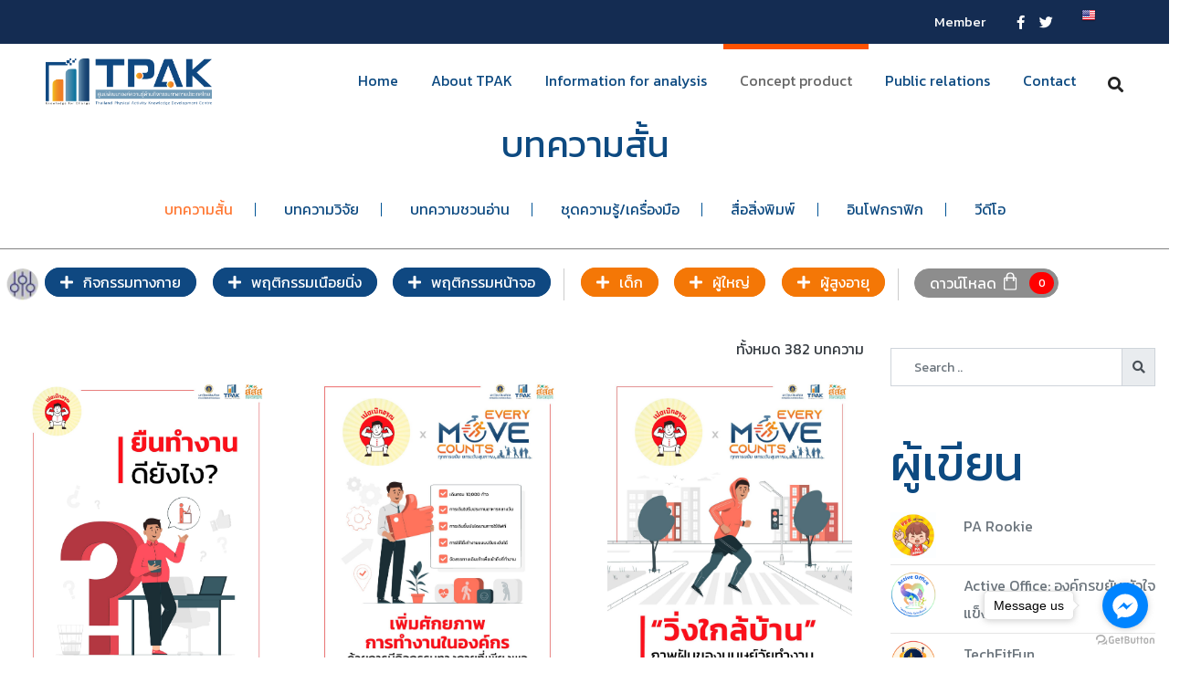

--- FILE ---
content_type: text/html; charset=UTF-8
request_url: https://tpak.or.th/en/concept/short_articles/all/all/7
body_size: 11440
content:
<input type="hidden" name="type_post" value="2">
<div onclick="hideDownload()" class="overlay-download"></div>
<div class="container p-sm-1">

  <div class="row justify-content-center">
    <div class="col-12 text-center">
      <h4 class="blue__theme">บทความสั้น</h4>
    </div>
    <ul class="nav justify-content-center mb-4">
      <li class="nav-item mx-3  border-right-video">
        <a   class="nav-link blue__theme active-video" href="https://tpak.or.th/en/concept/short_articles/all/all/all">บทความสั้น</a>
      </li>
      <li class="nav-item mx-3  border-right-video">
        <a  class="nav-link blue__theme blue__theme" href="https://tpak.or.th/en/concept/articles_project/all/all/all">บทความวิจัย</a>
      </li>
      <li class="nav-item mx-3  border-right-video">
        <a  class="nav-link blue__theme blue__theme" href="https://tpak.or.th/en/concept/articles/all/all/all">บทความชวนอ่าน</a>
      </li>
      <li class="nav-item mx-3  border-right-video">
        <a  class="nav-link blue__theme blue__theme" href="https://tpak.or.th/en/concept/tool_khowlegde/all/all/all">ชุดความรู้/เครื่องมือ</a>
      </li>
      <li class="nav-item mx-3  border-right-video">
        <a  class="nav-link blue__theme blue__theme" href="https://tpak.or.th/en/concept/print_media/all/all/all">สื่อสิ่งพิมพ์</a>
      </li>
      <li class="nav-item mx-3  border-right-video">
        <a  class="nav-link blue__theme" href="https://tpak.or.th/en/concept/infographic/all/all/all">อินโฟกราฟิก</a>
      </li>
      <li class="nav-item mx-3">
        <a  class="nav-link   blue__theme" href="https://tpak.or.th/en/concept/video/all/all/all">วีดีโอ</a>
      </li>
    </ul>
    <div class="col-12 p-0 border-top mb-3">
    </div>
    
  </div>
  <ul class="nav justify-content-start mb-md-5 ">
    <li class="nav-item my-2 mx-sm-1 mr-3 sm-d-none">
      <img src="https://tpak.or.th/asset/front_images/icon_nav_media.png" width="35" alt="">
    </li>
          <li class="nav-item my-2 mx-1 mr-md-3 ">
        <a onclick="activeFilter(1)" data-active_keywords="กิจกรรมทางกาย" href="javascript:void(0)" id="btnbodyact" class="nav-print-media blue  active"><i class="fa fa-plus mr-2"></i> กิจกรรมทางกาย </a>
      </li>
      <li class="nav-item my-2 mx-1 mr-md-3 ">
        <a  onclick="activeFilter(2)" data-active_keywords="พฤติกรรมเนือยนิ่ง" href="javascript:void(0)" id="btnbodyslow" class="nav-print-media blue  active"><i class="fa fa-plus mr-2"></i> พฤติกรรมเนือยนิ่ง</a>
      </li>
      <li class="nav-item my-2 mx-1 pr-md-3 border-right border-md" style="color: #ccc">
        <a  onclick="activeFilter(3)" data-active_keywords="พฤติกรรมหน้าจอ" href="javascript:void(0)" id="btnscreen" class="nav-print-media blue  active"><i class="fa fa-plus mr-2"></i> พฤติกรรมหน้าจอ</a>
      </li>
              <li class="nav-item my-2 mx-1 mx-md-3 ">
        <a  onclick="activeFilter(4)" data-active_keywords="เด็ก" href="javascript:void(0)" id="btnkid" class="nav-print-media orange btnkid active"><i class="fa fa-plus mr-2"></i> เด็ก</a>
      </li>
      <li class="nav-item my-2 mx-1 mr-md-3 ">
        <a  onclick="activeFilter(5)" data-active_keywords="ผู้ใหญ่" href="javascript:void(0)" id="btnmiddle" class="nav-print-media orange  active"><i class="fa fa-plus mr-2"></i> ผู้ใหญ่</a>
      </li>
      <li class="nav-item my-2 mx-1 pr-md-3 border-right border-md" style="color: #ccc">
        <a  onclick="activeFilter(6)" data-active_keywords="ผู้สูงอายุ" href="javascript:void(0)" id="btnold" class="nav-print-media btnold active orange"><i class="fa fa-plus mr-2"></i> ผู้สูงอายุ</a>
      </li> 
      

   <li class="nav-item my-2 mx-md-3 sm-d-none position-relative download-show" style="margin-top: 5px;">
      <div href="#" class="nav-print-media gray pr-1" onclick="downloadList()"><span onclick="loadCart()">ดาวน์โหลด</span>  <img src="https://tpak.or.th/asset/front_images/cart.png" class="ml-2 mb-1" height="20" width="16" alt=""><p class="list-dn"><span class="cart_count">0</span></p></div>
        <div class="download-list py-3 pl-3">
            <img src="https://tpak.or.th/asset/front_images/jang.png" class="jang" alt="">
            <div class="img-cart mt-2 ml-4">
                <img src="https://tpak.or.th/asset/front_images/cart-download.png" alt="">
            </div>
            <div class="item-cart position-relative">
                
                
            </div>
            <div class="row mt-3 mx-0">
                <div class="col-8">
                    <strong style="font-size: 20px;" class="text-dark ">รวม</strong>
                </div>
                <div class="col-4 text-dark text-right">
                  <strong><p style="font-size: 20px;" class="mr-4 cart_count">5 ชุด</p></strong>
                </div>
                <div class="col-12 pl-0 mt-3">
                    <button type="button" onclick="downloadDocument()" class="download-file">Download</button>
                </div>
            </div>
        </div>
    </li>
    <li class="nav-item mx-md-3 sm-d-block  position-relative download-show" style="margin-top: 5px;">
      <div href="#" class="nav-print-media gray pr-1" style="height: 31px;" onclick="downloadList()"><span onclick="loadCart()">ดาวน์โหลด</span>  <img src="https://tpak.or.th/asset/front_images/cart.png" class="ml-2 mb-1" height="20" width="16" alt=""><p class="list-dn"><span class="cart_count">0</span></p></div>
        <div class="download-list py-3 pl-3">
            <img src="https://tpak.or.th/asset/front_images/jang.png" class="jang" alt="">
            <div class="img-cart mt-2 ml-4">
                <img src="https://tpak.or.th/asset/front_images/cart-download.png" alt="">
            </div>
            <div class="item-cart position-relative">
                
                
            </div>
            <div class="row mt-3 mx-0">
                <div class="col-8">
                    <strong style="font-size: 20px;" class="text-dark ">รวม</strong>
                </div>
                <div class="col-4 text-dark text-right">
                  <strong><p style="font-size: 20px;" class="mr-4 cart_count">5 ชุด</p></strong>
                </div>
                <div class="col-12 pl-0 mt-3">
                    <button type="button" onclick="downloadDocument()" class="download-file">Download</button>
                </div>
            </div>
        </div>
    </li>
  </ul>
</div>

<input type="hidden" name="writter" class="form-control" value="7">

<div class="append_a"></div>
<script type="text/javascript" src="https://tpak.or.th/new/js/jquery.min.js"></script>
<script>




function activeFilter(el){
        if($( "#groupFilter_a"+el ).hasClass( "active" )){
            $( "#groupFilter_a"+el ).removeClass( "active" )
            var words = $("#groupFilter_a"+el).data('active_keywords')
            var allwords = $( ".active-keywords" ).val()
            var ret = allwords.replace(words,'');
            $('.active-keywords').val(ret)
            $( ".active-keywords" ).keyup();

        }else{
            $( "#groupFilter_a"+el ).addClass( "active" )
            var words = $("#groupFilter_a"+el).data('active_keywords')
            var allwords = $('.active-keywords').val()
            $('.active-keywords').val(allwords+' '+words)
            $( ".active-keywords" ).keyup();
           
        }
    }

   

function downloadList() {
    $('.download-list').css({'opacity': '1' , 'top': '80px' , 'z-index': '99' })
    $('.overlay-download').css('display' , 'block')
}
function hideDownload() {
    $('.download-list').css({'opacity': '0' , 'top': '30px' , 'z-index': '-1' })
    $('.overlay-download').css('display' , 'none')
}

$(document).ready(function(){
  loadCart()
})


function loadCart(){
    var _token = $('meta[name="csrf-token"]').attr('content');
    $.post(`https://tpak.or.th/interest_document_cart_count` ,{ _token:_token }  , function(data){
      if(data.success){
          $('.cart_count').html(data.cart_count)
          $('.item-cart').html(data.html)
      }
    }, 'json')
}

function interest(id){
    var _token = $('meta[name="csrf-token"]').attr('content');
    $.post(`https://tpak.or.th/interest_document_store` , {_token:_token , id: id}  , function(data){
      if(data.success){
        loadCart()
      }else{
        swal('แจ้งเตือน' , ' '+data.msg , 'error').then(function(){
          if(data.login == 1){
            $('#loginOrRegister').modal("show")
          }
        })
      }
    }, 'json')
}

function deleteDocument(id){
  $('#cart_'+id).remove()
  var _token = $('meta[name="csrf-token"]').attr('content');
  $.post(`https://tpak.or.th/interest_document_destroy` , {_token:_token , id: id}  , function(data){
    loadCart()
  }, 'json')
}

function downloadDocument(id){
  $('#cart_'+id).remove()
  var _token = $('meta[name="csrf-token"]').attr('content');
  $.post(`https://tpak.or.th/interest_document_download` , {_token:_token}  , function(data){
    
    data.zips.forEach(zip => {
      window.location.href = (zip)
    })
    loadCart()
  }, 'json')
}

var cpage = 1
var limit = 12


$(document).ready(function(){
  //alert( "Handler for .click() called." );
      $('.nav-print-media').on('click' , function(){
        $('input[name=words]').val('')
      })

      $(".hashtag").on('click' , function(){
        $('input[name=words]').val('')
        loadPost(cpage , limit)
      })

      $("#btnbodyact").click(function() {
       
        if($( "#btnbodyact" ).hasClass( "active" )){
          if(activecheck()){
            $( "#btnbodyact" ).removeClass( "active" )
          }
          
        }else{
          $( "#btnbodyact" ).addClass( "active" )
        }
        loadPost(cpage , limit)
      //alert( "Handler for .click() called." );
    });
    $("#btnbodyslow").click(function() {
      
      if($( "#btnbodyslow" ).hasClass( "active" )){
        
        if(activecheck()){
            $( "#btnbodyslow" ).removeClass( "active" )
        }
       
      }else{
        $( "#btnbodyslow" ).addClass( "active" )
      }
      loadPost(cpage , limit)
      //alert( "Handler for .click() called." );
    });
    $("#btnscreen").click(function() {
      if($( "#btnscreen" ).hasClass( "active" )){
        if(activecheck()){
            $( "#btnscreen" ).removeClass( "active" )
        }
      }else{
        $( "#btnscreen" ).addClass( "active" )
      }
      loadPost(cpage , limit)
      //alert( "Handler for .click() called." );
    });
    $("#btnkid").click(function() {
      if($( "#btnkid" ).hasClass( "active" )){
        if(groupagecheck()){
            $( "#btnkid" ).removeClass( "active" )
        }
      }else{
        $( "#btnkid" ).addClass( "active" )
      }
      //alert( "Handler for .click() called." );
      loadPost(cpage , limit)
    });
    $("#btnmiddle").click(function() {
      //alert( "Handler for .click() called." );
      if($( "#btnmiddle" ).hasClass( "active" )){
        if(groupagecheck()){
            $( "#btnmiddle" ).removeClass( "active" )
        }
      }else{
        $( "#btnmiddle" ).addClass( "active" )
      }
      loadPost(cpage , limit)
    });
    $("#btnold").click(function() {
      if($( "#btnold" ).hasClass( "active" )){
        
        if(groupagecheck()){
            $( "#btnold" ).removeClass( "active" )
        }
      }else{
        $( "#btnold" ).addClass( "active" )
      }
      //alert( "Handler for .click() called." );
      loadPost(cpage , limit)
    });

    loadPost(cpage , limit)
})


function activecheck(){

  var activecheck=Array();
  if($( "#btnbodyact" ).hasClass( "active" )){    
    activecheck.push(1);
  }
  if($( "#btnbodyslow" ).hasClass( "active" )){  
    activecheck.push(2);  
  }
  if($( "#btnscreen" ).hasClass( "active" )){
    activecheck.push(3);
  } 
  //console.log(activecheck.length)
  if(activecheck.length == 1){
    return false
  }else{
    return true
  }

}
function groupagecheck(){
  var groupagecheck=Array();
  if($( "#btnkid" ).hasClass( "active" )){    
    groupagecheck.push(1);
  }
  if($( "#btnmiddle" ).hasClass( "active" )){  
    groupagecheck.push(2);  
  }
  if($( "#btnold" ).hasClass( "active" )){
    groupagecheck.push(3);
  }
  if(groupagecheck.length == 1){
    return false
  }else{
    return true
  }
}

function search(){
  var filter = $('input[name=words]').val()
  if(filter != ""){
    loadPost(cpage , limit)
  }
}

function loadPost(page , limit){

  var filter = $('input[name=words]').val();

  var contenttype=Array();
  if($( "#btnbodyact" ).hasClass( "active" )){    
    contenttype.push(1);
  }
  if($( "#btnbodyslow" ).hasClass( "active" )){  
    contenttype.push(2);  
  }
  if($( "#btnscreen" ).hasClass( "active" )){
    contenttype.push(3);
  } 
  var agegroup=Array();
  if($( "#btnkid" ).hasClass( "active" )){    
    agegroup.push(1);
  }
  if($( "#btnmiddle" ).hasClass( "active" )){  
    agegroup.push(2);  
  }
  if($( "#btnold" ).hasClass( "active" )){
    agegroup.push(3);
  }
  var hashtagarr=Array();
  
  $( ".hashtag" ).each(function() {
    if($(this).hasClass( "active" )){
      hashtagarr.push($(this).data('keywords'));
      //console.log($(this).data('keywords'))
    }
    //alert('dd');
  });
  // console.log(hashtagarr)

  var type = $('input[name=type_post]').val()
  var writter = $('input[name=writter]').val()
  console.log(writter)
  var _token = $('meta[name="csrf-token"]').attr('content');
  $.post(`https://tpak.or.th/loadFormType` , { type:type , writter:writter , filter:filter, page:page , hashtagarr:hashtagarr ,contenttype:contenttype,agegroup:agegroup, limit:limit , _token:`KUcr9yEkqhSHxqzeigtkiDMoq58JW7DtpPUdaffx` }  , function(data){
    $('#dataPost').html(data.html)
    $('#pageData').html(data.page)
  }, 'json')
}


</script>
<!DOCTYPE html>
<html lang="en">
<head>
    <title>TPAK - ศูนย์พัฒนาองค์ความรู้ด้านกิจกรรมทางกายประเทศไทย</title>
    <meta charset="utf-8">
    <meta http-equiv="X-UA-Compatible" content="IE=edge" />
    <meta name="author" content="ThemeZaa">
    <meta name="viewport" content="width=device-width,initial-scale=1.0,maximum-scale=1" />
    <meta name="description" content="TPAK - ศูนย์พัฒนาองค์ความรู้ด้านกิจกรรมทางกายประเทศไทย">
    <meta name="csrf-token" content="KUcr9yEkqhSHxqzeigtkiDMoq58JW7DtpPUdaffx" />
        <!-- favicon icon -->
    <link rel="shortcut icon" href="https://tpak.or.th/new/images/favicon.png">
    <link rel="icon" type="image/png" sizes="32x32" href="https://tpak.or.th/new/images/favicon32x32.png">
    <link rel="icon" type="image/png" sizes="16x16" href="https://tpak.or.th/new/images/favicon.png">
    <link rel="apple-touch-icon" href="https://tpak.or.th/new/images/apple-touch-icon-57x57.png">
    <link rel="apple-touch-icon" sizes="72x72" href="https://tpak.or.th/new/images/apple-touch-icon-72x72.png">
    <link rel="apple-touch-icon" sizes="114x114" href="https://tpak.or.th/new/images/apple-touch-icon-114x114.png">
    <!-- style sheets and font icons  -->
    
    <link rel="stylesheet" href="https://cdnjs.cloudflare.com/ajax/libs/font-awesome/5.15.2/css/all.min.css" integrity="sha512-HK5fgLBL+xu6dm/Ii3z4xhlSUyZgTT9tuc/hSrtw6uzJOvgRr2a9jyxxT1ely+B+xFAmJKVSTbpM/CuL7qxO8w==" crossorigin="anonymous" />
    <link rel="stylesheet" type="text/css" href="https://tpak.or.th/new/css/theme-vendors.min.css">
    <link rel="stylesheet" type="text/css" href="https://tpak.or.th/new/css/style.css" />
    <link rel="stylesheet" type="text/css" href="https://tpak.or.th/asset/css/frontend.css?v=1769485507" />
    <link rel="stylesheet" type="text/css" href="https://tpak.or.th/new/css/responsive.css" />
    <link href="https://tpak.or.th/asset/dist/aos.css" rel="stylesheet">
    <link rel="stylesheet" type="text/css" href="//cdn.jsdelivr.net/npm/slick-carousel@1.8.1/slick/slick.css"/>
    <script src="https://cdnjs.cloudflare.com/ajax/libs/feather-icons/4.28.0/feather.min.js" integrity="sha512-7x3zila4t2qNycrtZ31HO0NnJr8kg2VI67YLoRSyi9hGhRN66FHYWr7Axa9Y1J9tGYHVBPqIjSE1ogHrJTz51g==" crossorigin="anonymous"></script>
    <script src="https://cdn.ckeditor.com/4.16.0/standard/ckeditor.js"></script>
    <script src="https://tpak.or.th/new/js/form/html2canvas/html2canvas.js"></script>
    <link rel="stylesheet" type="text/css" src="https://cdn.datatables.net/1.10.23/css/dataTables.bootstrap4.min.css"></link>
    <meta name="google-site-verification" content="B-sMS5-QQK8fmsBJpxfaY0Sz3C4JRqfUYlpeYZHW_Fw" />
    <script>(function(w,d,s,l,i){w[l]=w[l]||[];w[l].push({'gtm.start':
    new Date().getTime(),event:'gtm.js'});var f=d.getElementsByTagName(s)[0],
    j=d.createElement(s),dl=l!='dataLayer'?'&l='+l:'';j.async=true;j.src=
    'https://www.googletagmanager.com/gtm.js?id='+i+dl;f.parentNode.insertBefore(j,f);
    })(window,document,'script','dataLayer','GTM-PBZ258Q');</script>
    <script src="https://cdn.onesignal.com/sdks/OneSignalSDK.js" async=""></script>
    <script>
      window.OneSignal = window.OneSignal || [];
      OneSignal.push(function() {
        OneSignal.init({
          appId: "9c245622-b3bf-45c3-b53a-53a36d0ce268",
        });
      });
    </script>
</head>
<body data-mobile-nav-style="classic" style="overflow-x: hidden;">
    <noscript><iframe src="https://www.googletagmanager.com/ns.html?id=GTM-PBZ258Q"
        height="0" width="0" style="display:none;visibility:hidden"></iframe></noscript>
    
    <header class="header-with-topbar">
        <div class="top-bar bg-light-gray d-none d-md-inline-block padding-35px-lr md-no-padding-lr" style="background: #142c52; color: #fff" >
            <div class="container nav-header-container">
                <div class="d-flex flex-wrap align-items-center">
                    
                    <div class="col-12 text-center text-sm-left col-sm-auto mr-auto pl-lg-0">
                        
                    </div>
                    <div class="col-auto d-none d-sm-block text-right px-lg-0 font-size-0">
                        <div class="top-bar-contact form-inline">

                            
                            <span class="top-bar-contact-list social-icon mr-3" data-toggle="modal" data-target="#loginOrRegister">
                                <a href="#" >Member</a>
                            </span>
                                                        <span class="top-bar-contact-list px-0" >
                                <a class="text-neon-blue-hover mr-2" href="https://www.facebook.com/TPAK.Thailand/" target="_blank"><i class="fab fa-facebook-f"></i></a>
                                <a class="text-neon-blue-hover" href="https://twitter.com/tpakthailand?s=21" target="_blank"><i class="fab fa-twitter"></i></a>
                            </span>
                            <div class="top-bar-contact-list header-language dropdown d-lg-inline-block">
                                <a href="javascript:void(0);">
                                    <span class="icon-country">
                                                                                <img src="https://tpak.or.th/new/images/country-flag-16X16/usa.png" alt="">
                                        
                                    </span>
                                </a>
                                <ul class="dropdown-menu alt-font">
                                    <li><a href="/th" title="England"><span class="icon-country"><img src="https://tpak.or.th/asset/front_images/thaiflag.png" alt=""></span>ไทย</a></li>
                                    <li><a href="/en" title="English"><span class="icon-country"><img src="https://tpak.or.th/new/images/country-flag-16X16/usa.png" alt=""></span>English</a></li>
                                </ul>
                            </div>
                        </div>
                    </div>
                    
                </div>
            </div>
        </div>
       
        <nav class="navbar navbar-expand-lg top-space navbar-light bg-white header-light fixed-top navbar-boxed header-reverse-scroll">
            <div class="container nav-header-container">
                <div class="col-12 sm-d-block sm-nav-top">
                    <div class="form-inline">
                                                <div class="form-inline ml-auto">
                            <span class="top-bar-contact-list social-icon mr-3" data-toggle="modal" data-target="#loginOrRegister">  
                                <a href="#" class="text-white" >Member</a>
                            </span> 
                            <div class="form-inline">
                                <a href="https://tpak.or.th/login/google"><img src="https://tpak.or.th/asset/front_images/login/google.png" class="m-2" width="20" alt=""></a>
                                <a href="https://tpak.or.th/login/facebook"><img src="https://tpak.or.th/asset/front_images/login/facebook.png" class="m-2" width="20" alt=""></a>
                                <a href="https://tpak.or.th/login/twitter"><img src="https://tpak.or.th/asset/front_images/login/twitter.png" class="m-2" width="20" alt=""></a>
                            </div>
                        </div>
                           
                    </div>
                </div>
                <div class="col-6 col-lg-2 mr-auto pl-lg-0">
                    <a class="navbar-brand" href="https://tpak.or.th/en/home">
                        <img src="https://tpak.or.th/asset/front_images/logo_tpak.png" data-at2x="https://tpak.or.th/asset/front_images/logo_tpak.png" class="default-logo" alt="">
                        <img src="https://tpak.or.th/asset/front_images/logo_tpak.png" data-at2x="https://tpak.or.th/asset/front_images/logo_tpak.png" class="alt-logo" alt="">
                        <img src="https://tpak.or.th/asset/front_images/logo_tpak.png" data-at2x="https://tpak.or.th/asset/front_images/logo_tpak.png" class="mobile-logo" alt="">
                    </a>
                </div>
                <div class="col-auto menu-order px-lg-0">
                    <button class="navbar-toggler float-right" type="button" data-toggle="collapse" data-target="#navbarNav" aria-controls="navbarNav" aria-label="Toggle navigation">
                        <span class="navbar-toggler-line"></span>
                        <span class="navbar-toggler-line"></span>
                        <span class="navbar-toggler-line"></span>
                        <span class="navbar-toggler-line"></span>
                    </button>
                    <div class=" collapse navbar-collapse justify-content-center" id="navbarNav">
                        <ul class="navbar-nav">
                            <li class="nav-item "><a href="https://tpak.or.th/en" class="nav-link">Home</a></li>
                            <li class="nav-item  dropdown">
                                <a href="#" class="nav-link" id="navbarDropdown" role="button" data-toggle="dropdown" aria-haspopup="true" aria-expanded="false">
                                    About TPAK                                </a>
                                <div class="dropdown-menu" aria-labelledby="navbarDropdown">
                                    <a class="dropdown-item" href="https://tpak.or.th/en/about-us">About TPAK</a>
                                    <a class="dropdown-item" href="https://tpak.or.th/en/structure">Structure TPAK</a>
                                    <a class="dropdown-item dropdown-toggle d-flex align-items-center"  id="personalToggle" href="#" id="personnelDropdown" role="button" data-toggle="dropdown" aria-haspopup="true" aria-expanded="false">
                                        <span>
                                            Personnel                                        </span>
                                        <i class="fas fa-caret-down ml-auto"></i>
                                    </a>
                                    <div class="dropdown-menu personal-dropdown  dropdown-menu-right" aria-labelledby="personnelDropdown">
                                      <a class="dropdown-item personal-dropdown" href="https://tpak.or.th/en/consultant">ที่ปรึกษาวิชาการ</a>
                                      <a class="dropdown-item personal-dropdown" href="https://tpak.or.th/en/qualified-person">นักวิจัยอาคันตุกะ</a>
                                      <a class="dropdown-item personal-dropdown" href="https://tpak.or.th/en/personal">Personnel TPAK</a>
                                    </div>
                                </div>
                            </li>
                            <li class="nav-item ">
                                                                <a href="javascript:void(0)" data-toggle="modal" data-target="#loginOrRegister" class="nav-link">Information for analysis</a>
                                                            </li>
                            <li class="nav-item dropdown active">
                                <a href="#" class="nav-link" id="conceptDropdown" role="button" data-toggle="dropdown" aria-haspopup="true" aria-expanded="false">Concept product</a>
                                <div class="dropdown-menu" aria-labelledby="conceptDropdown">
                                    <a class="dropdown-item" href="https://tpak.or.th/en/tpak/t">Performance TPAK</a>
                                    <a class="dropdown-item" href="https://tpak.or.th/en/concept/short_articles/all/all/all">Short articles</a>
                                    <a class="dropdown-item" href="https://tpak.or.th/en/concept/articles_project/all/all/all">Research Articles</a>
                                    <a class="dropdown-item" href="https://tpak.or.th/en/concept/articles/all/all/all">Attractive Articles</a>
                                    <a class="dropdown-item" href="https://tpak.or.th/en/concept/tool_khowlegde/all/all/all">Knowledge series /Tools</a>
                                    <a class="dropdown-item" href="https://tpak.or.th/en/concept/infographic/all/all/all">Infographic</a>
                                    <a class="dropdown-item" href="https://tpak.or.th/en/concept/video/all/all/all">VDO / Video</a>
                                    <a class="dropdown-item" href="https://tpak.or.th/en/concept/print_media/all/all/all">Printed Media</a>
                                </div>
                            </li>
                            <li class="nav-item dropdown ">
                                <a href="#" class="nav-link" id="psaDropdown" role="button" data-toggle="dropdown" aria-haspopup="true" aria-expanded="false">
                                    Public relations                                </a>
                                <div class="dropdown-menu" aria-labelledby="psaDropdown">

                                                                        <a class="dropdown-item" href="javascript:void(0)" data-toggle="modal" data-target="#loginOrRegister">Chat board</a>
                                    
                                    <a class="dropdown-item" href="https://tpak.or.th/en/event">Calendar of events</a>
                                    <a class="dropdown-item" href="https://tpak.or.th/en/public_relations/8">Announcement</a>
                                    <a class="dropdown-item" href="https://tpak.or.th/en/public_relations/9">Public relations</a>
                                </div>
                            </li>
                            <li class="nav-item "><a href="https://tpak.or.th/en/contact" class="nav-link">Contact</a></li>
                            <li class="nav-item">
                                <div class="header-search-icon search-form-wrapper">
                                    <a href="javascript:void(0)" class="search-form-icon header-search-form"><i class="fa fa-search"></i></a>
                                    <!-- start search input -->
                                    <div class="form-wrapper">
                                        <button title="Close" type="button" class="search-close alt-font">×</button>
                                        <form id="search-form" role="search" method="get" class="search-form text-left" action="search-result.html">
                                            <div class="search-form-box">
                                                <span class="search-label alt-font text-small text-uppercase text-medium-gray">What are you looking for?</span>
                                                <input class="search-input alt-font" id="search-form-input5e219ef164995" placeholder="Enter your keywords..." name="s" value="" type="text" autocomplete="off">
                                                <button type="submit" class="search-button">
                                                    <i class="feather icon-feather-search" aria-hidden="true"></i>
                                                </button>
                                            </div>
                                        </form>
                                    </div>
                                    <!-- end search input -->
                                </div>
                            </li>

                        </ul>
                    </div>
                </div>
            </div>
        </nav>
    </header>

    
<style>
    #DataTables_Table_0_filter{
        display: none !important;
    }
    .table td, .table th{
        border-top: 0px !important;
    }
</style>
    <div class="container">
        <div class="row justify-content-center mb-5">
            <div class="col-12 col-md-9 blog-content">
                <span class="all_articles_words text-dark mt-n3 mr-3">ทั้งหมด 382 บทความ</span>
                <table class="table dataTableBoard">
                    <thead style="opacity: 0">
                      <tr >
                        <th scope="col" ></th>
                      </tr>
                    </thead>
                    <tbody class="row  justify-content-start" id="dataPost">
               
                    </tbody>
                  </table> 
                <div class="py-3" id="pageData"></div>
            </div>

            <div class="col-md-3">
                <div class="search">
                    <div class="input-group mb-3">
                      <input type="text" name="words" class="form-control search-articles" placeholder="Search ..">
                      <div class="input-group-append">
                        <button class="input-group-text" onclick="search()"><i class="fa fa-search"></i></button>
                      </div>
                      <input type="hidden" name="words-research" class="form-control  search-keywords" placeholder="Search ..">
                      <input type="hidden" name="active-research" class="form-control  active-keywords" placeholder="Search ..">
                    </div>
                </div>
              
               <div class="margin-55px-top mb-5">
                <h2 class="blue__theme">ผู้เขียน</h2>
                <div class="row mt-4">

                                                                        <div class="col-12">
                                <a href="https://tpak.or.th/en/concept/short_articles/all/all/46">
                                    <div class="text-muted mb-0 row">
                                       <div class="col-5 col-md-3">
                                        <img class="mr-3 w-100" src="https://tpak.or.th/backend/column/1547736106_357163892_Logo Dia.jpg"  alt=""></div>
                                        <div class="col-7 col-md-9">
                                            PA Rookie
                                        </div>  
                                    </div>
                                </a>
                            </div>
                            <div class="col-12">
                                <hr class="my-2">
                            </div>
                                                    <div class="col-12">
                                <a href="https://tpak.or.th/en/concept/short_articles/all/all/45">
                                    <div class="text-muted mb-0 row">
                                       <div class="col-5 col-md-3">
                                        <img class="mr-3 w-100" src="https://tpak.or.th/backend/column/1739599637_1208330871_Active Office logo_0.jpg"  alt=""></div>
                                        <div class="col-7 col-md-9">
                                            Active Office: องค์กรขยับ หัวใจแข็งแรง
                                        </div>  
                                    </div>
                                </a>
                            </div>
                            <div class="col-12">
                                <hr class="my-2">
                            </div>
                                                    <div class="col-12">
                                <a href="https://tpak.or.th/en/concept/short_articles/all/all/44">
                                    <div class="text-muted mb-0 row">
                                       <div class="col-5 col-md-3">
                                        <img class="mr-3 w-100" src="https://tpak.or.th/backend/column/694423680_124707142_TechFitFun Logo_0.jpg"  alt=""></div>
                                        <div class="col-7 col-md-9">
                                            TechFitFun
                                        </div>  
                                    </div>
                                </a>
                            </div>
                            <div class="col-12">
                                <hr class="my-2">
                            </div>
                                                    <div class="col-12">
                                <a href="https://tpak.or.th/en/concept/short_articles/all/all/43">
                                    <div class="text-muted mb-0 row">
                                       <div class="col-5 col-md-3">
                                        <img class="mr-3 w-100" src="https://tpak.or.th/backend/column/2084851001_2092887165_NutriMotion Logo_0.png"  alt=""></div>
                                        <div class="col-7 col-md-9">
                                            NutriMotion
                                        </div>  
                                    </div>
                                </a>
                            </div>
                            <div class="col-12">
                                <hr class="my-2">
                            </div>
                                                    <div class="col-12">
                                <a href="https://tpak.or.th/en/concept/short_articles/all/all/42">
                                    <div class="text-muted mb-0 row">
                                       <div class="col-5 col-md-3">
                                        <img class="mr-3 w-100" src="https://tpak.or.th/backend/column/376133832_122172327_Logo PA Recreation-01_0.png"  alt=""></div>
                                        <div class="col-7 col-md-9">
                                            PA Recreation
                                        </div>  
                                    </div>
                                </a>
                            </div>
                            <div class="col-12">
                                <hr class="my-2">
                            </div>
                                                    <div class="col-12">
                                <a href="https://tpak.or.th/en/concept/short_articles/all/all/41">
                                    <div class="text-muted mb-0 row">
                                       <div class="col-5 col-md-3">
                                        <img class="mr-3 w-100" src="https://tpak.or.th/backend/column/966801871_1255674232_LOGO Ying.png"  alt=""></div>
                                        <div class="col-7 col-md-9">
                                            PA in the mood of art
                                        </div>  
                                    </div>
                                </a>
                            </div>
                            <div class="col-12">
                                <hr class="my-2">
                            </div>
                                                    <div class="col-12">
                                <a href="https://tpak.or.th/en/concept/short_articles/all/all/40">
                                    <div class="text-muted mb-0 row">
                                       <div class="col-5 col-md-3">
                                        <img class="mr-3 w-100" src="https://tpak.or.th/backend/column/1979083256_753241167_Logo Pep_Final.png"  alt=""></div>
                                        <div class="col-7 col-md-9">
                                            Community Pulse: กระตุ้นชีพจรชุมชน
                                        </div>  
                                    </div>
                                </a>
                            </div>
                            <div class="col-12">
                                <hr class="my-2">
                            </div>
                                                    <div class="col-12">
                                <a href="https://tpak.or.th/en/concept/short_articles/all/all/39">
                                    <div class="text-muted mb-0 row">
                                       <div class="col-5 col-md-3">
                                        <img class="mr-3 w-100" src="https://tpak.or.th/backend/column/352627694_1113842336_Untitled-1.png"  alt=""></div>
                                        <div class="col-7 col-md-9">
                                            Z2 Bangkok (See through Bangkok)
                                        </div>  
                                    </div>
                                </a>
                            </div>
                            <div class="col-12">
                                <hr class="my-2">
                            </div>
                                                    <div class="col-12">
                                <a href="https://tpak.or.th/en/concept/short_articles/all/all/38">
                                    <div class="text-muted mb-0 row">
                                       <div class="col-5 col-md-3">
                                        <img class="mr-3 w-100" src="https://tpak.or.th/backend/column/591170118_399036702_Untitled-1.png"  alt=""></div>
                                        <div class="col-7 col-md-9">
                                            Footprint of culture
                                        </div>  
                                    </div>
                                </a>
                            </div>
                            <div class="col-12">
                                <hr class="my-2">
                            </div>
                                                    <div class="col-12">
                                <a href="https://tpak.or.th/en/concept/short_articles/all/all/36">
                                    <div class="text-muted mb-0 row">
                                       <div class="col-5 col-md-3">
                                        <img class="mr-3 w-100" src="https://tpak.or.th/backend/column/1650025019_1431875280_66-08-10 ปูนปั้น LOGO.png"  alt=""></div>
                                        <div class="col-7 col-md-9">
                                            PA รักษ์โลก
                                        </div>  
                                    </div>
                                </a>
                            </div>
                            <div class="col-12">
                                <hr class="my-2">
                            </div>
                                                    <div class="col-12">
                                <a href="https://tpak.or.th/en/concept/short_articles/all/all/35">
                                    <div class="text-muted mb-0 row">
                                       <div class="col-5 col-md-3">
                                        <img class="mr-3 w-100" src="https://tpak.or.th/backend/column/621607448_436897332_พี่แป้ง โลโก้.jpg"  alt=""></div>
                                        <div class="col-7 col-md-9">
                                            PSYsical Activity
                                        </div>  
                                    </div>
                                </a>
                            </div>
                            <div class="col-12">
                                <hr class="my-2">
                            </div>
                                                    <div class="col-12">
                                <a href="https://tpak.or.th/en/concept/short_articles/all/all/34">
                                    <div class="text-muted mb-0 row">
                                       <div class="col-5 col-md-3">
                                        <img class="mr-3 w-100" src="https://tpak.or.th/backend/column/639030276_1405381297_logo บริ๊ง.jpg"  alt=""></div>
                                        <div class="col-7 col-md-9">
                                            TRAINdy
                                        </div>  
                                    </div>
                                </a>
                            </div>
                            <div class="col-12">
                                <hr class="my-2">
                            </div>
                                                    <div class="col-12">
                                <a href="https://tpak.or.th/en/concept/short_articles/all/all/33">
                                    <div class="text-muted mb-0 row">
                                       <div class="col-5 col-md-3">
                                        <img class="mr-3 w-100" src="https://tpak.or.th/backend/column/1077177036_723615302_ปกพี่เฟิร์นX-1.jpg"  alt=""></div>
                                        <div class="col-7 col-md-9">
                                            LAG&#039;s PA: กิจกรรมทางกายในกลุ่มประชากรเฉพาะ
                                        </div>  
                                    </div>
                                </a>
                            </div>
                            <div class="col-12">
                                <hr class="my-2">
                            </div>
                                                    <div class="col-12">
                                <a href="https://tpak.or.th/en/concept/short_articles/all/all/32">
                                    <div class="text-muted mb-0 row">
                                       <div class="col-5 col-md-3">
                                        <img class="mr-3 w-100" src="https://tpak.or.th/backend/column/87295795_312752735_ปกคอลัมน์.jpg"  alt=""></div>
                                        <div class="col-7 col-md-9">
                                            Perfect life by PA
                                        </div>  
                                    </div>
                                </a>
                            </div>
                            <div class="col-12">
                                <hr class="my-2">
                            </div>
                                                    <div class="col-12">
                                <a href="https://tpak.or.th/en/concept/short_articles/all/all/29">
                                    <div class="text-muted mb-0 row">
                                       <div class="col-5 col-md-3">
                                        <img class="mr-3 w-100" src="https://tpak.or.th/backend/column/779432085_783277804_ปกคอลัมน์ พี่กบ.jpg"  alt=""></div>
                                        <div class="col-7 col-md-9">
                                            NCDs risk factor behavior &amp; PA
                                        </div>  
                                    </div>
                                </a>
                            </div>
                            <div class="col-12">
                                <hr class="my-2">
                            </div>
                                                    <div class="col-12">
                                <a href="https://tpak.or.th/en/concept/short_articles/all/all/27">
                                    <div class="text-muted mb-0 row">
                                       <div class="col-5 col-md-3">
                                        <img class="mr-3 w-100" src="https://tpak.or.th/backend/column/1722799847_1571066423_LOGO คอลัมภ์ (เพิ่มเติม)-05.png"  alt=""></div>
                                        <div class="col-7 col-md-9">
                                            Get Stretching By Faroen
                                        </div>  
                                    </div>
                                </a>
                            </div>
                            <div class="col-12">
                                <hr class="my-2">
                            </div>
                                                    <div class="col-12">
                                <a href="https://tpak.or.th/en/concept/short_articles/all/all/26">
                                    <div class="text-muted mb-0 row">
                                       <div class="col-5 col-md-3">
                                        <img class="mr-3 w-100" src="https://tpak.or.th/backend/column/1145094883_715194822_LOGO-Tong-01.jpg"  alt=""></div>
                                        <div class="col-7 col-md-9">
                                            Echo PA
                                        </div>  
                                    </div>
                                </a>
                            </div>
                            <div class="col-12">
                                <hr class="my-2">
                            </div>
                                                    <div class="col-12">
                                <a href="https://tpak.or.th/en/concept/short_articles/all/all/25">
                                    <div class="text-muted mb-0 row">
                                       <div class="col-5 col-md-3">
                                        <img class="mr-3 w-100" src="https://tpak.or.th/backend/column/176827675_1642613097_LOG0 one.png"  alt=""></div>
                                        <div class="col-7 col-md-9">
                                            Free Size by Yourself
                                        </div>  
                                    </div>
                                </a>
                            </div>
                            <div class="col-12">
                                <hr class="my-2">
                            </div>
                                                    <div class="col-12">
                                <a href="https://tpak.or.th/en/concept/short_articles/all/all/22">
                                    <div class="text-muted mb-0 row">
                                       <div class="col-5 col-md-3">
                                        <img class="mr-3 w-100" src="https://tpak.or.th/backend/column/2103318712_1749144921_LOGO คอลัมภ์ (อัน)-04.png"  alt=""></div>
                                        <div class="col-7 col-md-9">
                                            Unbelievable but believable
                                        </div>  
                                    </div>
                                </a>
                            </div>
                            <div class="col-12">
                                <hr class="my-2">
                            </div>
                                                    <div class="col-12">
                                <a href="https://tpak.or.th/en/concept/short_articles/all/all/21">
                                    <div class="text-muted mb-0 row">
                                       <div class="col-5 col-md-3">
                                        <img class="mr-3 w-100" src="https://tpak.or.th/backend/column/1955159145_762910922_241663208_376757367273115_4169816198235587028_n.png"  alt=""></div>
                                        <div class="col-7 col-md-9">
                                            PA for Your Wellness ขยับวันละนิด สู่ชีวิตสุขภาวะ
                                        </div>  
                                    </div>
                                </a>
                            </div>
                            <div class="col-12">
                                <hr class="my-2">
                            </div>
                                                    <div class="col-12">
                                <a href="https://tpak.or.th/en/concept/short_articles/all/all/20">
                                    <div class="text-muted mb-0 row">
                                       <div class="col-5 col-md-3">
                                        <img class="mr-3 w-100" src="https://tpak.or.th/backend/column/243551433_496992609_guest-icon-png-18.jpg"  alt=""></div>
                                        <div class="col-7 col-md-9">
                                            นักเขียนรับเชิญ
                                        </div>  
                                    </div>
                                </a>
                            </div>
                            <div class="col-12">
                                <hr class="my-2">
                            </div>
                                                    <div class="col-12">
                                <a href="https://tpak.or.th/en/concept/short_articles/all/all/17">
                                    <div class="text-muted mb-0 row">
                                       <div class="col-5 col-md-3">
                                        <img class="mr-3 w-100" src="https://tpak.or.th/backend/column/1344901237_2056310437_14.png"  alt=""></div>
                                        <div class="col-7 col-md-9">
                                            PA Pride
                                        </div>  
                                    </div>
                                </a>
                            </div>
                            <div class="col-12">
                                <hr class="my-2">
                            </div>
                                                    <div class="col-12">
                                <a href="https://tpak.or.th/en/concept/short_articles/all/all/16">
                                    <div class="text-muted mb-0 row">
                                       <div class="col-5 col-md-3">
                                        <img class="mr-3 w-100" src="https://tpak.or.th/backend/column/1864481133_140296328_13.png"  alt=""></div>
                                        <div class="col-7 col-md-9">
                                            PA Review for Senior
                                        </div>  
                                    </div>
                                </a>
                            </div>
                            <div class="col-12">
                                <hr class="my-2">
                            </div>
                                                    <div class="col-12">
                                <a href="https://tpak.or.th/en/concept/short_articles/all/all/15">
                                    <div class="text-muted mb-0 row">
                                       <div class="col-5 col-md-3">
                                        <img class="mr-3 w-100" src="https://tpak.or.th/backend/column/46333084_1026000324_12.png"  alt=""></div>
                                        <div class="col-7 col-md-9">
                                            ScienceBox
                                        </div>  
                                    </div>
                                </a>
                            </div>
                            <div class="col-12">
                                <hr class="my-2">
                            </div>
                                                    <div class="col-12">
                                <a href="https://tpak.or.th/en/concept/short_articles/all/all/14">
                                    <div class="text-muted mb-0 row">
                                       <div class="col-5 col-md-3">
                                        <img class="mr-3 w-100" src="https://tpak.or.th/backend/column/775741080_2046466558_5.png"  alt=""></div>
                                        <div class="col-7 col-md-9">
                                            Finding Inn Soc ค้นโลก...นวัตกรรมสังคม
                                        </div>  
                                    </div>
                                </a>
                            </div>
                            <div class="col-12">
                                <hr class="my-2">
                            </div>
                                                    <div class="col-12">
                                <a href="https://tpak.or.th/en/concept/short_articles/all/all/13">
                                    <div class="text-muted mb-0 row">
                                       <div class="col-5 col-md-3">
                                        <img class="mr-3 w-100" src="https://tpak.or.th/backend/column/1723123246_1553798292_3.png"  alt=""></div>
                                        <div class="col-7 col-md-9">
                                            สวัสดี PA (Sawasdee Physical Activity)
                                        </div>  
                                    </div>
                                </a>
                            </div>
                            <div class="col-12">
                                <hr class="my-2">
                            </div>
                                                    <div class="col-12">
                                <a href="https://tpak.or.th/en/concept/short_articles/all/all/12">
                                    <div class="text-muted mb-0 row">
                                       <div class="col-5 col-md-3">
                                        <img class="mr-3 w-100" src="https://tpak.or.th/backend/column/960433081_726416735_11.png"  alt=""></div>
                                        <div class="col-7 col-md-9">
                                            LIFT HER UP
                                        </div>  
                                    </div>
                                </a>
                            </div>
                            <div class="col-12">
                                <hr class="my-2">
                            </div>
                                                    <div class="col-12">
                                <a href="https://tpak.or.th/en/concept/short_articles/all/all/11">
                                    <div class="text-muted mb-0 row">
                                       <div class="col-5 col-md-3">
                                        <img class="mr-3 w-100" src="https://tpak.or.th/backend/column/1308204915_587803198_8.png"  alt=""></div>
                                        <div class="col-7 col-md-9">
                                            เปิดเมืองแห่งการมีกิจกรรมทางกาย
                                        </div>  
                                    </div>
                                </a>
                            </div>
                            <div class="col-12">
                                <hr class="my-2">
                            </div>
                                                    <div class="col-12">
                                <a href="https://tpak.or.th/en/concept/short_articles/all/all/10">
                                    <div class="text-muted mb-0 row">
                                       <div class="col-5 col-md-3">
                                        <img class="mr-3 w-100" src="https://tpak.or.th/backend/column/1337386523_580315343_7.png"  alt=""></div>
                                        <div class="col-7 col-md-9">
                                            ศุกร์2 by MyDea
                                        </div>  
                                    </div>
                                </a>
                            </div>
                            <div class="col-12">
                                <hr class="my-2">
                            </div>
                                                    <div class="col-12">
                                <a href="https://tpak.or.th/en/concept/short_articles/all/all/9">
                                    <div class="text-muted mb-0 row">
                                       <div class="col-5 col-md-3">
                                        <img class="mr-3 w-100" src="https://tpak.or.th/backend/column/539235268_1022406306_6.png"  alt=""></div>
                                        <div class="col-7 col-md-9">
                                            เปิดสังคมเปลี่ยนวิถี
                                        </div>  
                                    </div>
                                </a>
                            </div>
                            <div class="col-12">
                                <hr class="my-2">
                            </div>
                                                    <div class="col-12">
                                <a href="https://tpak.or.th/en/concept/short_articles/all/all/8">
                                    <div class="text-muted mb-0 row">
                                       <div class="col-5 col-md-3">
                                        <img class="mr-3 w-100" src="https://tpak.or.th/backend/column/2098364158_1454203819_1.png"  alt=""></div>
                                        <div class="col-7 col-md-9">
                                            Rehabilitation
                                        </div>  
                                    </div>
                                </a>
                            </div>
                            <div class="col-12">
                                <hr class="my-2">
                            </div>
                                                    <div class="col-12">
                                <a href="https://tpak.or.th/en/concept/short_articles/all/all/7">
                                    <div class="text-muted mb-0 row">
                                       <div class="col-5 col-md-3">
                                        <img class="mr-3 w-100" src="https://tpak.or.th/backend/column/1665382274_1934734982_2.png"  alt=""></div>
                                        <div class="col-7 col-md-9">
                                            เบ่งเบิกอรุณ
                                        </div>  
                                    </div>
                                </a>
                            </div>
                            <div class="col-12">
                                <hr class="my-2">
                            </div>
                                                    <div class="col-12">
                                <a href="https://tpak.or.th/en/concept/short_articles/all/all/6">
                                    <div class="text-muted mb-0 row">
                                       <div class="col-5 col-md-3">
                                        <img class="mr-3 w-100" src="https://tpak.or.th/backend/column/1367542386_1706670068_9.png"  alt=""></div>
                                        <div class="col-7 col-md-9">
                                            เทรนเด็ก 3D by เทรนเนอร์ดุล
                                        </div>  
                                    </div>
                                </a>
                            </div>
                            <div class="col-12">
                                <hr class="my-2">
                            </div>
                                                    <div class="col-12">
                                <a href="https://tpak.or.th/en/concept/short_articles/all/all/5">
                                    <div class="text-muted mb-0 row">
                                       <div class="col-5 col-md-3">
                                        <img class="mr-3 w-100" src="https://tpak.or.th/backend/column/20928141_458323961_10.png"  alt=""></div>
                                        <div class="col-7 col-md-9">
                                            All Life s All i Like เคลื่อนที่ไปตามแรงบันดาลใจ
                                        </div>  
                                    </div>
                                </a>
                            </div>
                            <div class="col-12">
                                <hr class="my-2">
                            </div>
                                                    <div class="col-12">
                                <a href="https://tpak.or.th/en/concept/short_articles/all/all/4">
                                    <div class="text-muted mb-0 row">
                                       <div class="col-5 col-md-3">
                                        <img class="mr-3 w-100" src="https://tpak.or.th/backend/column/708957477_615386681_4.png"  alt=""></div>
                                        <div class="col-7 col-md-9">
                                            Inspiring Polisee...ส่องนโยบายกิจกรรมทางกายดีดีทั่วโลก
                                        </div>  
                                    </div>
                                </a>
                            </div>
                            <div class="col-12">
                                <hr class="my-2">
                            </div>
                                                             
                </div>
            </div>
            </div>
        </div>
    </div>

        <footer class="footer-dark " style="background: rgb(20, 44, 82)">
        <div class="footer-top padding-seven-tb lg-padding-eight-tb sm-padding-40px-tb">
            <div class="container">
                <div class="row justify-content-center">
                    <div class="col-12 col-lg-5 col-sm-5  text-md-center text-lg-left last-paragraph-no-margin">
                        <a href="/" class="footer-logo margin-5px-bottom margin-5px-top d-inline-block"><img src="https://tpak.or.th/asset/front_images/logo_footer.png" data-at2x="https://tpak.or.th/asset/front_images/logo_footer.png" width="250" alt=""></a>
                        <h5>Mahidol University                        <p><i class="fa fa-building"></i> Institute for Population and Social Research, Mahidol University, Phutthamonthon Sai 4 Rd., Salaya, Phutthamonthon, Nakhornpathom 73170, Thailand</p>
                        <p><i class="fa fa-phone"></i> 02-441-0201-4 ต่อ 307, 317, 524, 525</p>
                        <p><i class="fa fa-fax"></i> 02-441-9333</p>
                        <p><i class="fa fa-envelope"></i> admin@tpak.or.th</p>
                    </div>
                    <div class="col-md-6  md-margin-40px-bottom xs-margin-25px-bottom">

                        <div class="form-inline">
                            <div class=" text-center">
                               <a href="https://www.thaihealth.or.th/" target="_blank"> 
                                    <img src="https://tpak.or.th/new/images/web-TPAK-12-90x90.png" alt="logo" align="center" style=" width: 130px;">
                               </a>
                            </div>
                            <div class="ml-auto">
                               <a href="http://www.ipsr.mahidol.ac.th/" target="_blank"> 
                                    <img class="mb-5" src="https://tpak.or.th/asset/front_images/mhd.png" alt="logo" align="center" style=" max-height: 85px;">
                                </a>
                            </div>
                        </div>

                    </div>
                </div>
            </div>
        </div>
    </footer>
        


    <footer class="footer-dark " style="background: #000000; color:#8d898a">
        <div class="text-center padding-15px-bottom padding-15px-top"><p>TPAK http://tpak.or.th</p></div>
    </footer>
    <div class="modal fade" id="loginOrRegister" tabindex="-1" role="dialog" aria-labelledby="loginOrRegisterLabel" aria-hidden="true">
        <div class="modal-dialog" role="document">
          <div class="modal-content">
            <div class="modal-body">
            <form id="loginForm">
                <input type="hidden" name="_token" value="KUcr9yEkqhSHxqzeigtkiDMoq58JW7DtpPUdaffx">              <div class="row mx-0">
                  <div class="col-12 text-black text-center"><h5>Login</h5></div>
                  <div class="col-12">
                    <div class="input-group mb-3">
                        <input type="text" name="username" required class="form-control input-center" placeholder="Username or email">
                        <div class="input-group-append">
                          <span class="input-group-text input-right"><i class="fa fa-envelope"></i></span>
                        </div>
                      </div>
                  </div>
                  <div class="col-12">
                    <div class="input-group mb-3">
                        <input type="password" name="password" required class="form-control input-center" placeholder="Your password">
                        <div class="input-group-append">
                          <span class="input-group-text input-right"><i class="fa fa-unlock"></i></span>
                        </div>
                      </div>
                  </div>
                  <div class="col-6 text-black text-left">
                    <div class="form-check">
                        <input type="checkbox" class="form-check-input mt-2" id="exampleCheck1">
                        <label class="form-check-label" for="exampleCheck1">Save password</label>
                    </div>
                  </div>
                  <div class="col-6 text-black text-right">
                    <a href="https://tpak.or.th/en/reset_password" class="text-black">Forgot password ?</a>
                  </div>
                  <div class="col-12 mt-4 mb-4">
                      <button type="submit" class="btn-login">Login</button>
                  </div>
                  <div class="col-12 mt-4 text-center mb-3">
                    <p class="or-modal"></p>
                 </div>
                <div class="form-inline mb-3 mx-auto">
                    <div class="form-inline">
                        <a href="https://tpak.or.th/login/google"><img src="https://tpak.or.th/asset/front_images/login/google.png" class="m-2" width="50" alt=""></a>
                        <a href="https://tpak.or.th/login/facebook"><img src="https://tpak.or.th/asset/front_images/login/facebook.png" class="m-2" width="50" alt=""></a>
                        <a href="https://tpak.or.th/login/twitter"><img src="https://tpak.or.th/asset/front_images/login/twitter.png" class="m-2" width="50" alt=""></a>
                    </div>
                </div>
                <div class="col-12  text-center">
                    <p>You don't have an account ? <a href="#" data-toggle="modal" data-target="#registerModal" data-dismiss="modal"><strong class="text-black">Register</strong></a></p>
                </div>
              </div>
            </form>
            </div>
          </div>
        </div>
      </div>

      <div class="modal fade" id="registerModal" tabindex="-1" role="dialog" aria-labelledby="registerModalLabel" aria-hidden="true">
        <div class="modal-dialog" role="document">
          <div class="modal-content">
            <div class="modal-body">
            <form id="registerForm">
              <input type="hidden" name="_token" value="KUcr9yEkqhSHxqzeigtkiDMoq58JW7DtpPUdaffx">              <div class="row mx-0">
                  <div class="col-12 text-black text-center"><h5> <strong>สมัครสมาชิก</strong> </h5></div>
                  <div class="col-12">
                    <div class="input-group mb-3">
                        <input type="text" name="fullname" class="form-control input-center" required placeholder="ชื่อ-นามสกุล">
                        <div class="input-group-append">
                          <span class="input-group-text input-right"><i class="fa fa-user"></i></span>
                        </div>
                      </div>
                  </div>
                  <div class="col-12">
                    <div class="input-group mb-3">
                        <input type="email" name="email" class="form-control input-center" required placeholder="อีเมล์">
                        <div class="input-group-append">
                          <span class="input-group-text input-right"><i class="fa fa-envelope"></i></span>
                        </div>
                      </div>
                  </div>
                  <div class="col-12">
                    <div class="input-group mb-3">
                        <input type="text" name="username" class="form-control input-center" required placeholder="ชื่อผู้ใช่งาน">
                        <div class="input-group-append">
                          <span class="input-group-text input-right"><i class="fa fa-user-circle"></i></span>
                        </div>
                      </div>
                  </div>
                  <div class="col-12">
                    <div class="input-group mb-3">
                        <input type="password" name="password" class="form-control input-center" required placeholder="รหัสผ่าน">
                        <div class="input-group-append">
                          <span class="input-group-text input-right"><i class="fa fa-unlock"></i></span>
                        </div>
                      </div>
                  </div>
                  <div class="col-12">
                    <div class="input-group mb-3">
                        <input type="password" name="confirm_password" class="form-control input-center" required placeholder="ยินยันรหัสผ่าน">
                        <div class="input-group-append">
                          <span class="input-group-text input-right"><i class="fa fa-unlock"></i></span>
                        </div>
                      </div>
                  </div>
                  <div class="col-12 mt-4">
                    <div class="form-group form-check">
                        <input type="checkbox" class="form-check-input" name="revNews" value="1" id="revNews">
                        <label class="form-check-label" for="revNews">"ต้องการรับข่าวสารจากต่างๆ
                            จากศูนย์พัฒนาองค์ความรู้
                            ด้านกิจกรรมทางกายประเทศไทย"
                            </label>
                      </div>
                  </div>
                  <div class="col-12 mt-4 mb-4">
                      <button type="submit" class="btn-login">ลงทะเบียน</button>
                  </div>

                  <div class="col-12 mt-4 text-center mb-3">
                    <p class="or-modal"></p>
                 </div>
                 <div class="form-inline mb-3 mx-auto">
                    <div class="form-inline">
                        <a href="https://tpak.or.th/login/google"><img src="https://tpak.or.th/asset/front_images/login/google.png" class="m-2" width="50" alt=""></a>
                        <a href="https://tpak.or.th/login/facebook"><img src="https://tpak.or.th/asset/front_images/login/facebook.png" class="m-2" width="50" alt=""></a>
                        <a href="https://tpak.or.th/login/twitter"><img src="https://tpak.or.th/asset/front_images/login/twitter.png" class="m-2" width="50" alt=""></a>
                    </div>
                 </div>
              </div>
            </form>
            </div>
          </div>
        </div>
      </div>



        <script type="text/javascript" src="https://tpak.or.th/new/js/jquery.min.js"></script>
    <script type="text/javascript" src="https://tpak.or.th/new/js/theme-vendors.min.js"></script>
    <script type="text/javascript" src="https://tpak.or.th/new/js/main.js"></script>
    <script type="text/javascript" src="https://tpak.or.th/new/js/form/form.js?v=1769485507"></script>
    <script type="text/javascript" src="//cdn.jsdelivr.net/npm/slick-carousel@1.8.1/slick/slick.min.js"></script>
    <script src="https://cdnjs.cloudflare.com/ajax/libs/feather-icons/4.28.0/feather.js" integrity="sha512-oFCsbxZP/K+0EjvkyIHBvC3ft8LZnO+8kljz0RiJN8ffUCeX0LF1G0WlvU3jMJVaoKBrC+I2ohi4BCpKq2ZgXw==" crossorigin="anonymous"></script>
    <script src="https://unpkg.com/sweetalert/dist/sweetalert.min.js"></script>
    <script src="https://tpak.or.th/asset/dist/aos.js"></script>
    <script>

    </script>
    <!-- GetButton.io widget -->
    <script type="text/javascript">
        (function () {
            var options = {
                facebook: "106298987652289", // Facebook page ID
                call_to_action: "Message us", // Call to action
                position: "right", // Position may be 'right' or 'left'
            };
            var proto = document.location.protocol, host = "getbutton.io", url = proto + "//static." + host;
            var s = document.createElement('script'); s.type = 'text/javascript'; s.async = true; s.src = url + '/widget-send-button/js/init.js';
            s.onload = function () { WhWidgetSendButton.init(host, proto, options); };
            var x = document.getElementsByTagName('script')[0]; x.parentNode.insertBefore(s, x);
        })();
    </script>
    <!-- /GetButton.io widget -->
    <!-- Web Push -->
    <script src="https://cdn.onesignal.com/sdks/OneSignalSDK.js" async=""></script>
    <script>
      window.OneSignal = window.OneSignal || [];
      OneSignal.push(function() {
        OneSignal.init({
          appId: "9c245622-b3bf-45c3-b53a-53a36d0ce268",
        });
      });
    </script>
    <!-- End Web Push -->
    <!-- Global site tag (gtag.js) - Google Analytics -->
    <script async src="https://www.googletagmanager.com/gtag/js?id=G-0R3N3RP9EK"></script>
    <script>
      window.dataLayer = window.dataLayer || [];
      function gtag(){dataLayer.push(arguments);}
      gtag('js', new Date());

      gtag('config', 'G-0R3N3RP9EK');
    </script>
    <script src="https://cdn.datatables.net/1.10.23/js/jquery.dataTables.min.js"></script>
<script src="https://cdn.datatables.net/1.10.23/js/dataTables.bootstrap4.min.js"></script>
<script>
 
    function downloadList() {
        $('.download-list').css({'opacity': '1' , 'top': '80px' , 'z-index': '1' })
        $('.overlay-download').css('display' , 'block')
    }
    function hideDownload() {
        $('.download-list').css({'opacity': '0' , 'top': '30px' , 'z-index': '-1' })
        $('.overlay-download').css('display' , 'none')
    }

    $('.articles-menu-active').on('click' , function(){
        $('.articles-menu-active').removeClass('active')
        $(this).addClass('active')
    })
    $('.hashtag').click(function() {
            if($(this).hasClass( "active" )){
                $(this).removeClass( "active" )
            }else{
                $(this).addClass( "active" )
            }
        });
</script>
    <script>

    $('#personalToggle').mouseover(function () {
        $('.personal-dropdown').show();
    });

    $('.personal-dropdown').mouseover(function () {
        $('.personal-dropdown').show();
    });

    $('.personal-dropdown').mouseout(function (event) {
        if (!$(event.relatedTarget).closest('#personalToggle').length) {
            $('.personal-dropdown').hide();
        }
    });



    $('.imgHover.in')
    .mouseover(function() {
      $('.imgHover.in img').attr( 'src' , `https://tpak.or.th/asset/front_images/in-white.png`)
    })
    .mouseout(function() {
      $('.imgHover.in img').attr( 'src' , `https://tpak.or.th/asset/front_images/in.png`)
    });

    $('.imgHover.cart')
    .mouseover(function() {
      $('.imgHover.cart img').attr( 'src' , `https://tpak.or.th/asset/front_images/cart-fff.png`)
    })
    .mouseout(function() {
      $('.imgHover.cart img').attr( 'src' , `https://tpak.or.th/asset/front_images/cart-ccc.png`)
    });

        var _token = $('meta[name="csrf-token"]').attr('content')

        $('#registerForm').on('submit' , function(e){
            e.preventDefault()
            var formData = $(this).serialize()
            var password = $('#registerForm input[name=password]').val()
            var con_password = $('#registerForm input[name=confirm_password]').val()
            if(password != con_password){
                swal('แจ้งเตือน' , 'ขออภัย , กรุณากรอก Password ให้ตรงกัน' , 'error')
                return false
            }
            $.post(`https://tpak.or.th/userRegister` , formData , function(data){
                if(data.success){
                    swal('แจ้งเตือน' , 'สมัครสมาชิกสำเสร็จแล้ว' , 'success').then(function(){
                        location.reload()
                    })
                }else{
                    swal('แจ้งเตือน' , ' '+data.msg , 'error')
                }
            }, 'json')
        })

        function signOut(){
            swal({
            title: "แจ้งเตือน ",
            text: "คุณต้องการที่จะออกจากระบบ ?",
            icon: "warning",
            buttons: true,
            dangerMode: true,
            })
            .then((willDelete) => {
            if (willDelete) {
                $.post(`https://tpak.or.th/logout` , {_token:_token} , function(){
                  });
                swal('แจ่้งเตือน' , 'ออกจากระบบสำเร็จ' , 'success' ).then(function(){
                    location.reload()
                })
            }
            });
        }



        $('#loginForm').on('submit' , function(e){
            e.preventDefault()
            var formData = $(this).serialize()
            $.post(`https://tpak.or.th/frontLogin` , formData , function(data){
                if(data.success){
                    swal('แจ้งเตือน' , 'เข้าสู่ระบบสำเร็จ ยินดีต้อนรับคุณ : '+data.fullname , 'success').then(function(){
                        location.reload()
                    })
                }else{
                    swal('แจ้งเตือน' , ' '+data.msg , 'error')
                }
            }, 'json')
        })

    </script>
      
</body>
</html>


--- FILE ---
content_type: text/css
request_url: https://tpak.or.th/new/css/style.css
body_size: 61742
content:
@charset "UTF-8";
/* Litho - v1.0
 * https://www.themezaa.com/
 * Copyright (c) 2021 themezaa.com

----------------------------------
Table of contents

01. Google font
02. Reset
03. Typography
04. Background color
05. Custom
06. Button
07. Border
08. Video
09. Background image
10. Margin
11. Padding
12. Display and overflow
13. Position
14. Width
15. Height
16. Icon
17. Magnific popup
18. Header
19. Page title
20. Swiper carousel
21. Grid
22. Portfolio
23. Blog
24. Shop
25. Elements
26. Footer
27. home and other pages
28. Others
 
*/
/* ===================================
    01. Google font
====================================== */
@import url('https://fonts.googleapis.com/css?family=Roboto:100,300,400,500,700,900&display=swap');
@import url('https://fonts.googleapis.com/css?family=Poppins:100,100i,200,200i,300,300i,400,400i,500,500i,600,600i,700,700i,800,800i,900,900i&display=swap');
@import url('https://fonts.googleapis.com/css2?family=Kanit&display=swap+Condensed:300');
/* ===================================
    02. Reset
====================================== */

@font-face {
  font-family: 'Kanit', sans-serif ;
}

html {
  font-size: 14px;
}
*, *::after, *::before {
  box-sizing: border-box;
}
body {
  font-size: 16px;
  line-height: 30px;
  font-weight: 400;
  color: #828282;
  font-family: 'Kanit';
  padding: 0;
  margin: 0;
  -webkit-font-smoothing: antialiased;
  -moz-osx-font-smoothing: grayscale;
  word-break: break-word
}
body, html {
  -moz-osx-font-smoothing: grayscale;
}
a:hover, a:focus {
  text-decoration: none;
  outline: none;
  outline-offset: 0;
  color: #0038e3;
}
a, a:active, a:focus {
  color: #828282;
}
a, .btn, input, textarea, select {
  transition: all 0.3s ease-in-out;
  -moz-transition: all 0.3s ease-in-out;
  -webkit-transition: all 0.3s ease-in-out;
  -ms-transition: all 0.3s ease-in-out;
  -o-transition: all 0.3s ease-in-out;
}
img {
  max-width: 100%;
  height: auto;
}
video {
  background-size: cover;
  display: table-cell;
  vertical-align: middle;
  width: 100%;
}
p {
  margin: 0 0 25px;
}
b, strong {
  font-weight: 600;
}
.alt-font strong {
  font-weight: 600;
}
.last-paragraph-no-margin p:last-of-type {
  margin-bottom: 0;
}
ul, ol, dl {
  list-style-position: outside;
  margin-bottom: 25px;
}
ul {
  margin: 0;
  padding: 0;
}
input, textarea, select {
  border: 1px solid #dfdfdf;
  padding: 10px 15px;
  width: 100%;
  margin: 0 0 15px 0;
  max-width: 100%;
  resize: none;
  outline: none;
  color: #828282;
  line-height: initial;
}
select {
  background-image: url(../images/down-arrow.png);
  background-position: right 14px center;
  background-repeat: no-repeat;
  background-size: 10px;
  border-radius: 0;
  -webkit-appearance: none;
  -moz-appearance: none;
  appearance: none;
  cursor: pointer;
}
input[type="submit"] {
  width: auto;
}
input[type="button"], input[type="text"], input[type="email"], input[type="search"], input[type="password"], textarea, input[type="submit"] {
  -webkit-appearance: none;
}
input:focus, textarea:focus {
  border: 1px solid #b9b9b9;
  outline: none;
}
input[type="submit"]:focus {
  outline: none;
}
input[type=number]::-webkit-inner-spin-button, input[type=number]::-webkit-outer-spin-button {
  -webkit-appearance: none;
  -moz-appearance: none;
  appearance: none;
  margin: 0;
}
input::-ms-clear {
  display: none;
}
input:-webkit-autofill, input:-webkit-autofill:hover, input:-webkit-autofill:focus, input:-webkit-autofill:active, select:-webkit-autofill, select:-webkit-autofill:hover, select:-webkit-autofill:focus, select:-webkit-autofill:active {
  transition: background-color 5000s;
  transition: all 0s 50000s;
  -webkit-animation-name: autofill;
  -webkit-animation-fill-mode: both;
}
select::-ms-expand {
  display: none;
}
iframe {
  border: 0;
}
button, button:focus, button:hover {
  outline: none;
}
.main-content {
  z-index: 2;
  background-color: #fff;
  overflow: visible;
  position: relative;
}
::selection {
  color: #000;
  background: #dbdbdb;
}
::-moz-selection {
  color: #a6a6a6;
  background: #dbdbdb;
}
::-webkit-input-placeholder {
  color: #a6a6a6;
  text-overflow: ellipsis;
}
::-moz-placeholder {
  color: #a6a6a6;
  text-overflow: ellipsis;
  opacity: 1;
}
:-ms-input-placeholder {
  color: #a6a6a6;
  text-overflow: ellipsis;
  opacity: 1;
}
.placeholder-light::-webkit-input-placeholder {
  color: #fff;
}
.placeholder-light::-moz-placeholder {
  color: #fff;
}
.placeholder-light:-ms-input-placeholder {
  color: #fff;
}
.placeholder-dark::-webkit-input-placeholder {
  color: #232323;
}
.placeholder-dark::-moz-placeholder {
  color: #232323;
}
.placeholder-dark:-ms-input-placeholder {
  color: #232323;
}
.no-transition {
  transition: all 0s ease-in-out !important;
  -moz-transition: all 0s ease-in-out !important;
  -webkit-transition: all 0s ease-in-out !important;
  -ms-transition: all 0s ease-in-out !important;
  -o-transition: all 0s ease-in-out !important;
}
.transition {
  transition: all 0.3s ease-in-out;
  -moz-transition: all 0.3s ease-in-out;
  -webkit-transition: all 0.3s ease-in-out;
  -ms-transition: all 0.3s ease-in-out;
  -o-transition: all 0.3s ease-in-out;
}
/* ===================================
    03. Typography
====================================== */
/* font family */
.alt-font {
  font-family: 'Kanit';
}
.main-font {
  font-family: 'Kanit' !important;
}
/* heading size */
h1, h2, h3, h4, h5, h6 {
  margin: 0 0 25px 0;
  padding: 0;
  letter-spacing: -0.5px;
  font-weight: inherit;
}
h1 {
  font-size: 5rem;
  line-height: 5rem;
}
h2 {
  font-size: 3.9rem;
  line-height: 4.2rem;
}
h3 {
  font-size: 3.4rem;
  line-height: 3.9rem;
}
h4 {
  font-size: 2.85rem;
  line-height: 3.4rem;
}
h5 {
  font-size: 2.30rem;
  line-height: 3rem;
}
h6 {
  font-size: 1.80rem;
  line-height: 2.5rem;
}
/* text size */
.font-size-0 {
  font-size: 0;
}
.text-very-small {
  font-size: 11px;
  line-height: 14px;
}
.text-extra-small {
  font-size: 12px;
  line-height: 16px;
}
.text-small {
  font-size: 13px;
  line-height: 22px;
}
.text-medium {
  font-size: 14px;
  line-height: 20px;
}
.text-extra-medium {
  font-size: 16px;
  line-height: 28px;
}
.text-large {
  font-size: 18px;
  line-height: 22px;
}
.text-extra-large {
  font-size: 20px;
  line-height: 28px;
}
.title-extra-small {
  font-size: 30px;
  line-height: 32px;
}
.title-small {
  font-size: 36px;
  line-height: 42px;
}
.title-large {
  font-size: 100px;
  line-height: 95px;
}
.title-large-2 {
  font-size: 70px;
  line-height: 80px;
}
.title-large-3 {
  font-size: 80px;
  line-height: 80px;
}
.title-extra-large {
  font-size: 130px;
  line-height: 120px;
}
.title-extra-large-heavy {
  font-size: 11rem;
  line-height: 11rem;
}
.text-big {
  font-size: 200px;
  line-height: 200px;
}
.text-extra-big {
  font-size: 230px;
  line-height: 230px;
}
.text-extra-big-2 {
  font-size: 300px;
  line-height: 260px;
}
.parallax-title {
  padding: 16px 35px;
  display: inline-block
}
/* text color, link color and link hover color */
.text-white, .btn-link.text-white, a.text-white-hover:hover {
  color: #fff;
}
.text-white, .btn-link.text-white, a.text-white-hover:hover {
  color: #fff;
}
.text-black, .btn-link.text-black, a.text-black-hover:hover {
  color: #000;
}
.text-extra-dark-gray, .btn-link.text-extra-dark-gray, a.text-extra-dark-gray-hover:hover {
  color: #142c52;
}

.text-dark-gray, .btn-link.text-dark-gray, a.text-dark-gray-hover:hover {
  color: #595959;
}
.text-dark-oren, .btn-link.text-dark-oren, a.text-dark-oren-hover:hover {
  color: #ef6e21;
}
.text-extra-medium-gray, .btn-link.text-extra-medium-gray, a.text-extra-medium-gray-hover:hover {
  color: #757575;
}
.text-medium-gray, .btn-link.text-medium-gray, a.text-medium-gray-hover:hover {
  color: #939393;
}
.text-extra-light-gray, .btn-link.text-extra-light-gray, a.text-extra-light-gray-hover:hover {
  color: #b7b7b7;
}
.text-light-gray, .btn-link.text-light-gray, a.text-light-gray-hover:hover {
  color: #d6d5d5;
}
.text-very-light-gray, .btn-link.text-very-light-gray, a.text-very-light-gray-hover:hover {
  color: #ededed;
}
.text-fast-blue, .btn-link.text-fast-blue, a.text-fast-blue-hover:hover {
  color: #0038e3;
}
.text-neon-blue, .btn-link.text-neon-blue, a.text-neon-blue-hover:hover {
  color: #3452ff;
}
.text-light-pink, .btn-link.text-light-pink, a.text-light-pink-hover:hover {
  color: #f18c8c;
}
.text-red, .btn-link.text-red, a.text-red-hover:hover {
  color: #fe0127;
}
.text-dark-red, .btn-link.text-dark-red, a.text-dark-red-hover:hover {
  color: #d23134;
}
.text-parrot-green, .btn-link.text-parrot-green, a.text-parrot-green-hover:hover {
  color: #cee002;
}
.text-green, .btn-link.text-green, a.text-green-hover:hover {
  color: #27AE60;
}
.text-olivine-green, .btn-link.text-olivine-green, a.text-olivine-green-hover:hover {
  color: #8bb867;
}
.text-dark-charcoal, .btn-link.text-dark-charcoal, a.text-dark-charcoal-hover:hover {
  color: #2f2f2f;
}
.text-penguin-white, .btn-link.text-penguin-white, a.text-penguin-white-hover:hover {
  color: #f1edea;
}
.text-orange, .btn-link.text-orange, a.text-orange-hover:hover {
  color: #fd961e;
}
.text-dark-orange, .btn-link.text-dark-orange, a.text-dark-orange-hover:hover {
  color: #ff6437;
}
.text-neon-orange, .btn-link.text-neon-orange, a.text-neon-orange-hover:hover {
  color: #ff7a56;
}
.text-light-orange, .btn-link.text-light-orange, a.text-light-orange-hover:hover {
  color: #e8bf47;
}
.text-dark-red, .btn-link.text-dark-red, a.text-dark-red-hover:hover {
  color: #e12837;
}
.text-radical-red, .btn-link.text-radical-red, a.text-radical-red-hover:hover {
  color: #fb4f58;
}
.text-golden, .btn-link.text-golden, a.text-golden-hover:hover {
  color: #ca943d;
}
.text-golden-yellow, .btn-link.text-golden-yellow, a.text-golden-yellow-hover:hover {
  color: #FF9C00;
}
.text-dark-golden-yellow, .btn-link.text-dark-golden-yellow, a.text-dark-golden-yellow-hover:hover {
  color: #cb933d;
}
.text-golden-brown, .btn-link.text-golden-brown, a.text-golden-brown-hover:hover {
  color: #cd9452;
}
.text-slate-blue, .btn-link.text-slate-blue, a.text-slate-blue-hover:hover {
  color: #262b35;
}
.text-slate-blue-light, .btn-link.text-slate-blue-light, a.text-slate-blue-light-hover:hover {
  color: #8890a4;
}
.text-medium-slate-blue, .btn-link.text-medium-slate-blue, a.text-medium-slate-blue-hover:hover {
  color: #374162;
}
.text-dark-slate-blue, .btn-link.text-dark-slate-blue, a.text-dark-slate-blue-hover:hover {
  color: #1f232c;
}
.text-brown, .btn-link.text-brown, a.text-brown-hover:hover {
  color: #986248;
}
.text-blue-wood, .btn-link.text-blue-wood, a.text-blue-wood-hover:hover {
  color: #373a63;
}
.text-purple, .btn-link.text-purple, a.text-purple-hover:hover {
  color: #502e95;
}
.text-medium-purple, .btn-link.text-medium-purple, a.text-medium-purple-hover:hover {
  color: #3a285e;
}
.text-dark-purple, .btn-link.text-dark-purple, a.text-dark-purple-hover:hover {
  color: #333045;
}
.text-very-light-desert-storm, .btn-link.text-very-light-desert-storm, a.very-light-desert-storm:hover {
  color: #faf6f3;
}
.text-yellow-ochre, .btn-link.text-yellow-ochre, a.text-yellow-ochre-hover:hover {
  color: #c89965;
}
.text-yellow-ochre-light, .btn-link.text-yellow-ochre-light, a.text-yellow-ochre-light-hover:hover {
  color: #c3964e;
}
.text-fast-yellow, .btn-link.text-fast-yellow, a.text-fast-yellow-hover:hover {
  color: #F4D956;
}
.text-yellow, .btn-link.text-yellow, a.text-yellow-hover:hover {
  color: #ffeb04;
}
.text-salmon-rose, .btn-link.text-salmon-rose, a.text-salmon-rose-hover:hover {
  color: #ea9d8d;
}
.text-tussock, .btn-link.text-tussock, a.text-tussock-hover:hover {
  color: #bf8c4c;
}
.text-greenish-slate, .btn-link.text-greenish-slate, a.text-greenish-slate-hover:hover {
  color: #445a58;
}
.text-seashell, .btn-link.text-seashell, a.text-seashell-hover:hover {
  color: #f9f6f3;
}
.text-shamrock-green, .btn-link.text-shamrock-green, a.text-shamrock-green-hover:hover {
  color: #2ed47c;
}
.text-light-brownish-orange, .btn-link.text-light-brownish-orange, a.text-light-brownish-orange-hover:hover {
  color: #e6994e;
}
.text-greenish-gray, .btn-link.text-greenish-gray, a.text-greenish-gray-hover:hover {
  color: #969896;
}
.text-light-greenish-gray, .btn-link.text-light-greenish-gray, a.text-light-greenish-gray-hover:hover {
  color: #9fa29f;
}
.text-yellowish-green, .btn-link.text-yellowish-green, a.text-yellowish-green-hover:hover {
  color: #c7da26;
}
.text-copper-red, .btn-link.text-copper-red, a.text-copper-red-hover:hover {
  color: #cc754c;
}
.text-sunglow, .btn-link.text-sunglow, a.text-sunglow-hover:hover {
  color: #ffcc2e;
}
.text-orange-zest, .btn-link.text-orange-zest, a.text-orange-zest-hover:hover {
  color: #CA7741;
}
.text-dark-tussock, .btn-link.text-dark-tussock, a.text-dark-tussock-hover:hover {
  color: #BD884C;
}
.text-echo-blue, .btn-link.text-echo-blue, a.text-echo-blue-hover:hover {
  color: #abadb7;
}
.text-violet, .btn-link.text-violet, a.text-violet-hover:hover {
  color: #89af44;
}
.text-very-light-gray-transparent, .btn-link.text-very-light-gray-transparent, a.text-very-light-gray-transparent-hover:hover {
  color: rgba(237, 237, 237, 0.22);
}
.text-extra-dark-gray-transparent, .btn-link.text-extra-dark-gray-transparent, a.text-extra-dark-gray-transparent-hover:hover {
  color: rgba(46, 46, 46, 0.15);
}
.text-dark-gray-transparent, .btn-link.text-dark-gray-transparent, a.text-dark-gray-transparent-hover:hover {
  color: rgba(98, 98, 98, 0.1);
}
.text-white-transparent, .btn-link.text-white-transparent, a.text-white-transparent-hover:hover {
  color: rgba(255, 255, 255, 0.7);
}
.text-medium-white-transparent, .btn-link.text-medium-white-transparent, a.text-very-light-white-transparent-hover:hover {
  color: rgba(255, 255, 255, 0.5);
}
.text-very-light-white-transparent, .btn-link.text-very-light-white-transparent, a.text-very-light-white-transparent-hover:hover {
  color: rgba(255, 255, 255, 0.3);
}
/* text gradient color */
.text-gradient-magenta-orange {
  background: linear-gradient(to right, #e42464, #e42464, #f44f5c, #fa6259, #ff7357);
  -webkit-background-clip: text;
  -webkit-text-fill-color: transparent;
}
.text-gradient-magenta-orange-2 {
  background: linear-gradient(to right, #ec606c, #ee6362, #ee6757, #ed6c4d, #eb7242);
  -webkit-background-clip: text;
  -webkit-text-fill-color: transparent;
}
.text-gradient-purple-magenta {
  background: linear-gradient(to right, #502970, #502970, #ac2775, #d42d6b, #f34259);
  -webkit-background-clip: text;
  -webkit-text-fill-color: transparent;
}
.text-gradient-light-purple-light-orange {
  background: linear-gradient(to right, #b783ff, #b783ff, #fa7cc1, #ff85a6, #ff9393);
  -webkit-background-clip: text;
  -webkit-text-fill-color: transparent;
}
.text-gradient-sky-blue-pink {
  background: linear-gradient(to right, #556fff, #556fff, #e05fc4, #f767a6, #ff798e);
  -webkit-background-clip: text;
  -webkit-text-fill-color: transparent;
}
.text-gradient-sky-blue-dark-pink {
  background: linear-gradient(to right, #5065da, #556fff, #c557ad, #e65f9a, #e66176);
  -webkit-background-clip: text;
  -webkit-text-fill-color: transparent;
}
.text-gradient-sky-blue-pink-2 {
  background: linear-gradient(to right top, #6670ed, #556fff, #d45eba, #f767a6, #f5667d);
  -webkit-background-clip: text;
  -webkit-text-fill-color: transparent;
}
.text-gradient-peacock-blue-crome-yellow {
  background: linear-gradient(to right, #36c1e1, #36c1e1, #74cf8e, #bac962, #feb95b);
  -webkit-background-clip: text;
  -webkit-text-fill-color: transparent;
}
.text-gradient-peacock-blue-crome-yellow-2 {
  background-image: linear-gradient(to right, #5cc088, #50c28d, #83b879, #c9a95e, #dda556);
  ;
  -webkit-background-clip: text;
  -webkit-text-fill-color: transparent;
}
.text-gradient-fast-blue-purple {
  background: linear-gradient(to right, #0039e3, #0039e3, #5e28dd, #741bd9, #8600d4);
  -webkit-background-clip: text;
  -webkit-text-fill-color: transparent;
}
.text-gradient-tan-geraldine {
  background-image: linear-gradient(to right, #ff9e78, #ff9979, #ff887c, #ff7c7d, #ff767e);
  -webkit-background-clip: text;
  -webkit-text-fill-color: transparent;
}
.text-gradient-tussock-greenish-slate {
  background: linear-gradient(90deg, rgba(191, 140, 76, 1) 0%, rgba(68, 90, 88, 1) 100%);
  -webkit-background-clip: text;
  -webkit-text-fill-color: transparent;
}
.text-gradient-light-purple-light-red {
  background: linear-gradient(to right, #975ade, #af63d2, #d473c0, #ef7da7, #e6686f);
  -webkit-background-clip: text;
  -webkit-text-fill-color: transparent;
}
.text-gradient-light-brownish-orange-black {
  background: linear-gradient(to right, #e79e57, #9d9049, #62794c, #405c4c, #353d3c);
  -webkit-background-clip: text;
  -webkit-text-fill-color: transparent;
}
.text-gradient-turquoise-green-yellowish {
  background: linear-gradient(to right, #3edfb6, #58e49a, #7ce878, #a5e850, #d0e51b);
  -webkit-background-clip: text;
  -webkit-text-fill-color: transparent;
}
.text-gradient-red-violet-purple {
  background-image: linear-gradient(to right, #b93c90, #a92a96, #951a9d, #7b10a5, #5412ae);
  -webkit-background-clip: text;
  -webkit-text-fill-color: transparent;
}
.text-gradient-orange-pink, .btn-link.text-gradient-orange-pink, a.text-gradient-orange-pink, a.text-gradient-orange-pink-hover:hover {
  background: linear-gradient(to right, #ff6557 0%, #ff367c 100%);
  -webkit-background-clip: text;
  -webkit-text-fill-color: transparent;
}
.text-gradient-fuego-turquoise, .btn-link.text-gradient-fuego-turquoise, a.text-gradient-fuego-turquoise, a.text-gradient-fuego-turquoise-hover:hover {
  background: linear-gradient(to left, #0cd6a2, #56de9c, #91dc5d, #aedb40, #c7da26);
  -webkit-background-clip: text;
  -webkit-text-fill-color: transparent;
}
/* text stroke */
.text-border {
  -webkit-text-fill-color: transparent;
  -webkit-text-stroke-width: 1px;
  -webkit-text-stroke-color: white;
}
/* text stroke width */
.text-border-width-1px {
  -webkit-text-stroke-width: 1px;
}
.text-border-width-2px {
  -webkit-text-stroke-width: 2px;
}
.text-border-width-3px {
  -webkit-text-stroke-width: 3px;
}
.text-border-width-4px {
  -webkit-text-stroke-width: 4px;
}
.text-border-width-5px {
  -webkit-text-stroke-width: 5px;
}
/* text stroke color */
.text-border-color-black {
  -webkit-text-stroke-color: #000000;
}
/* letter spacing */
.letter-spacing-1-half {
  letter-spacing: 0.50px;
}
.letter-spacing-1px {
  letter-spacing: 1px;
}
.letter-spacing-2px {
  letter-spacing: 2px;
}
.letter-spacing-3px {
  letter-spacing: 3px;
}
.letter-spacing-4px {
  letter-spacing: 4px;
}
.letter-spacing-5px {
  letter-spacing: 5px;
}
.letter-spacing-8px {
  letter-spacing: 8px;
}
.letter-spacing-10px {
  letter-spacing: 10px;
}
.letter-spacing-15px {
  letter-spacing: 15px;
}
.letter-spacing-20px {
  letter-spacing: 20px;
}
.letter-spacing-22px {
  letter-spacing: 22px;
}
.letter-spacing-25px {
  letter-spacing: 25px;
}
/* letter spacing minus */
.letter-spacing-minus-1-half {
  letter-spacing: -0.50px;
}
.letter-spacing-minus-1px {
  letter-spacing: -1px;
}
.letter-spacing-minus-2px {
  letter-spacing: -2px;
}
.letter-spacing-minus-3px {
  letter-spacing: -3px;
}
.letter-spacing-minus-4px {
  letter-spacing: -4px;
}
.letter-spacing-minus-5px {
  letter-spacing: -5px;
}
.letter-spacing-minus-6px {
  letter-spacing: -6px;
}
.letter-spacing-minus-7px {
  letter-spacing: -7px;
}
.letter-spacing-minus-8px {
  letter-spacing: -8px;
}
.letter-spacing-minus-9px {
  letter-spacing: -9px;
}
.letter-spacing-minus-10px {
  letter-spacing: -10px;
}
.letter-spacing-inherit {
  letter-spacing: inherit;
}
.white-space-normal {
  white-space: normal;
}
/* font weight */
.font-weight-100 {
  font-weight: 100 !important;
}
.font-weight-200 {
  font-weight: 200 !important;
}
.font-weight-300 {
  font-weight: 300 !important;
}
.font-weight-400 {
  font-weight: 400 !important;
}
.font-weight-500 {
  font-weight: 500 !important;
}
.font-weight-600 {
  font-weight: 600 !important;
}
.font-weight-700 {
  font-weight: 700 !important;
}
.font-weight-800 {
  font-weight: 800 !important;
}
.font-weight-900 {
  font-weight: 900 !important;
}
/* text property */
.text-normal {
  text-transform: unset !important;
}
.text-decoration-underline {
  text-decoration: underline;
}
.text-decoration-none {
  text-decoration: none;
}
.word-wrap {
  word-wrap: break-word;
}
.text-transform-none {
  text-transform: none;
}
.line-height-unset {
  line-height: unset;
}
.line-height-normal {
  line-height: normal;
}
.line-height-none {
  line-height: 0;
}
.text-decoration-line-through {
  text-decoration: line-through;
}
.text-decoration-underline-yellow {
  text-decoration: underline;
  text-decoration-color: #fee11c;
  -webkit-text-decoration-color: #fee11c;
}
.text-highlight {
  padding: 4px 16px
}
.text-middle-line, .text-decoration-line-wide, .text-decoration-line-thick, .text-decoration-line-bottom, .text-decoration-line-bottom-thick, .text-decoration-line-bottom-medium {
  position: relative;
  white-space: nowrap;
}
.text-middle-line:before {
  border-bottom: 1px solid;
  position: absolute;
  content: "";
  width: 100%;
  top: 50%;
  left: 0;
  opacity: 0.35;
}
.text-decoration-line-wide:before {
  content: "";
  border-bottom: 1px solid;
  left: -10px;
  position: absolute;
  top: 50%;
  width: calc(100% + 20px);
  -webkit-transform: translateY(-50%);
  -moz-transform: translateY(-50%);
  -ms-transform: translateY(-50%);
  -o-transform: translateY(-50%);
  transform: translateY(-50%);
}
.text-decoration-line-thick:before {
  content: "";
  position: absolute;
  width: 100%;
  height: 4px;
  background: #333333;
  left: 0;
  top: 50%;
  transform: translateY(-50%);
  -moz-transform: translateY(-50%);
  -ms-transform: translateY(-50%);
  -webkit-transform: translateY(-50%);
  z-index: -1;
}
.text-decoration-line-bottom:before {
  content: "";
  border-bottom: 1px solid;
  left: 0;
  position: absolute;
  top: 100%;
  width: 100%;
}
.text-decoration-line-bottom-medium:before {
  content: "";
  border-bottom: 2px solid;
  left: 0;
  position: absolute;
  top: 90%;
  width: 100%;
}
.text-decoration-line-bottom-thick:before {
  content: "";
  border-bottom: 3px solid;
  left: 0;
  position: absolute;
  top: 85%;
  width: 100%;
}
.text-decoration-line-bottom-gradient {
  position: relative
}
.text-decoration-line-bottom-gradient span {
  position: absolute;
  left: 0;
  bottom: 0;
  width: 100%;
  height: 1px
}
/* dropcap */
.first-letter {
  float: left;
  font-size: 50px;
  line-height: normal;
  margin: 0 20px 0 0;
  text-align: center;
  padding: 10px 0;
  font-weight: 600;
}
.first-letter-big {
  float: left;
  font-size: 100px;
  line-height: 100px;
  margin: 0 35px 0 0;
  padding: 0 8px;
  text-align: center;
  font-weight: 600;
  position: relative;
}
.first-letter-big:before {
  position: absolute;
  border-bottom: 1px solid;
  content: "";
  display: block;
  width: 100%;
  top: 55%;
  left: 0;
}
.first-letter-block {
  font-size: 30px;
  height: 55px;
  line-height: 25px;
  padding: 15px 0;
  width: 55px;
  font-weight: 500;
  margin-top: 5px;
}
.first-letter-block-round {
  border-radius: 6px;
  border: 1px solid;
}
.first-letter-round {
  border-radius: 50%;
  font-size: 35px;
  padding: 15px;
  width: 65px;
  height: 65px;
  line-height: 35px;
}
/* lineheight */
.line-height-0px {
  line-height: 0px;
}
.line-height-8px {
  line-height: 8px;
}
.line-height-10px {
  line-height: 10px;
}
.line-height-12px {
  line-height: 12px;
}
.line-height-14px {
  line-height: 14px;
}
.line-height-15px {
  line-height: 15px;
}
.line-height-16px {
  line-height: 16px;
}
.line-height-18px {
  line-height: 18px;
}
.line-height-20px {
  line-height: 20px;
}
.line-height-22px {
  line-height: 22px;
}
.line-height-24px {
  line-height: 24px;
}
.line-height-26px {
  line-height: 26px;
}
.line-height-28px {
  line-height: 28px;
}
.line-height-30px {
  line-height: 30px;
}
.line-height-32px {
  line-height: 32px;
}
.line-height-34px {
  line-height: 34px;
}
.line-height-36px {
  line-height: 36px;
}
.line-height-38px {
  line-height: 38px;
}
.line-height-40px {
  line-height: 40px;
}
.line-height-42px {
  line-height: 42px;
}
.line-height-44px {
  line-height: 44px;
}
.line-height-46px {
  line-height: 46px;
}
.line-height-50px {
  line-height: 50px;
}
.line-height-55px {
  line-height: 55px;
}
.line-height-60px {
  line-height: 60px;
}
.line-height-65px {
  line-height: 65px;
}
.line-height-70px {
  line-height: 70px;
}
.line-height-75px {
  line-height: 75px;
}
.line-height-80px {
  line-height: 80px;
}
.line-height-85px {
  line-height: 85px;
}
.line-height-90px {
  line-height: 90px;
}
.line-height-95px {
  line-height: 95px;
}
.line-height-100px {
  line-height: 100px;
}
.line-height-120px {
  line-height: 120px;
}
.line-height-140px {
  line-height: 140px;
}
.line-height-160px {
  line-height: 160px;
}
.line-height-170px {
  line-height: 170px;
}
/* ===================================
    04. Background color
====================================== */
.bg-white {
  background-color: #FFF;
}
.bg-black {
  background-color: #000;
}
.bg-smoky-black {
  background-color: #101010;
}
.bg-dark-gray {
  background-color: #757575;
}
.bg-extra-dark-gray {
  background-color: #232323;
}
.bg-extra-dark-gray-2 {
  background-color: #060606;
}
.bg-extra-medium-gray {
  background-color: #939393;
}
.bg-medium-gray {
  background-color: #e4e4e4;
}
.bg-extra-light-gray {
  background-color: #cfcfcf;
}
.bg-medium-light-gray {
  background-color: #ededed;
}
.bg-very-light-gray {
  background-color: #fafafa;
}
.bg-nero-gray {
  background-color: #141414;
}
.bg-light-gray {
  background-color: #f7f7f7;
}
.bg-bright-red {
  background-color: #98272a;
}
.bg-fast-blue {
  background-color: #0038e3;
}
.bg-neon-blue {
  background-color: #3452ff;
}
.bg-transparent {
  background-color: transparent;
}
.bg-sky-blue {
  background-color: #2e94eb;
}
.bg-green {
  background-color: #27ae60;
}
.bg-olivine-green {
  background-color: #8bb867;
}
.bg-orange {
  background-color: #fd961e;
}
.bg-dark-orange {
  background-color: #ff6437;
}
.bg-neon-orange {
  background-color: #ff7a56;
}
.bg-very-light-orange {
  background-color: #fff9f6;
}
.bg-dark-red {
  background-color: #e12837;
}
.bg-red {
  background-color: #fe0127;
}
.bg-dark-red {
  background-color: #d23134;
}
.bg-light-pink {
  background-color: #f74961;
}
.bg-very-light-pink {
  background-color: #f7edee;
}
.bg-parrot-green {
  background-color: #cee002;
}
.bg-slate-blue {
  background-color: #262b35;
}
.bg-medium-slate-blue {
  background-color: #374162;
}
.bg-extra-medium-slate-blue {
  background-color: #23262d;
}
.bg-dark-slate-blue {
  background-color: #1f232c;
}
.bg-light-peach {
  background-color: #ffd7c4;
}
.bg-brown {
  background-color: #986248;
}
.bg-blue-wood {
  background-color: #373a63;
}
.bg-purple {
  background-color: #502e95;
}
.bg-medium-purple {
  background-color: #3a285e;
}
.bg-dark-purple {
  background-color: #333045;
}
.bg-dark-purple-2 {
  background-color: #241526;
}
.bg-yellow-ochre {
  background-color: #c89965;
}
.bg-light-desert-storm {
  background-color: #f8f2eb;
}
.bg-medium-desert-storm {
  background-color: #eee7de;
}
.bg-yellow-ochre-light {
  background-color: #c3964e;
}
.bg-yellow {
  background-color: #ffeb04;
}
.bg-very-light-desert-storm {
  background-color: #faf6f3;
}
.bg-light-blue {
  background-color: #F7F8FC;
}
.bg-penguin-white {
  background-color: #f1edea;
}
.bg-tussock {
  background-color: #bf8c4c;
}
.bg-greenish-slate {
  background-color: #445a58;
}
.bg-seashell {
  background-color: #f9f6f3;
}
.bg-shamrock-green {
  background-color: #2ed47c;
}
.bg-light-orange {
  background-color: #ffded8;
}
.bg-light-cream {
  background-color: #f8f4f0;
}
.bg-golden {
  background-color: #ca943d;
}
.bg-light-brownish-orange {
  background-color: #e6994e;
}
.bg-greenish-gray {
  background-color: #969896;
}
.bg-fast-yellow {
  background-color: #F4D956;
}
.bg-light-greenish-gray {
  background-color: #f0f2f0;
}
.bg-cod-gray {
  background-color: #131313;
}
.bg-yellowish-green {
  background-color: #c7da26;
}
.bg-copper-red {
  background-color: #cc754c;
}
.bg-sunglow {
  background-color: #ffcc2e;
}
.bg-orange-zest {
  background-color: #CA7741;
}
.bg-dark-tussock {
  background-color: #BD884C;
}
.bg-golden-brown {
  background-color: #cd9452;
}
.bg-solitude {
  background-color: #f4f5f9;
}
.bg-east-bay {
  background-color: #4c505f;
}
.bg-quartz {
  background-color: #e1e2e9;
}
.bg-transparent-black {
  background-color: rgba(0, 0, 0, 0.70);
}
.bg-transparent-black-light {
  background-color: rgba(0, 0, 0, 0.35);
}
.bg-transparent-black-very-light {
  background-color: rgba(0, 0, 0, 0.12);
}
.bg-transparent-deep-green {
  background-color: rgba(115, 180, 103, 0.9);
}
.bg-transparent-dark-gray {
  background-color: rgba(117, 117, 117, .5);
}
.bg-transparent-mengo-yellow {
  background-color: rgba(254, 187, 26, 0.9);
}
.bg-transparent-chocolate {
  background-color: rgba(201, 153, 101, 0.9);
}
.bg-transparent-extra-dark-gray {
  background-color: rgba(28, 28, 28, 0.9);
}
.bg-transparent-extra-dark-gray2 {
  background-color: rgba(30, 30, 30, 0.8);
}
.bg-transparent-white {
  background-color: rgba(255, 255, 255, 0.9);
}
.bg-transparent-white2 {
  background-color: rgba(255, 255, 255, 0.1);
}
.bg-transparent-white3 {
  background-color: rgba(255, 255, 255, 0.18);
}
.bg-transparent-dark-purple {
  background-color: rgba(86, 79, 220, 0.9);
}
.bg-transparent-dark-purple-2 {
  background-color: rgba(36, 21, 38, 0.9);
}
.bg-transparent-red {
  background-color: rgba(225, 40, 55, 0.9);
}
.bg-transparent-light-red {
  background-color: rgba(254, 1, 39, .8);
}
.bg-transparent-sky-blue {
  background-color: rgba(33, 136, 224, .8);
}
.bg-transparent-fast-blue {
  background-color: rgba(0, 56, 227, .90);
}
.bg-transparent-fast-blue2 {
  background-color: rgba(0, 56, 227, .80);
}
.bg-transparent-yellow-ochre {
  background-color: rgba(200, 153, 101, .8);
}
.bg-transparent-golden-brown {
  background-color: rgba(205, 148, 82, .8);
}
/* background gradient color */
.bg-gradient-magenta-orange {
  background-image: linear-gradient(to right top, #e42464, #ed3c5f, #f44f5c, #fa6259, #ff7357);
}
.bg-gradient-magenta-orange-2 {
  background-image: linear-gradient(to right top, #ec606c, #ee6362, #ee6757, #ed6c4d, #eb7242);
}
.bg-gradient-purple-magenta {
  background-image: linear-gradient(to right top, #502970, #7f2977, #ac2775, #d42d6b, #f34259);
}
.bg-gradient-light-purple-light-orange {
  background-image: linear-gradient(to right top, #b783ff, #e37be0, #fa7cc1, #ff85a6, #ff9393);
}
.bg-gradient-sky-blue-pink {
  background-image: linear-gradient(to right top, #556fff, #b263e4, #e05fc4, #f767a6, #ff798e);
}
.bg-gradient-peacock-blue-crome-yellow {
  background-image: linear-gradient(to right top, #36c1e1, #28ccc0, #74cf8e, #bac962, #feb95b);
}
.bg-gradient-fast-blue-purple {
  background-image: linear-gradient(to right top, #0039e3, #4132e0, #5e28dd, #741bd9, #8600d4);
}
.bg-gradient-orange-pink {
  background-image: linear-gradient(to right top, #ff6557, #ff5a5f, #ff4e68, #ff4271, #ff367c);
}
.bg-gradient-light-orange-light-pink {
  background-image: linear-gradient(to right top, #f5bb8d, #feb399, #ffaea8, #fdaab9, #f3aaca);
}
.bg-gradient-white-light-gray {
  background-image: linear-gradient(to bottom, #ffffff, #fdfdfd, #fbfbfb, #f9f9f9, #f7f7f7);
}
.bg-gradient-solitude-white {
  background-image: linear-gradient(to top, #f4f5f9, #f4f5f9, #fbfbfd, #ffffff, #ffffff);
}
.bg-gradient-light-gray-white {
  background-image: linear-gradient(to bottom, #f7f7f7, #f9f9f9, #fbfbfb, #fdfdfd, #ffffff);
}
.bg-gradient-tan-geraldine {
  background-image: linear-gradient(to right top, #fb7f87, #fc8a82, #fb957f, #fa9f7f, #f7aa80);
}
.bg-gradient-white-light {
  background-image: linear-gradient(to right, #000000, rgba(0, 0, 0, 0.66), hsla(0, 0%, 0%, 0.4), rgba(0, 0, 0, 0.42), rgba(0, 0, 0, 0.1))
}
.bg-gradient-black-transparent {
  background: rgba(0, 0, 0, 0);
  background: -moz-linear-gradient(top, rgba(0, 0, 0, 0) 0%, rgba(0, 0, 0, 1) 100%);
  background: -webkit-gradient(left top, left bottom, color-stop(0%, rgba(0, 0, 0, 0)), color-stop(100%, rgba(0, 0, 0, 1)));
  background: -webkit-linear-gradient(top, rgba(0, 0, 0, 0) 0%, rgba(0, 0, 0, 1) 100%);
  background: -o-linear-gradient(top, rgba(0, 0, 0, 0) 0%, rgba(0, 0, 0, 1) 100%);
  background: -ms-linear-gradient(top, rgba(0, 0, 0, 0) 0%, rgba(0, 0, 0, 1) 100%);
  background: linear-gradient(to bottom, rgba(0, 0, 0, 0) 0%, rgba(0, 0, 0, 1) 100%);
  filter: progid:DXImageTransform.Microsoft.gradient(startColorstr='#ffffff', endColorstr='#000000', GradientType=0);
}
.bg-gradient-tan-geraldine-2 {
  background-image: linear-gradient(to right, #ff788d, #FF8286, #FE8681, #FE8D7D, #ff9578);
}
.bg-gradient-dark-slate-blue {
  background-image: linear-gradient(to right, #252c3e, rgba(37, 44, 62, 0.66), rgba(37, 44, 62, 0.42), rgba(37, 44, 62, 0.1), rgba(37, 44, 62, 0))
}
.bg-gradient-light-violet-light-orange {
  background-image: linear-gradient(to right top, #2f0959, #3b1059, #5c2359, #b85457, #fd7956);
}
.bg-gradient-tussock-greenish-slate {
  background: linear-gradient(40deg, rgba(191, 140, 76, 1) 0%, rgba(68, 90, 88, 1) 100%);
}
.bg-gradient-black-blue {
  background: linear-gradient(30deg, rgba(4, 5, 6, 1) 0%, rgba(19, 14, 62, 1) 100%);
}
.bg-gradient-shamrock-green-light-orange {
  background-image: linear-gradient(20deg, rgba(46, 212, 124, 1) 0%, rgba(232, 191, 71, 1) 100%);
}
.bg-gradient-dark-slate-blue-transparent {
  background: rgba(31, 35, 44, 0);
  background: -moz-linear-gradient(top, rgba(0, 0, 0, 0) 0%, rgba(31, 35, 44, 1) 100%);
  background: -webkit-gradient(left top, left bottom, color-stop(0%, rgba(0, 0, 0, 0)), color-stop(100%, rgba(31, 35, 44, 1)));
  background: -webkit-linear-gradient(top, rgba(0, 0, 0, 0) 0%, rgba(31, 35, 44, 1) 100%);
  background: -o-linear-gradient(top, rgba(0, 0, 0, 0) 0%, rgba(31, 35, 44, 1) 100%);
  background: -ms-linear-gradient(top, rgba(0, 0, 0, 0) 0%, rgba(31, 35, 44, 1) 100%);
  background: linear-gradient(to bottom, rgba(0, 0, 0, 0) 0%, rgba(31, 35, 44, 1) 100%);
  filter: progid:DXImageTransform.Microsoft.gradient(startColorstr='#ffffff', endColorstr='#000000', GradientType=0);
}
.bg-gradient-light-purple-light-red {
  background-image: linear-gradient(to right top, #bb85f9, #c887e5, #da8bca, #eb8fb0, #fb9398);
}
.bg-gradient-white-light-greenish-gray {
  background-image: linear-gradient(to bottom, #ffffff, #f0f2f0);
}
.bg-gradient-yellowish-green-turquoise {
  background-image: linear-gradient(to right top, #d0e51b, #a5e850, #7ce878, #58e49a, #3edfb6);
}
.bg-gradient-extra-dark-gray-transparent {
  background: rgba(35, 35, 35, 0);
  background: -moz-linear-gradient(top, rgba(0, 0, 0, 0) 30%, rgba(35, 35, 35, 1) 100%);
  background: -webkit-gradient(left top, left bottom, color-stop(30%, rgba(0, 0, 0, 0)), color-stop(100%, rgba(35, 35, 35, 1)));
  background: -webkit-linear-gradient(top, rgba(0, 0, 0, 0) 30%, rgba(35, 35, 35, 1) 100%);
  background: -o-linear-gradient(top, rgba(0, 0, 0, 0) 30%, rgba(35, 35, 35, 1) 100%);
  background: -ms-linear-gradient(top, rgba(0, 0, 0, 0) 30%, rgba(35, 35, 35, 1) 100%);
  background: linear-gradient(to bottom, rgba(0, 0, 0, 0) 30%, rgba(35, 35, 35, 1) 100%);
  filter: progid:DXImageTransform.Microsoft.gradient(startColorstr='#ffffff', endColorstr='#232323', GradientType=0);
}
.bg-gradient-peacock-blue-crome-yellow-2 {
  background-image: linear-gradient(to right top, #5dcaa3, #84c685, #a8bf6d, #cab561, #e7a965);
}
.bg-gradient-midium-dark-gray-transparent {
  background: rgba(20, 20, 20, 0);
  background: -moz-linear-gradient(top, rgba(0, 0, 0, 0) 0%, rgba(20, 20, 20, 1) 100%);
  background: -webkit-gradient(left top, left bottom, color-stop(0%, rgba(0, 0, 0, 0)), color-stop(100%, rgba(20, 20, 20, 1)));
  background: -webkit-linear-gradient(top, rgba(0, 0, 0, 0) 0%, rgba(20, 20, 20, 1) 100%);
  background: -o-linear-gradient(top, rgba(0, 0, 0, 0) 0%, rgba(20, 20, 20, 1) 100%);
  background: -ms-linear-gradient(top, rgba(0, 0, 0, 0) 0%, rgba(20, 20, 20, 1) 100%);
  background: linear-gradient(to bottom, rgba(0, 0, 0, 0) 0%, rgba(20, 20, 20, 1) 100%);
  filter: progid:DXImageTransform.Microsoft.gradient(startColorstr='#ffffff', endColorstr='#141414', GradientType=0);
}
.bg-gradient-midium-gray-transparent {
  background: rgba(20, 20, 20, 0);
  background: -moz-linear-gradient(top, rgba(0, 0, 0, 0) 0%, rgba(20, 20, 20, 1) 150%);
  background: -webkit-gradient(left top, left bottom, color-stop(0%, rgba(0, 0, 0, 0)), color-stop(150%, rgba(20, 20, 20, 1)));
  background: -webkit-linear-gradient(top, rgba(0, 0, 0, 0) 0%, rgba(20, 20, 20, 1) 150%);
  background: -o-linear-gradient(top, rgba(0, 0, 0, 0) 0%, rgba(20, 20, 20, 1) 150%);
  background: -ms-linear-gradient(top, rgba(0, 0, 0, 0) 0%, rgba(20, 20, 20, 1) 150%);
  background: linear-gradient(to bottom, rgba(0, 0, 0, 0) 0%, rgba(20, 20, 20, 1) 150%);
  filter: progid:DXImageTransform.Microsoft.gradient(startColorstr='#ffffff', endColorstr='#141414', GradientType=0);
}
.bg-gradient-extra-midium-gray-transparent {
  background: rgba(20, 20, 20, 0);
  background: -moz-linear-gradient(top, rgba(0, 0, 0, 0) 50%, rgba(20, 20, 20, .6) 150%);
  background: -webkit-gradient(left top, left bottom, color-stop(50%, rgba(0, 0, 0, 0)), color-stop(150%, rgba(20, 20, 20, .6)));
  background: -webkit-linear-gradient(top, rgba(0, 0, 0, 0) 50%, rgba(20, 20, 20, .6) 150%);
  background: -o-linear-gradient(top, rgba(0, 0, 0, 0) 50%, rgba(20, 20, 20, .6) 150%);
  background: -ms-linear-gradient(top, rgba(0, 0, 0, 0) 50%, rgba(20, 20, 20, .6) 150%);
  background: linear-gradient(to bottom, rgba(0, 0, 0, 0) 50%, rgba(20, 20, 20, .6) 150%);
  filter: progid:DXImageTransform.Microsoft.gradient(startColorstr='#ffffff', endColorstr='#141414', GradientType=0);
}
.bg-gradient-red-violet-purple {
  background-image: linear-gradient(to right top, #b93c90, #a92a96, #951a9d, #7b10a5, #5412ae);
}
.bg-gradient-turquoise-green-yellowish {
  background-image: linear-gradient(to right top, #3edfb6, #58e49a, #7ce878, #a5e850, #d0e51b);
}
/* background transparent gradient color */
.bg-transparent-gradient-magenta-orange {
  background-image: linear-gradient(to right top, rgba(228, 36, 100, .8), rgba(237, 60, 95, .8), rgba(244, 79, 92, .8), rgba(250, 98, 89, .8), rgba(255, 115, 87, .8));
}
.bg-transparent-gradient-purple-magenta {
  background-image: linear-gradient(to right top, rgba(80, 41, 112, .8), rgba(127, 41, 119, .8), rgba(172, 39, 117, .8), rgba(212, 45, 107, .8), rgba(243, 66, 89, .8));
}
.bg-transparent-gradient-light-purple-light-orange {
  background-image: linear-gradient(to right top, rgba(183, 131, 255, .95), rgba(227, 123, 224, .95), rgba(250, 124, 193, .95), rgba(255, 133, 166, .95), rgba(255, 147, 147, .95));
}
.bg-transparent-gradient-sky-blue-pink {
  background-image: linear-gradient(to right top, rgba(85, 111, 255, .8), rgba(178, 99, 228, .8), rgba(224, 95, 196, .8), rgba(247, 103, 166, .8), rgba(255, 121, 142, .8));
}
.bg-transparent-gradient-peacock-blue-crome-yellow {
  background-image: linear-gradient(to right top, rgba(54, 193, 225, .8), rgba(40, 204, 192, .8), rgba(116, 207, 142, .8), rgba(186, 201, 98, .8), rgba(254, 185, 91, .8));
}
.bg-transparent-gradient-fast-blue-purple {
  background-image: linear-gradient(to right top, rgba(0, 57, 227, .8), rgba(65, 50, 224, .8), rgba(94, 40, 221, .8), rgba(116, 27, 217, .8), rgba(134, 0, 212, .8));
}
.bg-transparent-gradient-light-red-orange {
  background-image: linear-gradient(to right top, rgba(248, 78, 48, 0.8), rgba(251, 111, 86, 0));
}
.bg-transparent-gradiant-black {
  background: rgb(35, 35, 35);
  background: linear-gradient(0deg, rgba(35, 35, 35, 1) 0%, rgba(35, 35, 35, 0) 89%);
}
.bg-transparent-gradiant-white-black {
  background: -moz-linear-gradient(top, rgba(255, 255, 255, 0) 0%, rgba(0, 0, 0, 0.18) 18%, rgba(0, 0, 0, .95) 100%);
  background: -webkit-linear-gradient(top, rgba(255, 255, 255, 0) 0%, rgba(0, 0, 0, 0.18) 18%, rgba(0, 0, 0, .95) 100%);
  background: linear-gradient(to bottom, rgba(255, 255, 255, 0) 0%, rgba(0, 0, 0, 0.18) 18%, rgba(0, 0, 0, .95) 100%);
  filter: progid:DXImageTransform.Microsoft.gradient(startColorstr='#00ffffff', endColorstr='#000000', GradientType=0);
}
.bg-transparent-gradient-light-violet-light-orange {
  background-image: linear-gradient(to right top, rgba(43, 8, 89, .90), rgba(74, 24, 86, .90), rgba(127, 53, 88, .90), rgba(200, 92, 87, .90), rgba(255, 122, 86, .90));
}
.bg-transparent-gradient-tussock-greenish-slate {
  background: linear-gradient(40deg, rgba(191, 140, 76, .90) 0%, rgba(68, 90, 88, 1) 90%);
}
.bg-transparent-gradient-shamrock-green-light-orange {
  background: linear-gradient(45deg, rgba(46, 212, 124, 0.9) 0%, rgba(232, 166, 38, 0.9) 100%);
}
.bg-transparent-gradient-smoky-black {
  background: rgb(16, 16, 16);
  background: -moz-radial-gradient(circle, rgba(16, 16, 16, 0) 0%, rgba(16, 16, 16, 1) 100%);
  background: -webkit-radial-gradient(circle, rgba(16, 16, 16, 0) 0%, rgba(16, 16, 16, 1) 100%);
  background: radial-gradient(circle, rgba(16, 16, 16, 0) 0%, rgba(16, 16, 16, 1) 100%);
  filter: progid:DXImageTransform.Microsoft.gradient(startColorstr="#101010", endColorstr="#101010", GradientType=1);
}
/* hover background */
.feature-box-bg-white-hover:hover {
  background-color: #fff;
  border-color: #fff !important
}
/* ===================================
    05. Custom
====================================== */
section {
  padding: 130px 0;
  overflow: hidden;
}
section.big-section {
  padding: 160px 0;
}
section.extra-big-section {
  padding: 200px 0;
}
section.half-section {
  padding: 80px 0;
}
.cursor-none {
  cursor: none;
}
.cursor-default {
  cursor: default;
}
/* box layout */
.box-layout {
  padding: 0 90px;
}
.box-layout-large {
  padding: 0 150px;
}
/* overlap */
.overlap-section {
  position: relative;
}
.overlap-section-bottom {
  position: relative;
}
.overlayer-box {
  position: absolute;
  height: 100%;
  width: 100%;
  top: 0;
  left: 0;
  transition: all 0.3s ease-in-out;
  -webkit-transition: all 0.3s ease-in-out;
  -moz-transition: all 0.3s ease-in-out;
  -ms-transition: all 0.3s ease-in-out;
  -o-transition: all 0.3s ease-in-out;
}
.overlap-image {
  margin-bottom: -215px;
  z-index: 1;
}
.text-overlap {
  margin-bottom: -60px;
  position: relative;
  z-index: -1;
}
.text-overlap-style-01 {
  position: absolute;
  right: 0;
  bottom: -110px;
  font-size: 300px;
  line-height: 300px;
  letter-spacing: -10px;
  white-space: nowrap;
}
.text-overlap-style-02 {
  position: absolute;
  left: -25px;
  top: -60px;
  font-size: 154px;
  line-height: 154px;
  letter-spacing: -8px;
  white-space: nowrap;
}
.text-overlap-style-03 {
  position: absolute;
  left: -115px;
  top: 0;
  font-size: 255px;
  line-height: 255px;
  height: 100%;
  white-space: nowrap;
  text-align: center;
  writing-mode: vertical-rl;
  -ms-writing-mode: tb-rl;
  width: auto;
  -webkit-transform: rotate(180deg);
  -ms-transform: rotate(180deg);
  transform: rotate(180deg);
}
.text-overlap-style-04 {
  position: absolute;
  top: 0;
  right: -20px;
  font-size: 80px;
  line-height: 80px;
  height: 100%;
  white-space: nowrap;
  text-align: center;
  writing-mode: vertical-rl;
  -ms-writing-mode: tb-rl;
  width: auto;
  -webkit-transform: rotate(180deg);
  -ms-transform: rotate(180deg);
  transform: rotate(180deg);
}
/* revolution slider bullet */
.hermes .tp-bullet {
  height: 10px;
  width: 10px;
}
.uranus.tparrows:before {
  font-size: 26px;
}
/* svg drawing path */
.drawing-animation path, .drawing-animation circle, drawing-animation rect, .drawing-animation polygon, .drawing-animation ellipse {
  fill: none;
  stroke-width: 20px;
  stroke-dasharray: 20000;
  stroke-dashoffset: 20000;
  -webkit-animation: drawing-animation 6s linear forwards;
  animation: drawing-animation 6s linear forwards;
  -webkit-animation-delay: 1.5s;
  -moz-animation-delay: 1.5s;
  -o-animation-delay: 1.5s;
  animation-delay: 1.5s;
}
/* google map filters */
.filter-grayscale-50 {
  -ms-filter: grayscale(50%);
  filter: grayscale(50%);
}
.filter-grayscale-100 {
  -ms-filter: grayscale(100%);
  filter: grayscale(100%);
}
.filter-invert-50 {
  -ms-filter: invert(50%);
  filter: invert(50%);
}
.filter-invert-100 {
  -ms-filter: invert(100%);
  filter: invert(100%);
}
.filter-mix-100 {
  -ms-filter: grayscale(100%) invert(100%);
  filter: grayscale(100%) invert(100%);
}
.map iframe {
  height: 619px;
  vertical-align: bottom;
  width: 100%;
}
/* blockquote */
blockquote {
  border-left: 2px solid;
  color: #232323;
  font-size: 18px;
  line-height: 30px;
  font-weight: 500;
  padding: 2px 40px;
  margin-top: 50px;
  margin-bottom: 50px;
}
blockquote p {
  margin-bottom: 17px !important;
}
blockquote footer {
  color: #828282;
}
/* blog blockquote */
.blog-image blockquote h6::before {
  content: "\e67f";
  font-family: 'themify';
  font-size: 40px;
  top: 5px;
  position: relative;
  margin-right: 12px;
  color: #2e94eb;
}
.blog-image blockquote {
  padding: 60px;
  border: 0;
  margin: 0;
}
/* input box border */
.input-border-bottom, .input-border-bottom:focus {
  border: 0;
  border-bottom: 1px solid;
  padding-left: 0;
  padding-right: 0;
}
/* input size */
.small-input, .small-textarea {
  padding: 13px 15px;
  font-size: 14px;
}
.small-select select {
  padding: 13px 15px;
}
.medium-input, .medium-textarea, .medium-select select {
  padding: 15px 20px;
  font-size: 14px;
}
.extra-medium-textarea {
  font-size: 14px;
}
.large-input {
  padding: 18px 25px 19px;
}
.extra-large-input {
  padding: 20px 36px 23px;
  font-size: 16px;
}
/* newsletter size */
.newsletter {
  position: relative;
}
.newsletter input {
  padding-left: 0;
  padding-right: 0;
}
.newsletter input + a.btn {
  position: absolute;
  right: 0;
  top: 0;
  margin: 0;
  padding-right: 0;
}
.newsletter input.small-input + a.btn {
  top: 0px
}
.newsletter input.medium-input + a.btn {
  top: 3px
}
.newsletter input.large-input + a.btn {
  top: 8px
}
/* newsletter popup */
.newsletter-popup form {
  position: relative;
}
.newsletter-popup form .btn-newsletter {
  border: 1px solid #dfdfdf;
  background: transparent;
}
/* tag */
.tag-cloud a {
  display: inline-block;
  text-align: center;
  font-size: 13px;
  line-height: 20px;
  margin: 0 6px 10px 0;
  padding: 5px 18px 6px;
  border-radius: 4px;
  border: 1px solid #e4e4e4
}
.tag-cloud a:hover, .tag-cloud a.active {
  box-shadow: 0 0 10px rgba(23, 23, 23, .1);
  color: #828282
}
/* separator */
.separator-line-vertical {
  transform: rotate(-90deg);
  -webkit-transform: rotate(-90deg);
  -moz-transform: rotate(-90deg);
  -ms-transform: rotate(-90deg);
  -o-transform: rotate(-90deg);
}
.left-line {
  position: relative;
}
.left-line:after {
  border-bottom: 3px solid;
  border-color: #1dcf79;
  content: "";
  left: -60px;
  position: absolute;
  top: 48%;
  width: 40px;
}
.left-line-double {
  position: relative;
}
.left-line-double:after {
  border-bottom: 3px solid;
  border-color: #1dcf79;
  content: "";
  left: -60px;
  position: absolute;
  top: 18px;
  width: 40px;
}
.text-side-line {
  position: relative;
  display: inline-block;
}
.text-side-line:after {
  content: "";
  height: 1px;
  left: -65px;
  position: absolute;
  top: 50%;
  width: 45px;
  background: #00e092;
}
.text-side-line:before {
  content: "";
  height: 1px;
  right: -65px;
  position: absolute;
  top: 50%;
  width: 45px;
  background: #00e092;
}
.divider-full .divider-border:before, .divider-full .divider-border:after {
  flex: 1 1 auto;
  -webkit-box-flex: 1 1 auto;
  -ms-flex: 1 1 auto;
  content: "";
  border-top: 1px solid #e4e4e4;
}
.divider-full .divider-border.divider-light:before, .divider-full .divider-border.divider-light:after {
  border-color: rgba(255, 255, 255, .1);
}
/* overlay background */
.overlay-bg {
  position: absolute;
  height: 100%;
  width: 100%;
  opacity: 1;
  top: 0;
  left: 0;
}
/* opacity */
.opacity-very-light {
  position: absolute;
  height: 100%;
  width: 100%;
  opacity: 0.2;
  top: 0;
  left: 0;
}
.opacity-light {
  position: absolute;
  height: 100%;
  width: 100%;
  opacity: 0.3;
  top: 0;
  left: 0;
}
.opacity-extra-medium {
  position: absolute;
  height: 100%;
  width: 100%;
  opacity: 0.5;
  top: 0;
  left: 0;
}
.opacity-extra-medium-2 {
  position: absolute;
  height: 100%;
  width: 100%;
  opacity: 0.6;
  top: 0;
  left: 0;
}
.opacity-medium {
  position: absolute;
  height: 100%;
  width: 100%;
  opacity: 0.75;
  top: 0;
  left: 0;
}
.opacity-medium-2 {
  position: absolute;
  height: 100%;
  width: 100%;
  opacity: 0.70;
  top: 0;
  left: 0;
}
.opacity-full {
  position: absolute;
  height: 100%;
  width: 100%;
  opacity: 0.8;
  top: 0;
  left: 0;
}
.opacity-full-dark {
  position: absolute;
  height: 100%;
  width: 100%;
  opacity: 0.9;
  top: 0;
  left: 0;
}
.opacity-0 {
  opacity: 0;
}
.opacity-0-half {
  opacity: 0.05;
}
.opacity-1 {
  opacity: 0.1;
}
.opacity-1-half {
  opacity: 0.15;
}
.opacity-2 {
  opacity: 0.2;
}
.opacity-2-half {
  opacity: 0.25;
}
.opacity-3 {
  opacity: 0.3;
}
.opacity-3-half {
  opacity: 0.35;
}
.opacity-4 {
  opacity: 0.4;
}
.opacity-4-half {
  opacity: 0.45;
}
.opacity-5 {
  opacity: 0.5;
}
.opacity-5-half {
  opacity: 0.55;
}
.opacity-6 {
  opacity: 0.6;
}
.opacity-6-half {
  opacity: 0.65;
}
.opacity-7 {
  opacity: 0.7;
}
.opacity-7-half {
  opacity: 0.75;
}
.opacity-8 {
  opacity: 0.8;
}
.opacity-8-half {
  opacity: 0.85;
}
.opacity-9 {
  opacity: 0.9;
}
.opacity-9-half {
  opacity: 0.95;
}
/* box shadow */
.btn-shadow {
  box-shadow: 0 0 6px rgba(0, 0, 0, .3);
}
.box-shadow, .box-shadow-hover:hover {
  box-shadow: 0 0 10px rgba(0, 0, 0, .08);
  transition: all 0.3s ease-in-out;
  -moz-transition: all 0.3s ease-in-out;
  -webkit-transition: all 0.3s ease-in-out;
  -ms-transition: all 0.3s ease-in-out;
  -o-transition: all 0.3s ease-in-out;
}
.box-shadow-double-large, .box-shadow-double-large-hover:hover {
  box-shadow: 0 0 35px rgba(40, 42, 54, .18);
  transition: all 0.3s ease-in-out;
  -moz-transition: all 0.3s ease-in-out;
  -webkit-transition: all 0.3s ease-in-out;
  -ms-transition: all 0.3s ease-in-out;
  -o-transition: all 0.3s ease-in-out;
}
.box-shadow-large, .box-shadow-large-hover:hover {
  box-shadow: 0 0 30px rgba(0, 0, 0, .08);
  transition: all 0.3s ease-in-out;
  -moz-transition: all 0.3s ease-in-out;
  -webkit-transition: all 0.3s ease-in-out;
  -ms-transition: all 0.3s ease-in-out;
  -o-transition: all 0.3s ease-in-out;
}
.box-shadow-extra-large, .box-shadow-extra-large-hover:hover {
  box-shadow: 0 0 25px rgba(0, 0, 0, .08);
  transition: all 0.3s ease-in-out;
  -moz-transition: all 0.3s ease-in-out;
  -webkit-transition: all 0.3s ease-in-out;
  -ms-transition: all 0.3s ease-in-out;
  -o-transition: all 0.3s ease-in-out;
}
.box-shadow-medium, .box-shadow-medium-hover:hover {
  box-shadow: 0 0 20px rgba(0, 0, 0, .08);
  transition: all 0.3s ease-in-out;
  -moz-transition: all 0.3s ease-in-out;
  -webkit-transition: all 0.3s ease-in-out;
  -ms-transition: all 0.3s ease-in-out;
  -o-transition: all 0.3s ease-in-out;
}
.box-shadow-small, .box-shadow-small-hover:hover {
  box-shadow: 0 0 15px rgba(0, 0, 0, .08);
  transition: all 0.3s ease-in-out;
  -moz-transition: all 0.3s ease-in-out;
  -webkit-transition: all 0.3s ease-in-out;
  -ms-transition: all 0.3s ease-in-out;
  -o-transition: all 0.3s ease-in-out;
}
.box-shadow-very-light-hover:hover, .box-shadow-light-hover:hover, .box-shadow-dark-hover:hover, .box-shadow-large-hover:hover, .box-shadow-extra-large-hover:hover, .box-shadow-medium-hover:hover, .box-shadow-small-hover:hover, .box-shadow-double-large-hover:hover {
  -moz-transform: translate3d(0, -3px, 0);
  -o-transform: translate3d(0, -3px, 0);
  -ms-transform: translate3d(0, -3px, 0);
  -webkit-transform: translate3d(0, -3px, 0);
  transform: translate3d(0, -3px, 0);
}
/* text shadow */
.text-shadow-large {
  text-shadow: 0 0 50px rgba(0, 0, 0, 0.9);
}
.text-shadow-extra-large {
  text-shadow: 0 0 60px rgba(0, 0, 0, 0.9);
}
.text-shadow-double-large {
  text-shadow: 0 0 100px rgba(0, 0, 0, .9);
}
/* drop shadow */
.drop-shadow svg {
  filter: drop-shadow(0px 1px 4px rgba(0, 0, 0, .1));
}
/* z-index */
.z-index-1 {
  z-index: 1;
}
.z-index-2 {
  z-index: 2;
}
.z-index-3 {
  z-index: 3;
}
.z-index-4 {
  z-index: 4;
}
.z-index-5 {
  z-index: 5;
}
.z-index-6 {
  z-index: 6;
}
.z-index-7 {
  z-index: 7;
}
.z-index-8 {
  z-index: 8;
}
.z-index-9 {
  z-index: 9;
}
.z-index-0 {
  z-index: 0;
}
.z-index-minus-1 {
  z-index: -1;
}
.z-index-minus-2 {
  z-index: -2;
}
.z-index-minus-3 {
  z-index: -3;
}
.z-index-minus-4 {
  z-index: -4;
}
.z-index-minus-5 {
  z-index: -5;
}
/* absolute middle center */
.absolute-middle-center {
  left: 50%;
  top: 50%;
  position: absolute;
  -ms-transform: translateX(-50%) translateY(-50%);
  -moz-transform: translateX(-50%) translateY(-50%);
  -webkit-transform: translateX(-50%) translateY(-50%);
  transform: translateX(-50%) translateY(-50%);
}
.absolute-middle-center.move-top-bottom, .absolute-middle-center.move-bottom-top {
  margin-left: -10px;
  margin-top: -10px;
}
/* checkbox - radio button */
input[type="checkbox"] {
  width: auto;
}
input[type="checkbox"] + label {
  color: #939393;
  font-weight: normal;
  margin-bottom: 0;
}
input[type="checkbox"]:checked + label {
  color: inherit;
}
input[type="checkbox"] + label span {
  display: inline-block;
  width: 15px;
  height: 15px;
  margin: 0 10px 0 0;
  vertical-align: middle;
  cursor: pointer;
  border: 1px solid #d9d9d9;
  border-radius: 0;
  position: relative;
}
input[type="checkbox"]:checked + label span:after {
  position: absolute;
  top: 0;
  left: 0;
  height: 100%;
  width: 100%;
  text-align: center;
  font-size: 12px;
  line-height: 15px;
  content: "\f00c";
  font-family: "Font Awesome 5 Free";
  font-weight: 900;
}
input[type="radio"] {
  width: auto;
}
input[type="radio"] + label {
  font-weight: normal;
  margin-bottom: 0;
}
input[type="radio"] + label span {
  display: inline-block;
  width: 15px;
  height: 15px;
  margin: 0 10px 0 0;
  vertical-align: middle;
  cursor: pointer;
  border-radius: 0;
  position: relative;
  border-radius: 100%;
}
input[type="radio"]:checked + label span:after {
  position: absolute;
  top: 0;
  left: 0;
  color: #fff;
  height: 100%;
  width: 100%;
  text-align: center;
  font-size: 9px;
  line-height: 15px;
  content: "\f00c";
  font-family: "Font Awesome 5 Free";
  font-weight: 900;
}
/* ===================================
    06. Button
====================================== */
.btn {
  display: inline-block;
  border: 2px solid transparent;
  border-radius: 0;
  text-transform: uppercase;
  width: auto;
  font-family: 'Kanit';
  font-weight: 500;
}
.btn.active.focus, .btn.active:focus, .btn.focus, .btn.focus:active, .btn:active:focus, .btn:focus {
  outline: medium none;
  outline-offset: 0;
}
input.btn:focus {
  border-width: 2px;
}
.btn.active, .btn:active, .btn:focus {
  box-shadow: none;
}
.btn i {
  vertical-align: middle;
  position: relative;
  top: -1px
}
/* button size */
.btn.btn-very-small {
  font-size: 10px;
  padding: 6px 16px;
}
.btn.btn-small {
  font-size: 11px;
  padding: 8px 22px;
}
.btn.btn-medium {
  font-size: 12px;
  padding: 10px 26px;
}
.btn.btn-large {
  font-size: 13px;
  padding: 12px 32px;
}
.btn.btn-extra-large {
  font-size: 14px;
  padding: 16px 40px;
}
.btn-dual .btn {
  margin-left: 10px;
  margin-right: 10px;
}
.btn-dual .btn:first-child {
  margin-left: 0
}
.btn .right-icon, .btn-link .right-icon {
  margin-left: 8px;
  transition: none;
  -moz-transition: none;
  -webkit-transition: none;
  -ms-transition: none;
  -o-transition: none;
}
.btn .left-icon, .btn-link .left-icon {
  margin-right: 8px;
  transition: none;
  -moz-transition: none;
  -webkit-transition: none;
  -ms-transition: none;
  -o-transition: none;
}
/* rounded button */
.btn.btn-round-edge-small {
  border-radius: 2px;
}
.btn.btn-rounded {
  border-radius: 50px;
}
.btn.btn-rounded.btn-very-small {
  padding: 6px 20px;
}
.btn.btn-rounded.btn-small {
  padding: 8px 26px
}
.btn.btn-rounded.btn-medium {
  padding: 10px 32px;
}
.btn.btn-rounded.btn-large {
  padding: 12px 38px;
}
.btn.btn-rounded.btn-extra-large {
  padding: 16px 44px;
}
.btn.btn-round-edge {
  border-radius: 4px;
}
.btn-fixed-bottom {
  position: absolute;
  bottom: 30px;
  right: 30px;
  z-index: 1;
  height: 40px;
  width: 40px;
  line-height: 40px;
  text-align: center;
}
.btn.btn-rounded.btn-extra-large.btn-expand-ltr {
  padding: 15px 28px 15px;
}
.btn.btn-rounded.btn-extra-large.btn-expand-ltr span {
  width: 50px;
}
.btn.btn-rounded.btn-large.btn-expand-ltr {
  padding: 14px 26px 14px;
}
.btn.btn-rounded.btn-large.btn-expand-ltr span {
  width: 46px;
}
.btn.btn-rounded.btn-medium.btn-expand-ltr {
  padding: 7px 21px 7px;
}
.btn.btn-rounded.btn-medium.btn-expand-ltr span {
  width: 32px;
}
.btn.btn-rounded.btn-small.btn-expand-ltr {
  padding: 7px 20px 7px;
}
.btn.btn-rounded.btn-small.btn-expand-ltr span {
  width: 30px;
}
.btn.btn-rounded.btn-very-small.btn-expand-ltr {
  padding: 5px 17px 5px
}
.btn.btn-rounded.btn-very-small.btn-expand-ltr span {
  width: 25px;
}
/* animation button */
.btn.btn-slide-up-bg, .btn.btn-slide-down-bg, .btn.btn-slide-left-bg, .btn.btn-slide-right-bg {
  position: relative;
  z-index: 1;
  overflow: hidden;
}
.btn.btn-slide-up-bg span, .btn.btn-slide-down-bg span, .btn.btn-slide-left-bg span, .btn.btn-slide-right-bg span {
  position: absolute;
  height: 100%;
  width: 101%;
  z-index: -1;
  left: -1px;
  top: 0;
}
.btn.btn-slide-up-bg span, .btn.btn-slide-down-bg span, .btn.btn-slide-left-bg span, .btn.btn-slide-right-bg span {
  position: absolute;
  height: 100%;
  width: 101%;
  z-index: -1;
  left: -1px;
  top: 0;
  -webkit-transition-duration: 0.3s;
  -moz-transition-duration: 0.3s;
  -ms-transition-duration: 0.3s;
  -o-transition-duration: 0.3s;
  transition-duration: 0.3s;
}
/* slide button */
.btn.btn-slide-up-bg span {
  -webkit-transform: translateY(100%);
  -moz-transform: translateY(100%);
  -ms-transform: translateY(100%);
  -o-transform: translateY(100%);
  transform: translateY(100%);
}
.btn.btn-slide-down-bg span {
  -webkit-transform: translateY(-100%);
  -moz-transform: translateY(-100%);
  -ms-transform: translateY(-100%);
  -o-transform: translateY(-100%);
  transform: translateY(-100%);
}
.btn.btn-slide-up-bg:hover span, .btn.btn-slide-down-bg:hover span {
  -webkit-transform: translateY(0);
  -moz-transform: translateY(0);
  -ms-transform: translateY(0);
  -o-transform: translateY(0);
  transform: translateY(0);
}
.btn.btn-slide-left-bg span {
  -webkit-transform: translateX(100%);
  -moz-transform: translateX(100%);
  -ms-transform: translateX(100%);
  -o-transform: translateX(100%);
  transform: translateX(100%);
}
.btn.btn-slide-right-bg span {
  -webkit-transform: translateX(-100%);
  -moz-transform: translateX(-100%);
  -ms-transform: translateX(-100%);
  -o-transform: translateX(-100%);
  transform: translateX(-100%);
}
.btn.btn-slide-left-bg:hover span, .btn.btn-slide-right-bg:hover span {
  -webkit-transform: translateX(0);
  -moz-transform: translateX(0);
  -ms-transform: translateX(0);
  -o-transform: translateX(0);
  transform: translateX(0);
}
.btn-slide-icon i {
  -webkit-transition-duration: 0.3s;
  -moz-transition-duration: 0.3s;
  -ms-transition-duration: 0.3s;
  -o-transition-duration: 0.3s;
  transition-duration: 0.3s;
}
.btn-slide-icon:hover i {
  -webkit-transform: translateX(5px);
  -moz-transform: translateX(5px);
  -ms-transform: translateX(5px);
  -o-transform: translateX(5px);
  transform: translateX(5px);
  -webkit-transition-duration: 0.3s;
  -moz-transition-duration: 0.3s;
  -ms-transition-duration: 0.3s;
  -o-transition-duration: 0.3s;
  transition-duration: 0.3s;
}
.btn-slide-icon-left i {
  -webkit-transition-duration: 0.3s;
  -moz-transition-duration: 0.3s;
  -ms-transition-duration: 0.3s;
  -o-transition-duration: 0.3s;
  transition-duration: 0.3s;
}
.btn-slide-icon-left:hover i {
  -webkit-transform: translateX(-5px);
  -moz-transform: translateX(-5px);
  -ms-transform: translateX(-5px);
  -o-transform: translateX(-5px);
  transform: translateX(-5px);
  -webkit-transition-duration: 0.3s;
  -moz-transition-duration: 0.3s;
  -ms-transition-duration: 0.3s;
  -o-transition-duration: 0.3s;
  transition-duration: 0.3s;
}
/* fancy button */
.btn.btn-fancy.btn-very-small {
  font-size: 10px;
  letter-spacing: 0.5px;
  padding: 7px 18px;
}
.btn.btn-fancy.btn-small {
  font-size: 11px;
  letter-spacing: 0.5px;
  padding: 10px 24px;
}
.btn.btn-fancy.btn-medium {
  font-size: 12px;
  letter-spacing: 1px;
  padding: 12px 28px;
}
.btn.btn-fancy.btn-large {
  font-size: 13px;
  letter-spacing: 1px;
  padding: 13px 32px;
}
.btn.btn-fancy.btn-extra-large {
  font-size: 15px;
  letter-spacing: 1px;
  padding: 18px 38px;
}
/* expanded button */
.btn.btn-expand-ltr {
  position: relative;
  z-index: 1;
}
.btn.btn-expand-ltr.btn-rounded span {
  border-radius: 50px;
}
.btn.btn-expand-ltr:hover span {
  width: 100% !important;
}
.btn.btn-expand-ltr span {
  position: absolute;
  top: 0;
  left: 0;
  width: 50%;
  height: 100%;
  z-index: -1;
  -webkit-transition-duration: 0.3s;
  -moz-transition-duration: 0.3s;
  -ms-transition-duration: 0.3s;
  -o-transition-duration: 0.3s;
  transition-duration: 0.3s;
}
.btn.btn-expand-ltr i {
  display: inline-block;
  margin-left: 3px;
  opacity: 0;
  transform: translateX(-10px);
  -webkit-transform: translateX(-10px);
  -webkit-transition-duration: 0.3s;
  -moz-transition-duration: 0.4s;
  -ms-transition-duration: 0.4s;
  -o-transition-duration: 0.4s;
  transition-duration: 0.4s;
}
.btn.btn-expand-ltr:hover i {
  opacity: 1;
  transform: translateX(0);
  -webkit-transition-duration: 0.5s;
  -moz-transition-duration: 0.5s;
  -ms-transition-duration: 0.5s;
  -o-transition-duration: 0.5s;
  transition-duration: 0.5s;
}
/* link button */
.btn.btn-link {
  padding: 7px 0 2px;
  position: relative;
  text-decoration: none;
  border: 0;
  border-bottom: 2px solid;
  background-color: transparent;
}
.btn.btn-link:hover, .btn.btn-link-gradient:hover {
  opacity: .7;
}
.btn.btn-link.thin {
  padding: 7px 0 2px;
  position: relative;
  text-decoration: none;
  border: 0;
  border-bottom: 1px solid;
  background-color: transparent;
}
.btn.btn-link.thin:hover, .btn.btn-link-gradient:hover {
  opacity: .7;
}
.btn.btn-link-gradient {
  padding: 7px 0 2px;
  position: relative;
  border: 0;
  background-color: transparent;
}
.btn.btn-link-gradient > span {
  position: absolute;
  bottom: 0;
  left: 0;
  height: 2px;
  width: 100%;
}
.btn-box-start:hover {
  transform: translate3d(0, -5px, 0);
}
/* button box shadow */
.btn-box-shadow {
  box-shadow: 0 0 15px rgba(0, 0, 0, .1);
}
.btn-box-shadow:hover {
  box-shadow: 0 8px 30px -5px rgba(0, 0, 0, .2);
  -moz-transform: translate3d(0, -3px, 0);
  -o-transform: translate3d(0, -3px, 0);
  -ms-transform: translate3d(0, -3px, 0);
  -webkit-transform: translate3d(0, -3px, 0);
  transform: translate3d(0, -3px, 0);
}
.btn.btn-box-shadow.btn-white {
  background: #ffffff;
  border-color: #ffffff;
  color: #232323;
}
.btn.btn-box-shadow.btn-white:hover, .btn.btn-white:focus {
  background: #ffffff;
  color: #232323;
}
.btn.btn-box-shadow.btn-oren {
  background: #ef6e21;
  border-color: #ef6e21;
  color: #142c52;
  font-size: 22px;
}
.btn.btn-box-shadow.btn-oren:hover, .btn.btn-oren:focus {
  background: #ef6e21;
  color: #142c52;
}
.btn.btn-box-shadow.btn-dark-gray {
  background: #232323;
  border-color: #232323;
  color: #fff;
}
.btn.btn-box-shadow.btn-dark-gray:hover, .btn.btn-extra-dark-gray:focus {
  background: #232323;
  color: #fff;
}
.btn.btn-box-shadow.btn-golden-brown {
  background: #CD9452;
  border-color: #CD9452;
  color: #fff;
}
.btn.btn-box-shadow.btn-golden-brown:hover, .btn.btn-extra-dark-gray:focus {
  background: #CD9452;
  color: #fff;
}
/* button box shadow flat */
.btn-box-shadow-flat {
  box-shadow: 2px 2px 0 rgba(0, 0, 0, 1);
  border-width: 1px;
}
.btn-box-shadow-flat:hover {
  box-shadow: 0 0 0 rgba(0, 0, 0, 0);
}
.btn.btn-box-shadow-flat.btn-transparent-dark-gray {
  background: transparent;
  border-color: #232323;
  color: #232323;
}
.btn.btn-box-shadow-flat.btn-transparent-dark-gray:hover, .btn.btn-transparent-dark-gray:focus {
  background: #232323;
  color: #fff;
  border-color: transparent
}
/* button flat background */
.btn.btn-white {
  background: #ffffff;
  border-color: #ffffff;
  color: #232323;
}
.btn.btn-white:hover, .btn.btn-white:focus {
  background: transparent;
  color: #fff;
}
.btn.btn-black {
  background: #000000;
  border-color: #000000;
  color: #fff;
}
.btn.btn-black:hover, .btn.btn-black:focus {
  background: transparent;
  color: #000;
}
.btn.btn-dark-gray {
  background: #232323;
  border-color: #232323;
  color: #fff;
}
.btn.btn-dark-gray:hover, .btn.btn-dark-gray:focus {
  background: transparent;
  color: #232323;
}
.btn.btn-light-gray {
  background: #dbdbdb;
  border-color: #dbdbdb;
  color: #232323;
}
.btn.btn-light-gray:hover, .btn.btn-light-gray:focus {
  background: transparent;
  border-color: #dbdbdb;
  color: #dbdbdb;
}
.btn.btn-fast-blue {
  background: #0038e3;
  border-color: #0038e3;
  color: #ffffff;
}
.btn.btn-fast-blue:hover, .btn.btn-fast-blue:focus {
  background: transparent;
  color: #0038e3;
}
.btn.btn-green {
  background: #27AE60;
  border-color: #27AE60;
  color: #ffffff;
}
.btn.btn-green:hover, .btn.btn-green:focus {
  background: transparent;
  color: #27AE60;
}
.btn.btn-olivine-green {
  background: #8bb867;
  border-color: #8bb867;
  color: #ffffff;
}
.btn.btn-olivine-green:hover, .btn.btn-olivine-green:focus {
  background: transparent;
  color: #8bb867;
}
.btn.btn-sky-blue {
  background: #2e94eb;
  border-color: #2e94eb;
  color: #ffffff;
}
.btn.btn-sky-blue:hover, .btn.btn-sky-blue:focus {
  background: transparent;
  color: #2e94eb;
}
.btn.btn-yellow-ochre {
  background: #c89965;
  border-color: #c89965;
  color: #ffffff;
}
.btn.btn-yellow-ochre:hover, .btn.btn-yellow-ochre:focus {
  background: transparent;
  color: #c89965;
}
.btn.btn-fast-yellow {
  background: #F4D956;
  border-color: #F4D956;
  color: #232323;
}
.btn.btn-fast-yellow:hover, .btn.btn-fast-yellow:focus {
  background: transparent;
  color: #F4D956;
}
.btn.btn-dark-purple {
  background: #333045;
  border-color: #333045;
  color: #ffffff;
}
.btn.btn-dark-purple:hover, .btn.btn-dark-purple:focus {
  background: transparent;
  color: #333045;
}
.btn.btn-slate-blue {
  background: #262b35;
  border-color: #262b35;
  color: #ffffff;
}
.btn.btn-slate-blue:hover, .btn.btn-slate-blue:focus {
  background: transparent;
  color: #262b35;
}
.btn.btn-medium-slate-blue {
  background: #374162;
  border-color: #374162;
  color: #ffffff;
}
.btn.btn-medium-slate-blue:hover, .btn.btn-medium-slate-blue:focus {
  background: transparent;
  color: #374162;
}
.btn.btn-neon-orange {
  background: #ff7a56;
  border-color: #ff7a56;
  color: #ffffff;
}
.btn.btn-neon-orange:hover, .btn.btn-neon-orange:focus {
  background: transparent;
  color: #ff7a56;
}
.btn.btn-salmon-rose {
  background: #ea9d8d;
  border-color: #ea9d8d;
  color: #232323;
}
.btn.btn-salmon-rose:hover, .btn.btn-salmon-rose:focus {
  background: transparent;
  color: #ea9d8d;
}
.btn.btn-tussock {
  background: #bf8c4c;
  border-color: #bf8c4c;
  color: #ffffff;
}
.btn.btn-tussock:hover, .btn.btn-tussock:focus {
  background: transparent;
  color: #bf8c4c;
}
.btn.btn-golden {
  background: #ca943d;
  border-color: #ca943d;
  color: #ffffff;
}
.btn.btn-golden:hover, .btn.btn-golden:focus {
  background: transparent;
  color: #ca943d;
}
.btn.btn-golden-brown {
  background: #CD9452;
  border-color: #CD9452;
  color: #ffffff;
}
.btn.btn-golden-brown:hover, .btn.btn-golden-brown:focus {
  background: transparent;
  color: #CD9452;
}
/* button only border */
.btn.btn-transparent-white {
  background: transparent;
  border-color: #ffffff;
  color: #ffffff;
}
.btn.btn-transparent-white:hover, .btn.btn-transparent-white:focus {
  background: #ffffff;
  border-color: #ffffff;
  color: #232323;
}
.btn.btn-transparent-black {
  background: transparent;
  border-color: #000000;
  color: #000000;
}
.btn.btn-transparent-black:hover, .btn.btn-transparent-black:focus {
  background: #000000;
  border-color: #000000;
  color: #ffffff;
}
.btn.btn-transparent-dark-gray {
  background: transparent;
  border-color: #232323;
  color: #232323;
}
.btn.btn-transparent-dark-gray:hover, .btn.btn-transparent-dark-gray:focus {
  background: #232323;
  border-color: #232323;
  color: #ffffff;
}
.btn.btn-transparent-light-gray {
  background: transparent;
  border-color: #dbdbdb;
  color: #232323;
}
.btn.btn-transparent-light-gray:hover, .btn.btn-transparent-light-gray:focus {
  background: #232323;
  border-color: #232323;
  color: #ffffff;
}
.btn.btn-transparent-medium-light-gray {
  background: transparent;
  border-color: #757575;
  color: #757575;
}
.btn.btn-transparent-medium-light-gray:hover, .btn.btn-transparent-medium-light-gray:focus {
  background: #dbdbdb;
  border-color: #dbdbdb;
  color: #232323;
}
.btn.btn-transparent-fast-blue {
  background: transparent;
  border-color: #0038e3;
  color: #0038e3;
}
.btn.btn-transparent-fast-blue:hover, .btn.btn-transparent-fast-blue:focus {
  background: #0038e3;
  border-color: #0038e3;
  color: #fff;
}
.btn.btn-transparent-green {
  background: transparent;
  border-color: #1dcf79;
  color: #1dcf79;
}
.btn.btn-transparent-green:hover, .btn.btn-transparent-green:focus {
  background: #1dcf79;
  border-color: #1dcf79;
  color: #fff;
}
.btn.btn-transparent-slate-blue {
  background: transparent;
  border-color: #262b35;
  color: #262b35;
}
.btn.btn-transparent-slate-blue:hover, .btn.btn-transparent-slate-blue:focus {
  background: #262b35;
  border-color: #262b35;
  color: #fff;
}
.btn.btn-transparent-medium-slate-blue {
  background: transparent;
  border-color: #374162;
  color: #374162;
}
.btn.btn-transparent-medium-slate-blue:hover, .btn.btn-transparent-medium-slate-blue:focus {
  background: #374162;
  border-color: #374162;
  color: #fff;
}
.btn.btn-transparent-tussock {
  background: transparent;
  border-color: #bf8c4c;
  color: #bf8c4c;
}
.btn.btn-transparent-tussock:hover, .btn.btn-transparent-tussock:focus {
  background: #bf8c4c;
  border-color: #bf8c4c;
  color: #fff;
}
.btn.btn-transparent-golden-brown {
  background: transparent;
  border-color: #CD9452;
  color: #CD9452;
}
.btn.btn-transparent-golden-brown:hover, .btn.btn-transparent-golden-brown:focus {
  background: #CD9452;
  border-color: #CD9452;
  color: #fff;
}
/* button gradient */
.btn-gradient-magenta-orange {
  background-image: linear-gradient(to right, #e42564, #fa6259, #e42564);
  color: #fff;
  background-size: 200% auto;
  transition: all 0.3s cubic-bezier(.25, .8, .25, 1);
}
.btn-gradient-magenta-orange-2 {
  background-image: linear-gradient(to right, #ec606c, #eb7242, #ec606c);
  color: #fff;
  background-size: 200% auto;
  transition: all 0.3s cubic-bezier(.25, .8, .25, 1);
}
.btn-gradient-purple-magenta {
  background: linear-gradient(to right, #502970, #f34259, #502970);
  color: #fff;
  background-size: 200% auto;
  transition: all 0.3s cubic-bezier(.25, .8, .25, 1);
}
.btn-gradient-light-purple-light-orange {
  background-image: linear-gradient(to right, #b884fd, #fe73a8, #b884fd);
  color: #fff;
  background-size: 200% auto;
  transition: all 0.3s cubic-bezier(.25, .8, .25, 1);
}
.btn-gradient-sky-blue-pink {
  background: linear-gradient(to right, #556fff, #ff798e, #556fff);
  color: #fff;
  background-size: 200% auto;
  transition: all 0.3s cubic-bezier(.25, .8, .25, 1);
}
.btn-gradient-peacock-blue-crome-yellow {
  background: linear-gradient(to right, #36c1e1, #feb95b, #36c1e1);
  color: #fff;
  background-size: 200% auto;
  transition: all 0.3s cubic-bezier(.25, .8, .25, 1);
}
.btn-gradient-fast-blue-purple {
  background: linear-gradient(to right, #0039e3, #8600d4, #0039e3);
  color: #fff;
  background-size: 200% auto;
  transition: all 0.3s cubic-bezier(.25, .8, .25, 1);
}
.btn-gradient-tan-geraldine {
  background-image: linear-gradient(to right, #fe8182, #f8a380, #fe8182);
  color: #fff;
  background-size: 200% auto;
  transition: all 0.3s cubic-bezier(.25, .8, .25, 1);
}
.btn-gradient-tan-geraldine-2 {
  background-image: linear-gradient(to right, #ff798c, #ff7e89, #ff8584, #ff8d7e, #ff927a);
  color: #fff;
  background-size: 200% auto;
  transition: all 0.3s cubic-bezier(.25, .8, .25, 1);
}
.btn-gradient-shamrock-green-light-orange {
  background-image: linear-gradient(to right, #2ed47c, #e8a626, #2ed47c);
  color: #fff;
  background-size: 200% auto;
  transition: all 0.3s cubic-bezier(.25, .8, .25, 1);
}
.btn-gradient-light-purple-light-red {
  background-image: linear-gradient(to right, #b884fd, #fd9395, #b884fd);
  color: #fff;
  background-size: 200% auto;
  transition: all 0.3s cubic-bezier(.25, .8, .25, 1);
}
.btn-gradient-yellowish-green-turquoise {
  background-image: linear-gradient(to right, #d0e51b, #3edfb6, #d0e51b);
  color: #232323;
  background-size: 200% auto;
  transition: all 0.3s cubic-bezier(.25, .8, .25, 1);
}
.btn-gradient-peacock-blue-crome-yellow-2 {
  background-image: linear-gradient(to right, #5cc088, #e7a965, #5cc088);
  color: #ffffff;
  background-size: 200% auto;
  transition: all 0.3s cubic-bezier(.25, .8, .25, 1);
}
.btn-gradient-shamrock-green-light-orange:hover, .btn-gradient-shamrock-green-light-orange:focus, .btn-gradient-tan-geraldine-2:hover, .btn-gradient-tan-geraldine-2:focus, .btn-gradient-magenta-orange:hover, .btn-gradient-magenta-orange:focus, .btn-gradient-magenta-orange-2:hover, .btn-gradient-magenta-orange-2:focus, .btn-gradient-purple-magenta:hover, .btn-gradient-purple-magenta:focus, .btn-gradient-light-purple-light-orange:hover, .btn-gradient-light-purple-light-orange:focus, .btn-gradient-sky-blue-pink:hover, .btn-gradient-sky-blue-pink:focus, .btn-gradient-peacock-blue-crome-yellow:hover, .btn-gradient-peacock-blue-crome-yellow:focus, .btn-gradient-fast-blue-purple:hover, .btn-gradient-fast-blue-purple:focus, .btn-gradient-tan-geraldine:hover, .btn-gradient-tan-geraldine:focus, .btn-gradient-light-purple-light-red:hover, .btn-gradient-light-purple-light-red:focus, .btn-gradient-yellowish-green-turquoise:hover, .btn-gradient-yellowish-green-turquoise:focus, .btn-gradient-peacock-blue-crome-yellow-2:hover, .btn-gradient-peacock-blue-crome-yellow-2:focus {
  background-position: right center;
  color: #fff;
}
/* button gradient border */
.btn.btn-transparent-gradient-sky-blue-pink {
  background: transparent;
  color: #232323;
  border-image-slice: 1;
  border-image-source: linear-gradient(45deg, rgb(85, 111, 255), rgb(255, 121, 142));
}
.btn.btn-transparent-gradient-sky-blue-pink:hover, .btn.btn-transparent-gradient-sky-blue-pink:focus {
  background: transparent;
  color: #232323;
}
/* ===================================
    07. Border
====================================== */
.border-all {
  border: 1px solid !important;
}
.border-top {
  border-top: 1px solid !important;
}
.border-bottom {
  border-bottom: 1px solid !important;
}
.border-left {
  border-left: 1px solid !important;
}
.border-right {
  border-right: 1px solid !important;
}
.border-lr {
  border-left: 1px solid;
  border-right: 1px solid !important;
}
.border-tb {
  border-top: 1px solid;
  border-bottom: 1px solid !important;
}
/* border width */
.border-width-1px {
  border-width: 1px !important;
}
.border-width-2px {
  border-width: 2px !important;
}
.border-width-3px {
  border-width: 3px !important;
}
.border-width-4px {
  border-width: 4px !important;
}
.border-width-5px {
  border-width: 5px !important;
}
.border-width-6px {
  border-width: 6px !important;
}
.border-width-7px {
  border-width: 7px !important;
}
.border-width-8px {
  border-width: 8px !important;
}
.border-width-9px {
  border-width: 9px !important;
}
.border-width-10px {
  border-width: 10px !important;
}
.border-width-11px {
  border-width: 11px !important;
}
.border-width-12px {
  border-width: 12px !important;
}
.border-width-13px {
  border-width: 13px !important;
}
.border-width-14px {
  border-width: 14px !important;
}
.border-width-15px {
  border-width: 15px !important;
}
.border-width-16px {
  border-width: 16px !important;
}
.border-width-17px {
  border-width: 17px !important;
}
.border-width-18px {
  border-width: 18px !important;
}
.border-width-19px {
  border-width: 19px !important;
}
.border-width-20px {
  border-width: 20px !important;
}
/* border color */
.border-color-white {
  border-color: #fff !important;
}
.border-color-black {
  border-color: #000 !important;
}
.border-color-sky-blue {
  border-color: #2e94eb !important;
}
.border-color-extra-dark-gray {
  border-color: #232323 !important;
}
.border-color-medium-dark-gray {
  border-color: #363636 !important;
}
.border-color-dark-gray {
  border-color: #939393 !important;
}
.border-color-extra-medium-gray {
  border-color: #dbdbdb !important;
}
.border-color-medium-gray {
  border-color: #e4e4e4 !important;
}
.border-color-medium-light-gray {
  border-color: #757575 !important;
}
.border-color-extra-light-gray {
  border-color: #ededed !important;
}
.border-color-light-gray {
  border-color: #f5f5f5 !important;
}
.border-color-light-pink {
  border-color: #ff85a6 !important;
}
.border-color-fast-blue {
  border-color: #0038e3 !important;
}
.border-color-light-peach {
  border-color: #ffd7c4 !important;
}
.border-color-neon-orange {
  border-color: #ff7a56 !important;
}
.border-color-green {
  border-color: #27ae60 !important;
}
.border-color-olivine-green {
  border-color: #8bb867 !important;
}
.border-color-shamrock-green {
  border-color: #2ed47c !important;
}
.border-color-light-brownish-orange {
  border-color: #e6994e !important;
}
.border-color-golden-brown {
  border-color: #CD9452 !important;
}
/* transparent border */
.border-color-transparent {
  border-color: transparent !important;
}
.border-color-black-transparent {
  border-color: rgba(0, 0, 0, .1) !important;
}
.border-color-white-transparent {
  border-color: rgba(255, 255, 255, .1) !important;
}
.border-color-golden-transparent {
  border-color: rgba(202, 148, 61, 0.4) !important;
}
.border-color-pink-transparent {
  border-color: rgba(255, 33, 79, 0.45) !important;
}
.border-color-dark-white-transparent {
  border-color: rgba(255, 255, 255, 0.2) !important;
}
.border-color-medium-white-transparent {
  border-color: rgba(255, 255, 255, 0.4) !important;
}
.border-color-full-dark-white-transparent {
  border-color: rgba(255, 255, 255, 0.05) !important;
}
.border-color-light-white-transparent {
  border-color: rgba(255, 255, 255, 0.1) !important;
}
.border-color-nero-transparent {
  border-color: rgba(25, 25, 25, 0.1) !important;
}
.border-color-extra-medium-gray-transparent {
  border-color: rgba(219, 219, 219, .04) !important;
}
.border-color-copper-red-transparent {
  border-color: rgba(204, 117, 76, .3) !important;
}
/* border gradient */
.border-gradient-magenta-orange {
  border-image: linear-gradient(to right top, #e42464, #ed3c5f, #f44f5c, #fa6259, #ff7357);
  border-image-slice: 1;
}
.border-gradient-purple-magenta {
  border-image: linear-gradient(to right top, #502970, #7f2977, #ac2775, #d42d6b, #f34259);
  border-image-slice: 1;
}
.border-gradient-light-purple-light-orange {
  border-image: linear-gradient(to right top, #b783ff, #e37be0, #fa7cc1, #ff85a6, #ff9393);
  border-image-slice: 1;
}
.border-gradient-sky-blue-pink {
  border-image: linear-gradient(to right top, #556fff, #b263e4, #e05fc4, #f767a6, #ff798e);
  border-image-slice: 1;
}
.border-gradient-peacock-blue-crome-yellow {
  border-image: linear-gradient(to right top, #36c1e1, #28ccc0, #74cf8e, #bac962, #feb95b);
  border-image-slice: 1;
}
.border-gradient-fast-blue-purple {
  border-image: linear-gradient(to right top, #0039e3, #4132e0, #5e28dd, #741bd9, #8600d4);
  border-image-slice: 1;
}
.border-gradient-light-purple-light-red {
  border-image: linear-gradient(to right top, #bb85f9, #c887e5, #da8bca, #eb8fb0, #fb9398);
  border-image-slice: 1;
}
.border-gradient-light-brownish-orange-black {
  border-image: linear-gradient(to right top, #e79e57, #9d9049, #62794c, #405c4c, #353d3c);
  border-image-slice: 1;
}
.border-gradient-red-violet-purple {
  border-image: linear-gradient(to right, #b93d90, #a92b95, #951b9c, #7a11a4, #5412ad);
  border-image-slice: 1;
}
/* border style */
.border-dotted {
  border-style: dotted !important;
}
.border-dashed {
  border-style: dashed !important;
}
.border-solid {
  border-style: solid !important;
}
.border-double {
  border-style: double !important;
}
.border-groove {
  border-style: groove !important;
}
.border-ridge {
  border-style: ridge !important;
}
.border-inset {
  border-style: inset !important;
}
.border-outset {
  border-style: outset !important;
}
.border-none {
  border-style: none !important;
}
.border-hidden {
  border-style: hidden !important;
}
.border-transperent {
  border-color: transparent !important;
}
/* no border */
.no-border {
  border: 0 !important;
}
.no-border-top {
  border-top: 0 !important;
}
.no-border-bottom {
  border-bottom: 0 !important;
}
.no-border-right {
  border-right: 0 !important;
}
.no-border-left {
  border-left: 0 !important;
}
.no-border-top-bottom {
  border-top: 0 !important;
  border-bottom: 0 !important;
}
.no-border-left-right {
  border-left: 0 !important;
  border-right: 0 !important;
}
/* border radius */
.border-radius-0px {
  border-radius: 0;
}
.border-radius-1px {
  border-radius: 1px;
}
.border-radius-2px {
  border-radius: 2px;
}
.border-radius-3px {
  border-radius: 3px;
}
.border-radius-4px {
  border-radius: 4px;
}
.border-radius-5px {
  border-radius: 5px;
}
.border-radius-6px {
  border-radius: 6px;
}
.border-radius-7px {
  border-radius: 7px;
}
.border-radius-8px {
  border-radius: 8px;
}
.border-radius-9px {
  border-radius: 9px;
}
.border-radius-10px {
  border-radius: 10px;
}
.border-radius-20px {
  border-radius: 20px;
}
.border-radius-30px {
  border-radius: 30px;
}
.border-radius-40px {
  border-radius: 40px;
}
.border-radius-50px {
  border-radius: 50px;
}
.border-radius-100px {
  border-radius: 100px;
}
.border-radius-50 {
  border-radius: 50%;
}
.border-radius-100 {
  border-radius: 100%;
}
.no-border-radius {
  border-radius: 0 !important;
}
/* ===================================
    08. Video
====================================== */
.video-wrapper {
  height: 100%;
  overflow: hidden;
  position: absolute;
  width: 100%;
}
.html-video {
  background-color: #000;
  left: 50%;
  width: auto;
  height: auto;
  min-height: 100%;
  min-width: 100%;
  position: absolute;
  top: 0;
  -ms-transform: translate(-50%, 0);
  -webkit-transform: translate(-50%, 0);
  transform: translate(-50%, 0);
  -moz-transform: translate(-50%, 0);
  -o-transform: translate(-50%, 0);
  z-index: -3;
}
.video-wrapper iframe {
  height: 100%;
  left: 0;
  position: absolute;
  top: -5px !important;
  width: 100%;
}
.video-background {
  position: absolute;
  height: 100%;
  width: 100%;
  z-index: 1;
  top: 0;
  background: rgba(67, 67, 67, 0.5)
}
.html-video-play {
  position: relative;
  text-align: center;
}
.html-video-play .play-icon, .html-video-play .pause-icon {
  position: absolute;
  left: 50%;
  padding-left: 8px;
  -webkit-transform: translate(-50%, -50%);
  -moz-transform: translate(-50%, -50%);
  -ms-transform: translate(-50%, -50%);
  -o-transform: translate(-50%, -50%);
  transform: translate(-50%, -50%);
}
.html-video-play[ playing="true"] .play-icon, .html-video-play .pause-icon {
  opacity: 0;
  top: 0;
  visibility: hidden;
  -webkit-transition-duration: 0.5s;
  -moz-transition-duration: 0.5s;
  -ms-transition-duration: 0.5s;
  -o-transition-duration: 0.5s;
  transition-duration: 0.5s;
}
.html-video-play[ playing="true"] .play-icon {
  top: 0;
}
.html-video-play .pause-icon {
  top: 100%;
}
.html-video-play .play-icon, .html-video-play[ playing="true"] .pause-icon {
  opacity: 1;
  top: 50%;
  visibility: visible;
  -webkit-transition-duration: 0.5s;
  -moz-transition-duration: 0.5s;
  -ms-transition-duration: 0.5s;
  -o-transition-duration: 0.5s;
  transition-duration: 0.5s;
}
.play-icon-animation {
  -webkit-transform: scale(1);
  -ms-transform: scale(1);
  -moz-transform: scale(1);
  transform: scale(1);
  -o-transform: scale(1);
  transition: all 0.3s ease-in-out;
  -webkit-transition: all 0.3s ease-in-out;
  -moz-transition: all 0.3s ease-in-out;
  -ms-transition: all 0.3s ease-in-out;
  -o-transition: all 0.3s ease-in-out;
}
.play-icon-animation:hover {
  -webkit-transform: scale(1.1);
  -ms-transform: scale(1.1);
  -moz-transform: scale(1.1);
  transform: scale(1.1);
  -o-transform: scale(1.1);
  transition: all 0.3s ease-in-out;
  -webkit-transition: all 0.3s ease-in-out;
  -moz-transition: all 0.3s ease-in-out;
  -ms-transition: all 0.3s ease-in-out;
  -o-transition: all 0.3s ease-in-out;
}
/* ===================================
    09. Background image
====================================== */
.cover-background {
  background-repeat: no-repeat !important;
  background-size: cover !important;
  overflow: hidden;
  position: relative;
  background-position: center center !important;
}
.fix-background {
  position: relative;
  background-size: cover !important;
  -webkit-animation-duration: 0s;
  -webkit-animation-fill-mode: none;
  overflow: hidden;
  background-position: center center;
  background-repeat: no-repeat !important;
  background-attachment: fixed !important;
}
.background-size-inherit {
  background-size: inherit;
}
.background-attachment-inherit {
  background-attachment: inherit;
}
.background-position-left {
  background-position: left center;
}
.background-position-left-bottom {
  background-position: left bottom;
}
.background-position-right {
  background-position: right center;
}
.background-position-top {
  background-position: right top;
}
.background-position-center-top {
  background-position: center top;
}
.background-position-right-bottom {
  background-position: right bottom;
}
.background-position-center-bottom {
  background-position: center bottom !important;
}
.background-repeat {
  background-repeat: repeat;
}
.background-no-repeat {
  background-repeat: no-repeat;
}
.background-position-center {
  background-position: center;
}
.up-down-ani {
  display: table;
  position: relative;
  -webkit-animation-name: down-arrow;
  -webkit-animation-duration: 0.8s;
  -webkit-animation-timing-function: linear;
  -webkit-animation-delay: 0.8s;
  -webkit-animation-iteration-count: infinite;
  -webkit-animation-direction: alternate;
  animation-name: down-arrow;
  animation-duration: 0.8s;
  animation-timing-function: linear;
  animation-delay: 0.8s;
  animation-iteration-count: infinite;
  animation-direction: alternate;
  margin: 0 auto;
}
.cover-img {
  object-fit: cover;
  height: 100%;
}
/* background parallax */
.parallax {
  position: relative !important;
  background-size: cover !important;
  overflow: hidden;
  background-attachment: fixed !important;
  transition-duration: 0s;
  -moz-transition-duration: 0s;
  -webkit-transition-duration: 0s;
  -o-transition-duration: 0s;
}
.parallax-fix {
  background-attachment: fixed !important;
  background-position: center center;
  background-repeat: no-repeat;
  background-size: cover !important;
  overflow: hidden;
  position: relative;
  transition-duration: 0.2s;
  transition-timing-function: ease-in;
}
/* ===================================
    10. Margin
====================================== */
.margin-one-all {
  margin: 1%;
}
.margin-two-all {
  margin: 2%;
}
.margin-three-all {
  margin: 3%;
}
.margin-four-all {
  margin: 4%;
}
.margin-five-all {
  margin: 5%;
}
.margin-six-all {
  margin: 6%;
}
.margin-seven-all {
  margin: 7%;
}
.margin-eight-all {
  margin: 8%;
}
.margin-nine-all {
  margin: 9%;
}
.margin-ten-all {
  margin: 10%;
}
.margin-eleven-all {
  margin: 11%;
}
.margin-twelve-all {
  margin: 12%;
}
.margin-thirteen-all {
  margin: 13%;
}
.margin-fourteen-all {
  margin: 14%;
}
.margin-fifteen-all {
  margin: 15%;
}
.margin-sixteen-all {
  margin: 16%;
}
.margin-seventeen-all {
  margin: 17%;
}
.margin-eighteen-all {
  margin: 18%;
}
.margin-nineteen-all {
  margin: 19%;
}
.margin-twenty-all {
  margin: 20%;
}
.margin-5px-all {
  margin: 5px;
}
.margin-10px-all {
  margin: 10px;
}
.margin-15px-all {
  margin: 15px;
}
.margin-20px-all {
  margin: 20px;
}
.margin-25px-all {
  margin: 25px;
}
.margin-30px-all {
  margin: 30px;
}
.margin-35px-all {
  margin: 35px;
}
.margin-40px-all {
  margin: 40px;
}
.margin-45px-all {
  margin: 45px;
}
.margin-50px-all {
  margin: 50px;
}
.margin-55px-all {
  margin: 55px;
}
.margin-60px-all {
  margin: 60px;
}
.margin-65px-all {
  margin: 65px;
}
.margin-70px-all {
  margin: 70px;
}
.margin-75px-all {
  margin: 75px;
}
.margin-80px-all {
  margin: 80px;
}
.margin-85px-all {
  margin: 85px;
}
.margin-90px-all {
  margin: 90px;
}
.margin-95px-all {
  margin: 95px;
}
.margin-100px-all {
  margin: 100px;
}
.margin-1-rem-all {
  margin: 1rem;
}
.margin-1-half-rem-all {
  margin: 1.5rem;
}
.margin-2-rem-all {
  margin: 2rem;
}
.margin-2-half-rem-all {
  margin: 2.5rem;
}
.margin-3-rem-all {
  margin: 3rem;
}
.margin-3-half-rem-all {
  margin: 3.5rem;
}
.margin-4-rem-all {
  margin: 4rem;
}
.margin-4-half-rem-all {
  margin: 4.5rem;
}
.margin-5-rem-all {
  margin: 5rem;
}
.margin-5-half-rem-all {
  margin: 5.5rem;
}
.margin-6-rem-all {
  margin: 6rem;
}
.margin-6-half-rem-all {
  margin: 6.5rem;
}
.margin-7-rem-all {
  margin: 7rem;
}
.margin-7-half-rem-all {
  margin: 7.5rem;
}
.margin-8-rem-all {
  margin: 8rem;
}
.margin-8-half-rem-all {
  margin: 8.5rem;
}
.margin-9-rem-all {
  margin: 9rem;
}
.margin-9-half-rem-all {
  margin: 9.5rem;
}
.margin-10-rem-all {
  margin: 10rem;
}
.margin-10-half-rem-all {
  margin: 10.5rem;
}
/* margin top */
.margin-one-top {
  margin-top: 1%;
}
.margin-two-top {
  margin-top: 2%;
}
.margin-three-top {
  margin-top: 3%;
}
.margin-four-top {
  margin-top: 4%;
}
.margin-five-top {
  margin-top: 5%;
}
.margin-six-top {
  margin-top: 6%;
}
.margin-seven-top {
  margin-top: 7%;
}
.margin-eight-top {
  margin-top: 8%;
}
.margin-nine-top {
  margin-top: 9%;
}
.margin-ten-top {
  margin-top: 10%;
}
.margin-eleven-top {
  margin-top: 11%;
}
.margin-twelve-top {
  margin-top: 12%;
}
.margin-thirteen-top {
  margin-top: 13%;
}
.margin-fourteen-top {
  margin-top: 14%;
}
.margin-fifteen-top {
  margin-top: 15%;
}
.margin-sixteen-top {
  margin-top: 16%;
}
.margin-seventeen-top {
  margin-top: 17%;
}
.margin-eighteen-top {
  margin-top: 18%;
}
.margin-nineteen-top {
  margin-top: 19%;
}
.margin-twenty-top {
  margin-top: 20%;
}
.margin-twenty-five-top {
  margin-top: 20%;
}
.margin-5px-top {
  margin-top: 5px;
}
.margin-10px-top {
  margin-top: 10px;
}
.margin-15px-top {
  margin-top: 15px;
}
.margin-20px-top {
  margin-top: 20px;
}
.margin-25px-top {
  margin-top: 25px;
}
.margin-30px-top {
  margin-top: 30px;
}
.margin-35px-top {
  margin-top: 35px;
}
.margin-40px-top {
  margin-top: 40px;
}
.margin-45px-top {
  margin-top: 45px;
}
.margin-50px-top {
  margin-top: 50px;
}
.margin-55px-top {
  margin-top: 55px;
}
.margin-60px-top {
  margin-top: 60px;
}
.margin-65px-top {
  margin-top: 65px;
}
.margin-70px-top {
  margin-top: 70px;
}
.margin-75px-top {
  margin-top: 75px;
}
.margin-80px-top {
  margin-top: 80px;
}
.margin-85px-top {
  margin-top: 85px;
}
.margin-90px-top {
  margin-top: 90px;
}
.margin-95px-top {
  margin-top: 95px;
}
.margin-100px-top {
  margin-top: 100px;
}
.margin-1-rem-top {
  margin-top: 1rem;
}
.margin-1-half-rem-top {
  margin-top: 1.5rem;
}
.margin-2-rem-top {
  margin-top: 2rem;
}
.margin-2-half-rem-top {
  margin-top: 2.5rem;
}
.margin-3-rem-top {
  margin-top: 3rem;
}
.margin-3-half-rem-top {
  margin-top: 3.5rem;
}
.margin-4-rem-top {
  margin-top: 4rem;
}
.margin-4-half-rem-top {
  margin-top: 4.5rem;
}
.margin-5-rem-top {
  margin-top: 5rem;
}
.margin-5-half-rem-top {
  margin-top: 5.5rem;
}
.margin-6-rem-top {
  margin-top: 6rem;
}
.margin-6-half-rem-top {
  margin-top: 6.5rem;
}
.margin-7-rem-top {
  margin-top: 7rem;
}
.margin-7-half-rem-top {
  margin-top: 7.5rem;
}
.margin-8-rem-top {
  margin-top: 8rem;
}
.margin-8-half-rem-top {
  margin-top: 8.5rem;
}
.margin-9-rem-top {
  margin-top: 9rem;
}
.margin-9-half-rem-top {
  margin-top: 9.5rem;
}
.margin-10-rem-top {
  margin-top: 10rem;
}
.margin-10-half-rem-top {
  margin-top: 10.5rem;
}
/* margin bottom */
.margin-one-bottom {
  margin-bottom: 1%;
}
.margin-two-bottom {
  margin-bottom: 2%;
}
.margin-three-bottom {
  margin-bottom: 3%;
}
.margin-four-bottom {
  margin-bottom: 4%;
}
.margin-five-bottom {
  margin-bottom: 5%;
}
.margin-six-bottom {
  margin-bottom: 6%;
}
.margin-seven-bottom {
  margin-bottom: 7%;
}
.margin-eight-bottom {
  margin-bottom: 8%;
}
.margin-nine-bottom {
  margin-bottom: 9%;
}
.margin-ten-bottom {
  margin-bottom: 10%;
}
.margin-eleven-bottom {
  margin-bottom: 11%;
}
.margin-twelve-bottom {
  margin-bottom: 12%;
}
.margin-thirteen-bottom {
  margin-bottom: 13%;
}
.margin-fourteen-bottom {
  margin-bottom: 14%;
}
.margin-fifteen-bottom {
  margin-bottom: 15%;
}
.margin-sixteen-bottom {
  margin-bottom: 16%;
}
.margin-seventeen-bottom {
  margin-bottom: 17%;
}
.margin-eighteen-bottom {
  margin-bottom: 18%;
}
.margin-nineteen-bottom {
  margin-bottom: 19%;
}
.margin-twenty-bottom {
  margin-bottom: 20%;
}
.margin-5px-bottom {
  margin-bottom: 5px;
}
.margin-10px-bottom {
  margin-bottom: 10px;
}
.margin-15px-bottom {
  margin-bottom: 15px;
}
.margin-20px-bottom {
  margin-bottom: 20px;
}
.margin-25px-bottom {
  margin-bottom: 25px;
}
.margin-30px-bottom {
  margin-bottom: 30px;
}
.margin-35px-bottom {
  margin-bottom: 35px;
}
.margin-40px-bottom {
  margin-bottom: 40px;
}
.margin-45px-bottom {
  margin-bottom: 45px;
}
.margin-50px-bottom {
  margin-bottom: 50px;
}
.margin-55px-bottom {
  margin-bottom: 55px;
}
.margin-60px-bottom {
  margin-bottom: 60px;
}
.margin-65px-bottom {
  margin-bottom: 65px;
}
.margin-70px-bottom {
  margin-bottom: 70px;
}
.margin-75px-bottom {
  margin-bottom: 75px;
}
.margin-80px-bottom {
  margin-bottom: 80px;
}
.margin-85px-bottom {
  margin-bottom: 85px;
}
.margin-90px-bottom {
  margin-bottom: 90px;
}
.margin-95px-bottom {
  margin-bottom: 95px;
}
.margin-100px-bottom {
  margin-bottom: 100px;
}
.margin-1-rem-bottom {
  margin-bottom: 1rem;
}
.margin-1-half-rem-bottom {
  margin-bottom: 1.5rem;
}
.margin-2-rem-bottom {
  margin-bottom: 2rem;
}
.margin-2-half-rem-bottom {
  margin-bottom: 2.5rem;
}
.margin-3-rem-bottom {
  margin-bottom: 3rem;
}
.margin-3-half-rem-bottom {
  margin-bottom: 3.5rem;
}
.margin-4-rem-bottom {
  margin-bottom: 4rem;
}
.margin-4-half-rem-bottom {
  margin-bottom: 4.5rem;
}
.margin-5-rem-bottom {
  margin-bottom: 5rem;
}
.margin-5-half-rem-bottom {
  margin-bottom: 5.5rem;
}
.margin-6-rem-bottom {
  margin-bottom: 6rem;
}
.margin-6-half-rem-bottom {
  margin-bottom: 6.5rem;
}
.margin-7-rem-bottom {
  margin-bottom: 7rem;
}
.margin-7-half-rem-bottom {
  margin-bottom: 7.5rem;
}
.margin-8-rem-bottom {
  margin-bottom: 8rem;
}
.margin-8-half-rem-bottom {
  margin-bottom: 8.5rem;
}
.margin-9-rem-bottom {
  margin-bottom: 9rem;
}
.margin-9-half-rem-bottom {
  margin-bottom: 9.5rem;
}
.margin-10-rem-bottom {
  margin-bottom: 10rem;
}
.margin-10-half-rem-bottom {
  margin-bottom: 10.5rem;
}
.margin-15-rem-bottom {
  margin-bottom: 15rem;
}
.margin-27-rem-bottom {
  margin-bottom: 27rem;
}
/* margin right */
.margin-one-right {
  margin-right: 1%;
}
.margin-two-right {
  margin-right: 2%;
}
.margin-three-right {
  margin-right: 3%;
}
.margin-four-right {
  margin-right: 4%;
}
.margin-five-right {
  margin-right: 5%;
}
.margin-six-right {
  margin-right: 6%;
}
.margin-seven-right {
  margin-right: 7%;
}
.margin-eight-right {
  margin-right: 8%;
}
.margin-nine-right {
  margin-right: 9%;
}
.margin-ten-right {
  margin-right: 10%;
}
.margin-eleven-right {
  margin-right: 11%;
}
.margin-twelve-right {
  margin-right: 12%;
}
.margin-thirteen-right {
  margin-right: 13%;
}
.margin-fourteen-right {
  margin-right: 14%;
}
.margin-fifteen-right {
  margin-right: 15%;
}
.margin-sixteen-right {
  margin-right: 16%;
}
.margin-seventeen-right {
  margin-right: 17%;
}
.margin-eighteen-right {
  margin-right: 18%;
}
.margin-nineteen-right {
  margin-right: 19%;
}
.margin-twenty-right {
  margin-right: 20%;
}
.margin-5px-right {
  margin-right: 5px;
}
.margin-10px-right {
  margin-right: 10px;
}
.margin-15px-right {
  margin-right: 15px;
}
.margin-20px-right {
  margin-right: 20px;
}
.margin-25px-right {
  margin-right: 25px;
}
.margin-30px-right {
  margin-right: 30px;
}
.margin-35px-right {
  margin-right: 35px;
}
.margin-40px-right {
  margin-right: 40px;
}
.margin-45px-right {
  margin-right: 45px;
}
.margin-50px-right {
  margin-right: 50px;
}
.margin-55px-right {
  margin-right: 55px;
}
.margin-60px-right {
  margin-right: 60px;
}
.margin-65px-right {
  margin-right: 65px;
}
.margin-70px-right {
  margin-right: 70px;
}
.margin-75px-right {
  margin-right: 75px;
}
.margin-80px-right {
  margin-right: 80px;
}
.margin-85px-right {
  margin-right: 85px;
}
.margin-90px-right {
  margin-right: 90px;
}
.margin-95px-right {
  margin-right: 95px;
}
.margin-100px-right {
  margin-right: 100px;
}
.margin-1-rem-right {
  margin-right: 1rem;
}
.margin-1-half-rem-right {
  margin-right: 1.5rem;
}
.margin-2-rem-right {
  margin-right: 2rem;
}
.margin-2-half-rem-right {
  margin-right: 2.5rem;
}
.margin-3-rem-right {
  margin-right: 3rem;
}
.margin-3-half-rem-right {
  margin-right: 3.5rem;
}
.margin-4-rem-right {
  margin-right: 4rem;
}
.margin-4-half-rem-right {
  margin-right: 4.5rem;
}
.margin-5-rem-right {
  margin-right: 5rem;
}
.margin-5-half-rem-right {
  margin-right: 5.5rem;
}
.margin-6-rem-right {
  margin-right: 6rem;
}
.margin-6-half-rem-right {
  margin-right: 6.5rem;
}
.margin-7-rem-right {
  margin-right: 7rem;
}
.margin-7-half-rem-right {
  margin-right: 7.5rem;
}
.margin-8-rem-right {
  margin-right: 8rem;
}
.margin-8-half-rem-right {
  margin-right: 8.5rem;
}
.margin-9-rem-right {
  margin-right: 9rem;
}
.margin-9-half-rem-right {
  margin-right: 9.5rem;
}
.margin-10-rem-right {
  margin-right: 10rem;
}
.margin-10-half-rem-right {
  margin-right: 10.5rem;
}
/* margin left */
.margin-one-left {
  margin-left: 1%;
}
.margin-two-left {
  margin-left: 2%;
}
.margin-three-left {
  margin-left: 3%;
}
.margin-four-left {
  margin-left: 4%;
}
.margin-five-left {
  margin-left: 5%;
}
.margin-six-left {
  margin-left: 6%;
}
.margin-seven-left {
  margin-left: 7%;
}
.margin-eight-left {
  margin-left: 8%;
}
.margin-nine-left {
  margin-left: 9%;
}
.margin-ten-left {
  margin-left: 10%;
}
.margin-eleven-left {
  margin-left: 11%;
}
.margin-twelve-left {
  margin-left: 12%;
}
.margin-thirteen-left {
  margin-left: 13%;
}
.margin-fourteen-left {
  margin-left: 14%;
}
.margin-fifteen-left {
  margin-left: 15%;
}
.margin-sixteen-left {
  margin-left: 16%;
}
.margin-seventeen-left {
  margin-left: 17%;
}
.margin-eighteen-left {
  margin-left: 18%;
}
.margin-nineteen-left {
  margin-left: 19%;
}
.margin-twenty-left {
  margin-left: 20%;
}
.margin-5px-left {
  margin-left: 5px;
}
.margin-10px-left {
  margin-left: 10px;
}
.margin-15px-left {
  margin-left: 15px;
}
.margin-20px-left {
  margin-left: 20px;
}
.margin-25px-left {
  margin-left: 25px;
}
.margin-30px-left {
  margin-left: 30px;
}
.margin-35px-left {
  margin-left: 35px;
}
.margin-40px-left {
  margin-left: 40px;
}
.margin-45px-left {
  margin-left: 45px;
}
.margin-50px-left {
  margin-left: 50px;
}
.margin-55px-left {
  margin-left: 55px;
}
.margin-60px-left {
  margin-left: 60px;
}
.margin-65px-left {
  margin-left: 65px;
}
.margin-70px-left {
  margin-left: 70px;
}
.margin-75px-left {
  margin-left: 75px;
}
.margin-80px-left {
  margin-left: 80px;
}
.margin-85px-left {
  margin-left: 85px;
}
.margin-90px-left {
  margin-left: 90px;
}
.margin-95px-left {
  margin-left: 95px;
}
.margin-100px-left {
  margin-left: 100px;
}
.margin-1-rem-left {
  margin-left: 1rem;
}
.margin-1-half-rem-left {
  margin-left: 1.5rem;
}
.margin-2-rem-left {
  margin-left: 2rem;
}
.margin-2-half-rem-left {
  margin-left: 2.5rem;
}
.margin-3-rem-left {
  margin-left: 3rem;
}
.margin-3-half-rem-left {
  margin-left: 3.5rem;
}
.margin-4-rem-left {
  margin-left: 4rem;
}
.margin-4-half-rem-left {
  margin-left: 4.5rem;
}
.margin-5-rem-left {
  margin-left: 5rem;
}
.margin-5-half-rem-left {
  margin-left: 5.5rem;
}
.margin-6-rem-left {
  margin-left: 6rem;
}
.margin-6-half-rem-left {
  margin-left: 6.5rem;
}
.margin-7-rem-left {
  margin-left: 7rem;
}
.margin-7-half-rem-left {
  margin-left: 7.5rem;
}
.margin-8-rem-left {
  margin-left: 8rem;
}
.margin-8-half-rem-left {
  margin-left: 8.5rem;
}
.margin-9-rem-left {
  margin-left: 9rem;
}
.margin-9-half-rem-left {
  margin-left: 9.5rem;
}
.margin-10-rem-left {
  margin-left: 10rem;
}
.margin-10-half-rem-left {
  margin-left: 10.5rem;
}
/* margin left right */
.margin-one-lr {
  margin-left: 1%;
  margin-right: 1%;
}
.margin-two-lr {
  margin-left: 2%;
  margin-right: 2%;
}
.margin-three-lr {
  margin-left: 3%;
  margin-right: 3%;
}
.margin-four-lr {
  margin-left: 4%;
  margin-right: 4%;
}
.margin-five-lr {
  margin-left: 5%;
  margin-right: 5%;
}
.margin-six-lr {
  margin-left: 6%;
  margin-right: 6%;
}
.margin-seven-lr {
  margin-left: 7%;
  margin-right: 7%;
}
.margin-eight-lr {
  margin-left: 8%;
  margin-right: 8%;
}
.margin-nine-lr {
  margin-left: 9%;
  margin-right: 9%;
}
.margin-ten-lr {
  margin-left: 10%;
  margin-right: 10%;
}
.margin-eleven-lr {
  margin-left: 11%;
  margin-right: 11%;
}
.margin-twelve-lr {
  margin-left: 12%;
  margin-right: 12%;
}
.margin-thirteen-lr {
  margin-left: 13%;
  margin-right: 13%;
}
.margin-fourteen-lr {
  margin-left: 14%;
  margin-right: 14%;
}
.margin-fifteen-lr {
  margin-left: 15%;
  margin-right: 15%;
}
.margin-sixteen-lr {
  margin-left: 16%;
  margin-right: 16%;
}
.margin-seventeen-lr {
  margin-left: 17%;
  margin-right: 17%;
}
.margin-eighteen-lr {
  margin-left: 18%;
  margin-right: 18%;
}
.margin-nineteen-lr {
  margin-left: 19%;
  margin-right: 19%;
}
.margin-twenty-lr {
  margin-left: 20%;
  margin-right: 20%;
}
.margin-5px-lr {
  margin-left: 5px;
  margin-right: 5px;
}
.margin-10px-lr {
  margin-left: 10px;
  margin-right: 10px;
}
.margin-15px-lr {
  margin-left: 15px;
  margin-right: 15px;
}
.margin-20px-lr {
  margin-left: 20px;
  margin-right: 20px;
}
.margin-25px-lr {
  margin-left: 25px;
  margin-right: 25px;
}
.margin-30px-lr {
  margin-left: 30px;
  margin-right: 30px;
}
.margin-35px-lr {
  margin-left: 35px;
  margin-right: 35px;
}
.margin-40px-lr {
  margin-left: 40px;
  margin-right: 40px;
}
.margin-45px-lr {
  margin-left: 45px;
  margin-right: 45px;
}
.margin-50px-lr {
  margin-left: 50px;
  margin-right: 50px;
}
.margin-55px-lr {
  margin-left: 55px;
  margin-right: 55px;
}
.margin-60px-lr {
  margin-left: 60px;
  margin-right: 60px;
}
.margin-65px-lr {
  margin-left: 65px;
  margin-right: 65px;
}
.margin-70px-lr {
  margin-left: 70px;
  margin-right: 70px;
}
.margin-75px-lr {
  margin-left: 75px;
  margin-right: 75px;
}
.margin-80px-lr {
  margin-left: 80px;
  margin-right: 80px;
}
.margin-85px-lr {
  margin-left: 85px;
  margin-right: 85px;
}
.margin-90px-lr {
  margin-left: 90px;
  margin-right: 90px;
}
.margin-95px-lr {
  margin-left: 95px;
  margin-right: 95px;
}
.margin-100px-lr {
  margin-left: 100px;
  margin-right: 100px;
}
.margin-1-rem-lr {
  margin-left: 1rem;
  margin-right: 1rem;
}
.margin-1-half-rem-lr {
  margin-left: 1.5rem;
  margin-right: 1.5rem;
}
.margin-2-rem-lr {
  margin-left: 2rem;
  margin-right: 2rem;
}
.margin-2-half-rem-lr {
  margin-left: 2.5rem;
  margin-right: 2.5rem;
}
.margin-3-rem-lr {
  margin-left: 3rem;
  margin-right: 3rem;
}
.margin-3-half-rem-lr {
  margin-left: 3.5rem;
  margin-right: 3.5rem;
}
.margin-4-rem-lr {
  margin-left: 4rem;
  margin-right: 4rem;
}
.margin-4-half-rem-lr {
  margin-left: 4.5rem;
  margin-right: 4.5rem;
}
.margin-5-rem-lr {
  margin-left: 5rem;
  margin-right: 5rem;
}
.margin-5-half-rem-lr {
  margin-left: 5.5rem;
  margin-right: 5.5rem;
}
.margin-6-rem-lr {
  margin-left: 6rem;
  margin-right: 6rem;
}
.margin-6-half-rem-lr {
  margin-left: 6.5rem;
  margin-right: 6.5rem;
}
.margin-7-rem-lr {
  margin-left: 7rem;
  margin-right: 7rem;
}
.margin-7-half-rem-lr {
  margin-left: 7.5rem;
  margin-right: 7.5rem;
}
.margin-8-rem-lr {
  margin-left: 8rem;
  margin-right: 8rem;
}
.margin-8-half-rem-lr {
  margin-left: 8.5rem;
  margin-right: 8.5rem;
}
.margin-9-rem-lr {
  margin-left: 9rem;
  margin-right: 9rem;
}
.margin-9-half-rem-lr {
  margin-left: 9.5rem;
  margin-right: 9.5rem;
}
.margin-10-rem-lr {
  margin-left: 10rem;
  margin-right: 10rem;
}
.margin-10-half-rem-lr {
  margin-left: 10.5rem;
  margin-right: 10.5rem;
}
/* margin top bottom */
.margin-one-tb {
  margin-top: 1%;
  margin-bottom: 1%;
}
.margin-two-tb {
  margin-top: 2%;
  margin-bottom: 2%;
}
.margin-three-tb {
  margin-top: 3%;
  margin-bottom: 3%;
}
.margin-four-tb {
  margin-top: 4%;
  margin-bottom: 4%;
}
.margin-five-tb {
  margin-top: 5%;
  margin-bottom: 5%;
}
.margin-six-tb {
  margin-top: 6%;
  margin-bottom: 6%;
}
.margin-seven-tb {
  margin-top: 7%;
  margin-bottom: 7%;
}
.margin-eight-tb {
  margin-top: 8%;
  margin-bottom: 8%;
}
.margin-nine-tb {
  margin-top: 9%;
  margin-bottom: 9%;
}
.margin-ten-tb {
  margin-top: 10%;
  margin-bottom: 10%;
}
.margin-eleven-tb {
  margin-top: 11%;
  margin-bottom: 11%;
}
.margin-twelve-tb {
  margin-top: 12%;
  margin-bottom: 12%;
}
.margin-thirteen-tb {
  margin-top: 13%;
  margin-bottom: 13%;
}
.margin-fourteen-tb {
  margin-top: 14%;
  margin-bottom: 14%;
}
.margin-fifteen-tb {
  margin-top: 15%;
  margin-bottom: 15%;
}
.margin-sixteen-tb {
  margin-top: 16%;
  margin-bottom: 16%;
}
.margin-seventeen-tb {
  margin-top: 17%;
  margin-bottom: 17%;
}
.margin-eighteen-tb {
  margin-top: 18%;
  margin-bottom: 18%;
}
.margin-nineteen-tb {
  margin-top: 19%;
  margin-bottom: 19%;
}
.margin-twenty-tb {
  margin-top: 20%;
  margin-bottom: 20%;
}
.margin-5px-tb {
  margin-top: 5px;
  margin-bottom: 5px;
}
.margin-10px-tb {
  margin-top: 10px;
  margin-bottom: 10px;
}
.margin-15px-tb {
  margin-top: 15px;
  margin-bottom: 15px;
}
.margin-20px-tb {
  margin-top: 20px;
  margin-bottom: 20px;
}
.margin-25px-tb {
  margin-top: 25px;
  margin-bottom: 25px;
}
.margin-30px-tb {
  margin-top: 30px;
  margin-bottom: 30px;
}
.margin-35px-tb {
  margin-top: 35px;
  margin-bottom: 35px;
}
.margin-40px-tb {
  margin-top: 40px;
  margin-bottom: 40px;
}
.margin-45px-tb {
  margin-top: 45px;
  margin-bottom: 45px;
}
.margin-50px-tb {
  margin-top: 50px;
  margin-bottom: 50px;
}
.margin-55px-tb {
  margin-top: 55px;
  margin-bottom: 55px;
}
.margin-60px-tb {
  margin-top: 60px;
  margin-bottom: 60px;
}
.margin-65px-tb {
  margin-top: 65px;
  margin-bottom: 65px;
}
.margin-70px-tb {
  margin-top: 70px;
  margin-bottom: 70px;
}
.margin-75px-tb {
  margin-top: 75px;
  margin-bottom: 75px;
}
.margin-80px-tb {
  margin-top: 80px;
  margin-bottom: 80px;
}
.margin-85px-tb {
  margin-top: 85px;
  margin-bottom: 85px;
}
.margin-90px-tb {
  margin-top: 90px;
  margin-bottom: 90px;
}
.margin-95px-tb {
  margin-top: 95px;
  margin-bottom: 95px;
}
.margin-100px-tb {
  margin-top: 100px;
  margin-bottom: 100px;
}
.margin-1-rem-tb {
  margin-top: 1rem;
  margin-bottom: 1rem;
}
.margin-1-half-rem-tb {
  margin-top: 1.5rem;
  margin-bottom: 1.5rem;
}
.margin-2-rem-tb {
  margin-top: 2rem;
  margin-bottom: 2rem;
}
.margin-2-half-rem-tb {
  margin-top: 2.5rem;
  margin-bottom: 2.5rem;
}
.margin-3-rem-tb {
  margin-top: 3rem;
  margin-bottom: 3rem;
}
.margin-3-half-rem-tb {
  margin-top: 3.5rem;
  margin-bottom: 3.5rem;
}
.margin-4-rem-tb {
  margin-top: 4rem;
  margin-bottom: 4rem;
}
.margin-4-half-rem-tb {
  margin-top: 4.5rem;
  margin-bottom: 4.5rem;
}
.margin-5-rem-tb {
  margin-top: 5rem;
  margin-bottom: 5rem;
}
.margin-5-half-rem-tb {
  margin-top: 5.5rem;
  margin-bottom: 5.5rem;
}
.margin-6-rem-tb {
  margin-top: 6rem;
  margin-bottom: 6rem;
}
.margin-6-half-rem-tb {
  margin-top: 6.5rem;
  margin-bottom: 6.5rem;
}
.margin-7-rem-tb {
  margin-top: 7rem;
  margin-bottom: 7rem;
}
.margin-7-half-rem-tb {
  margin-top: 7.5rem;
  margin-bottom: 7.5rem;
}
.margin-8-rem-tb {
  margin-top: 8rem;
  margin-bottom: 8rem;
}
.margin-8-half-rem-tb {
  margin-top: 8.5rem;
  margin-bottom: 8.5rem;
}
.margin-9-rem-tb {
  margin-top: 9rem;
  margin-bottom: 9rem;
}
.margin-9-half-rem-tb {
  margin-top: 9.5rem;
  margin-bottom: 9.5rem;
}
.margin-10-rem-tb {
  margin-top: 10rem;
  margin-bottom: 10rem;
}
.margin-10-half-rem-tb {
  margin-top: 10.5rem;
  margin-bottom: 10.5rem;
}
.margin-auto-lr {
  margin: 0 auto;
}
.margin-auto {
  margin: auto;
}
.no-margin {
  margin: 0 !important;
}
.no-margin-top {
  margin-top: 0 !important;
}
.no-margin-bottom {
  margin-bottom: 0 !important;
}
.no-margin-left {
  margin-left: 0 !important;
}
.no-margin-right {
  margin-right: 0 !important;
}
.no-margin-lr {
  margin-right: 0 !important;
  margin-left: 0 !important;
}
/* ===================================
    11. Padding
====================================== */
.padding-one-all {
  padding: 1%;
}
.padding-two-all {
  padding: 2%;
}
.padding-three-all {
  padding: 3%;
}
.padding-four-all {
  padding: 4%;
}
.padding-five-all {
  padding: 5%;
}
.padding-six-all {
  padding: 6%;
}
.padding-seven-all {
  padding: 7%;
}
.padding-eight-all {
  padding: 8%;
}
.padding-nine-all {
  padding: 9%;
}
.padding-ten-all {
  padding: 10%;
}
.padding-eleven-all {
  padding: 11%;
}
.padding-twelve-all {
  padding: 12%;
}
.padding-thirteen-all {
  padding: 13%;
}
.padding-fourteen-all {
  padding: 14%;
}
.padding-fifteen-all {
  padding: 15%;
}
.padding-sixteen-all {
  padding: 16%;
}
.padding-seventeen-all {
  padding: 17%;
}
.padding-eighteen-all {
  padding: 18%;
}
.padding-nineteen-all {
  padding: 19%;
}
.padding-twenty-all {
  padding: 20%;
}
.padding-5px-all {
  padding: 5px;
}
.padding-10px-all {
  padding: 10px;
}
.padding-15px-all {
  padding: 15px;
}
.padding-20px-all {
  padding: 20px;
}
.padding-25px-all {
  padding: 25px;
}
.padding-30px-all {
  padding: 30px;
}
.padding-35px-all {
  padding: 35px;
}
.padding-40px-all {
  padding: 40px;
}
.padding-45px-all {
  padding: 45px;
}
.padding-50px-all {
  padding: 50px;
}
.padding-55px-all {
  padding: 55px;
}
.padding-60px-all {
  padding: 60px;
}
.padding-65px-all {
  padding: 65px;
}
.padding-70px-all {
  padding: 70px;
}
.padding-75px-all {
  padding: 75px;
}
.padding-80px-all {
  padding: 80px;
}
.padding-85px-all {
  padding: 85px;
}
.padding-90px-all {
  padding: 90px;
}
.padding-95px-all {
  padding: 95px;
}
.padding-100px-all {
  padding: 100px;
}
.padding-1-rem-all {
  padding: 1rem;
}
.padding-1-half-rem-all {
  padding: 1.5rem;
}
.padding-2-rem-all {
  padding: 2rem;
}
.padding-2-half-rem-all {
  padding: 2.5rem;
}
.padding-3-rem-all {
  padding: 3rem;
}
.padding-3-half-rem-all {
  padding: 3.5rem;
}
.padding-4-rem-all {
  padding: 4rem;
}
.padding-4-half-rem-all {
  padding: 4.5rem;
}
.padding-5-rem-all {
  padding: 5rem;
}
.padding-5-half-rem-all {
  padding: 5.5rem;
}
.padding-6-rem-all {
  padding: 6rem;
}
.padding-6-half-rem-all {
  padding: 6.5rem;
}
.padding-7-rem-all {
  padding: 7rem;
}
.padding-7-half-rem-all {
  padding: 7.5rem;
}
.padding-8-rem-all {
  padding: 8rem;
}
.padding-8-half-rem-all {
  padding: 8.5rem;
}
.padding-9-rem-all {
  padding: 9rem;
}
.padding-9-half-rem-all {
  padding: 9.5rem;
}
.padding-10-rem-all {
  padding: 10rem;
}
.padding-10-half-rem-all {
  padding: 10.5rem;
}
/* padding top */
.padding-one-top {
  padding-top: 1%;
}
.padding-two-top {
  padding-top: 2%;
}
.padding-three-top {
  padding-top: 3%;
}
.padding-four-top {
  padding-top: 4%;
}
.padding-five-top {
  padding-top: 5%;
}
.padding-six-top {
  padding-top: 6%;
}
.padding-seven-top {
  padding-top: 7%;
}
.padding-eight-top {
  padding-top: 8%;
}
.padding-nine-top {
  padding-top: 9%;
}
.padding-ten-top {
  padding-top: 10%;
}
.padding-eleven-top {
  padding-top: 11%;
}
.padding-twelve-top {
  padding-top: 12%;
}
.padding-thirteen-top {
  padding-top: 13%;
}
.padding-fourteen-top {
  padding-top: 14%;
}
.padding-fifteen-top {
  padding-top: 15%;
}
.padding-sixteen-top {
  padding-top: 16%;
}
.padding-seventeen-top {
  padding-top: 17%;
}
.padding-eighteen-top {
  padding-top: 18%;
}
.padding-nineteen-top {
  padding-top: 19%;
}
.padding-twenty-top {
  padding-top: 20%;
}
.padding-5px-top {
  padding-top: 5px;
}
.padding-10px-top {
  padding-top: 10px;
}
.padding-15px-top {
  padding-top: 15px;
}
.padding-20px-top {
  padding-top: 20px;
}
.padding-25px-top {
  padding-top: 25px;
}
.padding-30px-top {
  padding-top: 30px;
}
.padding-35px-top {
  padding-top: 35px;
}
.padding-40px-top {
  padding-top: 40px;
}
.padding-45px-top {
  padding-top: 45px;
}
.padding-50px-top {
  padding-top: 50px;
}
.padding-55px-top {
  padding-top: 55px;
}
.padding-60px-top {
  padding-top: 60px;
}
.padding-65px-top {
  padding-top: 65px;
}
.padding-70px-top {
  padding-top: 70px;
}
.padding-75px-top {
  padding-top: 75px;
}
.padding-80px-top {
  padding-top: 80px;
}
.padding-85px-top {
  padding-top: 85px;
}
.padding-90px-top {
  padding-top: 90px;
}
.padding-95px-top {
  padding-top: 95px;
}
.padding-100px-top {
  padding-top: 100px;
}
.padding-1-rem-top {
  padding-top: 1rem;
}
.padding-1-half-rem-top {
  padding-top: 1.5rem;
}
.padding-2-rem-top {
  padding-top: 2rem;
}
.padding-2-half-rem-top {
  padding-top: 2.5rem;
}
.padding-3-rem-top {
  padding-top: 3rem;
}
.padding-3-half-rem-top {
  padding-top: 3.5rem;
}
.padding-4-rem-top {
  padding-top: 4rem;
}
.padding-4-half-rem-top {
  padding-top: 4.5rem;
}
.padding-5-rem-top {
  padding-top: 5rem;
}
.padding-5-half-rem-top {
  padding-top: 5.5rem;
}
.padding-6-rem-top {
  padding-top: 6rem;
}
.padding-6-half-rem-top {
  padding-top: 6.5rem;
}
.padding-7-rem-top {
  padding-top: 7rem;
}
.padding-7-half-rem-top {
  padding-top: 7.5rem;
}
.padding-8-rem-top {
  padding-top: 8rem;
}
.padding-8-half-rem-top {
  padding-top: 8.5rem;
}
.padding-9-rem-top {
  padding-top: 9rem;
}
.padding-9-half-rem-top {
  padding-top: 9.5rem;
}
.padding-10-rem-top {
  padding-top: 10rem;
}
.padding-10-half-rem-top {
  padding-top: 10.5rem;
}
/* padding bottom */
.padding-one-bottom {
  padding-bottom: 1%;
}
.padding-two-bottom {
  padding-bottom: 2%;
}
.padding-three-bottom {
  padding-bottom: 3%;
}
.padding-four-bottom {
  padding-bottom: 4%;
}
.padding-five-bottom {
  padding-bottom: 5%;
}
.padding-six-bottom {
  padding-bottom: 6%;
}
.padding-seven-bottom {
  padding-bottom: 7%;
}
.padding-eight-bottom {
  padding-bottom: 8%;
}
.padding-nine-bottom {
  padding-bottom: 9%;
}
.padding-ten-bottom {
  padding-bottom: 10%;
}
.padding-eleven-bottom {
  padding-bottom: 11%;
}
.padding-twelve-bottom {
  padding-bottom: 12%;
}
.padding-thirteen-bottom {
  padding-bottom: 13%;
}
.padding-fourteen-bottom {
  padding-bottom: 14%;
}
.padding-fifteen-bottom {
  padding-bottom: 15%;
}
.padding-sixteen-bottom {
  padding-bottom: 16%;
}
.padding-seventeen-bottom {
  padding-bottom: 17%;
}
.padding-eighteen-bottom {
  padding-bottom: 18%;
}
.padding-nineteen-bottom {
  padding-bottom: 19%;
}
.padding-twenty-bottom {
  padding-bottom: 20%;
}
.padding-5px-bottom {
  padding-bottom: 5px;
}
.padding-10px-bottom {
  padding-bottom: 10px;
}
.padding-15px-bottom {
  padding-bottom: 15px;
}
.padding-20px-bottom {
  padding-bottom: 20px;
}
.padding-25px-bottom {
  padding-bottom: 25px;
}
.padding-30px-bottom {
  padding-bottom: 30px;
}
.padding-35px-bottom {
  padding-bottom: 35px;
}
.padding-40px-bottom {
  padding-bottom: 40px;
}
.padding-45px-bottom {
  padding-bottom: 45px;
}
.padding-50px-bottom {
  padding-bottom: 50px;
}
.padding-55px-bottom {
  padding-bottom: 55px;
}
.padding-60px-bottom {
  padding-bottom: 60px;
}
.padding-65px-bottom {
  padding-bottom: 65px;
}
.padding-70px-bottom {
  padding-bottom: 70px;
}
.padding-75px-bottom {
  padding-bottom: 75px;
}
.padding-80px-bottom {
  padding-bottom: 80px;
}
.padding-85px-bottom {
  padding-bottom: 85px;
}
.padding-90px-bottom {
  padding-bottom: 90px;
}
.padding-95px-bottom {
  padding-bottom: 95px;
}
.padding-100px-bottom {
  padding-bottom: 100px;
}
.padding-1-rem-bottom {
  padding-bottom: 1rem;
}
.padding-1-half-rem-bottom {
  padding-bottom: 1.5rem;
}
.padding-2-rem-bottom {
  padding-bottom: 2rem;
}
.padding-2-half-rem-bottom {
  padding-bottom: 2.5rem;
}
.padding-3-rem-bottom {
  padding-bottom: 3rem;
}
.padding-3-half-rem-bottom {
  padding-bottom: 3.5rem;
}
.padding-4-rem-bottom {
  padding-bottom: 4rem;
}
.padding-4-half-rem-bottom {
  padding-bottom: 4.5rem;
}
.padding-5-rem-bottom {
  padding-bottom: 5rem;
}
.padding-5-half-rem-bottom {
  padding-bottom: 5.5rem;
}
.padding-6-rem-bottom {
  padding-bottom: 6rem;
}
.padding-6-half-rem-bottom {
  padding-bottom: 6.5rem;
}
.padding-7-rem-bottom {
  padding-bottom: 7rem;
}
.padding-7-half-rem-bottom {
  padding-bottom: 7.5rem;
}
.padding-8-rem-bottom {
  padding-bottom: 8rem;
}
.padding-8-half-rem-bottom {
  padding-bottom: 8.5rem;
}
.padding-9-rem-bottom {
  padding-bottom: 9rem;
}
.padding-9-half-rem-bottom {
  padding-bottom: 9.5rem;
}
.padding-10-rem-bottom {
  padding-bottom: 10rem;
}
.padding-10-half-rem-bottom {
  padding-bottom: 10.5rem;
}
/* padding right */
.padding-one-right {
  padding-right: 1%;
}
.padding-two-right {
  padding-right: 2%;
}
.padding-three-right {
  padding-right: 3%;
}
.padding-four-right {
  padding-right: 4%
}
.padding-five-right {
  padding-right: 5%;
}
.padding-six-right {
  padding-right: 6%;
}
.padding-seven-right {
  padding-right: 7%;
}
.padding-eight-right {
  padding-right: 8%;
}
.padding-nine-right {
  padding-right: 9%;
}
.padding-ten-right {
  padding-right: 10%;
}
.padding-eleven-right {
  padding-right: 11%;
}
.padding-twelve-right {
  padding-right: 12%;
}
.padding-thirteen-right {
  padding-right: 13%;
}
.padding-fourteen-right {
  padding-right: 14%;
}
.padding-fifteen-right {
  padding-right: 15%;
}
.padding-sixteen-right {
  padding-right: 16%;
}
.padding-seventeen-right {
  padding-right: 17%;
}
.padding-eighteen-right {
  padding-right: 18%;
}
.padding-nineteen-right {
  padding-right: 19%;
}
.padding-twenty-right {
  padding-right: 20%;
}
.padding-5px-right {
  padding-right: 5px;
}
.padding-10px-right {
  padding-right: 10px;
}
.padding-15px-right {
  padding-right: 15px;
}
.padding-20px-right {
  padding-right: 20px;
}
.padding-25px-right {
  padding-right: 25px;
}
.padding-30px-right {
  padding-right: 30px;
}
.padding-35px-right {
  padding-right: 35px;
}
.padding-40px-right {
  padding-right: 40px;
}
.padding-45px-right {
  padding-right: 45px;
}
.padding-50px-right {
  padding-right: 50px;
}
.padding-55px-right {
  padding-right: 55px;
}
.padding-60px-right {
  padding-right: 60px;
}
.padding-65px-right {
  padding-right: 65px;
}
.padding-70px-right {
  padding-right: 70px;
}
.padding-75px-right {
  padding-right: 75px;
}
.padding-80px-right {
  padding-right: 80px;
}
.padding-85px-right {
  padding-right: 85px;
}
.padding-90px-right {
  padding-right: 90px;
}
.padding-95px-right {
  padding-right: 95px;
}
.padding-100px-right {
  padding-right: 100px;
}
.padding-1-rem-right {
  padding-right: 1rem;
}
.padding-1-half-rem-right {
  padding-right: 1.5rem;
}
.padding-2-rem-right {
  padding-right: 2rem;
}
.padding-2-half-rem-right {
  padding-right: 2.5rem;
}
.padding-3-rem-right {
  padding-right: 3rem;
}
.padding-3-half-rem-right {
  padding-right: 3.5rem;
}
.padding-4-rem-right {
  padding-right: 4rem;
}
.padding-4-half-rem-right {
  padding-right: 4.5rem;
}
.padding-5-rem-right {
  padding-right: 5rem;
}
.padding-5-half-rem-right {
  padding-right: 5.5rem;
}
.padding-6-rem-right {
  padding-right: 6rem;
}
.padding-6-half-rem-right {
  padding-right: 6.5rem;
}
.padding-7-rem-right {
  padding-right: 7rem;
}
.padding-7-half-rem-right {
  padding-right: 7.5rem;
}
.padding-8-rem-right {
  padding-right: 8rem;
}
.padding-8-half-rem-right {
  padding-right: 8.5rem;
}
.padding-9-rem-right {
  padding-right: 9rem;
}
.padding-9-half-rem-right {
  padding-right: 9.5rem;
}
.padding-10-rem-right {
  padding-right: 10rem;
}
.padding-10-half-rem-right {
  padding-right: 10.5rem;
}
/* padding left */
.padding-one-left {
  padding-left: 1%;
}
.padding-two-left {
  padding-left: 2%;
}
.padding-three-left {
  padding-left: 3%;
}
.padding-four-left {
  padding-left: 4%;
}
.padding-five-left {
  padding-left: 5%;
}
.padding-six-left {
  padding-left: 6%;
}
.padding-seven-left {
  padding-left: 7%;
}
.padding-eight-left {
  padding-left: 8%;
}
.padding-nine-left {
  padding-left: 9%;
}
.padding-ten-left {
  padding-left: 10%;
}
.padding-eleven-left {
  padding-left: 11%;
}
.padding-twelve-left {
  padding-left: 12%;
}
.padding-thirteen-left {
  padding-left: 13%;
}
.padding-fourteen-left {
  padding-left: 14%;
}
.padding-fifteen-left {
  padding-left: 15%;
}
.padding-sixteen-left {
  padding-left: 16%;
}
.padding-seventeen-left {
  padding-left: 17%;
}
.padding-eighteen-left {
  padding-left: 18%;
}
.padding-nineteen-left {
  padding-left: 19%;
}
.padding-twenty-left {
  padding-left: 20%;
}
.padding-5px-left {
  padding-left: 5px;
}
.padding-10px-left {
  padding-left: 10px;
}
.padding-15px-left {
  padding-left: 15px;
}
.padding-20px-left {
  padding-left: 20px;
}
.padding-25px-left {
  padding-left: 25px;
}
.padding-30px-left {
  padding-left: 30px;
}
.padding-35px-left {
  padding-left: 35px;
}
.padding-40px-left {
  padding-left: 40px;
}
.padding-45px-left {
  padding-left: 45px;
}
.padding-50px-left {
  padding-left: 50px;
}
.padding-55px-left {
  padding-left: 55px;
}
.padding-60px-left {
  padding-left: 60px;
}
.padding-65px-left {
  padding-left: 65px;
}
.padding-70px-left {
  padding-left: 70px;
}
.padding-75px-left {
  padding-left: 75px;
}
.padding-80px-left {
  padding-left: 80px;
}
.padding-85px-left {
  padding-left: 85px;
}
.padding-90px-left {
  padding-left: 90px;
}
.padding-95px-left {
  padding-left: 95px;
}
.padding-100px-left {
  padding-left: 100px;
}
.padding-1-rem-left {
  padding-left: 1rem;
}
.padding-1-half-rem-left {
  padding-left: 1.5rem;
}
.padding-2-rem-left {
  padding-left: 2rem;
}
.padding-2-half-rem-left {
  padding-left: 2.5rem;
}
.padding-3-rem-left {
  padding-left: 3rem;
}
.padding-3-half-rem-left {
  padding-left: 3.5rem;
}
.padding-4-rem-left {
  padding-left: 4rem;
}
.padding-4-half-rem-left {
  padding-left: 4.5rem;
}
.padding-5-rem-left {
  padding-left: 5rem;
}
.padding-5-half-rem-left {
  padding-left: 5.5rem;
}
.padding-6-rem-left {
  padding-left: 6rem;
}
.padding-6-half-rem-left {
  padding-left: 6.5rem;
}
.padding-7-rem-left {
  padding-left: 7rem;
}
.padding-7-half-rem-left {
  padding-left: 7.5rem;
}
.padding-8-rem-left {
  padding-left: 8rem;
}
.padding-8-half-rem-left {
  padding-left: 8.5rem;
}
.padding-9-rem-left {
  padding-left: 9rem;
}
.padding-9-half-rem-left {
  padding-left: 9.5rem;
}
.padding-10-rem-left {
  padding-left: 10rem;
}
.padding-10-half-rem-left {
  padding-left: 10.5rem;
}
/* padding top bottom */
.padding-one-tb {
  padding-top: 1%;
  padding-bottom: 1%;
}
.padding-two-tb {
  padding-top: 2%;
  padding-bottom: 2%;
}
.padding-three-tb {
  padding-top: 3%;
  padding-bottom: 3%;
}
.padding-four-tb {
  padding-top: 4%;
  padding-bottom: 4%;
}
.padding-five-tb {
  padding-top: 5%;
  padding-bottom: 5%;
}
.padding-six-tb {
  padding-top: 6%;
  padding-bottom: 6%;
}
.padding-seven-tb {
  padding-top: 50px;
  padding-bottom: 50px;
}
.padding-eight-tb {
  padding-top: 8%;
  padding-bottom: 8%;
}
.padding-nine-tb {
  padding-top: 9%;
  padding-bottom: 9%;
}
.padding-ten-tb {
  padding-top: 10%;
  padding-bottom: 10%;
}
.padding-eleven-tb {
  padding-top: 11%;
  padding-bottom: 11%;
}
.padding-twelve-tb {
  padding-top: 12%;
  padding-bottom: 12%;
}
.padding-thirteen-tb {
  padding-top: 13%;
  padding-bottom: 13%;
}
.padding-fourteen-tb {
  padding-top: 14%;
  padding-bottom: 14%;
}
.padding-fifteen-tb {
  padding-top: 15%;
  padding-bottom: 15%;
}
.padding-sixteen-tb {
  padding-top: 16%;
  padding-bottom: 16%;
}
.padding-seventeen-tb {
  padding-top: 17%;
  padding-bottom: 17%;
}
.padding-eighteen-tb {
  padding-top: 18%;
  padding-bottom: 18%;
}
.padding-nineteen-tb {
  padding-top: 19%;
  padding-bottom: 19%;
}
.padding-twenty-tb {
  padding-top: 20%;
  padding-bottom: 20%;
}
.padding-5px-tb {
  padding-top: 5px;
  padding-bottom: 5px;
}
.padding-10px-tb {
  padding-top: 10px;
  padding-bottom: 10px;
}
.padding-15px-tb {
  padding-top: 15px;
  padding-bottom: 15px;
}
.padding-20px-tb {
  padding-top: 20px;
  padding-bottom: 20px;
}
.padding-25px-tb {
  padding-top: 25px;
  padding-bottom: 25px;
}
.padding-30px-tb {
  padding-top: 30px;
  padding-bottom: 30px;
}
.padding-35px-tb {
  padding-top: 35px;
  padding-bottom: 35px;
}
.padding-40px-tb {
  padding-top: 40px;
  padding-bottom: 40px;
}
.padding-45px-tb {
  padding-top: 45px;
  padding-bottom: 45px;
}
.padding-50px-tb {
  padding-top: 50px;
  padding-bottom: 50px;
}
.padding-55px-tb {
  padding-top: 55px;
  padding-bottom: 55px;
}
.padding-60px-tb {
  padding-top: 60px;
  padding-bottom: 60px;
}
.padding-65px-tb {
  padding-top: 65px;
  padding-bottom: 65px;
}
.padding-70px-tb {
  padding-top: 70px;
  padding-bottom: 70px;
}
.padding-75px-tb {
  padding-top: 75px;
  padding-bottom: 75px;
}
.padding-80px-tb {
  padding-top: 80px;
  padding-bottom: 80px;
}
.padding-85px-tb {
  padding-top: 85px;
  padding-bottom: 85px;
}
.padding-90px-tb {
  padding-top: 90px;
  padding-bottom: 90px;
}
.padding-95px-tb {
  padding-top: 95px;
  padding-bottom: 95px;
}
.padding-100px-tb {
  padding-top: 100px;
  padding-bottom: 100px;
}
.padding-1-rem-tb {
  padding-top: 1rem;
  padding-bottom: 1rem;
}
.padding-1-half-rem-tb {
  padding-top: 1.5rem;
  padding-bottom: 1.5rem;
}
.padding-2-rem-tb {
  padding-top: 2rem;
  padding-bottom: 2rem;
}
.padding-2-half-rem-tb {
  padding-top: 2.5rem;
  padding-bottom: 2.5rem;
}
.padding-3-rem-tb {
  padding-top: 3rem;
  padding-bottom: 3rem;
}
.padding-3-half-rem-tb {
  padding-top: 3.5rem;
  padding-bottom: 3.5rem;
}
.padding-4-rem-tb {
  padding-top: 4rem;
  padding-bottom: 4rem;
}
.padding-4-half-rem-tb {
  padding-top: 4.5rem;
  padding-bottom: 4.5rem;
}
.padding-5-rem-tb {
  padding-top: 5rem;
  padding-bottom: 5rem;
}
.padding-5-half-rem-tb {
  padding-top: 5.5rem;
  padding-bottom: 5.5rem;
}
.padding-6-rem-tb {
  padding-top: 6rem;
  padding-bottom: 6rem;
}
.padding-6-half-rem-tb {
  padding-top: 6.5rem;
  padding-bottom: 6.5rem;
}
.padding-7-rem-tb {
  padding-top: 7rem;
  padding-bottom: 7rem;
}
.padding-7-half-rem-tb {
  padding-top: 7.5rem;
  padding-bottom: 7.5rem;
}
.padding-8-rem-tb {
  padding-top: 8rem;
  padding-bottom: 8rem;
}
.padding-8-half-rem-tb {
  padding-top: 8.5rem;
  padding-bottom: 8.5rem;
}
.padding-9-rem-tb {
  padding-top: 9rem;
  padding-bottom: 9rem;
}
.padding-9-half-rem-tb {
  padding-top: 9.5rem;
  padding-bottom: 9.5rem;
}
.padding-10-rem-tb {
  padding-top: 10rem;
  padding-bottom: 10rem;
}
.padding-10-half-rem-tb {
  padding-top: 10.5rem;
  padding-bottom: 10.5rem;
}
/* padding left right */
.padding-one-lr {
  padding-left: 1%;
  padding-right: 1%;
}
.padding-two-lr {
  padding-left: 2%;
  padding-right: 2%;
}
.padding-three-lr {
  padding-left: 3%;
  padding-right: 3%;
}
.padding-four-lr {
  padding-left: 4%;
  padding-right: 4%;
}
.padding-five-lr {
  padding-left: 5%;
  padding-right: 5%;
}
.padding-six-lr {
  padding-left: 6%;
  padding-right: 6%;
}
.padding-seven-lr {
  padding-left: 7%;
  padding-right: 7%;
}
.padding-eight-lr {
  padding-left: 8%;
  padding-right: 8%;
}
.padding-nine-lr {
  padding-left: 9%;
  padding-right: 9%;
}
.padding-ten-lr {
  padding-left: 10%;
  padding-right: 10%;
}
.padding-eleven-lr {
  padding-left: 11%;
  padding-right: 11%;
}
.padding-twelve-lr {
  padding-left: 12%;
  padding-right: 12%;
}
.padding-thirteen-lr {
  padding-left: 13%;
  padding-right: 13%;
}
.padding-fourteen-lr {
  padding-left: 14%;
  padding-right: 14%;
}
.padding-fifteen-lr {
  padding-left: 15%;
  padding-right: 15%;
}
.padding-sixteen-lr {
  padding-left: 16%;
  padding-right: 16%;
}
.padding-seventeen-lr {
  padding-left: 17%;
  padding-right: 17%;
}
.padding-eighteen-lr {
  padding-left: 18%;
  padding-right: 18%;
}
.padding-nineteen-lr {
  padding-left: 19%;
  padding-right: 19%;
}
.padding-twenty-lr {
  padding-left: 20%;
  padding-right: 20%;
}
.padding-5px-lr {
  padding-left: 5px;
  padding-right: 5px;
}
.padding-10px-lr {
  padding-left: 10px;
  padding-right: 10px;
}
.padding-15px-lr {
  padding-left: 15px;
  padding-right: 15px;
}
.padding-20px-lr {
  padding-left: 20px;
  padding-right: 20px;
}
.padding-25px-lr {
  padding-left: 25px;
  padding-right: 25px;
}
.padding-30px-lr {
  padding-left: 30px;
  padding-right: 30px;
}
.padding-35px-lr {
  padding-left: 35px;
  padding-right: 35px;
}
.padding-40px-lr {
  padding-left: 40px;
  padding-right: 40px;
}
.padding-45px-lr {
  padding-left: 45px;
  padding-right: 45px;
}
.padding-50px-lr {
  padding-left: 50px;
  padding-right: 50px;
}
.padding-55px-lr {
  padding-left: 55px;
  padding-right: 55px;
}
.padding-60px-lr {
  padding-left: 60px;
  padding-right: 60px;
}
.padding-65px-lr {
  padding-left: 65px;
  padding-right: 65px;
}
.padding-70px-lr {
  padding-left: 70px;
  padding-right: 70px;
}
.padding-75px-lr {
  padding-left: 75px;
  padding-right: 75px;
}
.padding-80px-lr {
  padding-left: 80px;
  padding-right: 80px;
}
.padding-85px-lr {
  padding-left: 85px;
  padding-right: 85px;
}
.padding-90px-lr {
  padding-left: 90px;
  padding-right: 90px;
}
.padding-95px-lr {
  padding-left: 95px;
  padding-right: 95px;
}
.padding-100px-lr {
  padding-left: 100px;
  padding-right: 100px;
}
.padding-1-rem-lr {
  padding-left: 1rem;
  padding-right: 1rem;
}
.padding-1-half-rem-lr {
  padding-left: 1.5rem;
  padding-right: 1.5rem;
}
.padding-2-rem-lr {
  padding-left: 2rem;
  padding-right: 2rem;
}
.padding-2-half-rem-lr {
  padding-left: 2.5rem;
  padding-right: 2.5rem;
}
.padding-3-rem-lr {
  padding-left: 3rem;
  padding-right: 3rem;
}
.padding-3-half-rem-lr {
  padding-left: 3.5rem;
  padding-right: 3.5rem;
}
.padding-4-rem-lr {
  padding-left: 4rem;
  padding-right: 4rem;
}
.padding-4-half-rem-lr {
  padding-left: 4.5rem;
  padding-right: 4.5rem;
}
.padding-5-rem-lr {
  padding-left: 5rem;
  padding-right: 5rem;
}
.padding-5-half-rem-lr {
  padding-left: 5.5rem;
  padding-right: 5.5rem;
}
.padding-6-rem-lr {
  padding-left: 6rem;
  padding-right: 6rem;
}
.padding-6-half-rem-lr {
  padding-left: 6.5rem;
  padding-right: 6.5rem;
}
.padding-7-rem-lr {
  padding-left: 7rem;
  padding-right: 7rem;
}
.padding-7-half-rem-lr {
  padding-left: 7.5rem;
  padding-right: 7.5rem;
}
.padding-8-rem-lr {
  padding-left: 8rem;
  padding-right: 8rem;
}
.padding-8-half-rem-lr {
  padding-left: 8.5rem;
  padding-right: 8.5rem;
}
.padding-9-rem-lr {
  padding-left: 9rem;
  padding-right: 9rem;
}
.padding-9-half-rem-lr {
  padding-left: 9.5rem;
  padding-right: 9.5rem;
}
.padding-10-rem-lr {
  padding-left: 10rem;
  padding-right: 10rem;
}
.padding-10-half-rem-lr {
  padding-left: 10.5rem;
  padding-right: 10.5rem;
}
.no-padding {
  padding: 0 !important;
}
.no-padding-lr {
  padding-left: 0 !important;
  padding-right: 0 !important;
}
.no-padding-tb {
  padding-top: 0 !important;
  padding-bottom: 0 !important;
}
.no-padding-top {
  padding-top: 0 !important;
}
.no-padding-bottom {
  padding-bottom: 0 !important;
}
.no-padding-left {
  padding-left: 0 !important;
}
.no-padding-right {
  padding-right: 0 !important;
}
/* ===================================
    12. Display and overflow
====================================== */
.d-initial {
  display: initial !important;
}
.overflow-hidden {
  overflow: hidden !important;
}
.overflow-visible {
  overflow: visible !important;
}
.overflow-auto {
  overflow: auto !important;
}
/* ===================================
    13. Position
====================================== */
.position-inherit {
  position: inherit !important;
}
/* top */
.top-0px {
  top: 0;
}
.top-1px {
  top: 1px;
}
.top-2px {
  top: 2px;
}
.top-3px {
  top: 3px;
}
.top-4px {
  top: 4px;
}
.top-5px {
  top: 5px;
}
.top-6px {
  top: 6px;
}
.top-7px {
  top: 7px;
}
.top-8px {
  top: 8px;
}
.top-9px {
  top: 9px;
}
.top-10px {
  top: 10px;
}
.top-15px {
  top: 15px;
}
.top-20px {
  top: 20px;
}
.top-25px {
  top: 25px;
}
.top-30px {
  top: 30px;
}
.top-35px {
  top: 35px;
}
.top-40px {
  top: 40px;
}
.top-45px {
  top: 45px;
}
.top-50px {
  top: 50px;
}
.top-60px {
  top: 60px;
}
.top-70px {
  top: 70px;
}
.top-80px {
  top: 80px;
}
.top-90px {
  top: 90px;
}
.top-100px {
  top: 100px;
}
.top-auto {
  top: auto;
}
.top-inherit {
  top: inherit;
}
/* top minus */
.top-minus-1px {
  top: -1px;
}
.top-minus-2px {
  top: -2px;
}
.top-minus-3px {
  top: -3px;
}
.top-minus-4px {
  top: -4px;
}
.top-minus-5px {
  top: -5px;
}
.top-minus-6px {
  top: -6px;
}
.top-minus-7px {
  top: -7px;
}
.top-minus-8px {
  top: -8px;
}
.top-minus-9px {
  top: -9px;
}
.top-minus-10px {
  top: -10px;
}
.top-minus-15px {
  top: -15px;
}
.top-minus-20px {
  top: -20px;
}
.top-minus-25px {
  top: -25px;
}
.top-minus-30px {
  top: -30px;
}
.top-minus-35px {
  top: -35px;
}
.top-minus-40px {
  top: -40px;
}
.top-minus-45px {
  top: -45px;
}
.top-minus-50px {
  top: -50px;
}
.top-minus-60px {
  top: -60px;
}
.top-minus-70px {
  top: -70px;
}
/* bottom */
.bottom-0px {
  bottom: 0;
}
.bottom-1px {
  bottom: 1px;
}
.bottom-2px {
  bottom: 2px;
}
.bottom-3px {
  bottom: 3px;
}
.bottom-4px {
  bottom: 4px;
}
.bottom-5px {
  bottom: 5px;
}
.bottom-6px {
  bottom: 6px;
}
.bottom-7px {
  bottom: 7px;
}
.bottom-8px {
  bottom: 8px;
}
.bottom-9px {
  bottom: 9px;
}
.bottom-10px {
  bottom: 10px;
}
.bottom-15px {
  bottom: 15px;
}
.bottom-20px {
  bottom: 20px;
}
.bottom-25px {
  bottom: 25px;
}
.bottom-30px {
  bottom: 30px;
}
.bottom-35px {
  bottom: 35px;
}
.bottom-40px {
  bottom: 40px;
}
.bottom-45px {
  bottom: 45px;
}
.bottom-50px {
  bottom: 50px;
}
.bottom-55px {
  bottom: 55px;
}
.bottom-60px {
  bottom: 60px;
}
.bottom-65px {
  bottom: 65px;
}
.bottom-70px {
  bottom: 70px;
}
.bottom-75px {
  bottom: 75px;
}
.bottom-80px {
  bottom: 80px;
}
.bottom-85px {
  bottom: 85px;
}
.bottom-90px {
  bottom: 90px;
}
.bottom-95px {
  bottom: 95px;
}
.bottom-100px {
  bottom: 100px;
}
.bottom-auto {
  bottom: auto;
}
.bottom-inherit {
  bottom: inherit;
}
/* bottom minus */
.bottom-minus-1px {
  bottom: -1px;
}
.bottom-minus-2px {
  bottom: -2px;
}
.bottom-minus-3px {
  bottom: -3px;
}
.bottom-minus-4px {
  bottom: -4px;
}
.bottom-minus-5px {
  bottom: -5px;
}
.bottom-minus-6px {
  bottom: -6px;
}
.bottom-minus-7px {
  bottom: -7px;
}
.bottom-minus-8px {
  bottom: -8px;
}
.bottom-minus-9px {
  bottom: -9px;
}
.bottom-minus-10px {
  bottom: -10px;
}
.bottom-minus-15px {
  bottom: -15px;
}
.bottom-minus-20px {
  bottom: -20px;
}
.bottom-minus-25px {
  bottom: -25px;
}
.bottom-minus-30px {
  bottom: -30px;
}
.bottom-minus-35px {
  bottom: -35px;
}
.bottom-minus-40px {
  bottom: -40px;
}
.bottom-minus-45px {
  bottom: -45px;
}
.bottom-minus-50px {
  bottom: -50px;
}
/* right */
.right-0px {
  right: 0;
}
.right-1px {
  right: 1px;
}
.right-2px {
  right: 2px;
}
.right-3px {
  right: 3px;
}
.right-4px {
  right: 4px;
}
.right-5px {
  right: 5px;
}
.right-6px {
  right: 6px;
}
.right-7px {
  right: 7px;
}
.right-8px {
  right: 8px;
}
.right-9px {
  right: 9px;
}
.right-10px {
  right: 10px;
}
.right-15px {
  right: 15px;
}
.right-20px {
  right: 20px;
}
.right-25px {
  right: 25px;
}
.right-30px {
  right: 30px;
}
.right-35px {
  right: 35px;
}
.right-40px {
  right: 40px;
}
.right-45px {
  right: 45px;
}
.right-50px {
  right: 50px;
}
.right-55px {
  right: 55px;
}
.right-60px {
  right: 60px;
}
.right-auto {
  right: auto;
}
.right-inherit {
  right: inherit;
}
/* right minus */
.right-minus-1px {
  right: -1px;
}
.right-minus-2px {
  right: -2px;
}
.right-minus-3px {
  right: -3px;
}
.right-minus-4px {
  right: -4px;
}
.right-minus-5px {
  right: -5px;
}
.right-minus-6px {
  right: -6px;
}
.right-minus-7px {
  right: -7px;
}
.right-minus-8px {
  right: -8px;
}
.right-minus-9px {
  right: -9px;
}
.right-minus-10px {
  right: -10px;
}
.right-minus-15px {
  right: -15px;
}
.right-minus-20px {
  right: -20px;
}
.right-minus-25px {
  right: -25px;
}
.right-minus-30px {
  right: -30px;
}
.right-minus-35px {
  right: -35px;
}
.right-minus-40px {
  right: -40px;
}
.right-minus-45px {
  right: -45px;
}
.right-minus-50px {
  right: -50px;
}
.right-minus-60px {
  right: -60px;
}
.right-minus-70px {
  right: -70px;
}
/* left */
.left-0px {
  left: 0;
}
.left-1px {
  left: 1px;
}
.left-2px {
  left: 2px;
}
.left-3px {
  left: 3px;
}
.left-4px {
  left: 4px;
}
.left-5px {
  left: 5px;
}
.left-6px {
  left: 6px;
}
.left-7px {
  left: 7px;
}
.left-8px {
  left: 8px;
}
.left-9px {
  left: 9px;
}
.left-10px {
  left: 10px;
}
.left-15px {
  left: 15px;
}
.left-20px {
  left: 20px;
}
.left-25px {
  left: 25px;
}
.left-30px {
  left: 30px;
}
.left-35px {
  left: 35px;
}
.left-40px {
  left: 40px;
}
.left-45px {
  left: 45px;
}
.left-50px {
  left: 50px;
}
.left-auto {
  left: auto;
}
.left-inherit {
  left: inherit;
}
/* left minus */
.left-0px {
  left: 0;
}
.left-minus-1px {
  left: -1px;
}
.left-minus-2px {
  left: -2px;
}
.left-minus-3px {
  left: -3px;
}
.left-minus-4px {
  left: -4px;
}
.left-minus-5px {
  left: -5px;
}
.left-minus-6px {
  left: -6px;
}
.left-minus-7px {
  left: -7px;
}
.left-minus-8px {
  left: -8px;
}
.left-minus-9px {
  left: -9px;
}
.left-minus-10px {
  left: -10px;
}
.left-minus-15px {
  left: -15px;
}
.left-minus-20px {
  left: -20px;
}
.left-minus-25px {
  left: -25px;
}
.left-minus-30px {
  left: -30px;
}
.left-minus-35px {
  left: -35px;
}
.left-minus-40px {
  left: -40px;
}
.left-minus-45px {
  left: -45px;
}
.left-minus-50px {
  left: -50px;
}
/* ===================================
    14. Width
====================================== */
.w-1px {
  width: 1px;
}
.w-2px {
  width: 2px;
}
.w-3px {
  width: 3px;
}
.w-4px {
  width: 4px;
}
.w-5px {
  width: 5px;
}
.w-6px {
  width: 6px;
}
.w-7px {
  width: 7px;
}
.w-8px {
  width: 8px;
}
.w-9px {
  width: 9px;
}
.w-10px {
  width: 10px;
}
.w-15px {
  width: 15px;
}
.w-20px {
  width: 20px;
}
.w-25px {
  width: 25px;
}
.w-30px {
  width: 30px;
}
.w-35px {
  width: 35px;
}
.w-40px {
  width: 40px;
}
.w-45px {
  width: 45px;
}
.w-50px {
  width: 50px;
}
.w-55px {
  width: 55px;
}
.w-60px {
  width: 60px;
}
.w-65px {
  width: 65px;
}
.w-70px {
  width: 70px;
}
.w-75px {
  width: 75px;
}
.w-80px {
  width: 80px;
}
.w-85px {
  width: 85px;
}
.w-90px {
  width: 90px;
}
.w-95px {
  width: 95px;
}
.w-100px {
  width: 100px;
}
.w-110px {
  width: 110px;
}
.w-120px {
  width: 120px;
}
.w-130px {
  width: 130px;
}
.w-140px {
  width: 140px;
}
.w-150px {
  width: 150px;
}
.w-160px {
  width: 160px;
}
.w-170px {
  width: 170px;
}
.w-180px {
  width: 180px;
}
.w-190px {
  width: 190px;
}
.w-200px {
  width: 200px;
}
.w-250px {
  width: 250px;
}
.w-300px {
  width: 300px;
}
.w-350px {
  width: 350px;
}
.w-400px {
  width: 400px;
}
.w-450px {
  width: 450px;
}
.w-500px {
  width: 500px;
}
.w-550px {
  width: 550px;
}
.w-600px {
  width: 600px;
}
.w-650px {
  width: 650px;
}
.w-700px {
  width: 700px;
}
.w-750px {
  width: 750px;
}
.w-800px {
  width: 800px;
}
.w-850px {
  width: 850px;
}
.w-900px {
  width: 900px;
}
.w-950px {
  width: 950px;
}
.w-1000px {
  width: 1000px;
}
.w-10 {
  width: 10%;
}
.w-15 {
  width: 15%;
}
.w-20 {
  width: 20%;
}
.w-25 {
  width: 25%;
}
.w-30 {
  width: 30%;
}
.w-35 {
  width: 35%;
}
.w-40 {
  width: 40%;
}
.w-45 {
  width: 45%;
}
.w-50 {
  width: 50%;
}
.w-55 {
  width: 55%;
}
.w-57 {
  width: 57%;
}
.w-60 {
  width: 60%;
}
.w-65 {
  width: 65%;
}
.w-70 {
  width: 70%;
}
.w-75 {
  width: 75%;
}
.w-80 {
  width: 80%;
}
.w-85 {
  width: 85%;
}
.w-90 {
  width: 90%;
}
.w-95 {
  width: 95%;
}
.w-100 {
  width: 100%;
}
.w-auto {
  width: auto;
}
/* ===================================
    15. Height
====================================== */
.swiper-container {
  width: 100%;
  height: 100%;
}
.h-1px {
  height: 1px;
}
.h-2px {
  height: 2px;
}
.h-3px {
  height: 3px;
}
.h-4px {
  height: 4px;
}
.h-5px {
  height: 5px;
}
.h-6px {
  height: 6px;
}
.h-7px {
  height: 7px;
}
.h-8px {
  height: 8px;
}
.h-9px {
  height: 9px;
}
.h-10px {
  height: 10px;
}
.h-15px {
  height: 15px;
}
.h-20px {
  height: 20px;
}
.h-25px {
  height: 25px;
}
.h-30px {
  height: 30px;
}
.h-35px {
  height: 35px;
}
.h-40px {
  height: 40px;
}
.h-42px {
  height: 42px;
}
.h-45px {
  height: 45px;
}
.h-50px {
  height: 50px;
}
.h-55px {
  height: 55px;
}
.h-60px {
  height: 60px;
}
.h-65px {
  height: 65px;
}
.h-70px {
  height: 70px;
}
.h-75px {
  height: 75px;
}
.h-80px {
  height: 80px;
}
.h-85px {
  height: 85px;
}
.h-90px {
  height: 90px;
}
.h-95px {
  height: 95px;
}
.h-100px {
  height: 100px;
}
.h-110px {
  height: 110px;
}
.h-120px {
  height: 120px;
}
.h-130px {
  height: 130px;
}
.h-140px {
  height: 140px;
}
.h-150px {
  height: 150px;
}
.h-160px {
  height: 160px;
}
.h-170px {
  height: 170px;
}
.h-180px {
  height: 180px;
}
.h-190px {
  height: 190px;
}
.h-200px {
  height: 200px;
}
.h-250px {
  height: 250px;
}
.h-300px {
  height: 300px;
}
.h-350px {
  height: 350px;
}
.h-400px {
  height: 400px;
}
.h-450px {
  height: 450px;
}
.h-480px {
  height: 490px;
}
.h-500px {
  height: 500px;
}
.h-520px {
  height: 520px;
}
.h-550px {
  height: 550px;
}
.h-580px {
  height: 580px;
}
.h-600px {
  height: 600px;
}
.h-650px {
  height: 650px;
}
.h-700px {
  height: 700px;
}
.h-720px {
  height: 720px;
}
.h-750px {
  height: 750px;
}
.h-800px {
  height: 800px;
}
.h-820px {
  height: 820px;
}
.h-830px {
  height: 830px;
}
.h-850px {
  height: 850px;
}
.h-50 {
  height: 50%;
}
.h-100 {
  height: 100% !important;
}
.h-auto {
  height: auto !important;
}
.max-h-100 {
  max-height: 100%;
}
.max-h-inherit {
  max-height: inherit !important;
}
.full-screen, .mobileoff-fullscreen-top-space, .fullscreenabanner {
  height: 980px;
}
/* min height */
.min-h-100px {
  min-height: 100px;
}
.min-h-200px {
  min-height: 200px;
}
.min-h-300px {
  min-height: 300px;
}
.min-h-400px {
  min-height: 400px;
}
.min-h-500px {
  min-height: 500px;
}
.min-h-600px {
  min-height: 600px;
}
.min-h-700px {
  min-height: 700px;
}
.min-h-100vh {
  min-height: 100vh;
}
/* screen height */
.extra-small-screen {
  height: 200px;
}
.small-screen {
  height: 400px;
}
.one-half-screen {
  height: 600px;
}
.one-third-screen {
  height: 700px;
}
.one-fourth-screen {
  height: 800px;
}
.one-fifth-screen {
  height: 900px;
}
/* content box image */
.content-box-image {
  width: 100%;
  height: -webkit-calc(100% / 3);
  height: -moz-calc(100% / 3);
  height: calc(100% / 3);
}
/* ===================================
    16. Icon
====================================== */
[class^="ti-"], [class*=" ti-"], [class^="line-icon"], [class*=" line-icon"], [class^="solid-icon"], [class*=" solid-icon"] {
  display: inline-block;
}
/* video icons */
.video-icon-box {
  z-index: 1;
}
.video-icon-box > span {
  display: -webkit-inline-box;
  display: -ms-inline-flexbox;
  display: inline-flex;
  -webkit-box-orient: horizontal;
  -webkit-box-direction: normal;
  flex-flow: row wrap;
  -ms-flex-direction: row wrap;
  -webkit-box-align: center;
  -ms-flex-align: center;
  align-items: center;
  -webkit-box-pack: center;
  -ms-flex-pack: center;
  justify-content: center;
}
.video-icon-box .video-icon {
  position: relative;
  display: -webkit-inline-box;
  display: -ms-inline-flexbox;
  display: inline-flex;
  -webkit-box-align: center;
  -ms-flex-align: center;
  align-items: center;
  -webkit-box-pack: center;
  -ms-flex-pack: center;
  justify-content: center;
  border-radius: 50%;
}
.video-icon-box .video-icon i {
  margin-left: 5px;
  line-height: normal;
}
.video-icon-large.video-icon-box .video-icon i {
  margin-left: 8px;
}
.video-icon-double-large.video-icon-box .video-icon i {
  margin-left: 10px;
}
.video-icon .video-icon-sonar {
  position: absolute;
  width: 100%;
  height: 100%;
  border-radius: 50%;
  top: 0;
  left: 0;
  z-index: -10;
  -webkit-animation: video-icon-sonar 2s linear infinite;
  animation: video-icon-sonar 2s linear infinite;
}
.video-icon .video-icon-sonar .video-icon-sonar-bfr {
  position: absolute;
  border-radius: 50%;
  content: '';
  top: -25px;
  left: -25px;
  z-index: -100;
}
.video-icon .video-icon-sonar .video-icon-sonar-afr {
  position: absolute;
  border-radius: 50%;
  content: '';
  top: -10px;
  left: -10px;
  z-index: -50;
}
.video-icon-small .video-icon .video-icon-sonar .video-icon-sonar-bfr {
  top: -15px;
  left: -15px;
}
.video-icon-small .video-icon .video-icon-sonar .video-icon-sonar-afr {
  top: 0px;
  left: 0px;
}
/* video icon size */
.video-icon-small .video-icon {
  width: 40px;
  height: 40px;
  font-size: 14px;
}
.video-icon-small .video-icon .video-icon-sonar .video-icon-sonar-bfr {
  width: 70px;
  height: 70px;
}
.video-icon-small .video-icon .video-icon-sonar .video-icon-sonar-afr {
  width: 40px;
  height: 40px;
}
.video-icon-medium .video-icon {
  width: 50px;
  height: 50px;
  font-size: 18px;
}
.video-icon-medium .video-icon .video-icon-sonar .video-icon-sonar-bfr {
  width: 100px;
  height: 100px;
}
.video-icon-medium .video-icon .video-icon-sonar .video-icon-sonar-afr {
  width: 70px;
  height: 70px;
}
.video-icon-large .video-icon {
  width: 75px;
  height: 75px;
  font-size: 26px;
}
.video-icon-large .video-icon .video-icon-sonar .video-icon-sonar-bfr {
  width: 125px;
  height: 125px;
}
.video-icon-large .video-icon .video-icon-sonar .video-icon-sonar-afr {
  width: 95px;
  height: 95px;
}
.video-icon-extra-large .video-icon {
  width: 100px;
  height: 100px;
  font-size: 25px;
}
.video-icon-extra-large .video-icon .video-icon-sonar .video-icon-sonar-bfr {
  width: 150px;
  height: 150px;
}
.video-icon-extra-large .video-icon .video-icon-sonar .video-icon-sonar-afr {
  width: 120px;
  height: 120px;
}
.video-icon-double-large .video-icon {
  width: 120px;
  height: 120px;
  font-size: 34px;
}
.video-icon-double-large .video-icon .video-icon-sonar .video-icon-sonar-bfr {
  width: 170px;
  height: 170px;
}
.video-icon-double-large .video-icon .video-icon-sonar .video-icon-sonar-afr {
  width: 140px;
  height: 140px;
}
/* icon size */
.icon-extra-large {
  font-size: 60px;
}
.icon-large {
  font-size: 50px;
}
.icon-medium {
  font-size: 40px;
}
.icon-very-medium {
  font-size: 35px;
}
.icon-extra-medium {
  font-size: 32px;
}
.icon-small {
  font-size: 28px;
}
.icon-extra-small {
  font-size: 18px;
}
.icon-very-small {
  font-size: 13px;
}
.icon-country {
  width: 16px;
  height: 16px;
  display: inline-block;
  margin: 0 10px 0 5px;
}
/* social media icon */
.extra-small-icon, .small-icon, .medium-icon, .large-icon, .extra-large-icon {
  list-style: none;
  padding: 0;
}
.extra-small-icon li, .small-icon li, .medium-icon li, .large-icon li, .extra-large-icon li {
  display: inline-block;
}
.extra-small-icon li:first-child, .small-icon li:first-child, .medium-icon li:first-child, .large-icon li:first-child, .extra-large-icon li:first-child {
  margin-left: 0;
}
.extra-small-icon li:last-child, .small-icon li:last-child, .medium-icon li:last-child, .large-icon li:last-child, .extra-large-icon li:last-child {
  margin-right: 0;
}
.extra-small-icon li {
  margin: 0 2px;
}
.small-icon li {
  margin: 0 5px;
}
.medium-icon li {
  margin: 0 8px;
}
.large-icon li {
  margin: 0 10px;
}
.extra-large-icon li {
  margin: 0 12px;
}
.extra-small-icon a {
  font-size: 14px;
  width: 30px;
  height: 30px;
  line-height: 30px;
}
.small-icon a {
  font-size: 16px;
  width: 40px;
  height: 40px;
  line-height: 40px;
}
.medium-icon a {
  font-size: 20px;
  width: 50px;
  height: 50px;
  line-height: 50px;
}
.large-icon a {
  font-size: 24px;
  width: 60px;
  height: 60px;
  line-height: 60px;
}
.extra-large-icon a {
  font-size: 30px;
  width: 70px;
  height: 70px;
  line-height: 70px;
}
.social-icon a {
  margin: 0 15px;
}
.social-icon a:first-child {
  margin-left: 0;
}
.social-icon a:last-child {
  margin-right: 0;
}
[class^="social-icon-"] ul, [class*=" social-icon-"] ul {
  list-style: none;
}
/* icon like counter */
a.likes-count {
  width: auto;
  border: 1px solid #e4e4e4;
  font-size: 12px;
  border-radius: 4px;
  padding: 5px 18px 6px;
  line-height: 20px;
  margin: 0 0 10px 0;
  display: inline-block
}
a.likes-count i {
  margin-right: 8px;
  color: #fa5c47
}
a.likes-count:hover {
  box-shadow: 0 0 10px rgba(23, 23, 23, .1);
  color: #232323
}
/* social icon style 01 */
.social-icon-style-01 ul li a {
  text-align: center;
  display: inline-block
}
.social-icon-style-01 a:hover {
  color: #0038e3;
}
/* social icon style 02 */
.social-icon-style-02 ul li a {
  text-align: center;
  display: inline-block;
  color: #232323
}
.social-icon-style-02.icon-with-animation a {
  display: inline-block;
}
.social-icon-style-02.icon-with-animation a:hover {
  transform: translateY(-8px);
}
.social-icon-style-02 ul.light li a {
  color: #fff
}
.social-icon-style-02 ul.dark li a {
  color: #232323
}
.social-icon-style-02 a.facebook:hover, .social-icon-style-04 a.facebook:hover, .social-icon-style-07 a.facebook, .social-icon-style-08 a.facebook, .social-icon-style-10 a.facebook, .social-icon-style-11 a.facebook .social-front i, .menu-sidebar a .facebook {
  color: #3b5998;
}
.social-icon-style-02 a.twitter:hover, .social-icon-style-04 a.twitter:hover, .social-icon-style-07 a.twitter, .social-icon-style-08 a.twitter, .social-icon-style-10 a.twitter, .social-icon-style-11 a.twitter .social-front i, .menu-sidebar a .twitter {
  color: #00aced;
}
.social-icon-style-02 a.google:hover, .social-icon-style-04 a.google:hover, .social-icon-style-07 a.google, .social-icon-style-08 a.google, .social-icon-style-10 a.google, .social-icon-style-11 a.google .social-front i, .menu-sidebar a .google {
  color: #dc4a38;
}
.social-icon-style-02 a.dribbble:hover, .social-icon-style-04 a.dribbble:hover, .social-icon-style-07 a.dribbble, .social-icon-style-08 a.dribbble, .social-icon-style-10 a.dribbble, .social-icon-style-11 a.dribbble .social-front i, .menu-sidebar a .dribbble {
  color: #ea4c89;
}
.social-icon-style-02 a.youtube:hover, .social-icon-style-04 a.youtube:hover, .social-icon-style-07 a.youtube, .social-icon-style-08 a.youtube, .social-icon-style-10 a.youtube, .social-icon-style-11 a.youtube .social-front i, .menu-sidebar a .youtube {
  color: #bb0000;
}
.social-icon-style-02 a.linkedin:hover, .social-icon-style-04 a.linkedin:hover, .social-icon-style-07 a.linkedin, .social-icon-style-08 a.linkedin, .social-icon-style-10 a.linkedin, .social-icon-style-11 a.linkedin .social-front i, .menu-sidebar a .linkedin {
  color: #0077b5;
}
.social-icon-style-02 a.instagram:hover, .social-icon-style-04 a.instagram:hover, .social-icon-style-07 a.instagram, .social-icon-style-08 a.instagram, .social-icon-style-10 a.instagram, .social-icon-style-11 a.instagram .social-front i, .menu-sidebar a .instagram {
  color: #FE1F49;
}
.social-icon-style-02 a.pinterest:hover, .social-icon-style-04 a.pinterest:hover, .social-icon-style-07 a.pinterest, .social-icon-style-08 a.pinterest, .social-icon-style-10 a.pinterest, .social-icon-style-11 a.pinterest .social-front i, .menu-sidebar a .pinterest {
  color: #CB2027;
}
.social-icon-style-02 a.flickr:hover, .social-icon-style-04 a.flickr:hover, .social-icon-style-07 a.flickr, .social-icon-style-08 a.flickr, .social-icon-style-10 a.flickr, .social-icon-style-11 a.flickr .social-front i, .menu-sidebar a .flickr {
  color: #ff0084;
}
.social-icon-style-02 a.rss:hover, .social-icon-style-04 a.rss:hover, .social-icon-style-07 a.rss, .social-icon-style-08 a.rss, .social-icon-style-10 a.rss, .social-icon-style-11 a.rss .social-front i, .menu-sidebar a .rss {
  color: #f2890a;
}
.social-icon-style-02 a.behance:hover, .social-icon-style-04 a.behance:hover, .social-icon-style-07 a.behance, .social-icon-style-08 a.behance, .social-icon-style-10 a.behance, .social-icon-style-11 a.behance .social-front i, .menu-sidebar a .behance {
  color: #1769ff;
}
.social-icon-style-02 a.vine:hover, .social-icon-style-04 a.vine:hover, .social-icon-style-07 a.vine, .social-icon-style-08 a.vine, .social-icon-style-10 a.vine, .social-icon-style-11 a.vine .social-front i, .menu-sidebar a .vine {
  color: #00bf8f;
}
.social-icon-style-02 a.email:hover, .social-icon-style-04 a.email:hover, .social-icon-style-07 a.email, .social-icon-style-08 a.email, .social-icon-style-10 a.email, .social-icon-style-11 a.email .social-front i, .menu-sidebar a .email {
  color: #7d7d7d;
}
.social-icon-style-02 a.sms:hover, .social-icon-style-04 a.sms:hover, .social-icon-style-07 a.sms, .social-icon-style-08 a.sms, .social-icon-style-10 a.sms, .social-icon-style-11 a.sms .social-front i, .menu-sidebar a .sms {
  color: #ffbd00;
}
.social-icon-style-02 a.sharethis:hover, .social-icon-style-04 a.sharethis:hover, .social-icon-style-07 a.sharethis, .social-icon-style-08 a.sharethis, .social-icon-style-10 a.sharethis, .social-icon-style-11 a.sharethis .social-front i, .menu-sidebar a .sharethis {
  color: #95D03A;
}
.social-icon-style-02 a.reddit:hover, .social-icon-style-04 a.reddit:hover, .social-icon-style-07 a.reddit, .social-icon-style-08 a.reddit, .social-icon-style-10 a.reddit, .social-icon-style-11 a.reddit .social-front i, .menu-sidebar a .reddit {
  color: #ff4500;
}
.social-icon-style-02 a.tumblr:hover, .social-icon-style-04 a.tumblr:hover, .social-icon-style-07 a.tumblr, .social-icon-style-08 a.tumblr, .social-icon-style-10 a.tumblr, .social-icon-style-11 a.tumblr .social-front i, .menu-sidebar a .tumblr {
  color: #32506d;
}
.social-icon-style-02 a.digg:hover, .social-icon-style-04 a.digg:hover, .social-icon-style-07 a.digg, .social-icon-style-08 a.digg, .social-icon-style-10 a.digg, .social-icon-style-11 a.digg .social-front i, .menu-sidebar a .digg {
  color: #262626;
}
.social-icon-style-02 a.stumbleupon:hover, .social-icon-style-04 a.stumbleupon:hover, .social-icon-style-07 a.stumbleupon, .social-icon-style-08 a.stumbleupon, .social-icon-style-10 a.stumbleupon, .social-icon-style-11 a.stumbleupon .social-front i, .menu-sidebar a .stumbleupon {
  color: #eb4924;
}
.social-icon-style-02 a.whatsapp:hover, .social-icon-style-04 a.whatsapp:hover, .social-icon-style-07 a.whatsapp, .social-icon-style-08 a.whatsapp, .social-icon-style-10 a.whatsapp, .social-icon-style-11 a.whatsapp .social-front i, .menu-sidebar a .whatsapp {
  color: #25d366;
}
.social-icon-style-02 a.vk:hover, .social-icon-style-04 a.vk:hover, .social-icon-style-07 a.vk, .social-icon-style-08 a.vk, .social-icon-style-10 a.vk, .social-icon-style-11 a.vk .social-front i, .menu-sidebar a .vk {
  color: #4c6c91;
}
.social-icon-style-02 a.weibo:hover, .social-icon-style-04 a.weibo:hover, .social-icon-style-07 a.weibo, .social-icon-style-08 a.weibo, .social-icon-style-10 a.weibo, .social-icon-style-11 a.weibo .social-front i, .menu-sidebar a .weibo {
  color: #ff9933;
}
.social-icon-style-02 a.odnoklassniki:hover, .social-icon-style-04 a.odnoklassniki:hover, .social-icon-style-07 a.odnoklassniki, .social-icon-style-08 a.odnoklassniki, .social-icon-style-10 a.odnoklassniki, .social-icon-style-11 a.odnoklassniki .social-front i, .menu-sidebar a .odnoklassniki {
  color: #d7772d;
}
.social-icon-style-02 a.xing:hover, .social-icon-style-04 a.xing:hover, .social-icon-style-07 a.xing, .social-icon-style-08 a.xing, .social-icon-style-10 a.xing, .social-icon-style-11 a.xing .social-front i, .menu-sidebar a .xing {
  color: #1a7576;
}
.social-icon-style-02 a.print:hover, .social-icon-style-04 a.print:hover, .social-icon-style-07 a.print, .social-icon-style-08 a.print, .social-icon-style-10 a.print, .social-icon-style-11 a.print .social-front i, .menu-sidebar a .print {
  color: #222222;
}
.social-icon-style-02 a.blogger:hover, .social-icon-style-04 a.blogger:hover, .social-icon-style-07 a.blogger, .social-icon-style-08 a.blogger, .social-icon-style-10 a.blogger, .social-icon-style-11 a.blogger .social-front i, .menu-sidebar a .blogger {
  color: #ff8000;
}
.social-icon-style-02 a.flipboard:hover, .social-icon-style-04 a.flipboard:hover, .social-icon-style-07 a.flipboard, .social-icon-style-08 a.flipboard, .social-icon-style-10 a.flipboard, .social-icon-style-11 a.flipboard .social-front i, .menu-sidebar a .flipboard {
  color: #e12828;
}
.social-icon-style-02 a.meneame:hover, .social-icon-style-04 a.meneame:hover, .social-icon-style-07 a.meneame, .social-icon-style-08 a.meneame, .social-icon-style-10 a.meneame, .social-icon-style-11 a.meneame .social-front i, .menu-sidebar a .meneame {
  color: #ff6400;
}
.social-icon-style-02 a.mailru:hover, .social-icon-style-04 a.mailru:hover, .social-icon-style-07 a.mailru, .social-icon-style-08 a.mailru, .social-icon-style-10 a.mailru, .social-icon-style-11 a.mailru .social-front i, .menu-sidebar a .mailru {
  color: #168de2;
}
.social-icon-style-02 a.delicious:hover, .social-icon-style-04 a.delicious:hover, .social-icon-style-07 a.delicious, .social-icon-style-08 a.delicious, .social-icon-style-10 a.delicious, .social-icon-style-11 a.delicious .social-front i, .menu-sidebar a .delicious {
  color: #205cc0;
}
.social-icon-style-02 a.livejournal:hover, .social-icon-style-04 a.livejournal:hover, .social-icon-style-07 a.livejournal, .social-icon-style-08 a.livejournal, .social-icon-style-10 a.livejournal, .social-icon-style-11 a.livejournal .social-front i, .menu-sidebar a .livejournal {
  color: #00b0ea;
}
/* social icon style 03 */
.social-icon-style-03 a {
  text-align: center;
  display: inline-block;
  transition: all 400ms;
  -webkit-transition: all 400ms;
  -moz-transition: all 400ms;
  -ms-transition: all 400ms;
  -o-transition: all 400ms;
  color: #fff;
}
.social-icon-style-03 a:hover {
  border-radius: 100%;
  -webkit-transform: scale(0.9);
  -moz-transform: scale(0.9);
  -ms-transform: scale(0.9);
  -o-transform: scale(0.9);
  transform: scale(0.9);
}
.social-icon-style-03 a.facebook, .social-icon-style-05 a.facebook span, .social-icon-style-04 a.facebook, .social-icon-style-09 a.facebook:hover, .social-icon-style-10 a.facebook span, .social-icon-style-11 a.facebook .social-back {
  background-color: #3b5998;
}
.social-icon-style-03 a.twitter, .social-icon-style-05 a.twitter span, .social-icon-style-04 a.twitter, .social-icon-style-09 a.twitter:hover, .social-icon-style-10 a.twitter span, .social-icon-style-11 a.twitter .social-back {
  background-color: #00aced;
}
.social-icon-style-03 a.google, .social-icon-style-05 a.google span, .social-icon-style-04 a.google, .social-icon-style-09 a.google:hover, .social-icon-style-10 a.google span, .social-icon-style-11 a.google .social-back {
  background-color: #dc4a38;
}
.social-icon-style-03 a.dribbble, .social-icon-style-05 a.dribbble span, .social-icon-style-04 a.dribbble, .social-icon-style-09 a.dribbble:hover, .social-icon-style-10 a.dribbble span, .social-icon-style-11 a.dribbble .social-back {
  background-color: #ea4c89;
}
.social-icon-style-03 a.youtube, .social-icon-style-05 a.youtube span, .social-icon-style-04 a.youtube, .social-icon-style-09 a.youtube:hover, .social-icon-style-10 a.youtube span, .social-icon-style-11 a.youtube .social-back {
  background-color: #bb0000;
}
.social-icon-style-03 a.linkedin, .social-icon-style-05 a.linkedin span, .social-icon-style-04 a.linkedin, .social-icon-style-09 a.linkedin:hover, .social-icon-style-10 a.linkedin span, .social-icon-style-11 a.linkedin .social-back {
  background-color: #007bb6;
}
.social-icon-style-03 a.instagram, .social-icon-style-05 a.instagram span, .social-icon-style-04 a.instagram, .social-icon-style-09 a.instagram:hover, .social-icon-style-10 a.instagram span, .social-icon-style-11 a.instagram .social-back {
  background-color: #FE1F49;
}
.social-icon-style-03 a.pinterest, .social-icon-style-05 a.pinterest span, .social-icon-style-04 a.pinterest, .social-icon-style-09 a.pinterest:hover, .social-icon-style-10 a.pinterest span, .social-icon-style-11 a.pinterest .social-back {
  background-color: #CB2027;
}
.social-icon-style-03 a.flickr, .social-icon-style-05 a.flickr span, .social-icon-style-04 a.flickr, .social-icon-style-09 a.flickr:hover, .social-icon-style-10 a.flickr span, .social-icon-style-11 a.flickr .social-back {
  background-color: #ff0084;
}
.social-icon-style-03 a.rss, .social-icon-style-05 a.rss span, .social-icon-style-04 a.rss, .social-icon-style-09 a.rss:hover, .social-icon-style-10 a.rss span, .social-icon-style-11 a.rss .social-back {
  background-color: #f2890a;
}
.social-icon-style-03 a.behance, .social-icon-style-05 a.behance span, .social-icon-style-04 a.behance, .social-icon-style-09 a.behance:hover, .social-icon-style-10 a.behance span, .social-icon-style-11 a.behance .social-back {
  background-color: #1769ff;
}
.social-icon-style-03 a.vine, .social-icon-style-05 a.vine span, .social-icon-style-04 a.vine, .social-icon-style-09 a.vine:hover, .social-icon-style-10 a.vine span, .social-icon-style-11 a.vine .social-back {
  background-color: #00bf8f;
}
.social-icon-style-03 a.email, .social-icon-style-05 a.email span, .social-icon-style-04 a.email, .social-icon-style-09 a.email:hover, .social-icon-style-10 a.email span, .social-icon-style-11 a.email .social-back {
  background-color: #7d7d7d;
}
.social-icon-style-03 a.sms, .social-icon-style-05 a.sms span, .social-icon-style-04 a.sms, .social-icon-style-09 a.sms:hover, .social-icon-style-10 a.sms span, .social-icon-style-11 a.sms .social-back {
  background-color: #ffbd00;
}
.social-icon-style-03 a.sharethis, .social-icon-style-05 a.sharethis span, .social-icon-style-04 a.sharethis, .social-icon-style-09 a.sharethis:hover, .social-icon-style-10 a.sharethis span, .social-icon-style-11 a.sharethis .social-back {
  background-color: #95D03A;
}
.social-icon-style-03 a.reddit, .social-icon-style-05 a.reddit span, .social-icon-style-04 a.reddit, .social-icon-style-09 a.reddit:hover, .social-icon-style-10 a.reddit span, .social-icon-style-11 a.reddit .social-back {
  background-color: #ff4500;
}
.social-icon-style-03 a.tumblr, .social-icon-style-05 a.tumblr span, .social-icon-style-04 a.tumblr, .social-icon-style-09 a.tumblr:hover, .social-icon-style-10 a.tumblr span, .social-icon-style-11 a.tumblr .social-back {
  background-color: #32506d;
}
.social-icon-style-03 a.digg, .social-icon-style-05 a.digg span, .social-icon-style-04 a.digg, .social-icon-style-09 a.digg:hover, .social-icon-style-10 a.digg span, .social-icon-style-11 a.digg .social-back {
  background-color: #262626;
}
.social-icon-style-03 a.stumbleupon, .social-icon-style-05 a.stumbleupon span, .social-icon-style-04 a.stumbleupon, .social-icon-style-09 a.stumbleupon:hover, .social-icon-style-10 a.stumbleupon span, .social-icon-style-11 a.stumbleupon .social-back {
  background-color: #eb4924;
}
.social-icon-style-03 a.whatsapp, .social-icon-style-05 a.whatsapp span, .social-icon-style-04 a.whatsapp, .social-icon-style-09 a.whatsapp:hover, .social-icon-style-10 a.whatsapp span, .social-icon-style-11 a.whatsapp .social-back {
  background-color: #25d366;
}
.social-icon-style-03 a.vk, .social-icon-style-05 a.vk span, .social-icon-style-04 a.vk, .social-icon-style-09 a.vk:hover, .social-icon-style-10 a.vk span, .social-icon-style-11 a.vk .social-back {
  background-color: #4c6c91;
}
.social-icon-style-03 a.weibo, .social-icon-style-05 a.weibo span, .social-icon-style-04 a.weibo, .social-icon-style-09 a.weibo:hover, .social-icon-style-10 a.weibo span, .social-icon-style-11 a.weibo .social-back {
  background-color: #ff9933;
}
.social-icon-style-03 a.odnoklassniki, .social-icon-style-05 a.odnoklassniki span, .social-icon-style-04 a.odnoklassniki, .social-icon-style-09 a.odnoklassniki:hover, .social-icon-style-10 a.odnoklassniki span, .social-icon-style-11 a.odnoklassniki .social-back {
  background-color: #d7772d;
}
.social-icon-style-03 a.xing, .social-icon-style-05 a.xing span, .social-icon-style-04 a.xing, .social-icon-style-09 a.xing:hover, .social-icon-style-10 a.xing span, .social-icon-style-11 a.xing .social-back {
  background-color: #1a7576;
}
.social-icon-style-03 a.print, .social-icon-style-05 a.print span, .social-icon-style-04 a.print, .social-icon-style-09 a.print:hover, .social-icon-style-10 a.print span, .social-icon-style-11 a.print .social-back {
  background-color: #222222;
}
.social-icon-style-03 a.blogger, .social-icon-style-05 a.blogger span, .social-icon-style-04 a.blogger, .social-icon-style-09 a.blogger:hover, .social-icon-style-10 a.blogger span, .social-icon-style-11 a.blogger .social-back {
  background-color: #ff8000;
}
.social-icon-style-03 a.flipboard, .social-icon-style-05 a.flipboard span, .social-icon-style-04 a.flipboard, .social-icon-style-09 a.flipboard:hover, .social-icon-style-10 a.flipboard span, .social-icon-style-11 a.flipboard .social-back {
  background-color: #e12828;
}
.social-icon-style-03 a.meneame, .social-icon-style-05 a.meneame span, .social-icon-style-04 a.meneame, .social-icon-style-09 a.meneame:hover, .social-icon-style-10 a.meneame span, .social-icon-style-11 a.meneame .social-back {
  background-color: #ff6400;
}
.social-icon-style-03 a.mailru, .social-icon-style-05 a.mailru span, .social-icon-style-04 a.mailru, .social-icon-style-09 a.mailru:hover, .social-icon-style-10 a.mailru span, .social-icon-style-11 a.mailru .social-back {
  background-color: #168de2;
}
.social-icon-style-03 a.delicious, .social-icon-style-05 a.delicious span, .social-icon-style-04 a.delicious, .social-icon-style-09 a.delicious:hover, .social-icon-style-10 a.delicious span, .social-icon-style-11 a.delicious .social-back {
  background-color: #205cc0;
}
.social-icon-style-03 a.livejournal, .social-icon-style-05 a.livejournal span, .social-icon-style-04 a.livejournal, .social-icon-style-09 a.livejournal:hover, .social-icon-style-10 a.livejournal span, .social-icon-style-11 a.livejournal .social-back {
  background-color: #00b0ea;
}
/* social icon style 04 */
.social-icon-style-04 a {
  text-align: center;
  display: inline-block;
  transition: all 400ms;
  -webkit-transition: all 400ms;
  -moz-transition: all 400ms;
  -ms-transition: all 400ms;
  -o-transition: all 400ms;
  border-radius: 100%;
  color: #fff;
}
.social-icon-style-04 a:hover {
  background: #fff;
  box-shadow: 0 0 30px rgba(23, 23, 23, .25);
  -moz-transform: translate3d(0, -3px, 0);
  -o-transform: translate3d(0, -3px, 0);
  -ms-transform: translate3d(0, -3px, 0);
  -webkit-transform: translate3d(0, -3px, 0);
  transform: translate3d(0, -3px, 0);
}
/* social icon style 05 */
.social-icon-style-05 a {
  text-align: center;
  display: inline-block;
  border-radius: 100%;
  position: relative;
  color: #232323;
  text-align: center;
  z-index: 1;
}
.social-icon-style-05 a:hover {
  color: #fff;
}
.social-icon-style-05 a span {
  border-radius: 0;
  display: block;
  height: 0;
  left: 50%;
  margin: 0;
  position: absolute;
  top: 50%;
  transition: all 0.3s;
  -webkit-transition: all 0.3s;
  -moz-transition: all 0.3s;
  -ms-transition: all 0.3s;
  -o-transition: all 0.3s;
  width: 0;
  z-index: -1;
}
.social-icon-style-05 a:hover span {
  width: 100%;
  height: 100%;
  border-radius: 100%;
  top: 0;
  left: 0;
}
/* social icon style 06 */
.social-icon-style-06 a {
  text-align: center;
  display: inline-block;
  color: #232323;
}
.social-icon-style-06 a:hover {
  color: #fff;
  border-radius: 100%;
  background-color: #0038e3;
}
/* social icon style 07 */
.social-icon-style-07 {
  position: relative;
}
.social-icon-style-07 a {
  text-align: center;
  border-radius: 100%;
  position: relative;
  display: inline-block;
}
.social-icon-style-07 a:hover {
  color: #fff;
}
.social-icon-style-07.dark a:hover, .social-icon-style-07 .dark a:hover {
  color: #000;
}
/* social icon style 08 */
.social-icon-style-08 a {
  color: #fff;
  display: inline-block;
  height: auto;
  width: auto;
  padding: 0 24px;
  position: relative;
  overflow: hidden;
}
.social-icon-style-08 a .brand-icon {
  position: absolute;
  height: 100%;
  width: 100%;
  left: 0;
  top: 100%;
  display: flex;
  justify-content: center;
  align-items: center;
  -webkit-transition-duration: 0.3s;
  -moz-transition-duration: 0.3s;
  -ms-transition-duration: 0.3s;
  -o-transition-duration: 0.3s;
  transition-duration: 0.3s;
}
.social-icon-style-08 a:hover .brand-icon {
  top: 0;
  -webkit-transition-duration: 0.3s;
  -moz-transition-duration: 0.3s;
  -ms-transition-duration: 0.3s;
  -o-transition-duration: 0.3s;
  transition-duration: 0.3s;
}
.social-icon-style-08 a > span {
  line-height: inherit;
  font-weight: 500;
  top: 0px;
  position: relative;
  -webkit-transition: 350ms cubic-bezier(0.175, 0.885, 0.32, 1.275) all;
  -moz-transition: 350ms cubic-bezier(0.175, 0.885, 0.32, 1.275) all;
  -ms-transition: 350ms cubic-bezier(0.175, 0.885, 0.32, 1.275) all;
  -o-transition: 350ms cubic-bezier(0.175, 0.885, 0.32, 1.275) all;
  transition: 350ms cubic-bezier(0.175, 0.885, 0.32, 1.275) all;
}
.social-icon-style-08 a:hover > span.brand-label {
  top: -50px;
  -webkit-transition: 350ms cubic-bezier(0.175, 0.885, 0.32, 1.275) all;
  -moz-transition: 350ms cubic-bezier(0.175, 0.885, 0.32, 1.275) all;
  -ms-transition: 350ms cubic-bezier(0.175, 0.885, 0.32, 1.275) all;
  -o-transition: 350ms cubic-bezier(0.175, 0.885, 0.32, 1.275) all;
  transition: 350ms cubic-bezier(0.175, 0.885, 0.32, 1.275) all;
}
/* social icon style 09 */
.social-icon-style-09 a {
  text-align: center;
  display: inline-block;
  border-radius: 100%;
  color: #232323;
  position: relative;
  text-align: center;
}
.social-icon-style-09 a:hover {
  color: #fff;
}
.social-icon-style-09 a:after {
  content: '';
  display: block;
  position: absolute;
  top: 0;
  left: 0;
  height: 100%;
  width: 100%;
  -webkit-transform: scale(0.8);
  -moz-transform: scale(0.8);
  -ms-transform: scale(0.8);
  -o-transform: scale(0.8);
  transform: scale(0.8);
  border: 1px solid;
  border-radius: 100%;
  opacity: 0;
  -webkit-transition: all .5s cubic-bezier(0, 0, .2, 1);
  transition: all .5s cubic-bezier(0, 0, .2, 1);
}
.social-icon-style-09 a:hover:after {
  opacity: .4;
  -webkit-transform: scale(1.3);
  -moz-transform: scale(1.3);
  -ms-transform: scale(1.3);
  -o-transform: scale(1.3);
  transform: scale(1.3);
}
.social-icon-style-09 a.facebook:after {
  border-color: #3b5998;
  color: #3b5998;
}
.social-icon-style-09 a.twitter:after {
  border-color: #00aced;
  color: #00aced;
}
.social-icon-style-09 a.google:after {
  border-color: #dc4a38;
  color: #dc4a38;
}
.social-icon-style-09 a.dribbble:after {
  border-color: #ea4c89;
  color: #ea4c89;
}
.social-icon-style-09 a.youtube:after {
  border-color: #bb0000;
  color: #bb0000;
}
.social-icon-style-09 a.linkedin:after {
  border-color: #0077b5;
  color: #0077b5;
}
.social-icon-style-09 a.instagram:after {
  border-color: #FE1F49;
  color: #FE1F49;
}
.social-icon-style-09 a.pinterest:after {
  border-color: #CB2027;
  color: #CB2027;
}
.social-icon-style-09 a.flickr:after {
  border-color: #ff0084;
  color: #ff0084;
}
.social-icon-style-09 a.rss:after {
  border-color: #f2890a;
  color: #f2890a;
}
.social-icon-style-09 a.behance:after {
  border-color: #1769ff;
  color: #1769ff;
}
.social-icon-style-09 a.vine:after {
  border-color: #00bf8f;
  color: #00bf8f;
}
.social-icon-style-09 a.email:after {
  border-color: #7d7d7d;
  color: #7d7d7d;
}
.social-icon-style-09 a.sms:after {
  border-color: #ffbd00;
  color: #ffbd00;
}
.social-icon-style-09 a.sharethis:after {
  border-color: #95D03A;
  color: #95D03A;
}
.social-icon-style-09 a.reddit:after {
  border-color: #ff4500;
  color: #ff4500;
}
.social-icon-style-09 a.tumblr:after {
  border-color: #32506d;
  color: #32506d;
}
.social-icon-style-09 a.digg:after {
  border-color: #262626;
  color: #262626;
}
.social-icon-style-09 a.stumbleupon:after {
  border-color: #eb4924;
  color: #eb4924;
}
.social-icon-style-09 a.whatsapp:after {
  border-color: #25d366;
  color: #25d366;
}
.social-icon-style-09 a.vk:after {
  border-color: #4c6c91;
  color: #4c6c91;
}
.social-icon-style-09 a.weibo:after {
  border-color: #ff9933;
  color: #ff9933;
}
.social-icon-style-09 a.odnoklassniki:after {
  border-color: #d7772d;
  color: #d7772d;
}
.social-icon-style-09 a.xing:after {
  border-color: #1a7576;
  color: #1a7576;
}
.social-icon-style-09 a.print:after {
  border-color: #222222;
  color: #222222;
}
.social-icon-style-09 a.blogger:after {
  border-color: #ff8000;
  color: #ff8000;
}
.social-icon-style-09 a.flipboard:after {
  border-color: #e12828;
  color: #e12828;
}
.social-icon-style-09 a.meneame:after {
  border-color: #ff6400;
  color: #ff6400;
}
.social-icon-style-09 a.mailru:after {
  border-color: #168de2;
  color: #168de2;
}
.social-icon-style-09 a.delicious:after {
  border-color: #205cc0;
  color: #205cc0;
}
.social-icon-style-09 a.livejournal:after {
  border-color: #00b0ea;
  color: #00b0ea;
}
/* social icon style 10 */
.social-icon-style-10 a {
  display: inline-block;
  position: relative;
  z-index: 3;
  overflow: hidden;
  text-align: center;
}
.social-icon-style-10 a > span {
  position: absolute;
  top: -100%;
  left: 0;
  height: 100%;
  width: 100%;
  z-index: -1;
  -webkit-transition: all .5s cubic-bezier(0, 0, .2, 1);
  transition: all .5s cubic-bezier(0, 0, .2, 1);
}
.social-icon-style-10 a:hover > span {
  top: 0;
  z-index: -1;
}
.social-icon-style-10 a:hover {
  color: #fff;
}
/* social icon style 11 */
.social-icon-style-11 a {
  display: inline-block;
  vertical-align: middle;
  height: 160px;
  width: 160px;
  position: relative;
  margin: 0 15px;
}
.social-icon-style-11 a .social-front, .social-icon-style-11 a .social-back {
  height: 140px;
  width: 140px;
  padding: 30px;
  position: absolute;
  top: 30px;
  left: 30px;
}
.social-icon-style-11 a .social-front i {
  display: block;
  margin: 0 0 20px 0;
  font-size: 28px;
}
.social-icon-style-11 a .social-front .social-count {
  display: block;
}
.social-icon-style-11 a .social-front {
  background-color: #fff;
  text-align: center;
  -webkit-transition-duration: 0.3s;
  -moz-transition-duration: 0.3s;
  -ms-transition-duration: 0.3s;
  -o-transition-duration: 0.3s;
  transition-duration: 0.3s;
  -webkit-box-shadow: 0 0 35px rgba(23, 23, 23, 0.06);
  -moz-box-shadow: 0 0 35px rgba(23, 23, 23, 0.06);
  box-shadow: 0 0 35px rgba(23, 23, 23, 0.06);
  display: -webkit-box;
  display: -ms-flexbox;
  display: flex;
  -webkit-box-pack: center;
  -ms-flex-pack: center;
  justify-content: center;
  -webkit-box-orient: vertical;
  -webkit-box-direction: normal;
  -ms-flex-direction: column;
  flex-direction: column;
}
.social-icon-style-11 a .social-back {
  background-color: #ddd;
  position: relative;
}
.social-icon-style-11 a .social-back span {
  position: absolute;
  bottom: 3px;
  right: 30px;
  text-transform: uppercase;
  color: #fff;
  font-size: 11px;
}
.social-icon-style-11 a.move-up .social-back span, .social-icon-style-11.small-box a.move-up .social-back span {
  width: 100%;
  right: 0;
  text-align: center;
}
.social-icon-style-11 a.move-right .social-back span {
  left: 30px;
  right: auto;
}
.social-icon-style-11.small-box a {
  height: 100px;
  width: 100px;
}
.social-icon-style-11.small-box a .social-front, .social-icon-style-11.small-box a .social-back {
  height: 85px;
  width: 85px;
}
.social-icon-style-11.small-box a .social-front i {
  margin: 6px 0;
  font-size: 22px;
}
.social-icon-style-11.small-box a .social-front, .social-icon-style-11.small-box a .social-back {
  padding: 15px;
  top: 18px;
  left: 18px;
}
.social-icon-style-11.small-box a .social-back span {
  bottom: 2px;
  right: 5px;
  line-height: normal;
  font-size: 10px;
}
.social-icon-style-11.small-box a.move-right .social-back span {
  left: 18px;
  right: auto;
}
.social-icon-style-11 a:hover .social-front {
  top: 0;
  left: 0;
  -webkit-transition-duration: 0.3s;
  -moz-transition-duration: 0.3s;
  -ms-transition-duration: 0.3s;
  -o-transition-duration: 0.3s;
  transition-duration: 0.3s;
}
.social-icon-style-11 a.move-up:hover .social-front {
  top: 0;
  left: 30px;
  -webkit-transition-duration: 0.3s;
  -moz-transition-duration: 0.3s;
  -ms-transition-duration: 0.3s;
  -o-transition-duration: 0.3s;
  transition-duration: 0.3s;
}
.social-icon-style-11.small-box a.move-up:hover .social-front {
  top: 0;
  left: 18px;
  -webkit-transition-duration: 0.3s;
  -moz-transition-duration: 0.3s;
  -ms-transition-duration: 0.3s;
  -o-transition-duration: 0.3s;
  transition-duration: 0.3s;
}
.social-icon-style-11 a.move-right:hover .social-front {
  top: 0;
  left: 60px;
  -webkit-transition-duration: 0.3s;
  -moz-transition-duration: 0.3s;
  -ms-transition-duration: 0.3s;
  -o-transition-duration: 0.3s;
  transition-duration: 0.3s;
}
/* social icon style 12 */
.social-icon-style-12 li a {
  color: #232323;
  display: inline-block;
}
.social-icon-style-12 .light li a {
  color: #fff;
  display: inline-block;
}
.social-icon-style-12 li a:hover {
  opacity: .5;
}
/* icon box */
.icon-box i {
  margin: 25px;
}
.icon-box-circled {
  border-radius: 50%;
}
.icon-box-large {
  width: 100px;
  height: 100px;
  line-height: 98px;
  text-align: center;
  font-size: 40px;
  transition: all 0.3s ease-in-out;
  -webkit-transition: all 0.3s ease-in-out;
  -moz-transition: all 0.3s ease-in-out;
  -ms-transition: all 0.3s ease-in-out;
  -o-transition: all 0.3s ease-in-out;
}
.icon-box-medium {
  width: 80px;
  height: 80px;
  line-height: 80px;
  text-align: center;
  font-size: 30px;
  transition: all 0.3s ease-in-out;
  -webkit-transition: all 0.3s ease-in-out;
  -moz-transition: all 0.3s ease-in-out;
  -ms-transition: all 0.3s ease-in-out;
  -o-transition: all 0.3s ease-in-out;
}
.icon-box-small {
  width: 60px;
  height: 60px;
  line-height: 60px;
  text-align: center;
  font-size: 22px;
}
.icon-box-extra-small {
  width: 40px;
  height: 40px;
  line-height: 40px;
  text-align: center;
  font-size: 15px;
}
.icon-box-very-small {
  width: 30px;
  height: 30px;
  line-height: 28px;
  text-align: center;
  font-size: 18px;
}
/* ===================================
    17. Magnific popup
====================================== */
.mfp-bg {
  background: #232323;
  opacity: 0.9;
}
.mfp-bg, .mfp-wrap {
  z-index: 10007;
}
#popup-form {
  cursor: default;
}
.mfp-image-holder .mfp-close, .mfp-iframe-holder .mfp-close {
  color: #fff;
  background: transparent;
}
.mfp-close, .mfp-close:active {
  opacity: 1;
  background-color: transparent;
  right: 30px;
  top: 30px;
  width: 50px;
  height: 50px;
  color: #FFFFFF;
  background-image: url('../images/form/close.png');
}
.modal-popup-main .mfp-close, .modal-popup-main .mfp-close:active {
  right: 0;
  top: 0;
}
.mfp-close-btn-in .modal-popup-main .mfp-close {
  position: absolute;
}
.mfp-removing .mfp-close {
  display: none;
}
.subscribe-popup .modal-popup-main .mfp-close, .subscribe-popup .modal-popup-main .mfp-close:active {
  position: absolute;
  color: #fff
}
.lightbox-gallery a {
  position: relative;
  display: block
}
.lightbox-gallery .gallary-over-layer {
  position: absolute;
  top: 0;
  left: 0;
}
.mfp-arrow-right:after, .mfp-arrow-left:after {
  display: none;
}
.mfp-arrow-right:before {
  border-left: none;
  content: "\e628";
  font-size: 18px;
  font-family: 'themify';
  color: #fff;
  line-height: 60px;
  background: #232323;
  width: 100%;
  height: 100%;
  border-radius: 100%;
  border: none
}
.mfp-arrow-left:before {
  border-right: none;
  content: "\e629";
  font-size: 18px;
  font-family: 'themify';
  color: #fff;
  line-height: 60px;
  background: #232323;
  width: 100%;
  height: 100%;
  border-radius: 100%;
  border: none
}
.mfp-bottom-bar {
  margin-top: -24px;
  font-size: 12px
}
.mfp-close {
  font-size: 30px;
  font-family: 'Poppins', sans-serif;
  font-weight: 300;
}
.mfp-figure {
  -webkit-animation-name: fadeIn;
  -moz-animation-name: fadeIn;
  -o-animation-name: fadeIn;
  -ms-animation-name: fadeIn;
  animation-name: fadeIn;
  -webkit-animation-duration: .4s;
  -moz-animation-duration: .4s;
  -ms-animation-duration: .4s;
  -o-animation-duration: .4s;
  animation-duration: .4s;
  -webkit-animation-fill-mode: both;
  -moz-animation-fill-mode: both;
  -ms-animation-fill-mode: both;
  -o-animation-fill-mode: both;
  animation-fill-mode: both;
  webkit-backface-visibility: hidden;
  -moz-backface-visibility: hidden;
  -ms-backface-visibility: hidden;
}
.mfp-ajax-holder {
  width: 70%;
  height: calc(100% - 100px);
  margin: 0 auto;
  position: relative;
  top: 50%;
  transform: translateY(-50%);
  -webkit-transform: translateY(-50%);
  -moz-transform: translateY(-50%);
  -ms-transform: translateY(-50%);
}
button.mfp-close, .mfp-image-holder button.mfp-close, .mfp-iframe-holder button.mfp-close {
  position: fixed;
  top: 30px;
  right: 30px;
}
.my-mfp-zoom-in .zoom-anim-dialog {
  opacity: 0;
  -webkit-transition: all 0.3s ease-in-out;
  -moz-transition: all 0.3s ease-in-out;
  -o-transition: all 0.3s ease-in-out;
  -ms-transition: all 0.3s ease-in-out;
  transition: all 0.3s ease-in-out;
  -webkit-transform: scale(0.8);
  -moz-transform: scale(0.8);
  -ms-transform: scale(0.8);
  -o-transform: scale(0.8);
  transform: scale(0.8);
}
.my-mfp-zoom-in.mfp-ready .zoom-anim-dialog {
  opacity: 1;
  -webkit-transform: scale(1);
  -moz-transform: scale(1);
  -ms-transform: scale(1);
  -o-transform: scale(1);
  transform: scale(1);
}
.my-mfp-zoom-in.mfp-removing .zoom-anim-dialog {
  -webkit-transform: scale(0.8);
  -moz-transform: scale(0.8);
  -ms-transform: scale(0.8);
  -o-transform: scale(0.8);
  transform: scale(0.8);
  opacity: 0;
}
.my-mfp-zoom-in.mfp-bg {
  opacity: 0;
  -webkit-transition: opacity 0.3s ease-out;
  -moz-transition: opacity 0.3s ease-out;
  -o-transition: opacity 0.3s ease-out;
  -ms-transition: opacity 0.3s ease-out;
  transition: opacity 0.3s ease-out;
}
.my-mfp-zoom-in.mfp-ready.mfp-bg {
  opacity: 0.93;
}
.my-mfp-zoom-in.mfp-removing.mfp-bg {
  opacity: 0;
}
.my-mfp-slide-bottom .zoom-anim-dialog {
  opacity: 0;
  -webkit-transition: all 0.3s ease-out;
  -moz-transition: all 0.3s ease-out;
  -o-transition: all 0.3s ease-out;
  transition: all 0.3s ease-out;
  -webkit-transform: translateY(-20px) perspective(600px) rotateX(10deg);
  -moz-transform: translateY(-20px) perspective(600px) rotateX(10deg);
  -ms-transform: translateY(-20px) perspective(600px) rotateX(10deg);
  -o-transform: translateY(-20px) perspective(600px) rotateX(10deg);
  -ms-transform: translateY(-20px) perspective(600px) rotateX(10deg);
  transform: translateY(-20px) perspective(600px) rotateX(10deg);
}
.my-mfp-slide-bottom.mfp-ready .zoom-anim-dialog {
  opacity: 1;
  -webkit-transform: translateY(0) perspective(600px) rotateX(0);
  -moz-transform: translateY(0) perspective(600px) rotateX(0);
  -ms-transform: translateY(0) perspective(600px) rotateX(0);
  -o-transform: translateY(0) perspective(600px) rotateX(0);
  transform: translateY(0) perspective(600px) rotateX(0);
}
.my-mfp-slide-bottom.mfp-removing .zoom-anim-dialog {
  opacity: 0;
  -webkit-transform: translateY(-10px) perspective(600px) rotateX(10deg);
  -moz-transform: translateY(-10px) perspective(600px) rotateX(10deg);
  -ms-transform: translateY(-10px) perspective(600px) rotateX(10deg);
  -o-transform: translateY(-10px) perspective(600px) rotateX(10deg);
  transform: translateY(-10px) perspective(600px) rotateX(10deg);
}
.my-mfp-slide-bottom.mfp-bg {
  opacity: 0;
  -webkit-transition: opacity 0.3s ease-out;
  -moz-transition: opacity 0.3s ease-out;
  -o-transition: opacity 0.3s ease-out;
  -ms-transition: opacity 0.3s ease-out;
  transition: opacity 0.3s ease-out;
}
.my-mfp-slide-bottom.mfp-ready.mfp-bg {
  opacity: 0.93;
}
.my-mfp-slide-bottom.mfp-removing.mfp-bg {
  opacity: 0;
}
.mfp-fade.mfp-bg {
  opacity: 0;
  -webkit-transition: all 0.3s ease-out;
  -moz-transition: all 0.3s ease-out;
  -ms-transition: all 0.3s ease-out;
  -o-transition: all 0.3s ease-out;
  transition: all 0.3s ease-out;
}
.mfp-fade.mfp-bg.mfp-ready {
  opacity: 0.93;
}
.mfp-fade.mfp-bg.mfp-removing {
  opacity: 0;
}
.mfp-fade.mfp-wrap .mfp-content {
  opacity: 0;
  -webkit-transition: all 0.3s ease-out;
  -moz-transition: all 0.3s ease-out;
  -ms-transition: all 0.3s ease-out;
  transition: all 0.3s ease-out;
}
.mfp-fade.mfp-wrap.mfp-ready .mfp-content {
  opacity: 1;
}
.mfp-fade.mfp-wrap.mfp-removing .mfp-content {
  opacity: 0;
}
.mfp-iframe-holder .mfp-content {
  max-width: 1020px;
}
/* notify popup */
.show-notify-popup > section {
  filter: grayscale(100%);
}
.show-notify-popup .mfp-notify.mfp-bg.mfp-ready {
  opacity: 0.8;
  background-color: #000000;
}
.show-notify-popup .mfp-close, .show-notify-popup .mfp-close:active {
  color: #fff;
}
.show-notify-popup .notify-form .notify-input {
  border-bottom: 1px solid rgba(0, 0, 0, 0.1);
}
.show-notify-popup .mfp-container {
  position: fixed;
  padding-top: 100px;
  height: auto;
  background-color: #fff;
  animation-name: comingsoonpopup;
  -webkit-animation-name: comingsoonpopup;
  -webkit-animation-duration: 0.2s;
  -moz-animation-duration: 0.2s;
  -o-animation-duration: 0.2s;
  animation-duration: 0.2s;
}
.show-notify-popup .mfp-removing .mfp-container {
  animation-name: comingsoonpopupclose;
  -webkit-animation-name: comingsoonpopupclose;
  -webkit-animation-duration: 0.2s;
  -moz-animation-duration: 0.2s;
  -o-animation-duration: 0.2s;
  animation-duration: 0.2s;
}
.mfp-notify .mfp-container {
  top: auto;
  bottom: 0;
}
/* ===================================
    18. Header
====================================== */
.navbar {
  padding: 0;
}
.navbar.navbar-boxed {
  padding-left: 35px;
  padding-right: 35px;
}
.navbar-brand {
  margin-right: 0;
  font-size: 0;
}
.dropdown.open > .dropdown-menu {
  display: block;
}
.social-icon a, .social-icon a:hover, .social-icon a:active{
  color: #000;
}
.header-social-icon a > i {
  padding: 0px 10px;
  font-size: 14px;
  vertical-align: middle;
}
.header-cart-icon a > i, .header-cart-icon a > i, .header-language a > i, .header-search-icon a > i, .header-push-button a > i {
  padding: 30px 0;
  display: inline-block;
}
.top-bar .header-cart-icon a > i, .top-bar .header-cart-icon a > i, .top-bar .header-language a > i, .top-bar .header-search-icon a > i, .top-bar .header-push-button a > i {
  padding: 14px 0;
  display: inline-block;
}
.header-social-icon {
  line-height: 12px;
  padding-left: 10px;
}
.navbar.navbar-dark .header-social-icon, .sticky .navbar.header-dark .header-social-icon {
  border-color: rgba(255, 255, 255, .45);
}
.sticky .navbar.header-light .header-social-icon {
  border-color: rgba(0, 0, 0, .22);
}
.header-search-icon, .header-cart-icon, .header-language, .header-push-button, .header-button {
  display: inline-block;
  vertical-align: middle;
  padding-left: 17px;
  font-size: 17px;
}
.header-cart-icon {
  margin-right: 10px;
}
.nav-item > .dropdown-toggle {
  display: none;
}
.dropdown-toggle:after {
  visibility: hidden;
  width: 0;
  height: 0;
}
.mCustomScrollbar .mCSB_container {
  padding-right: 20px !important;
  margin-right: 0;
}
.mCustomScrollbar.mCS_no_scrollbar .mCSB_container, .mCSB_container.mCS_no_scrollbar_y.mCS_y_hidden {
  padding-right: 0 !important;
}
/* header static overlay */
header nav.navbar.navbar-static-overlay {
  position: absolute;
  width: 100%;
}
/* center logo */
.menu-logo-center .menu-logo {
  position: absolute;
  left: 0;
  right: 0;
  margin: 0 auto;
  text-align: center;
}
.navbar-left, .navbar-right {
  width: 40%;
}
.menu-logo-center .navbar-brand {
  position: relative;
  z-index: 1;
  padding: 22px 0;
}
/* header with topbar */
header .top-bar {
  position: fixed;
  top: 0;
  width: 100%;
  z-index: 1031;
  -webkit-transition-duration: 0.3s;
  -moz-transition-duration: 0.3s;
  -ms-transition-duration: 0.3s;
  -o-transition-duration: 0.3s;
  transition-duration: 0.3s;
}
header .top-bar + .navbar.fixed-top {
  top: 48px;
  -webkit-transition-duration: 0.3s;
  -moz-transition-duration: 0.3s;
  -ms-transition-duration: 0.3s;
  -o-transition-duration: 0.3s;
  transition-duration: 0.3s;
}
header.sticky .top-bar + .navbar.fixed-top {
  top: 0px;
  -webkit-transition-duration: 0.3s;
  -moz-transition-duration: 0.3s;
  -ms-transition-duration: 0.3s;
  -o-transition-duration: 0.3s;
  transition-duration: 0.3s;
}
/* header with top logo */
.top-logo .header-cart-icon a > i, .top-logo .header-cart-icon a > i, .top-logo .header-language a > i, .top-logo .header-search-icon a > i, .top-logo .header-push-button a > i {
  padding: 26px 0;
}
/* header responsive sticky */
header.sticky .navbar.responsive-sticky .navbar-brand img {
  max-height: 32px;
}
.sticky .navbar.responsive-sticky .navbar-nav .nav-link {
  padding: 18px 0;
}
.sticky .navbar.responsive-sticky .header-cart-icon a > i, .sticky .navbar.responsive-sticky .header-cart-icon a > i, .sticky .navbar.responsive-sticky .header-language a > i, .sticky .navbar.responsive-sticky .header-search-icon a > i, .sticky .navbar.responsive-sticky .header-push-button a > i {
  padding: 20px 0;
}
.navbar.responsive-sticky .header-cart-icon a, .navbar.responsive-sticky .header-cart-icon a, .navbar.responsive-sticky .header-language a, .navbar.responsive-sticky .header-search-icon a, .navbar.responsive-sticky .header-push-button a {
  transition: none;
  -moz-transition: none;
  -webkit-transition: none;
  -ms-transition: none;
  -o-transition: none;
}
header .navbar.responsive-sticky .navbar-brand img, .navbar.responsive-sticky .header-cart-icon a > i, .navbar.responsive-sticky .header-cart-icon a > i, .navbar.responsive-sticky .header-language a > i, .navbar.responsive-sticky .header-search-icon a > i, .navbar.responsive-sticky .header-push-button a > i {
  transition: all 0.3s ease-in-out;
  -moz-transition: all 0.3s ease-in-out;
  -webkit-transition: all 0.3s ease-in-out;
  -ms-transition: all 0.3s ease-in-out;
  -o-transition: all 0.3s ease-in-out;
}
/* header sidebar */
.sidebar-nav-action {
  position: fixed;
  top: 0;
  left: 0;
  width: 65px;
  height: 100%;
  z-index: 10006;
  padding: 30px 0;
}
.page-wrapper {
  padding-left: 65px;
}
.sticky-nav-aaa {
  padding-left: 290px;
}
.sidebar-nav-action-main {
  display: flex;
  flex-flow: column;
  justify-content: space-between;
  text-align: center;
  height: 100%;
}
/* sidebar nav menu */
.sidebar-nav-menu {
  position: absolute;
  height: 100%;
  width: 290px;
  border-right: 1px solid #f3f3f3;
  overflow-y: auto;
  z-index: 10005;
  top: 0;
  left: 0;
  -webkit-transition-duration: 0.3s;
  -moz-transition-duration: 0.3s;
  -ms-ransition-duration: 0.3s;
  -o-transition-duration: 0.3s;
  transition-duration: 0.3s;
}
.menu-style-2 .sidebar-nav-menu {
  position: fixed;
  height: 100%;
  width: 380px;
  border-right: none;
  overflow-y: auto;
  z-index: 10005;
  top: 0;
  left: 0;
  -webkit-transition-duration: 0.3s;
  -moz-transition-duration: 0.3s;
  -ms-ransition-duration: 0.3s;
  -o-transition-duration: 0.3s;
  transition-duration: 0.3s;
}
.menu-style-2 .sidebar-nav-menu {
  left: -100%;
}
.show-menu {
  overflow: hidden;
}
.show-menu.left-classic-mobile-menu {
  overflow: visible;
}
.show-menu .menu-style-2 .sidebar-nav-menu {
  left: 65px;
  -webkit-transition-duration: 0.3s;
  -moz-transition-duration: 0.3s;
  -ms-ransition-duration: 0.3s;
  -o-transition-duration: 0.3s;
  transition-duration: 0.3s;
}
.menu-style-2 .sidebar-nav-menu .hover-background-color {
  position: absolute;
  width: 100%;
  height: 100%;
  opacity: 0;
  -webkit-transition-duration: 0.6s;
  -moz-transition-duration: 0.6s;
  -ms-ransition-duration: 0.6s;
  -o-transition-duration: 0.6s;
  transition-duration: 0.6s;
}
.show-menu .menu-style-2 .sidebar-nav-menu:hover .hover-background-color, .menu-style-2 .sidebar-nav-menu .hover-background-color:hover {
  opacity: 1;
}
.show-menu .menu-style-2 .sidebar-nav-menu:hover .sub-menu-item .sub-menu-item li a {
  color: rgba(255, 255, 255, .6)
}
.side-menu .sidebar-nav-menu .menu-list-wrapper {
  height: 100%;
  overflow-y: hidden;
  padding: 75px 0;
}
.side-menu .sidebar-nav-menu .menu-list-wrapper .mCustomScrollBox {
  display: -webkit-box;
  display: -ms-flexbox;
  display: flex;
}
.side-menu .sidebar-nav-menu .menu-list-wrapper .mCustomScrollBox .mCSB_container.mCS_y_hidden.mCS_no_scrollbar_y {
  -ms-flex-item-align: center;
  align-self: center;
}
.side-menu .sidebar-nav-menu .menu-list-wrapper .mCustomScrollBox .mCSB_container {
  width: 100%;
  -ms-flex-item-align: start;
  align-self: flex-start;
}
.side-menu .sidebar-nav-menu .menu-list-wrapper .mCSB_inside > .mCSB_container {
  margin: 0 !important;
  padding: 0 15px !important;
}
.side-menu-header .side-menu-button {
  display: none;
}
.sidebar-nav-menu.left-sidebar-nav {
  position: fixed;
  width: 290px;
  overflow: hidden;
  height: inherit;
}
.left-sidebar-nav .menu-list li {
  list-style: none;
}
.left-sidebar-nav .menu-list .menu-list-item .sub-menu-item li:last-child {
  margin-bottom: 10px
}
.left-sidebar-nav .menu-list li a {
  font-size: 14px;
  padding: 13px 0 14px;
  line-height: normal;
}
.left-sidebar-nav .menu-list .menu-list-item .sub-menu-item li a {
  font-size: 13px;
  padding: 5px 0
}
.left-sidebar-nav .menu-toggle:before, .left-sidebar-nav .menu-toggle:after {
  right: 7px;
  top: 23px;
  height: 1px;
  width: 9px;
}
.left-sidebar-nav .sub-menu-item .menu-toggle {
  width: 30px;
  height: 30px;
}
.left-sidebar-nav .sub-menu-item .menu-toggle:before, .left-sidebar-nav .sub-menu-item .menu-toggle:after {
  right: 8px;
  top: 15px;
  height: 1px;
  width: 7px;
}
.left-sidebar-nav .menu-toggle {
  width: 48px;
  height: 48px;
  top: 24px;
  line-height: 48px;
}
.sidebar-nav-menu.left-sidebar-nav .footer-holder .newsletter-email input {
  min-height: 44px;
}
/* sidebar nav */
.sidebar-nav {
  position: fixed;
  height: 100%;
  width: 290px;
  border-right: 1px solid #f3f3f3;
  z-index: 10005;
  top: 0;
  left: 0;
  -webkit-transition-duration: 0.3s;
  -moz-transition-duration: 0.3s;
  -ms-ransition-duration: 0.3s;
  -o-transition-duration: 0.3s;
  transition-duration: 0.3s;
}
.sidebar-nav .footer-holder {
  text-align: center;
}
.side-menu-header .side-menu-button {
  display: none;
}
header.side-menu-nav {
  position: absolute;
  left: 0;
  width: 290px;
  top: -100%;
  min-height: 100vh;
  bottom: 0;
  z-index: 999;
  border-right: 1px solid #f3f3f3;
}
.left-sidebar-wrapper {
  position: relative;
  min-height: 300px;
  width: 100%;
  padding-left: 290px;
}
/* header toggle button */
.navbar-toggler {
  font-size: 24px;
  width: 22px;
  height: 14px;
  display: inline-block;
  position: relative;
  padding: 0;
  border: none;
  vertical-align: middle;
  border-radius: 0;
}
.navbar-toggler-line {
  background: #232323;
  height: 2px;
  width: 22px;
  content: "";
  display: block;
  border-radius: 0;
  position: absolute;
  left: 0;
  right: 0;
  margin-left: auto;
  margin-right: auto;
  -webkit-transform: rotate(0deg);
  -moz-transform: rotate(0deg);
  -o-transform: rotate(0deg);
  transform: rotate(0deg);
  -webkit-transition: .25s ease-in-out;
  -moz-transition: .25s ease-in-out;
  -o-transition: .25s ease-in-out;
  transition: .25s ease-in-out;
}
.navbar-dark .navbar-toggler-line {
  background: #fff;
}
header.sticky .header-light .navbar-toggler-line {
  background: #232323;
}
header.sticky .navbar.header-dark .navbar-toggler-line {
  background: #fff;
}
.navbar-toggler-line:nth-child(1) {
  top: 0px;
  width: 14px;
}
.navbar-toggler-line:nth-child(2), .navbar-toggler-line:nth-child(3) {
  top: 6px;
}
.navbar-toggler-line:nth-child(4) {
  top: 12px;
  width: 14px;
}
.navbar-collapse-show .navbar-toggler-line:nth-child(1) {
  top: 7px;
  width: 0%;
}
.navbar-collapse-show .navbar-toggler-line:nth-child(2) {
  -webkit-transform: rotate(45deg);
  -moz-transform: rotate(45deg);
  -o-transform: rotate(45deg);
  -ms-transform: rotate(45deg);
  transform: rotate(45deg);
}
.navbar-collapse-show .navbar-toggler-line:nth-child(3) {
  -webkit-transform: rotate(-45deg);
  -moz-transform: rotate(-45deg);
  -o-transform: rotate(-45deg);
  -ms-transform: rotate(-45deg);
  transform: rotate(-45deg);
}
.navbar-collapse-show .navbar-toggler-line:nth-child(4) {
  top: 7px;
  width: 0%;
}
/* header background color on scroll */
.sticky.header-appear .header-light, .sticky .header-light.header-always-fixed-scroll {
  background-color: #fff !important;
  box-shadow: 0 0 35px rgba(0, 0, 0, 0.1);
  border-bottom: none !important
}
.sticky.header-appear .header-dark, .sticky .header-dark.header-always-fixed-scroll {
  background-color: #000 !important;
  box-shadow: 0 0 35px rgba(0, 0, 0, 0.1);
  border-bottom: none !important;
  transition-duration: 0.5s;
  -webkit-transition-duration: 0.5s;
  -moz-transition-duration: 0.5s;
  -ms-transition-duration: 0.5s;
  -o-transition-duration: 0.5s;
}
.sticky .header-light, .sticky .header-light.header-always-fixed-scroll {
  box-shadow: 0 0 35px rgba(0, 0, 0, 0.1);
}
.sticky.header-appear .header-light.transparent, .sticky .header-light.transparent.header-always-fixed-scroll {
  background-color: rgba(255, 255, 255, 0.6) !important;
}
.sticky.header-appear .header-dark.transparent, .sticky .header-dark.transparent.header-always-fixed-scroll {
  background-color: rgba(0, 0, 0, 0.6) !important;
}
.sticky .header-reverse-scroll {
  -webkit-transform: translateY(-100%);
  -moz-transform: translateY(-100%);
  -ms-transform: translateY(-100%);
  -o-transform: translateY(-100%);
  transform: translateY(-100%);
  -webkit-transition-duration: 0.3s;
  -moz-transition-duration: 0.3s;
  -ms-transition-duration: 0.3s;
  -o-transition-duration: 0.3s;
  transition-duration: 0.3s;
  box-shadow: none;
}
.sticky.header-appear .header-reverse-scroll {
  -webkit-transform: inherit;
  -moz-transform: inherit;
  -ms-transform: inherit;
  -o-transform: inherit;
  transform: inherit;
  -webkit-transition-duration: 0.3s;
  -moz-transition-duration: 0.3s;
  -ms-transition-duration: 0.3s;
  -o-transition-duration: 0.3s;
  transition-duration: 0.3s;
}
.sticky .navbar.header-light .navbar-nav .nav-link, .sticky .navbar.header-light .header-search-icon > a, .sticky .navbar.header-light .header-social-icon > a, .sticky .navbar.header-light .header-cart-icon > a, .sticky .navbar.header-light .header-language > a, .sticky .navbar.header-light .nav-bar-contact {
  color: #0d4a81 !important;
}
.sticky .navbar.header-light .header-push-button .push-button > span {
  background: #232323
}
.sticky .navbar.header-dark .navbar-nav .nav-link, .sticky .navbar.header-dark .header-search-icon > a, .sticky .navbar.header-dark .header-social-icon > a, .sticky .navbar.header-dark .header-cart-icon > a, .sticky .navbar.header-dark .header-language > a {
  color: #fff !important;
}
.sticky .navbar.header-light .btn.btn-white {
  background-color: #232323;
  border-color: #232323;
  color: #fff;
}
/* header navigation white */
.navbar.navbar-dark .navbar-nav .nav-link, .navbar.navbar-dark .header-search-icon > a, .navbar.navbar-dark .header-social-icon > a, .navbar.navbar-dark .header-cart-icon > a, .navbar.navbar-dark .header-language > a, .navbar.navbar-dark .nav-bar-contact, .top-bar.navbar-light, .top-bar.navbar-light .header-search-icon > a, .top-bar.navbar-light .header-social-icon > a, .top-bar.navbar-light .header-cart-icon > a, .top-bar.navbar-light .header-language > a, .top-bar.navbar-light .top-bar-contact-list > a, .top-bar.navbar-light .header-language.dropdown-style-01 .btn {
  color: #fff;
}
.navbar.navbar-light .header-search-icon > a, .navbar.navbar-light .header-social-icon > a, .navbar.navbar-light .header-cart-icon > a, .navbar.navbar-light .header-language > a, .top-bar.navbar-dark, .top-bar.navbar-dark .header-search-icon > a, .top-bar.navbar-dark .header-social-icon > a, .top-bar.navbar-dark .header-cart-icon > a, .top-bar.navbar-dark .header-language > a, .top-bar.navbar-dark .header-language.dropdown-style-01 .btn {
  color: #232323;
}
.navbar.navbar-dark .navbar-nav .nav-link.active, .navbar-dark .navbar-nav .nav-link:hover, .navbar-dark .navbar-nav .nav-link:focus, .navbar.navbar-dark .header-search-icon > a:hover, .navbar.navbar-dark .header-social-icon > a:hover, .navbar.navbar-dark .header-cart-icon > a:hover, .navbar.navbar-dark .header-language > a:hover, .navbar.navbar-dark .header-language a > i > a:hover, .sticky .navbar-light.header-dark .navbar-nav .nav-link.active, .sticky .navbar-light.header-dark .navbar-nav .nav-link:hover, .sticky .navbar-light.header-dark .navbar-nav .nav-link:focus, .sticky .navbar-light.header-dark .header-search-icon > a:hover, .sticky .navbar-light.header-dark .header-social-icon > a:hover, .sticky .navbar-light.header-dark .header-cart-icon > a:hover, .sticky .navbar-light.header-dark .header-language > a:hover, .sticky .navbar-light.header-dark .header-language > a:hover, .top-bar.navbar-light .header-search-icon > a:hover, .top-bar.navbar-light .header-social-icon > a:hover, .top-bar.navbar-light .header-cart-icon > a:hover, .top-bar.navbar-light .header-language > a:hover, .top-bar.navbar-light .top-bar-contact-list > a:hover, .top-bar.navbar-light .header-language.dropdown-style-01 .btn:hover {
  color: rgba(255, 255, 255, .6) !important;
  cursor: pointer;
}
/* header navigation dark */
.navbar.navbar-light .navbar-nav .nav-link.active, .navbar-light .navbar-nav .nav-link:hover, .navbar-light .navbar-nav .nav-link:focus, .navbar.navbar-light .header-search-icon > a:hover, .navbar.navbar-light .header-social-icon > a:hover, .navbar.navbar-light .header-cart-icon > a:hover, .navbar.navbar-light .header-language > a:hover, .navbar.navbar-light .header-language > a:hover, .sticky .navbar-dark.header-light .navbar-nav .nav-link.active, .sticky .navbar-dark.header-light .navbar-nav .nav-link:hover, .sticky .navbar-dark.header-light .navbar-nav .nav-link:focus, .sticky .navbar-dark.header-light .header-search-icon > a:hover, .sticky .navbar-dark.header-light .header-social-icon > a:hover, .sticky .navbar-dark.header-light .header-cart-icon > a:hover, .sticky .navbar-dark.header-light .header-language > a:hover, .sticky .navbar-dark.header-light .header-language > a:hover, .top-bar.navbar-dark .header-search-icon > a:hover, .top-bar.navbar-dark .header-social-icon > a:hover, .top-bar.navbar-dark .header-cart-icon > a:hover, .top-bar.navbar-dark .header-language > a:hover, .top-bar.navbar-dark .header-language.dropdown-style-01 .btn:hover {
  color: rgba(0, 0, 0, .6) !important;
  cursor: pointer;
}
.navbar.navbar-light .navbar-nav .nav-link {
  color: #0d4a81;
}
.navbar.navbar-light .navbar-nav .nav-link.active, .navbar-light .navbar-nav .nav-link:hover, .navbar-light .navbar-nav .nav-link:focus {
  color: rgba(0, 0, 0, .5);
  cursor: pointer;
}
/* header navigation active color */
.navbar.navbar-dark .navbar-nav > .dropdown.active > a, .sticky .navbar.header-dark .navbar-nav > .dropdown.active > a, .navbar.navbar-dark .navbar-nav > .nav-item.dropdown.megamenu:hover > a, .navbar.navbar-dark .navbar-nav > .nav-item.dropdown.simple-dropdown:hover > a, .sticky .navbar.navbar-light.header-dark .navbar-nav > .nav-item.dropdown.megamenu:hover > a, .sticky .navbar.navbar-light.header-dark .navbar-nav > .nav-item.dropdown.simple-dropdown:hover > a {
  color: rgba(255, 255, 255, 0.6) !important;
}
.navbar.navbar-light .navbar-nav > .dropdown.active > a, .sticky .navbar.header-light .navbar-nav > .dropdown.active > a, .navbar.navbar-light .navbar-nav > .nav-item.dropdown.megamenu:hover > a, .navbar.navbar-light .navbar-nav > .nav-item.dropdown.simple-dropdown:hover > a, .sticky .navbar.navbar-dark.header-light .navbar-nav > .nav-item.dropdown.megamenu:hover > a, .sticky .navbar.navbar-dark.header-light .navbar-nav > .nav-item.dropdown.simple-dropdown:hover > a {
  color: rgba(0, 0, 0, 0.6) !important;
}
/* header logo */
header .navbar .navbar-brand img, header.side-menu .logo img, header .sidebar-nav-menu .navbar-brand img {
  max-height: 52px;
}
header .navbar .navbar-brand .default-logo, header.sticky .navbar-brand .alt-logo, header .sidebar-nav-menu .navbar-brand .default-logo {
  visibility: visible;
  opacity: 1;
  width: auto;
  transition-duration: 0.5s;
  -webkit-transition-duration: 0.5s;
  -moz-transition-duration: 0.5s;
  -ms-transition-duration: 0.5s;
  -o-transition-duration: 0.5s;
}
header.sticky .navbar .navbar-brand .default-logo, header .navbar-brand .alt-logo, header .navbar .navbar-brand .mobile-logo, header .sidebar-nav-menu .navbar-brand .mobile-logo {
  visibility: hidden;
  opacity: 0;
  width: 0;
  transition-duration: 0.5s;
  -webkit-transition-duration: 0.5s;
  -moz-transition-duration: 0.5s;
  -ms-transition-duration: 0.5s;
  -o-transition-duration: 0.5s;
}
header .navbar.always-fixed .navbar-brand .default-logo, header.sticky .always-fixed .navbar-brand .alt-logo, header.sticky .navbar.always-fixed .navbar-brand .default-logo, header .always-fixed .navbar-brand .alt-logo, header .header-always-fixed-scroll .navbar-brand .default-logo, header .header-always-fixed-scroll .navbar-brand .alt-logo, header .navbar.always-fixed .navbar-brand .mobile-logo, header .sidebar-nav-menu .navbar-brand .mobile-logo, header .header-always-fixed-scroll .navbar-brand .mobile-logo {
  transition-duration: 0s;
  -webkit-transition-duration: 0s;
  -moz-transition-duration: 0s;
  -ms-transition-duration: 0s;
  -o-transition-duration: 0s;
}
/* header navigation spacing */
.navbar .navbar-nav .nav-link {
  padding: 19px 0 25px;
  font-weight: 500;
  font-size: 16px;
  margin: 0 18px;
  word-break: normal;
}
.navbar.top-logo .navbar-nav .nav-link {
  padding: 20px 0;
}
.navbar .justify-content-end .navbar-nav li:last-child .nav-link {
  margin-right: 0;
}
.navbar .justify-content-start .navbar-nav li:first-child .nav-link {
  margin-left: 0;
}
/* header cart icon */
.header-cart-icon > a {
  position: relative;
}
header .header-cart-icon .cart-count {
  position: absolute;
  top: -6px;
  right: -10px;
  width: 16px;
  height: 16px;
  text-align: center;
  font-size: 9px;
  line-height: 16px;
  border-radius: 100%;
}
/* header push button */
.navbar.navbar-dark .push-button > span, .sticky .navbar.header-dark .push-button > span {
  background: #fff;
}
.navbar.navbar-dark .push-button:hover, .sticky .navbar.header-dark .push-button:hover {
  opacity: 0.6;
}
.navbar.navbar-light .push-button > span, .sticky .navbar.header-light .push-button > span {
  background: #232323;
}
.navbar.navbar-light .push-button:hover, .sticky .navbar.header-light .push-button:hover {
  opacity: 0.6;
}
.push-button {
  position: relative;
  width: 22px;
  height: 14px;
  display: block;
  top: 1px;
}
.push-button > span {
  display: block;
  margin-left: auto;
  margin-right: auto;
  width: 22px;
  height: 2px;
  background-color: #fff;
  border-radius: 0;
  opacity: 1;
  position: absolute;
  left: 0;
  right: 0;
  -webkit-transform: rotate(0deg);
  -moz-transform: rotate(0deg);
  -o-transform: rotate(0deg);
  transform: rotate(0deg);
  -webkit-transition: .25s ease-in-out;
  -moz-transition: .25s ease-in-out;
  -o-transition: .25s ease-in-out;
  transition: .25s ease-in-out;
}
.push-button > span:nth-child(1) {
  top: 0px;
  width: 14px
}
.push-button > span:nth-child(2), .push-button > span:nth-child(3) {
  top: 6px;
}
.push-button > span:nth-child(4) {
  top: 12px;
  width: 14px
}
.show-menu .push-button > span:nth-child(1) {
  top: 7px;
  width: 0%;
}
.show-menu .push-button > span:nth-child(2) {
  -webkit-transform: rotate(45deg);
  -moz-transform: rotate(45deg);
  -o-transform: rotate(45deg);
  -ms-transform: rotate(45deg);
  transform: rotate(45deg);
}
.show-menu .push-button > span:nth-child(3) {
  -webkit-transform: rotate(-45deg);
  -moz-transform: rotate(-45deg);
  -o-transform: rotate(-45deg);
  -ms-transform: rotate(-45deg);
  transform: rotate(-45deg);
}
.show-menu .push-button > span:nth-child(4) {
  top: 7px;
  width: 0%;
}
.push-button.alt-push-button-left > span:nth-child(2) {
  width: 22px;
}
.side-menu-button {
  position: absolute;
  top: 50%;
  left: 50%;
  -webkit-transform: translate(-50%, -50%);
  -moz-transform: translate(-50%, -50%);
  -ms-transform: translate(-50%, -50%);
  -o-transform: translate(-50%, -50%);
  transform: translate(-50%, -50%);
}
.left-sidebar-nav .side-menu-button {
  left: auto;
  right: 15px;
  text-align: right;
  -webkit-transform: translate(0, -50%);
  -moz-transform: translate(0, -50%);
  -ms-transform: translate(0, -50%);
  -o-transform: translate(0, -50%);
  transform: translate(0, -50%);
}
.sidebar-social-icon li {
  margin: 15px 0;
}
/* sidebar action button */
.side-menu-button a {
  width: 22px;
  height: 14px;
  display: inline-block;
  position: relative;
}
.nav-icon span {
  display: block;
  margin-left: auto;
  margin-right: auto;
  width: 22px;
  height: 2px;
  background-color: #fff;
  border-radius: 0;
  opacity: 1;
  position: absolute;
  left: 0;
  right: 0;
  -webkit-transform: rotate(0deg);
  -moz-transform: rotate(0deg);
  -o-transform: rotate(0deg);
  transform: rotate(0deg);
  -webkit-transition: .25s ease-in-out;
  -moz-transition: .25s ease-in-out;
  -o-transition: .25s ease-in-out;
  transition: .25s ease-in-out;
}
.nav-icon.dark span {
  background-color: #232323;
}
.nav-icon span:nth-child(1) {
  top: 0px;
  width: 14px
}
.nav-icon span:nth-child(2), .nav-icon span:nth-child(3) {
  top: 6px;
}
.nav-icon span:nth-child(4) {
  top: 12px;
  width: 14px
}
.show-menu .nav-icon span:nth-child(1) {
  top: 7px;
  width: 0%;
}
.show-menu .nav-icon span:nth-child(2) {
  -webkit-transform: rotate(45deg);
  -moz-transform: rotate(45deg);
  -o-transform: rotate(45deg);
  -ms-transform: rotate(45deg);
  transform: rotate(45deg);
}
.show-menu .nav-icon span:nth-child(3) {
  -webkit-transform: rotate(-45deg);
  -moz-transform: rotate(-45deg);
  -o-transform: rotate(-45deg);
  -ms-transform: rotate(-45deg);
  transform: rotate(-45deg);
}
.show-menu .nav-icon span:nth-child(4) {
  top: 7px;
  width: 0%;
}
/* header push menu close button */
.close-menu {
  height: 50px;
  width: 50px;
  text-align: center;
  line-height: 50px;
  font-size: 16px;
  position: absolute;
  right: 20px;
  top: 20px;
  z-index: 1;
}
.close-menu:hover {
  color: #232323
}
/* header push menu */
.push-menu {
  position: fixed;
  bottom: 0;
  right: -100%;
  width: 500px;
  height: 100vh;
  z-index: 1060;
  -webkit-transition-duration: 0.3s;
  -moz-transition-duration: 0.3s;
  -ms-transition-duration: 0.3s;
  -o-transition-duration: 0.3s;
  transition-duration: 0.3s;
}
.show-menu .push-menu {
  right: 0;
  box-shadow: 0 0 20px rgba(0, 0, 0, .3);
  -moz-box-shadow: 0 0 20px rgba(0, 0, 0, .3);
  -webkit-box-shadow: 0 0 20px rgba(0, 0, 0, .3);
  -webkit-transition-duration: 0.3s;
  -moz-transition-duration: 0.3s;
  -ms-transition-duration: 0.3s;
  -o-transition-duration: 0.3s;
  transition-duration: 0.3s;
}
.push-menu .instagram-follow-api ul {
  display: block;
}
.push-menu .btn i {
  top: 0
}
.push-menu .push-menu-wrapper {
  height: 100%;
  overflow-y: hidden;
  padding: 70px 0;
  -webkit-overflow-scrolling: touch;
}
.push-menu .push-menu-wrapper .mCustomScrollBox {
  display: -webkit-box;
  display: -ms-flexbox;
  display: flex;
}
.push-menu .push-menu-wrapper .mCustomScrollBox .mCSB_container.mCS_y_hidden.mCS_no_scrollbar_y {
  -ms-flex-item-align: center;
  align-self: center;
}
.push-menu .push-menu-wrapper .mCustomScrollBox .mCSB_container {
  width: 100%;
  -ms-flex-item-align: start;
  align-self: flex-start;
}
.push-menu .push-menu-wrapper .mCSB_inside > .mCSB_container {
  margin: 0 !important;
  padding: 0 15px !important;
}
/* hamburger menu */
.hamburger-menu {
  position: fixed;
  top: 0;
  right: -100%;
  width: 50%;
  height: 100%;
  z-index: 1031;
  overflow-y: auto;
  -webkit-transition-duration: 0.3s;
  -moz-transition-duration: 0.3s;
  -ms-transition-duration: 0.3s;
  -o-transition-duration: 0.3s;
  transition-duration: 0.3s;
}
.hamburger-menu.full-width {
  width: 100%;
}
.show-menu .hamburger-menu {
  right: 0;
}
.menu-list-wrapper {
  overflow: auto;
  height: calc(100vh - 150px);
}
.menu-list-wrapper.menu-list-wrapper-small {
  max-height: calc(65vh - 100px);
}
.menu-list-wrapper.small-wrapper {
  max-height: calc(70% - 50px);
}
.menu-list-wrapper .mCSB_inside > .mCSB_container {
  margin: 0 !important;
}
.menu-list-wrapper .mCustomScrollBox {
  display: -webkit-box;
  display: -ms-flexbox;
  display: flex;
  width: 100%;
}
.menu-list-wrapper .mCustomScrollBox .mCSB_container.mCS_y_hidden.mCS_no_scrollbar_y {
  -ms-flex-item-align: center;
  align-self: center;
}
.menu-list-wrapper .mCustomScrollBox .mCSB_container {
  width: 100%;
  -ms-flex-item-align: start;
  align-self: flex-start;
}
.menu-list li {
  clear: both;
  position: relative;
  list-style: none;
}
.menu-list li a {
  font-size: 20px;
  line-height: 28px;
  position: relative;
  color: #fff;
  padding: 14px 0;
  display: inline-block;
}
.menu-list li a i {
  margin-right: 10px;
  vertical-align: middle
}
.menu-list .menu-list-item .sub-menu-item li a {
  font-size: 13px;
  line-height: normal;
  color: #fff;
  padding: 0;
}
.menu-list .menu-list-item .sub-menu-item {
  position: relative;
  width: 100%;
  background-color: transparent;
}
.menu-list .menu-list-item .sub-menu-item .sub-menu-item {
  padding-left: 15px;
}
.menu-list .menu-list-item .sub-menu-item .sub-menu-item li:first-child {
  margin-top: 8px;
}
.menu-list .menu-list-item .sub-menu-item .sub-menu-item li:last-child {
  margin-bottom: 10px;
}
.menu-list .menu-list-item .sub-menu-item .sub-menu-item li a {
  color: #888888
}
.menu-sidebar a {
  padding: 10px 0;
  display: block;
  position: relative;
}
/* hamburger menu dark text */
.menu-list.dark li a, .menu-list.dark .menu-list-item .sub-menu-item li a {
  color: #232323;
}
.menu-list.dark .menu-list-item .sub-menu-item .sub-menu-item li a {
  color: #656565
}
.menu-toggle {
  position: absolute;
  right: 0;
  width: 30px;
  height: 30px;
  text-align: center;
  top: 30px;
  cursor: pointer;
  transform: translateY(-50%);
  -webkit-transform: translateY(-50%);
  -moz-transform: translateY(-50%);
  -ms-transform: translateY(-50%);
  -o-transform: translateY(-50%);
  z-index: 1;
}
.sub-menu-item .menu-toggle {
  width: 20px;
  height: 20px;
  top: 15px;
}
.menu-toggle:before, .menu-toggle:after {
  content: "";
  display: block;
  position: absolute;
  right: 7px;
  top: 14px;
  height: 1px;
  width: 11px;
  background-color: #fff;
}
.sub-menu-item .menu-toggle:before, .sub-menu-item .menu-toggle:after {
  right: 9px;
  top: 10px;
  height: 1px;
  width: 9px;
  background: rgba(255, 255, 255, .5);
}
.dark .menu-toggle:before, .dark .menu-toggle:after {
  background-color: #232323;
}
.menu-toggle.collapsed:after {
  transform: rotate(90deg);
  -moz-transform: rotate(90deg);
  -webkit-transform: rotate(90deg);
  -ms-transform: rotate(90deg);
  transition-duration: 0.3s;
}
.menu-toggle:after {
  transform: rotate(0deg);
  -moz-transform: rotate(0deg);
  -webkit-transform: rotate(0deg);
  -ms-transform: rotate(0deg);
  transition-duration: 0.3s;
}
.menu-list.dark li.active > a, .menu-list.dark > li:hover > a, .menu-list.dark > li:focus > a, .menu-list.dark > .menu-list-item .sub-menu-item li.active a, .menu-list.dark > .menu-list-item .sub-menu-item > li:hover a, .menu-list.dark > .menu-list-item .sub-menu-item > li:focus a {
  color: rgba(0, 0, 0, .6) !important;
}
.menu-list.dark > .menu-list-item .sub-menu-item li.active > .sub-menu-item li.active a, .menu-list.dark > .menu-list-item .sub-menu-item li.active > .sub-menu-item li a:hover, .menu-list.dark > .menu-list-item .sub-menu-item li.active > .sub-menu-item li a:focus {
  color: rgba(0, 0, 0, .3) !important;
}
.menu-list li.active > a, .menu-list .menu-list-item:hover > a, .menu-list .menu-list-item:focus > a, .menu-list .menu-list-item .sub-menu-item li.active a, .menu-list .menu-list-item .sub-menu-item > li:hover a, .menu-list .menu-list-item .sub-menu-item > li:focus a {
  color: rgba(255, 255, 255, .5) !important;
}
.menu-list .menu-list-item .sub-menu-item li.active > .sub-menu-item li.active a, .menu-list .menu-list-item .sub-menu-item li.active > .sub-menu-item li a:hover, .menu-list .menu-list-item .sub-menu-item li.active > .sub-menu-item li a:focus {
  color: rgba(255, 255, 255, .3) !important
}
/* hamburger menu big text */
.hamburger-menu-big-font .menu-list li {
  padding: 13px 0;
}
.hamburger-menu-big-font .menu-list li a {
  font-size: 44px;
  line-height: 50px;
  position: relative;
  padding: 0;
}
.hamburger-menu-big-font .menu-list li a:before {
  content: "";
  position: absolute;
  width: 0;
  height: 2px;
  bottom: 0;
  left: 50%;
  background-color: rgba(255, 255, 255, .5);
  visibility: hidden;
  transform: translateX(-50%);
  -webkit-transform: translateX(-50%);
  -moz-transform: translateX(-50%);
  -ms-transform: translateX(-50%);
  -webkit-transition: all 0.3s ease-in-out 0s;
  transition: all 0.3s ease-in-out 0s;
}
.hamburger-menu-big-font .menu-list.dark li a:before {
  background-color: rgba(23, 23, 23, .5);
}
.hamburger-menu-big-font .menu-list li > a:hover:before {
  visibility: visible;
  width: 100%;
}
.hamburger-menu-big-font .menu-list li .menu-toggle {
  top: 41px;
}
.hamburger-menu-big-font .menu-list li .sub-menu-item {
  padding: 25px 0 0 20px;
}
.hamburger-menu-big-font .menu-list li .sub-menu-item li {
  padding: 0 0 4px 0;
}
.hamburger-menu-big-font .menu-list li .sub-menu-item li a:before {
  display: none
}
.hamburger-menu-big-font .menu-list li .sub-menu-item li a:hover {
  text-decoration: underline;
}
.hamburger-menu-big-font .menu-list li .sub-menu-item li .menu-toggle {
  top: 15px;
}
.hamburger-menu-big-font .menu-list li .sub-menu-item .sub-menu-item {
  padding: 0;
}
/* mega menu */
.dropdown-menu.megamenu-content {
  padding: 25px;
  margin: 0;
  border-radius: 0;
}
.dropdown-menu.megamenu-content li a {
  text-align: left;
  font-size: 13px;
  color: #828282;
  padding: 0;
  margin: 0 0 5px 0;
  display: block;
  position: relative;
  overflow: hidden;
  white-space: nowrap;
  font-weight: 500
}
.dropdown-menu.megamenu-content li.active a, .dropdown-menu.megamenu-content li a:hover {
  color: #232323;
}
.dropdown-menu.megamenu-content li.dropdown-header {
  color: #232323;
  display: inline-block;
  padding: 0;
  font-size: 14px;
  font-weight: 500;
  margin: 15px 0 10px 0;
  border-bottom: none;
}
.dropdown-menu.megamenu-content li.dropdown-header:first-child {
  margin-top: 0;
}
.nav-item.dropdown.megamenu {
  position: inherit;
}
.nav-item.dropdown.megamenu .menu-back-div {
  box-sizing: border-box;
  background: #fff;
  padding: 60px 80px;
  box-shadow: 0 0 35px rgba(0, 0, 0, 0.1);
  border-radius: 4px;
  border: 0;
  left: auto;
}
.nav-item.dropdown.megamenu .menu-back-div .col, .nav-item.dropdown.megamenu .menu-back-div [class *="col-"] {
  padding-left: 0;
  padding-right: 90px;
  list-style: none;
}
.nav-item.dropdown.megamenu .menu-back-div .col:last-child, .nav-item.dropdown.megamenu .menu-back-div [class *="col-"]:last-child {
  padding-right: 0;
}
.dropdown-menu.megamenu-content li a > i {
  font-size: 14px;
  vertical-align: middle;
  width: 26px;
}
.nav-item.dropdown.megamenu .menu-back-div .col, .nav-item.dropdown.megamenu .menu-back-div ul[class *="d-"] {
  padding-left: 0;
  padding-right: 90px;
  list-style: none;
}
.nav-item.dropdown.megamenu .menu-back-div ul.small-gap[class *="d-"] {
  padding-left: 0;
  padding-right: 30px;
}
.nav-item.dropdown.megamenu .menu-back-div .col:last-child, .nav-item.dropdown.megamenu .menu-back-div ul[class *="d-"]:last-child {
  padding-right: 50px;
}
.nav-item.dropdown.megamenu img {
  max-width: 210px
}
/* simple dropdown */
.simple-dropdown .dropdown-menu {
  position: absolute;
  left: 0;
  width: 240px;
  padding: 25px 0;
  box-shadow: 0 0 35px rgba(0, 0, 0, 0.1);
  margin: 0;
  border: none;
  border-radius: 4px;
}
.simple-dropdown .dropdown-menu .dropdown .dropdown-menu {
  left: 241px;
  margin-top: 0;
  top: -25px;
}
.simple-dropdown.menu-left .dropdown-menu {
  position: absolute;
  left: auto;
  min-width: 240px;
  padding: 25px 0 20px;
  ;
}
.simple-dropdown.menu-left .dropdown-menu .dropdown .dropdown-menu, .simple-dropdown .dropdown.menu-left .dropdown-menu {
  left: auto;
  right: 241px;
}
.simple-dropdown .dropdown-menu li {
  padding: 9px 45px 9px 35px;
  display: block;
}
.simple-dropdown .dropdown-menu .dropdown a {
  display: block;
  color: #828282;
  font-size: 13px;
  line-height: normal;
  font-weight: 500
}
.simple-dropdown .dropdown-menu .dropdown:hover > a, .simple-dropdown .dropdown-menu .dropdown a:hover, .simple-dropdown .dropdown-menu .dropdown li.active > a, .simple-dropdown .dropdown-menu .dropdown a.active, .simple-dropdown .dropdown-menu .dropdown a:focus, .simple-dropdown .dropdown-menu .dropdown.active > a {
  color: #232323;
}
.simple-dropdown .dropdown-menu .dropdown a .dropdown-toggle {
  position: absolute;
  right: 23px;
  font-size: 12px;
  margin-top: 0;
  height: 20px;
  width: 20px;
  line-height: 20px;
  text-align: center;
  top: 50%;
  transform: translateY(-50%);
  -webkit-transform: translateY(-50%);
  -moz-transform: translateY(-50%);
  -o-transform: translateY(-50%);
  -ms-transform: translateY(-50%);
}
/* shipping cart */
.cart-item-list {
  left: auto;
  right: 0;
  box-shadow: 0 0 35px rgba(0, 0, 0, 0.1);
  border-radius: 4px;
  border: 0;
  padding: 0;
  min-width: 250px;
  margin: 0;
}
.cart-item-list .cart-item {
  display: flex;
  padding: 17px;
  border-bottom: 1px solid #ededed;
  position: relative;
}
.cart-item-list .cart-item.cart-total {
  background-color: #f7f7f7;
}
.cart-item-list .cart-item a.close {
  font-size: 16px;
  line-height: 15px;
  position: absolute;
  right: 15px;
  top: 15px;
  font-weight: 400;
}
.cart-item-list .cart-item a.close:hover {
  color: #000;
}
.cart-item-list .cart-item .product-detail a {
  color: #232323;
  font-size: 12px;
  display: inline-block;
  line-height: 16px
}
.cart-item-list .cart-item .product-detail a:hover {
  color: #000;
}
.cart-item-list .cart-item:last-child {
  border-bottom: none;
  border-radius: 0 0 6px 6px;
}
.cart-item-list .cart-item.cart-total {
  -ms-flex-direction: column !important;
  flex-direction: column !important;
}
.cart-item-list .cart-item.cart-total .btn {
  width: 100%;
  display: block;
  margin: 4px 0
}
.cart-item-list .cart-item.cart-total .btn:last-child {
  margin-bottom: 0
}
.cart-item-list .cart-item .product-image {
  max-width: 50px;
  width: 30%;
  display: inline-block
}
.cart-item-list .cart-item .product-detail {
  padding-left: 15px;
  width: 70%;
  display: inline-block
}
.cart-item-list .cart-item .product-detail .item-ammount {
  display: block;
  font-size: 11px;
  color: #828282;
  line-height: normal
}
/* language dropdown */
.header-language .dropdown-menu {
  left: auto !important;
  right: 0;
  padding: 15px;
  box-shadow: 0 0 35px rgba(0, 0, 0, 0.1);
  border-radius: 6px;
  border: 0;
  margin: 0;
  min-width: 140px;
}
.header-language .dropdown-menu a {
  color: #828282;
  display: block;
  padding: 2px 0;
  font-size: 12px
}
.header-language .dropdown-menu a:hover {
  color: #000;
}
/* language dropdown style 01 */
.header-language.dropdown-style-01 .btn {
  color: #828282;
  border: 1px solid rgba(0, 0, 0, .1);
  border-left: 0;
  border-top: 0 !important;
  border-bottom: 0 !important;
  font-size: 12px;
  line-height: 11px;
  padding: 18px 18px 14px 18px;
  margin: 0;
  background: transparent;
  font-weight: normal;
}
.top-bar .header-language.dropdown-style-01 {
  padding-left: 0;
}
.header-language.dropdown-style-01 .btn:hover {
  color: #232323;
}
.header-language.dropdown-style-01 .btn i {
  margin-left: 2px;
  top: -1px
}
.header-language.dropdown-style-01 .dropdown-menu {
  z-index: 99999;
  margin-top: 1px;
  border: 0;
}
/* megamenu and dropdown dark background color */
.megamenu-dropdown-dark .nav-item.dropdown.megamenu .menu-back-div, .megamenu-dropdown-dark .dropdown-menu, .megamenu-dropdown-dark .nav-item.dropdown.simple-dropdown .dropdown-menu {
  background: #232323;
}
.megamenu-dropdown-dark .dropdown-menu.megamenu-content li.dropdown-header {
  color: #fff;
}
.megamenu-dropdown-dark .dropdown-menu.megamenu-content li.active a, .megamenu-dropdown-dark .dropdown-menu.megamenu-content li a:hover {
  color: #fff;
}
.megamenu-dropdown-dark .simple-dropdown .dropdown-menu .dropdown:hover > a, .megamenu-dropdown-dark .simple-dropdown .dropdown-menu .dropdown a:hover, .megamenu-dropdown-dark .simple-dropdown .dropdown-menu .dropdown li.active > a, .megamenu-dropdown-dark .simple-dropdown .dropdown-menu .dropdown a.active, .megamenu-dropdown-dark .simple-dropdown .dropdown-menu .dropdown a:focus, .megamenu-dropdown-dark .simple-dropdown .dropdown-menu .dropdown.active > a {
  color: #fff;
}
.megamenu-dropdown-dark .header-language .dropdown-menu a:hover {
  color: #fff;
}
.megamenu-dropdown-dark .cart-item-list .cart-item a {
  color: #828282;
}
.megamenu-dropdown-dark .cart-item-list .cart-item a:hover {
  color: #fff;
}
.megamenu-dropdown-dark .cart-item-list .cart-item.cart-total {
  background-color: #333333;
}
.megamenu-dropdown-dark .cart-item-list .cart-item {
  border-color: rgba(255, 255, 255, .1);
}
.megamenu-dropdown-dark .cart-item-list .cart-item .product-detail {
  color: #fff;
}
.megamenu-dropdown-dark .cart-item-list .cart-item.cart-total span {
  color: #fff;
}
/* top bar */
.top-bar-contact {
  display: inline-block;
  vertical-align: middle;
}
.top-bar-contact .top-bar-contact-list {
  padding: 9px 20px;
  font-size: 15px;
  display: inline-block;
  float: left;
  color: #fff;
}
.top-bar-contact .top-bar-contact-list:first-child {
  /* border-left: 1px solid rgba(0, 0, 0, .1); */
}
.top-bar-contact .top-bar-contact-list a,
.top-bar-contact .top-bar-contact-list a:active,
.top-bar-contact .top-bar-contact-list a:focus {
  color: #fff;
 }
.top-bar-contact .top-bar-contact-list i {
  margin-right: 6px;
  font-size: 15px;
  position: relative;
  top: 1px;
  color: #fff;
}
.top-bar .social-icon li {
  font-size: 13px;
  padding: 0 9px;
  display: inline-block;
  color: #fff;
}
/* header search form */
.form-wrapper {
  background: rgba(35, 35, 35, .9);
  width: 100%;
  left: 0;
  top: 0;
  overflow: hidden !important;
  transition: all .2s ease-in-out;
  -moz-transition: all .2s ease-in-out;
  -webkit-transition: all .2s ease-in-out;
  -ms-transition: all .2s ease-in-out;
  -o-transition: all .2s ease-in-out;
  display: block !important;
  height: 100%;
  position: fixed;
  visibility: hidden;
  opacity: 0;
  z-index: 999;
}
.active-form .form-wrapper {
  opacity: 1;
  visibility: visible;
  cursor: url(../images/mfg-close.png), auto;
}
.form-wrapper .search-form {
  height: 0;
  background-color: #fff;
  width: 100%;
  left: 0;
  top: 0;
  display: -webkit-box;
  display: -ms-flexbox;
  display: flex;
  -webkit-box-align: center;
  -ms-flex-align: center;
  align-items: center;
  -webkit-box-pack: center;
  -ms-flex-pack: center;
  justify-content: center;
  position: absolute;
  transition: all .2s ease-in-out;
  -moz-transition: all .2s ease-in-out;
  -webkit-transition: all .2s ease-in-out;
  -ms-transition: all .2s ease-in-out;
  -o-transition: all .2s ease-in-out;
}
.active-form .form-wrapper .search-form {
  height: 450px;
  cursor: default;
}
.form-wrapper .search-close {
  color: #000;
  position: fixed;
  top: 30px;
  right: 35px;
  overflow: visible;
  cursor: pointer;
  background: transparent;
  border: 0;
  -webkit-appearance: none;
  display: block;
  outline: none;
  padding: 0;
  z-index: 1046;
  box-shadow: none;
  font-size: 30px;
  font-weight: 300;
  width: 44px;
  height: 44px;
  line-height: 44px;
}
.form-wrapper .search-form .search-input {
  color: #232323;
  border-bottom: 1px solid #232323;
  width: 100%;
}
.form-wrapper .search-form-box {
  position: relative;
  width: 45%;
}
.form-wrapper .search-form .search-button {
  color: #232323;
  bottom: 33px;
  position: absolute;
}
.form-wrapper .search-form .search-input::-webkit-input-placeholder {
  color: #232323;
  opacity: 1;
}
.form-wrapper .search-form .search-input::-moz-placeholder {
  color: #232323;
  opacity: 1;
}
.form-wrapper .search-form .search-input::-ms-input-placeholder {
  color: #232323;
  opacity: 1;
}
.show-search-popup {
  overflow: hidden;
}
.show-search-popup header .top-bar {
  z-index: 9;
}
.show-search-popup .fixed-top {
  z-index: 1032;
}
.show-search-popup.show-search-popup-mini-header .top-bar {
  z-index: 1033;
}
.search-form .search-input {
  border: none;
  border-radius: 0;
  border-bottom: 2px solid rgba(255, 255, 255, 0.5);
  font-size: 20px;
  font-weight: 300;
  padding: 10px 38px 10px 2px;
  background: transparent;
  line-height: 40px;
  color: #fff;
}
.search-form .search-input:focus {
  outline: none;
}
.search-input::-moz-placeholder, .search-input [placeholder] {
  color: #787878;
}
.search-form .search-button {
  font-size: 16px;
  color: #fff;
  bottom: 37px;
  right: 0;
  line-height: normal;
  outline: none;
  cursor: pointer;
  z-index: 0;
  margin-right: 0;
  border: none;
  background: none;
  top: inherit;
}
.search-button {
  cursor: pointer;
  z-index: 0;
  margin-right: 0;
  border: none;
  background: none;
}
/* menu modern */
.navbar-modern-inner, .navbar-full-screen-menu-inner {
  display: none
}
/* ===================================
    19. Page title
====================================== */
.page-title-extra-small h1 {
  font-size: 16px;
  line-height: 20px;
}
.page-title-small h1 {
  font-size: 18px;
  line-height: 20px;
}
.page-title-medium h1 {
  font-size: 28px;
  line-height: 32px;
}
.page-title-large h1 {
  font-size: 42px;
  line-height: 49px;
}
.page-title-extra-large h1 {
  font-size: 55px;
  line-height: 62px;
}
.page-title-small span {
  padding-left: 25px;
  margin-left: 25px;
  position: relative;
  top: -1px;
}
.page-title-small span:before {
  position: absolute;
  border-left: 2px solid #232323;
  content: "";
  height: 12px;
  top: 4px;
  left: 0
}
.page-title-separator-line {
  height: 1px;
  position: absolute;
  top: 9px;
  left: 0;
}
.page-title-separator-line:before {
  display: none;
}
/* colorfull background page title */
.page-title-colorful {
  -webkit-transition-duration: 3s;
  -moz-transition-duration: 3s;
  -ms-transition-duration: 3s;
  -o-transition-duration: 3s;
  transition-duration: 3s;
  -webkit-transition-property: background-color;
  -o-transition-property: background-color;
  transition-property: background-color;
}
/* breadcrumb */
.breadcrumb {
  background-color: transparent;
  padding-top: 0;
  padding-bottom: 0;
  margin: 0;
}
.breadcrumb ul li {
  display: inline-block;
}
.breadcrumb ul li:last-child {
  margin-right: 0;
}
.breadcrumb ul > li:after {
  content: "\f111";
  font-family: "Font Awesome 5 Free";
  font-weight: 900;
  padding: 0 10px 0 11px;
  display: inline-block;
  vertical-align: middle;
  font-size: 4px;
  opacity: .6;
}
.breadcrumb ul > li:last-child:after {
  border-right: 0;
  content: "";
  padding: 0
}
/* down scroll */
.down-section {
  position: absolute;
  width: 100%;
  bottom: 50px;
  left: 0;
  right: 0;
}
.down-section-arrow {
  border-radius: 100%;
  height: 45px;
  width: 45px;
  line-height: 50px;
  display: inline-block;
  vertical-align: middle;
  position: relative;
}
.scroll-down-bottom {
  position: absolute;
  bottom: 30px;
  width: auto;
  left: 0;
  right: 0;
  z-index: 99;
}
.scroll-down-bottom .scroll-down-text {
  position: absolute;
  bottom: 25px;
  transform: rotate(-90deg);
  width: 100px;
  height: auto;
  transform-origin: 0;
}
.scroll-down {
  position: absolute;
  bottom: 60px;
  text-align: center;
  width: auto;
  left: 0;
  right: 0;
  z-index: 99;
}
/* ===================================
    20. Swiper carousel
====================================== */
.swiper-container-horizontal > .swiper-pagination-bullets, .swiper-pagination-fraction {
  bottom: 45px;
}
.swiper-pagination-bullet {
  background: transparent;
  vertical-align: middle;
  border-radius: 100%;
  display: inline-block;
  height: 12px;
  margin: 0 7px;
  width: 12px;
  border: 2px solid #232323;
  outline: none;
}
.swiper-pagination-bullet.swiper-pagination-bullet-active {
  background: #232323;
}
.swiper-pagination-bullets {
  width: 100%;
  left: 0;
}
.swiper-pagination-custom {
  bottom: 0;
}
/* slides auto slide */
.swiper-container.swiper-auto-slide {
  width: 100%;
  height: 100%;
}
.swiper-container.swiper-auto-slide .swiper-slide {
  width: auto;
}
.swiper-container.swiper-auto-slide .swiper-slide:nth-child(2n) {
  width: auto !important;
}
.swiper-container.swiper-auto-slide .swiper-slide:nth-child(3n) {
  width: auto !important;
}
/* swiper vertical */
.slider-vertical {
  width: 100%;
  height: 100%;
  position: absolute;
}
.slider-vertical .swiper-slide {
  text-align: center;
  background: #fff;
}
.slider-vertical > .swiper-pagination-bullets {
  right: 60px;
}
.slider-vertical .swiper-pagination {
  width: auto;
  left: inherit;
  bottom: inherit !important;
}
.slider-vertical .swiper-slide .swiper-bottom-content {
  opacity: 0;
  transition: all 0.3s ease-in-out 0s;
  -webkit-transition: all 0.3s ease-in-out 0s;
  -moz-transition: all 0.3s ease-in-out 0s;
  -ms-transition: all 0.3s ease-in-out 0s;
  -o-transition: all 0.3s ease-in-out 0s;
}
.slider-vertical .swiper-slide-active .swiper-bottom-content {
  opacity: 1;
  transition: all 0.3s ease-in-out 0.3s;
  -webkit-transition: all 0.3s ease-in-out 0.3s;
  -moz-transition: all 0.3s ease-in-out 0.3s;
  -ms-transition: all 0.3s ease-in-out 0.3s;
  -o-transition: all 0.3s ease-in-out 0.3s;
}
.slider-vertical .swiper-slide .swiper-right-content {
  opacity: 0;
  -webkit-transition: all 0.3s ease-in-out 0s;
  -moz-transition: all 0.3s ease-in-out 0s;
  -ms-transition: all 0.3s ease-in-out 0s;
  -o-transition: all 0.3s ease-in-out 0s;
}
.slider-vertical .swiper-slide-active .swiper-right-content {
  opacity: 1;
  transition: all 0.3s ease-in-out 0.3s;
  -webkit-transition: all 0.3s ease-in-out 0.3s;
  -moz-transition: all 0.3s ease-in-out 0.3s;
  -ms-transition: all 0.3s ease-in-out 0.3s;
  -o-transition: all 0.3s ease-in-out 0.3s;
}
.slider-vertical .swiper-number-pagination {
  position: absolute;
  display: -webkit-box;
  display: -ms-flexbox;
  display: flex;
  z-index: 1;
  font-family: 'Poppins', sans-serif;
  color: #fff;
  font-size: 18px;
  line-height: 22px;
  left: 105px;
  bottom: 125px;
}
.slider-vertical .swiper-number-pagination .swiper-pagination-current:after {
  content: '/';
  margin: 0 5px;
}
/* swiper thumb */
.swiper-thumb-next-prev {
  position: absolute;
  left: 0;
  bottom: 0;
  width: 100%;
  padding: 0 15px;
  z-index: 1;
}
.swiper-thumb-next-prev .swiper-thumb-prev, .swiper-thumb-next-prev .swiper-thumb-next {
  position: relative;
  top: inherit;
  left: inherit;
  transform: translate(0);
  width: 48%;
  display: inline-block;
  background: #232323;
  color: #fff;
}
.single-product-thumb .swiper-slide {
  height: auto !important;
  cursor: pointer;
}
/* swiper zoom slide */
.slider-zoom-slide {
  position: relative;
}
.slider-zoom-slide .swiper-slide {
  opacity: 0.3;
  transform: scale(1);
}
.slider-zoom-slide .swiper-slide.swiper-slide-active {
  opacity: 1;
  transform: scale(1);
}
.slider-zoom-slide .swiper-slide .slider-zoom-content {
  opacity: 0
}
.slider-zoom-slide .swiper-slide.swiper-slide-active .slider-zoom-content {
  opacity: 1
}
.slider-zoom-content .slider-zoom-label {
  margin-top: -70px;
  margin-right: -25px;
  width: 75px;
  text-align: center;
}
.slider-zoom-slide.slider-zoom-slide-dark .swiper-slide.swiper-slide-prev, .slider-zoom-slide.slider-zoom-slide-dark .swiper-slide.swiper-slide-next {
  opacity: 1;
}
.slider-zoom-slide.slider-zoom-slide-dark .swiper-slide.swiper-slide-prev .slider-zoom-slide-dark-overlay, .slider-zoom-slide.slider-zoom-slide-dark .swiper-slide.swiper-slide-next .slider-zoom-slide-dark-overlay {
  opacity: .6;
}
/* caption slider */
.slider-caption-blog-caption {
  position: absolute;
  bottom: 0;
  height: auto;
  width: 100%;
  left: 0;
}
.slider-caption-blog-caption .swiper-slide {
  padding: 55px 60px;
}
.slider-caption-blog-caption .swiper-slide h6 {
  font-size: 24px
}
.caption-blog-next, .caption-blog-prev {
  background-color: #000;
  color: #fff;
  position: absolute;
  bottom: 0;
  border: 0;
  right: 0;
  font-size: 20px;
  width: 50px;
  display: flex;
  height: 50%;
  text-align: center;
  justify-content: center;
  align-items: center;
  z-index: 1;
  cursor: pointer;
}
.caption-blog-next {
  top: 0;
  height: calc(50% - 2px);
}
.caption-blog-next:focus, .caption-blog-prev:focus {
  outline: none;
}
/* product and portfolio slider */
.product-slider .swiper-slide .portfolio-box:hover .portfolio-image img {
  opacity: 0.5;
}
/* horizontal portfolio slider */
.horizontal-portfolio-slider .swiper-slide {
  display: -webkit-box;
  display: -ms-flexbox;
  display: flex;
  -webkit-box-pack: center;
  -ms-flex-pack: center;
  justify-content: center;
  -webkit-box-align: center;
  -ms-flex-align: center;
  align-items: center;
}
.horizontal-portfolio-slider .swiper-slide .slider-title {
  position: relative;
  display: inline-block;
}
.horizontal-portfolio-slider .swiper-slide .slider-title .slider-title-hover {
  position: absolute;
  top: 52%;
  left: 0;
  width: 100%;
  height: 4px;
  z-index: 1;
  opacity: 0;
  transform: scaleX(0);
  -webkit-transform: scaleX(0);
  -moz-transform: scaleX(0);
  -ms-transform: scaleX(0);
  -webkit-transition-duration: 0.5s;
  -moz-transition-duration: 0.5s;
  -ms-transition-duration: 0.5s;
  -o-transition-duration: 0.5s;
  transition-duration: 0.5s;
}
.horizontal-portfolio-slider .swiper-slide:hover .slider-title-hover {
  opacity: 1;
  transform: scaleX(1);
  -webkit-transform: scaleX(1);
  -moz-transform: scaleX(1);
  -ms-transform: scaleX(1);
  -webkit-transition-duration: 0.5s;
  -moz-transition-duration: 0.5s;
  -ms-transition-duration: 0.5s;
  -o-transition-duration: 0.5s;
  transition-duration: 0.5s;
}
/* swiper horizontal 3d */
.swiper-horizontal-3d.swiper-container {
  margin-left: auto;
  margin-right: auto;
  position: relative;
  overflow: hidden;
  z-index: 1;
}
.swiper-horizontal-3d .swiper-wrapper {
  position: relative;
  width: 100%;
  height: 100%;
  z-index: 1;
  display: -webkit-box;
  display: -ms-flexbox;
  display: flex;
  -webkit-transition-property: -webkit-transform;
  transition-property: -webkit-transform;
  transition-property: transform;
  transition-property: transform, -webkit-transform;
  box-sizing: content-box;
}
.swiper-horizontal-3d.swiper-pagination-bottom .swiper-wrapper {
  margin-bottom: 0;
}
.swiper-horizontal-3d .swiper-slide {
  filter: grayscale(100%);
  opacity: 0;
  -webkit-flex-shrink: 0;
  -ms-flex: 0 0 auto;
  -ms-flex-negative: 0;
  flex-shrink: 0;
  width: 100%;
  height: 100%;
  position: relative;
}
.swiper-horizontal-3d .swiper-slide.swiper-slide-prev, .swiper-horizontal-3d .swiper-slide.swiper-slide-next {
  opacity: .7
}
.swiper-horizontal-3d .swiper-slide.swiper-slide-active {
  opacity: 1;
  filter: grayscale(0);
  box-shadow: 0 0 60px rgba(0, 0, 0, .17);
}
.swiper-horizontal-3d.swiper-container {
  width: 100%;
  padding-bottom: 60px;
}
.swiper-horizontal-3d .swiper-slide.swiper-slide-active .slider-image:hover .preview-icon {
  opacity: 1;
  -ms-filter: "progid:DXImageTransform.Microsoft.Alpha(Opacity=100)";
  z-index: 1;
}
.swiper-horizontal-3d.swiper-container-3d .swiper-slide-shadow-left, .swiper-horizontal-3d.swiper-container-3d .swiper-slide-shadow-right {
  background-image: none;
}
.swiper-horizontal-3d .swiper-slide img {
  opacity: 0;
}
.swiper-horizontal-3d .swiper-slide-active img {
  opacity: 1;
}
/* tilt box style */
.tilt-box {
  -webkit-transform-style: preserve-3d;
  -moz-transform-style: preserve-3d;
  -ms-transform-style: preserve-3d;
  transform-style: preserve-3d;
  position: relative;
}
.tilt-box .tilt-box-content {
  -webkit-transform: translateZ(150px);
  -moz-transform: translateZ(150px);
  -ms-transform: translateZ(150px);
  -o-transform: translateZ(150px);
  transform: translateZ(150px);
  position: absolute;
  top: 0;
  left: 0;
  height: 100%;
  width: 100%;
  display: flex;
  align-items: center;
  justify-content: center;
  font-size: 34px;
}
.tilt-box:not(:root:root) {
  z-index: -1;
}
/* split slider */
.home-split-portfolio .swiper-slide .swiper-slide-l {
  -webkit-transition: 0.5s ease;
  -o-transition: 0.5s ease;
  transition: 0.5s ease;
  -webkit-transform: translateY(100%);
  -ms-transform: translateY(100%);
  transform: translateY(100%);
  z-index: 1;
  min-height: 600px;
}
.home-split-portfolio .swiper-slide .swiper-slide-r {
  -webkit-transform: translateY(-100%);
  -ms-transform: translateY(-100%);
  transform: translateY(-100%);
  -webkit-transition: 0.5s ease;
  -o-transition: 0.5s ease;
  transition: 0.5s ease;
  min-height: 600px;
}
.home-split-portfolio .swiper-slide-active .swiper-slide-l, .home-split-portfolio .swiper-slide-active .swiper-slide-r, .home-split-portfolio .swiper-slide-duplicate-active .swiper-slide-l, .home-split-portfolio .swiper-slide-duplicate-active .swiper-slide-r {
  -webkit-transform: translateY(0);
  -ms-transform: translateY(0);
  transform: translateY(0);
}
.home-split-portfolio .slider-split-scroll > .swiper-pagination-bullets {
  right: 60px;
  width: auto;
  left: auto;
}
/* blog banner slider */
.slider-blog-banner .swiper-slide {
  opacity: 0.6;
  -webkit-transition-duration: 0.3s;
  -moz-transition-duration: 0.3s;
  -ms-transition-duration: 0.3s;
  -o-transition-duration: 0.3s;
  transition-duration: 0.3s;
}
.slider-blog-banner .swiper-slide.swiper-slide-active {
  opacity: 1;
  -webkit-transition-duration: 0.3s;
  -moz-transition-duration: 0.3s;
  -ms-transition-duration: 0.3s;
  -o-transition-duration: 0.3s;
  transition-duration: 0.3s;
}
.slider-blog-banner .swiper-bottom-content {
  opacity: 0;
  -webkit-transition-duration: 0.3s;
  -moz-transition-duration: 0.3s;
  -ms-transition-duration: 0.3s;
  -o-transition-duration: 0.3s;
  transition-duration: 0.3s;
  -webkit-transform: translateY(50px);
  -moz-transform: translateY(50px);
  -ms-transform: translateY(50px);
  -o-transform: translateY(50px);
  transform: translateY(50px);
  -webkit-transition-delay: 0.1s;
  -moz-transition-delay: 0.1s;
  -ms-transition-delay: 0.1s;
  -o-transition-delay: 0.1s;
  transition-delay: 0.1s;
}
.slider-blog-banner .swiper-slide-active .swiper-bottom-content {
  opacity: 1;
  -webkit-transition-duration: 0.3s;
  -moz-transition-duration: 0.3s;
  -ms-transition-duration: 0.3s;
  -o-transition-duration: 0.3s;
  transition-duration: 0.3s;
  -webkit-transform: translateY(0);
  -moz-transform: translateY(0);
  -ms-transform: translateY(0);
  -o-transform: translateY(0);
  transform: translateY(0);
  -webkit-transition-delay: 0.3s;
  -moz-transition-delay: 0.3s;
  -ms-transition-delay: 0.3s;
  -o-transition-delay: 0.3s;
  transition-delay: 0.3s;
}
.slider-blog-banner .swiper-slide .btn-fancy {
  padding: 6px 16px;
  font-size: 12px
}
/* swiper custom image bullets */
.slider-custom-image-pagination .swiper-pagination-bullet {
  background-size: cover;
  border: 0;
  -webkit-filter: grayscale(1);
  filter: grayscale(1);
  opacity: .8;
  width: 60px;
  height: 60px;
  margin: 0 12px !important;
  -webkit-transition-duration: 0.3s;
  -moz-transition-duration: 0.3s;
  -ms-transition-duration: 0.3s;
  -o-transition-duration: 0.3s;
  transition-duration: 0.3s;
}
.slider-custom-image-pagination .swiper-pagination-bullet.swiper-pagination-bullet-active {
  opacity: 1;
  -webkit-filter: grayscale(0);
  filter: grayscale(0);
  -webkit-transition-duration: 0.3s;
  -moz-transition-duration: 0.3s;
  -ms-transition-duration: 0.3s;
  -o-transition-duration: 0.3s;
  transition-duration: 0.3s;
}
.slider-custom-image-pagination .swiper-pagination-bullet.swiper-pagination-bullet-active, .slider-custom-image-pagination .swiper-pagination-bullet:hover {
  transform: scale(1.1, 1.1);
  -moz-transform: scale(1.1, 1.1);
  -webkit-transform: scale(1.1, 1.1);
  -ms-transform: scale(1.1, 1.1);
  -webkit-transition-duration: 0.3s;
  -moz-transition-duration: 0.3s;
  -ms-transition-duration: 0.3s;
  -o-transition-duration: 0.3s;
  transition-duration: 0.3s;
}
.white-move .swiper-slide, .white-move .swiper-wrapper {
  cursor: url("../images/icon-move-light.png"), move;
}
.black-move .swiper-slide, .black-move .swiper-wrapper {
  cursor: url("../images/icon-move-black.png"), move;
}
.vertical-white-move .swiper-slide, .vertical-white-move .swiper-wrapper {
  cursor: url("../images/vertical-icon-move-light.png"), move;
}
.vertical-black-move .swiper-slide, .vertical-black-move .swiper-wrapper {
  cursor: url("../images/vertical-icon-move-black.png"), move;
}
.swiper-pagination-medium .swiper-pagination-bullet {
  width: 10px;
  height: 10px;
}
.swiper-pagination-medium .swiper-pagination-bullet-active {
  width: 16px;
  height: 16px;
}
.swiper-pagination-big .swiper-pagination-bullet {
  width: 14px;
  height: 14px;
}
.swiper-container-horizontal > .swiper-pagination-bullets .swiper-pagination-bullet {
  margin: 0 6px;
}
.slider-custom-image > .swiper-button-next, .slider-custom-image > .swiper-button-prev {
  bottom: 0;
  top: inherit;
  left: inherit
}
/* swiper vertical pagination */
.swiper-container-vertical > .swiper-pagination-bullets .swiper-pagination-bullet {
  margin: 10px 0
}
/* swiper pagination bottom */
.swiper-pagination-bottom .swiper-wrapper {
  margin-bottom: 65px;
}
.swiper-pagination-bottom.small-bottom .swiper-wrapper {
  margin-bottom: 50px;
}
.swiper-pagination-bottom > .swiper-pagination-bullets {
  bottom: 0;
}
.swiper-pagination-bottom > .swiper-button-next, .swiper-pagination-bottom > .swiper-button-prev {
  bottom: 0;
  top: inherit;
  left: inherit
}
/* swiper pagination light */
.swiper-light-pagination .swiper-pagination-bullet {
  border: 2px solid #fff;
  opacity: 0.5;
}
.swiper-light-pagination .swiper-pagination-bullet.swiper-pagination-bullet-active {
  background-color: #fff;
  opacity: 1;
}
.swiper-pagination-medium.swiper-light-pagination .swiper-pagination-bullet {
  border: 2px solid #fff;
  background-color: #fff;
  opacity: 1;
}
.swiper-pagination-medium.swiper-light-pagination .swiper-pagination-bullet.swiper-pagination-bullet-active {
  border-color: #fff;
  background-color: transparent;
}
/* dot pagination dark */
.swiper-pagination-dot .swiper-pagination-bullet {
  background: #000;
  border-color: #000;
  opacity: 0.4;
}
.swiper-pagination-dot .swiper-pagination-bullet-active {
  background: #000;
  border-color: #000;
  opacity: 1;
}
/* dot pagination light */
.swiper-pagination-dot.swiper-light-pagination .swiper-pagination-bullet {
  background: #fff;
  border-color: #fff;
  opacity: 0.5;
}
.swiper-pagination-dot.swiper-light-pagination .swiper-pagination-bullet-active {
  background: #fff;
  border-color: #fff;
  opacity: 1;
}
/* square pagination */
.swiper-pagination-square .swiper-pagination-bullet {
  height: 3px;
  width: 30px;
  border-radius: 0;
  opacity: 0.3;
  cursor: pointer;
}
.swiper-pagination-square .swiper-pagination-bullet-active {
  opacity: 1;
}
/* slider navigation */
.swiper-next.swiper-button-disabled, .swiper-prev.swiper-button-disabled {
  opacity: 0.6;
}
.swiper-button-next, .swiper-button-prev {
  height: 40px;
  width: 40px;
  line-height: 40px;
  margin: 0;
  transform: translateY(-50%);
  -webkit-transform: translateY(-50%);
  -moz-transform: translateY(-50%);
  -ms-transform: translateY(-50%);
  -o-transform: translateY(-50%);
  -webkit-transition-duration: 0.3s;
  -moz-transition-duration: 0.3s;
  -ms-transition-duration: 0.3s;
  -o-transition-duration: 0.3s;
  transition-duration: 0.3s;
  outline: none;
}
.swiper-button-next.large, .swiper-button-prev.large {
  height: 62px;
  width: 62px;
  line-height: 62px;
  font-size: 18px;
}
.swiper-button-next:after, .swiper-button-prev:after {
  display: none;
}
.swiper-button-next:hover, .swiper-button-prev:hover {
  -webkit-transition-duration: 0.3s;
  -moz-transition-duration: 0.3s;
  -ms-transition-duration: 0.3s;
  -o-transition-duration: 0.3s;
  transition-duration: 0.3s;
}
.swiper-button-next {
  right: 0;
}
.swiper-button-prev {
  left: 0;
}
/* slider navigation style 01 */
.slider-navigation-style-01.swiper-button-next, .slider-navigation-style-01.swiper-button-prev {
  background-color: rgba(0, 0, 0, .5);
  color: #fff;
}
.slider-navigation-style-01.swiper-button-next:hover, .slider-navigation-style-01.swiper-button-prev:hover {
  background-color: #fff;
  color: #232323;
}
.slider-navigation-style-01.swiper-button-next.light, .slider-navigation-style-01.swiper-button-prev.light {
  background-color: #fff;
  color: #232323;
}
.slider-navigation-style-01.swiper-button-next.light:hover, .slider-navigation-style-01.swiper-button-prev.light:hover {
  background-color: #232323;
  color: #fff;
}
.slider-navigation-style-01.swiper-button-next.dark, .slider-navigation-style-01.swiper-button-prev.dark {
  background-color: #232323;
  color: #fff;
}
.slider-navigation-style-01.swiper-button-next.dark:hover, .slider-navigation-style-01.swiper-button-prev.dark:hover {
  background-color: #fff;
  color: #232323;
}
.slider-navigation-style-01.swiper-button-next.rounded-circle {
  right: 40px;
}
.slider-navigation-style-01.swiper-button-prev.rounded-circle {
  left: 40px;
}
/* slider navigation style 02 */
.slider-navigation-style-02.swiper-button-next {
  right: -90px;
}
.slider-navigation-style-02.swiper-button-prev {
  left: -90px;
}
.slider-navigation-style-02.swiper-button-next, .slider-navigation-style-02.swiper-button-prev {
  border: 2px solid rgba(0, 0, 0, .15);
  font-size: 16px;
  color: #232323;
  height: 45px;
  width: 45px;
  line-height: 45px;
  transition: all 0.3s ease-in-out;
  -moz-transition: all 0.3s ease-in-out;
  -webkit-transition: all 0.3s ease-in-out;
  -ms-transition: all 0.3s ease-in-out;
  -o-transition: all 0.3s ease-in-out;
}
.slider-navigation-style-02.swiper-button-prev:hover, .slider-navigation-style-02.swiper-button-next:hover {
  background: #232323;
  color: #fff;
  border: 1px solid #fff;
}
.slider-navigation-style-02.swiper-button-next.light, .slider-navigation-style-02.swiper-button-prev.light {
  border-color: rgba(255, 255, 255, 0.3);
  color: #fff;
  font-size: 12px;
  line-height: 42px
}
.slider-navigation-style-02.swiper-button-next.light:hover, .slider-navigation-style-02.swiper-button-prev.light:hover {
  background-color: #fff;
  color: #232323;
}
/* slider navigation style 03 */
.slider-navigation-style-03.swiper-button-next, .slider-navigation-style-03.swiper-button-prev {
  border: 1px solid #e4e4e4;
  font-size: 16px;
  color: #232323;
  line-height: 40px;
  transform: none;
  top: inherit;
  transition: all 0.3s ease-in-out;
  -moz-transition: all 0.3s ease-in-out;
  -webkit-transition: all 0.3s ease-in-out;
  -ms-transition: all 0.3s ease-in-out;
  -o-transition: all 0.3s ease-in-out;
}
.slider-navigation-style-03.swiper-button-next:hover, .slider-navigation-style-03.swiper-button-prev:hover {
  box-shadow: 0 0 20px rgba(0, 0, 0, .15);
  border-color: #ffffff;
  background: #ffffff;
}
.slider-navigation-style-03.swiper-button-next.light, .slider-navigation-style-03.swiper-button-prev.light {
  border: 2px solid #fff;
  font-size: 16px;
  color: #fff;
  line-height: 38px
}
.slider-navigation-style-03.swiper-button-next.light:hover, .slider-navigation-style-03.swiper-button-prev.light:hover {
  background-color: #fff;
  color: #232323;
}
.slider-navigation-style-03.swiper-button-next.white-transparent, .slider-navigation-style-03.swiper-button-prev.white-transparent {
  box-shadow: 0 0 10px rgba(0, 0, 0, .15);
  border: 0 solid #fff;
  background-color: rgba(255, 255, 255, 0.3);
  color: #828282;
}
.slider-navigation-style-03.swiper-button-next.white-transparent:hover, .slider-navigation-style-03.swiper-button-prev.white-transparent:hover {
  background-color: #fff;
  color: #232323;
}
.slider-navigation-style-03.swiper-button-next {
  right: inherit;
  left: 65px;
}
.slider-navigation-style-03.swiper-button-prev {
  left: 15px;
}
.slider-navigation-style-03.swiper-button-next.center-next {
  left: calc(50% + 5px);
  bottom: 15px;
}
.slider-navigation-style-03.swiper-button-prev.center-prev {
  left: calc(50% - 45px);
  bottom: 15px;
}
.slider-navigation-style-03.swiper-button-next.white, .slider-navigation-style-03.swiper-button-prev.white {
  box-shadow: 0 0 10px rgba(0, 0, 0, .07);
  border: none;
  background-color: #fff;
  color: #232323;
}
.slider-navigation-style-03.swiper-button-next.white:hover, .slider-navigation-style-03.swiper-button-prev.white:hover {
  background-color: #fff;
  color: #232323;
  box-shadow: 0 0 20px rgba(0, 0, 0, .15);
}
/* slider navigation style 04 */
.slider-navigation-style-04.swiper-button-prev {
  left: -30%;
}
.slider-navigation-style-04.swiper-button-next {
  right: -30%;
}
/* slider navigation style 05 */
.slider-navigation-style-05.swiper-button-next, .slider-navigation-style-05.swiper-button-prev {
  font-size: 40px;
  color: #fff;
  height: 50px;
  width: 50px;
  line-height: 50px;
}
.slider-navigation-style-05.swiper-button-next:hover, .slider-navigation-style-05.swiper-button-prev:hover {
  opacity: 0.5
}
.slider-navigation-style-05.swiper-button-next {
  right: 40px;
}
.slider-navigation-style-05.swiper-button-prev {
  left: 40px;
}
/* slider navigation style 06 */
.slider-navigation-style-06.swiper-button-next, .slider-navigation-style-06.swiper-button-prev {
  font-size: 40px;
  color: #828282;
  line-height: 40px;
  transform: none;
  top: inherit;
  transition: all 0.3s ease-in-out;
  -moz-transition: all 0.3s ease-in-out;
  -webkit-transition: all 0.3s ease-in-out;
  -ms-transition: all 0.3s ease-in-out;
  -o-transition: all 0.3s ease-in-out;
  width: auto;
  height: 40px;
}
.slider-navigation-style-06.swiper-button-next:hover, .slider-navigation-style-06.swiper-button-prev:hover {
  color: #232323;
}
.slider-navigation-style-06.swiper-button-next {
  right: inherit;
  left: 80px;
}
.slider-navigation-style-06.swiper-button-prev {
  left: 15px;
}
/* slider navigation style 07 */
.slider-navigation-style-07.swiper-button-next, .slider-navigation-style-07.swiper-button-prev {
  background-color: rgba(23, 23, 23, .5);
  color: #fff;
}
.slider-navigation-style-07.swiper-button-next:hover, .slider-navigation-style-07.swiper-button-prev:hover {
  background-color: #fff;
  color: #232323;
}
.slider-navigation-style-07.swiper-button-next.light, .slider-navigation-style-07.swiper-button-prev.light {
  background-color: #fff;
  color: #232323;
}
.slider-navigation-style-07.swiper-button-next.light:hover, .slider-navigation-style-07.swiper-button-prev.light:hover {
  background-color: #232323;
  color: #fff;
}
.slider-navigation-style-07.swiper-button-next.light {
  right: -70px;
}
.slider-navigation-style-07.swiper-button-prev.light {
  left: -70px;
}
.slider-navigation-style-07.swiper-button-next {
  right: 40px;
}
.slider-navigation-style-07.swiper-button-prev {
  left: 40px;
}
/* slider navigation style 08 */
.slider-navigation-style-08.swiper-button-next, .slider-navigation-style-08.swiper-button-prev {
  background-color: rgba(0, 0, 0, .5);
  color: #fff;
}
.slider-navigation-style-08.swiper-button-next:hover, .slider-navigation-style-08.swiper-button-prev:hover {
  background-color: #fff;
  color: #232323;
}
.slider-navigation-style-08.swiper-button-next.light, .slider-navigation-style-08.swiper-button-prev.light {
  background-color: #fff;
  color: #232323;
}
.slider-navigation-style-08.swiper-button-next.light:hover, .slider-navigation-style-08.swiper-button-prev.light:hover {
  background-color: #232323;
  color: #fff;
}
.slider-navigation-style-08.swiper-button-next.dark, .slider-navigation-style-08.swiper-button-prev.dark {
  background-color: #232323;
  color: #fff;
}
.slider-navigation-style-08.swiper-button-next.dark:hover, .slider-navigation-style-08.swiper-button-prev.dark:hover {
  background-color: #fff;
  color: #232323;
}
.slider-navigation-style-08.swiper-button-next {
  width: 50px;
  height: 50px;
  right: 15px;
}
.slider-navigation-style-08.swiper-button-prev {
  width: 50px;
  height: 50px;
  left: 15px;
}
.slider-navigation-style-08.swiper-button-next.rounded-circle {
  right: 40px;
}
.slider-navigation-style-08.swiper-button-prev.rounded-circle {
  left: 40px;
}
/* slider arrow right bottom */
.slider-arrow-rb {
  position: absolute;
  bottom: 0;
  right: 100%;
  z-index: 1;
}
.slider-arrow-rb .swiper-button-next, .slider-arrow-rb .swiper-button-prev {
  transform: none;
  position: static;
  margin-top: 1px;
}
/* swiper custom text */
.slider-custom-text-next.swiper-button-next, .slider-custom-text-prev.swiper-button-prev {
  padding: 25px 0 25px 0;
  width: auto;
  height: auto;
}
.slider-custom-text-next.swiper-button-next:hover, .slider-custom-text-prev.swiper-button-prev:hover {
  opacity: .7
}
.slider-custom-text-next.swiper-button-next {
  border-left: 1px solid #E4E4E4;
  padding-left: 45px;
}
.slider-custom-text-prev.swiper-button-prev {
  border-right: 1px solid #E4E4E4;
  padding-right: 45px;
}
/* slider image thumbs */
.slider-review-image-thumbs {
  height: auto;
}
.slider-review-image-thumbs .swiper-slide:not(.swiper-slide-prev):not(.swiper-slide-active):not(.swiper-slide-next) {
  visibility: hidden;
  opacity: 0;
}
.slider-review-image-thumbs .swiper-slide:not(.swiper-slide-active) img {
  transform: scale(0.7);
  -webkit-transform: scale(0.7);
  -moz-transform: scale(0.7);
  -ms-transform: scale(0.7);
}
.slider-review-image-thumbs img {
  border: 6px solid transparent;
  margin: 0 auto;
  transition: all 0.3s ease-in-out;
  -moz-transition: all 0.3s ease-in-out;
  -webkit-transition: all 0.3s ease-in-out;
  -ms-transition: all 0.3s ease-in-out;
  -o-transition: all 0.3s ease-in-out;
}
.slider-review-image-thumbs .swiper-slide-active img {
  box-shadow: 0 0 20px rgba(0, 0, 0, .14);
  border: 6px solid #fff;
}
.slider-review-image-thumbs .swiper-slide {
  cursor: pointer;
}
/* ===================================
    21. Grid
====================================== */
.blog-post-image img, .portfolio-image img {
  width: 100%;
}
.grid {
  list-style: none;
}
.grid-sizer {
  padding: 0 !important;
  margin: 0 !important;
}
/* gutter size */
.grid.gutter-very-small li {
  padding: 3px 3px;
}
.grid.gutter-small li {
  padding: 5px 5px;
}
.grid.gutter-medium li {
  padding: 7px 7px;
}
.grid.gutter-large li {
  padding: 10px 10px;
}
.grid.gutter-extra-large li {
  padding: 15px;
}
.grid.gutter-double-extra-large li {
  padding: 20px;
}
.grid.gutter-triple-extra-large li {
  padding: 30px;
}
/* grid 6 column */
.grid.grid-6col li {
  width: 16.67%;
  list-style: none;
}
.grid.grid-6col li.grid-item-double {
  width: 33.33%;
}
/* grid 5 column */
.grid.grid-5col li {
  width: 20%;
  list-style: none;
}
.grid.grid-5col li.grid-item-double {
  width: 40%;
}
/* grid 4 column */
.grid.grid-4col li {
  width: 25%;
  list-style: none;
}
.grid.grid-4col li.grid-item-double {
  width: 50%;
}
/* grid 3 column */
.grid.grid-3col li {
  width: 33.33%;
  float: left;
  list-style: none;
}
.grid.grid-3col li.grid-item-double {
  width: 66.67%;
}
/* grid 2 column */
.grid.grid-2col li {
  width: 50%;
  list-style: none;
}
.grid.grid-2col li.grid-item-double {
  width: 100%;
}
/* grid 1 column */
.grid.grid-1col li {
  width: 100%;
  list-style: none;
}
/* grid filter */
.grid-filter li {
  display: inline-block;
  float: none;
  padding: 0 20px;
  border: 0;
  position: relative;
}
.grid-filter li:first-child {
  padding-left: 0;
}
.grid-filter li:last-child {
  padding-right: 0;
}
.grid-filter li a {
  border: 0;
  border-bottom: 1px solid;
  border-color: transparent;
  color: #828282;
  padding-bottom: 2px;
}
.grid-filter > li.active > a, .grid-filter > li.active > a:focus, .grid-filter > li.active > a:hover, .grid-filter > li > a:hover {
  border: 0;
  color: inherit;
  border-bottom: 1px solid;
  color: #232323
}
/* ===================================
    22. Portfolio
====================================== */
.portfolio-box .portfolio-image {
  position: relative;
  overflow: hidden;
}
.portfolio-box .portfolio-hover {
  position: absolute;
  width: 100%;
  height: 100%;
  left: 0;
  top: 0;
  opacity: 0;
}
.portfolio-box:hover .portfolio-hover {
  opacity: 1;
}
.portfolio-box .portfolio-hover .portfolio-icon {
  line-height: 50px;
  display: inline-block;
  vertical-align: middle;
  text-align: center;
  margin: 0 5px;
}
.portfolio-box *, .portfolio-box:hover * {
  transition: all 0.3s ease-in-out;
  -moz-transition: all 0.3s ease-in-out;
  -webkit-transition: all 0.3s ease-in-out;
  -ms-transition: all 0.3s ease-in-out;
}
.portfolio-box .move-top-bottom {
  opacity: 0;
  transform: translateY(-15px);
  -moz-transform: translateY(-15px);
  -webkit-transform: translateY(-15px);
  -ms-transform: translateY(-15px);
  transition-property: transform, opacity;
  -moz-transition-property: transform, opacity;
  -webkit-transition-property: transform, opacity;
  -ms-transition-property: transform, opacity;
}
.portfolio-box .move-bottom-top {
  opacity: 0;
  transform: translateY(15px);
  -moz-transform: translateY(15px);
  -webkit-transform: translateY(15px);
  -ms-transform: translateY(15px);
  transition-property: transform, opacity;
  -moz-transition-property: transform, opacity;
  -webkit-transition-property: transform, opacity;
  -ms-transition-property: transform, opacity;
}
.portfolio-box:hover .move-top-bottom, .portfolio-box:hover .move-bottom-top {
  opacity: 1;
  transform: translateY(0px);
  -moz-transform: translateY(0px);
  -webkit-transform: translateY(0px);
  -ms-transform: translateY(0px);
}
.portfolio-box .move-left-right {
  opacity: 0;
  transform: translateX(-15px);
  -moz-transform: translateX(-15px);
  -webkit-transform: translateX(-15px);
  -ms-transform: translateX(-15px);
  transition-property: transform, opacity;
  -moz-transition-property: transform, opacity;
  -webkit-transition-property: transform, opacity;
  -ms-transition-property: transform, opacity;
}
.portfolio-box .move-right-left {
  opacity: 0;
  transform: translateX(15px);
  -moz-transform: translateX(15px);
  -webkit-transform: translateX(15px);
  -ms-transform: translateX(15px);
  transition-property: transform, opacity;
  -moz-transition-property: transform, opacity;
  -webkit-transition-property: transform, opacity;
  -ms-transition-property: transform, opacity;
}
.portfolio-box:hover .move-left-right, .portfolio-box:hover .move-right-left {
  opacity: 1;
  transform: translateX(0px);
  -moz-transform: translateX(0px);
  -webkit-transform: translateX(0px);
  -ms-transform: translateX(0px);
}
.portfolio-classic .portfolio-box:hover .portfolio-image img, .portfolio-overlay .portfolio-box:hover .portfolio-image img {
  transform: scale(1.1, 1.1);
  -moz-transform: scale(1.1, 1.1);
  -webkit-transform: scale(1.1, 1.1);
  -ms-transform: scale(1.1, 1.1);
  opacity: 0.15;
}
.portfolio-box .move-bottom-top-self {
  overflow: hidden
}
.portfolio-box .move-bottom-top-self span {
  opacity: 0;
  display: block;
  will-change: transform;
  -moz-transform: translateY(200%);
  -ms-transform: translateY(200%);
  -webkit-transform: translateY(200%);
  transform: translateY(200%);
  -moz-transition: all .5s cubic-bezier(0.37, 0.31, 0.2, 0.85);
  -o-transition: all .5s cubic-bezier(0.37, 0.31, 0.2, 0.85);
  -webkit-transition: all .5s cubic-bezier(0.37, 0.31, 0.2, 0.85);
  transition: all .5s cubic-bezier(0.37, 0.31, 0.2, 0.85);
}
.portfolio-box:hover .move-bottom-top-self span {
  opacity: 1;
  -moz-transform: translateY(0);
  -ms-transform: translateY(0);
  -webkit-transform: translateY(0);
  transform: translateY(0);
}
.portfolio-box .move-top-bottom-self {
  overflow: hidden
}
.portfolio-box .move-top-bottom-self span {
  opacity: 0;
  display: block;
  will-change: transform;
  -moz-transform: translateY(-200%);
  -ms-transform: translateY(-200%);
  -webkit-transform: translateY(-200%);
  transform: translateY(-200%);
  -moz-transition: all .5s cubic-bezier(0.37, 0.31, 0.2, 0.85);
  -o-transition: all .5s cubic-bezier(0.37, 0.31, 0.2, 0.85);
  -webkit-transition: all .5s cubic-bezier(0.37, 0.31, 0.2, 0.85);
  transition: all .5s cubic-bezier(0.37, 0.31, 0.2, 0.85);
}
.portfolio-box:hover .move-top-bottom-self span {
  opacity: 1;
  -moz-transform: translateY(0);
  -ms-transform: translateY(0);
  -webkit-transform: translateY(0);
  transform: translateY(0);
}
.portfolio-box .scale {
  opacity: 0;
  -moz-transform: scale3d(0.8, 0.8, 1);
  -o-transform: scale3d(0.8, 0.8, 1);
  -ms-transform: scale3d(0.8, 0.8, 1);
  -webkit-transform: scale3d(0.8, 0.8, 1);
  transform: scale3d(0.8, 0.8, 1);
}
.portfolio-box:hover .scale {
  opacity: 1;
  -moz-transform: scale3d(1, 1, 1);
  -o-transform: scale3d(1, 1, 1);
  -ms-transform: scale3d(1, 1, 1);
  -webkit-transform: scale3d(1, 1, 1);
  transform: scale3d(1, 1, 1);
}
/* portfolio classic */
.portfolio-classic .portfolio-box .portfolio-image > a {
  position: relative;
  height: 100%;
  z-index: 1;
}
.portfolio-classic .portfolio-icon a {
  width: 40px;
  height: 40px;
  display: inline-block;
  vertical-align: middle;
  line-height: 40px;
  text-align: center;
  margin: 0 3px;
  position: relative;
  z-index: 3;
}
.portfolio-classic .portfolio-box {
  overflow: hidden;
  transition: all 0.3s ease-in-out;
  -moz-transition: all 0.3s ease-in-out;
  -webkit-transition: all 0.3s ease-in-out;
  -ms-transition: all 0.3s ease-in-out;
}
.portfolio-classic .portfolio-box:hover {
  transform: translateY(-5px);
  -moz-transform: translateY(-5px);
  -webkit-transform: translateY(-5px);
  -ms-transform: translateY(-5px);
}
.portfolio-classic .portfolio-box:hover .portfolio-image img {
  transform: scale(1, 1);
  -moz-transform: scale(1, 1);
  -webkit-transform: scale(1, 1);
  -ms-transform: scale(1, 1);
}
.portfolio-classic .portfolio-icon a:hover {
  box-shadow: 0 0 25px rgba(0, 0, 0, .3);
}
.portfolio-classic .portfolio-box .portfolio-icon a {
  opacity: 0;
  transform: translateY(15px);
  -moz-transform: translateY(15px);
  -webkit-transform: translateY(15px);
  -ms-transform: translateY(15px);
}
.portfolio-classic .portfolio-box:hover .portfolio-icon a {
  opacity: 1;
  transition-delay: .1s;
  transform: translateY(0);
  -moz-transform: translateY(0);
  -webkit-transform: translateY(0);
  -ms-transform: translateY(0);
}
.portfolio-classic .portfolio-box:hover .portfolio-icon a:last-child {
  transition-delay: .2s;
}
/* portfolio bordered */
.portfolio-bordered .portfolio-box .portfolio-hover {
  opacity: 0;
}
.portfolio-bordered .portfolio-box:hover .portfolio-hover {
  left: 20px;
  opacity: 1;
  top: 20px;
  width: calc(100% - 40px);
  height: calc(100% - 40px);
}
.portfolio-bordered .portfolio-box:hover .portfolio-image img {
  opacity: .5;
  -webkit-filter: blur(5px);
  filter: blur(5px);
  transform: scale(1.1, 1.1);
  -moz-transform: scale(1.1, 1.1);
  -webkit-transform: scale(1.1, 1.1);
  -ms-transform: scale(1.1, 1.1);
}
/* portfolio boxed */
.portfolio-boxed .portfolio-box .portfolio-hover {
  opacity: 0;
  left: 20px;
  bottom: 20px;
  width: calc(100% - 40px);
  height: auto;
  top: inherit;
  transform: translateY(100%);
  -moz-transform: translateY(100%);
  -webkit-transform: translateY(100%);
  -ms-transform: translateY(100%);
}
.portfolio-boxed .portfolio-box:hover .portfolio-hover {
  box-shadow: 0 0 15px rgba(0, 0, 0, .20);
  transform: translateY(0);
  -moz-transform: translateY(0);
  -webkit-transform: translateY(0);
  -ms-transform: translateY(0);
  opacity: 1;
}
.portfolio-boxed .portfolio-box .portfolio-hover:hover i {
  transform: translateX(5px);
  -moz-transform: translateX(5px);
  -webkit-transform: translateX(5px);
  -ms-transform: translateX(5px);
}
.portfolio-boxed .portfolio-box:hover img {
  -webkit-transform: scale(1.1);
  -moz-transform: scale(1.1);
  transform: scale(1.1);
  -webkit-transition: -webkit-transform 3s cubic-bezier(.165, .84, .44, 1);
  -moz-transition: -moz-transform 3s cubic-bezier(.165, .84, .44, 1);
  transition: transform 3s cubic-bezier(.165, .84, .44, 1);
}
/* portfolio switch image */
.portfolio-switch-image .portfolio-image .portfolio-switch-image {
  position: absolute;
  top: 0;
  left: 0;
  width: 100%;
  height: 100%;
  opacity: 0;
  -moz-transform: scale3d(1.1, 1.1, 1.1);
  -o-transform: scale3d(1.1, 1.1, 1.1);
  -ms-transform: scale3d(1.1, 1.1, 1.1);
  -webkit-transform: scale3d(1.1, 1.1, 1.1);
  transform: scale3d(1.1, 1.1, 1.1);
}
.portfolio-switch-image .portfolio-box:hover .portfolio-switch-image {
  opacity: 1;
  -moz-transform: scale3d(1, 1, 1);
  -o-transform: scale3d(1, 1, 1);
  -ms-transform: scale3d(1, 1, 1);
  -webkit-transform: scale3d(1, 1, 1);
  transform: scale3d(1, 1, 1);
}
.portfolio-switch-image .portfolio-box:hover .portfolio-image {
  -moz-transform: translate3d(0, -5px, 0);
  -o-transform: translate3d(0, -5px, 0);
  -ms-transform: translate3d(0, -5px, 0);
  -webkit-transform: translate3d(0, -5px, 0);
  transform: translate3d(0, -5px, 0);
}
.portfolio-switch-image .portfolio-box:hover .portfolio-caption {
  transform: translateY(-10px);
  -moz-transform: translateY(-10px);
  -webkit-transform: translateY(-10px);
  -ms-transform: translateY(-10px);
}
/* portfolio scattered */
.portfolio-scattered .portfolio-image {
  -webkit-clip-path: inset(0 0 0 0);
  clip-path: inset(0 0 0 0);
}
.portfolio-scattered .portfolio-box:hover .portfolio-image {
  -webkit-clip-path: inset(5% 5% 5% 5%);
  clip-path: inset(5% 5% 5% 5%);
}
.portfolio-scattered.row-cols-lg-2 .col:nth-child(4n+0) .portfolio-box, .portfolio-scattered.row-cols-lg-2 .col:nth-child(4n+1) .portfolio-box {
  padding: 15% 0;
}
.portfolio-scattered.row-cols-lg-2 .col:nth-child(4n+2) .portfolio-box, .portfolio-scattered.row-cols-lg-2 .col:nth-child(4n+3) .portfolio-box {
  padding: 0 15%;
}
.portfolio-scattered.row-cols-lg-3 .col:nth-child(6n+0) .portfolio-box, .portfolio-scattered.row-cols-lg-3 .col:nth-child(6n+1) .portfolio-box, .portfolio-scattered.row-cols-lg-3 .col:nth-child(6n+3) .portfolio-box, .portfolio-scattered.row-cols-lg-3 .col:nth-child(6n+5) .portfolio-box {
  padding: 15% 0;
}
.portfolio-scattered.row-cols-lg-3 .col:nth-child(6n+2) .portfolio-box, .portfolio-scattered.row-cols-lg-3 .col:nth-child(6n+4) .portfolio-box, .portfolio-scattered.row-cols-lg-3 .col:nth-child(6n+6) .portfolio-box {
  padding: 0 15%;
}
.pagination-style-01 .page-link.portfolio-scattered.row-cols-xl-4 .col:nth-child(8n+0) .portfolio-box, .portfolio-scattered.row-cols-xl-4 .col:nth-child(8n+1) .portfolio-box, .portfolio-scattered.row-cols-xl-4 .col:nth-child(8n+3) .portfolio-box, .portfolio-scattered.row-cols-xl-4 .col:nth-child(8n+6) .portfolio-box {
  padding: 25% 0;
}
.portfolio-scattered.row-cols-xl-4 .col:nth-child(8n+2) .portfolio-box, .portfolio-scattered.row-cols-xl-4 .col:nth-child(8n+4) .portfolio-box, .portfolio-scattered.row-cols-xl-4 .col:nth-child(8n+5) .portfolio-box, .portfolio-scattered.row-cols-xl-4 .col:nth-child(8n+7) .portfolio-box {
  padding: 0 15%;
}
/* portfolio overlay */
.portfolio-overlay .portfolio-box .portfolio-image img {
  opacity: 1;
}
/* portfolio justified gallery */
.justified-gallery > a > .jg-caption.jg-caption-visible, .justified-gallery > div > .jg-caption.jg-caption-visible, .justified-gallery > figure > .jg-caption.jg-caption-visible {
  display: none;
  filter: "alpha(opacity=100)";
  opacity: 1;
  -webkit-transition: opacity 500ms ease-in;
  -moz-transition: opacity 500ms ease-in;
  -o-transition: opacity 500ms ease-in;
  transition: opacity 500ms ease-in;
}
.justified-gallery > a > .jg-caption, .justified-gallery > div > .jg-caption, .justified-gallery > figure > .jg-caption {
  display: none;
  position: absolute;
  left: 0;
  right: 0;
  bottom: 0;
  margin: 0;
  background-color: #fff;
  color: inherit;
  padding: 15px 25px 12px;
  box-shadow: 0 5px 20px rgba(23, 23, 23, .2);
  white-space: nowrap;
  z-index: 1;
  font-family: inherit;
}
/* ===================================
    23. Blog
====================================== */
.blog-post {
  position: relative;
  overflow: hidden;
}
.blog-post .blog-post-image img {
  -webkit-transition: all 1s cubic-bezier(0, 0, .2, 1);
  -moz-transition: all 1s cubic-bezier(0, 0, .2, 1);
  -ms-transition: all 1s cubic-bezier(0, 0, .2, 1);
  transition: all 1s cubic-bezier(0, 0, .2, 1);
}
.blog-post .blog-post-image {
  overflow: hidden;
  position: relative;
}
.blog-post:hover .blog-post-image img {
  opacity: 0.6;
  -webkit-transform: scale3d(1.1, 1.1, 1.1);
  -moz-transform: scale3d(1.1, 1.1, 1.1);
  -ms-transform: scale3d(1.1, 1.1, 1.1);
  transform: scale3d(1.1, 1.1, 1.1);
}
/* blog grid */
.blog-grid .blog-post-image .blog-category {
  position: absolute;
  top: 0px;
  right: 0px;
  font-size: 13px;
  line-height: 14px;
  background: rgba(23, 23, 23, .75);
  color: #fff;
  text-transform: uppercase;
  border-radius: 2px;
  padding: 6px 13px;
  transition: all 0.5s ease-in-out;
  -webkit-transition: all 0.5s ease-in-out;
  -moz-transition: all 0.5s ease-in-out;
  -ms-transition: all 0.5s ease-in-out;
  -o-transition: all 0.5s ease-in-out;
}
.blog-grid .blog-post:hover .blog-post-image .blog-category {
  background: #fff;
  color: #232323;
  transition: all 0.5s ease-in-out;
  -webkit-transition: all 0.5s ease-in-out;
  -moz-transition: all 0.5s ease-in-out;
  -ms-transition: all 0.5s ease-in-out;
  -o-transition: all 0.5s ease-in-out;
  box-shadow: 0 0 10px rgba(0, 0, 0, .2)
}
.blog-grid .avtar-image {
  width: 30px;
  border-radius: 100%;
  margin-right: 10px;
}
.blog-grid .blog-like {
  display: -ms-flexbox;
  display: flex;
  -ms-flex-pack: center;
  justify-content: center;
  -ms-flex-align: center;
  align-items: center;
}
.blog-grid .blog-like i {
  margin-right: 4px;
}
/* blog masonry */
.blog-masonry .blog-post {
  box-shadow: 0 0 15px rgba(0, 0, 0, .06);
  -webkit-transition: all 1.5s cubic-bezier(0, 0, .2, 1);
  -moz-transition: all 1.5s cubic-bezier(0, 0, .2, 1);
  -ms-transition: all 1.5s cubic-bezier(0, 0, .2, 1);
  transition: all 1.5s cubic-bezier(0, 0, .2, 1);
}
.blog-masonry .blog-post:hover {
  box-shadow: 0 0 30px rgba(0, 0, 0, .15);
  -webkit-transform: translate3d(0, 0, 0);
}
.blog-masonry .blog-post:hover .blog-post-image img {
  opacity: 1
}
.blog-masonry .blog-post-image .blog-category {
  position: absolute;
  background: #fff;
  left: 0;
  bottom: 0;
  top: auto;
  right: auto;
  border-radius: 0px;
  padding: 13px 25px;
  font-size: 13px;
  line-height: 13px;
  font-weight: 500
}
.blog-masonry .blog-post:hover .blog-post-image .blog-category {
  box-shadow: none
}
.blog-masonry .blog-post p {
  margin-bottom: 5px
}
.blog-masonry .blog-like span, .blog-masonry .blog-comment span {
  position: relative;
  top: 0
}
.blog-masonry .blog-like, .blog-masonry .blog-comment {
  display: -ms-flexbox;
  display: flex;
  -ms-flex-pack: center;
  justify-content: center;
  -ms-flex-align: center;
  align-items: center;
}
.blog-masonry .blog-like i, .blog-masonry .blog-comment i {
  margin-right: 4px;
}
.blog-masonry .blog-comment {
  margin-left: 13px;
}
/* blog classic */
.blog-classic .blog-post:hover {
  -webkit-transform: translate3d(0, 0, 0);
  transform: translate3d(0, 0, 0);
}
.blog-classic .blog-post-image {
  transition: all 0.5s ease-in-out;
  -webkit-transition: all 0.5s ease-in-out;
  -moz-transition: all 0.5s ease-in-out;
  -ms-transition: all 0.5s ease-in-out;
  -o-transition: all 0.5s ease-in-out;
}
.blog-classic .blog-post:hover .blog-post-image img {
  opacity: 1;
  -webkit-transform: scale3d(1, 1, 1);
  transform: scale3d(1, 1, 1);
}
.blog-classic .separator {
  width: 28px;
  height: 1px;
  display: inline-block;
  vertical-align: middle;
  margin-right: 8px;
  -webkit-transition: all 1s cubic-bezier(0, 0, .2, 1);
  transition: all 1s cubic-bezier(0, 0, .2, 1);
}
.blog-classic .blog-post:hover .separator {
  width: 50px;
}
.blog-classic .blog-post p {
  margin-bottom: 20px
}
/* blog simple */
.blog-simple .blog-post {
  display: -webkit-box;
  display: -ms-flexbox;
  display: flex;
}
.blog-simple .blog-post-image, .blog-simple .post-details {
  width: 50%;
}
.blog-simple .post-details {
  display: -webkit-box;
  display: -ms-flexbox;
  display: flex;
  -webkit-box-pack: center;
  -ms-flex-pack: center;
  justify-content: center;
  -webkit-box-orient: vertical;
  -webkit-box-direction: normal;
  -ms-flex-direction: column;
  flex-direction: column;
}
.blog-simple .blog-post .blog-category {
  font-size: 11px;
  line-height: 14px;
  box-shadow: 0 0 20px rgba(23, 23, 23, .08);
  border-radius: 20px;
  border: 1px solid;
  padding: 6px 16px;
  text-transform: uppercase;
  font-weight: 500
}
.blog-simple .blog-post:hover .blog-category {
  box-shadow: 0 0 0 rgba(23, 23, 23, .08);
}
.blog-simple .blog-post .blog-post-image .blog-post-image-overlay {
  opacity: 0;
  position: absolute;
  top: 0;
  left: 0;
  width: 100%;
  height: 100%;
  transition: all 0.5s ease-in-out;
  -webkit-transition: all 0.5s ease-in-out;
  -moz-transition: all 0.5s ease-in-out;
  -ms-transition: all 0.5s ease-in-out;
  -o-transition: all 0.5s ease-in-out;
}
.blog-simple .blog-post .cover-background {
  background-position: right center !important;
  transition: all 0.5s ease-in-out;
  -webkit-transition: all 0.5s ease-in-out;
  -moz-transition: all 0.5s ease-in-out;
  -ms-transition: all 0.5s ease-in-out;
  -o-transition: all 0.5s ease-in-out;
}
.blog-simple .blog-post:hover .cover-background {
  background-position: left center !important;
}
.blog-simple .blog-post:hover .blog-post-image .blog-post-image-overlay {
  opacity: .3;
}
/* blog side image */
.blog-side-image .blog-post {
  padding: 28px;
}
.blog-side-image .blog-post:nth-child(odd) {
  padding-right: 0;
}
.blog-side-image .blog-post:nth-child(even) {
  padding-left: 0;
}
.blog-side-image .blog-post-image {
  width: 55%;
}
.blog-side-image .post-details {
  width: 45%;
}
.blog-side-image .post-details i {
  margin-right: 7px;
}
.blog-side-image .post-details i:last-of-type {
  margin-left: 20px;
}
.blog-side-image .blog-post:hover .blog-post-image img {
  opacity: 1
}
.blog-side-image .blog-post:nth-child(even) .post-details {
  -ms-flex-order: 1;
  order: 1;
}
.blog-side-image .blog-post:nth-child(even) .blog-post-image {
  -ms-flex-order: 2;
  order: 2;
}
.blog-side-image .avtar-image {
  width: 25px;
  border-radius: 100%;
  margin-right: 10px;
}
.blog-side-image .separator {
  margin-left: 15px;
  margin-right: 15px;
  width: 30px;
  display: inline-block;
  vertical-align: middle;
  height: 1px
}
/* blog metro */
.blog-metro .blog-post:hover {
  -webkit-transform: translate3d(0, 0, 0);
  transform: translate3d(0, 0, 0);
}
.blog-metro .blog-post:hover .blog-post-image img {
  opacity: .6;
}
.blog-metro .blog-post .blog-post-image .blog-overlay {
  position: absolute;
  top: 0;
  left: 0;
  height: 100%;
  width: 100%;
  background: rgb(31, 35, 44);
  background: linear-gradient(0deg, rgba(23, 23, 23, 0.95) 0%, rgba(23, 23, 23, 0) 88%);
  transition: all 0.5s ease-in-out;
  -moz-transition: all 0.5s ease-in-out;
  -webkit-transition: all 0.5s ease-in-out;
  -ms-transition: all 0.5s ease-in-out;
}
.blog-metro .blog-post .post-details {
  position: absolute;
  top: 0;
  left: 0;
  height: 100%;
  width: 100%;
}
.blog-metro .post-details .blog-category {
  font-size: 12px;
  line-height: 20px;
  font-weight: 500;
  text-transform: uppercase;
  color: #fff;
  padding: 6px 13px;
  background: rgba(20, 21, 22, .7);
  border-radius: 2px;
}
.blog-metro .post-details:hover .blog-category {
  background: #fff;
  color: #232323;
  box-shadow: 0 0 20px rgba(23, 23, 23, .2);
}
/* blog overlay image */
.blog-overlay-image {
  z-index: 1;
}
.blog-overlay-image .blog-post {
  z-index: 1;
}
.blog-overlay-image .post-details {
  transition: all 0.5s ease-in-out;
  -moz-transition: all 0.5s ease-in-out;
  -webkit-transition: all 0.5s ease-in-out;
  -ms-transition: all 0.5s ease-in-out;
  position: relative;
}
.blog-overlay-image .blog-post .blog-post-image, .blog-overlay-image .blog-post .blog-post-image .blog-overlay-image {
  transform: scale(1.1, 1.1);
  opacity: 0;
  z-index: -1;
  position: absolute;
  height: 100%;
  width: 100%;
  top: 0;
  left: 0;
  -webkit-transition-duration: 0.3s;
  -moz-transition-duration: 0.3s;
  -ms-transition-duration: 0.3s;
  -o-transition-duration: 0.3s;
  transition-duration: 0.3s;
}
.blog-overlay-image .blog-post .blog-post-image .blog-overlay-image {
  z-index: 1;
}
.blog-overlay-image .blog-post:hover .blog-post-image, .blog-overlay-image .blog-post:hover .blog-post-image .blog-overlay-image {
  transform: scale(1, 1);
  opacity: 1;
  -webkit-transition-duration: 0.3s;
  -moz-transition-duration: 0.3s;
  -ms-transition-duration: 0.3s;
  -o-transition-duration: 0.3s;
  transition-duration: 0.3s;
}
.blog-overlay-image .blog-post:hover .post-details * {
  color: #fff;
  -webkit-transition-duration: 0.3s;
  -moz-transition-duration: 0.3s;
  -ms-transition-duration: 0.3s;
  -o-transition-duration: 0.3s;
  transition-duration: 0.3s;
}
.blog-overlay-image .blog-category, .blog-overlay-image .blog-post .post-details .post-date, .blog-overlay-image .blog-post .post-details .post-read, .blog-overlay-image .blog-post .post-details .post-title {
  transition: all 0.4s ease-in-out;
  -moz-transition: all 0.4s ease-in-out;
  -webkit-transition: all 0.4s ease-in-out;
  -ms-transition: all 0.4s ease-in-out;
}
.blog-overlay-image .blog-category {
  border-radius: 2px;
  padding: 6px 13px;
  border: 1px solid;
  text-transform: uppercase;
  display: inline-block;
  font-size: 11px;
  line-height: 14px;
}
.blog-overlay-image .blog-post:hover .blog-category {
  background: #232323;
  color: #fff !important;
  border-color: #232323 !important
}
.blog-overlay-image .blog-post .post-details .post-date {
  opacity: 0;
  margin-bottom: -20px;
  transform: scale(1, 0);
}
.blog-overlay-image .blog-post:hover .post-details .post-date {
  opacity: .75;
  margin-bottom: 15px;
  transform: scale(1, 1);
}
.blog-overlay-image .blog-post .post-details .post-read {
  opacity: 1;
  transform: scale(1, 1);
}
.blog-overlay-image .blog-post:hover .post-details .post-read {
  opacity: 0;
  transform: scale(1, 0);
}
.blog-overlay-image .blog-post:hover .post-details .post-title {
  margin-bottom: -20px;
  position: relative;
  z-index: 4
}
/* blog modern */
.blog-modern .blog-category {
  display: inline-block;
}
.blog-modern .blog-post:hover .blog-post-image img {
  -webkit-transform: scale3d(1, 1, 1);
  transform: scale3d(1, 1, 1);
}
.blog-modern .blog-post {
  overflow: visible;
}
.blog-modern .blog-post-image {
  margin-bottom: 150px;
}
.blog-modern .post-details {
  position: absolute;
  bottom: -100px;
  left: 30px;
  width: calc(100% - 60px);
  box-shadow: 0 0 30px rgba(0, 0, 0, .08);
  -webkit-transition: all 0.5s cubic-bezier(0, 0, .2, 1);
  transition: all 0.5s cubic-bezier(0, 0, .2, 1);
}
.blog-modern .grid-item:hover .post-details {
  transform: translateY(-20px);
}
.blog-modern .grid-item:hover .post-details {
  box-shadow: 0 0 40px rgba(0, 0, 0, .08);
}
/* blog standard */
.blog-hover-btn * {
  transition-duration: 0.35s;
  -moz-transition-duration: 0.35s;
  -webkit-transition-duration: 0.35s;
  -ms-transition-duration: 0.35s;
}
.blog-hover-btn a {
  position: relative;
  padding-left: 19px;
}
.blog-hover-btn .blog-icon {
  position: absolute;
  left: 0;
  top: 2px;
  transform: translateY(0);
  -moz-transform: translateY(0);
  -webkit-transform: translateY(0);
  -ms-transform: translateY(0);
}
.blog-hover-btn .blog-icon-hover {
  opacity: 0;
  transform: translateY(10px);
  -moz-transform: translateY(10px);
  -webkit-transform: translateY(10px);
  -ms-transform: translateY(10px);
}
.blog-hover-btn:hover .blog-icon {
  opacity: 0;
  transform: translateY(-10px);
  -moz-transform: translateY(-10px);
  -webkit-transform: translateY(-10px);
  -ms-transform: translateY(-10px);
}
.blog-hover-btn:hover .blog-icon-hover {
  opacity: 1;
  transform: translateY(0);
  -moz-transform: translateY(0);
  -webkit-transform: translateY(0);
  -ms-transform: translateY(0);
}
/* blog widget */
.blog-widget {
  list-style: none;
  padding: 0;
  margin: 0;
}
.blog-widget li figure {
  height: auto;
  width: 140px;
  margin-bottom: 0;
}
.blog-widget li .media-body {
  line-height: normal;
  padding-left: 30px;
  position: relative;
  top: -1px;
}
.blog-post-image .blog-plus-icon {
  opacity: 0;
  transition: all 0.3s ease-in-out;
  -moz-transition: all 0.3s ease-in-out;
  -webkit-transition: all 0.3s ease-in-out;
  -ms-transition: all 0.3s ease-in-out;
}
.blog-post:hover .blog-plus-icon {
  opacity: 1;
}
.blog-post-image .blog-rounded-icon {
  width: 46px;
  height: 46px;
  line-height: 48px;
  border: 1px solid;
  border-radius: 100%;
  text-align: center;
  opacity: 0;
  margin-top: 15px;
  transition: all 0.3s ease-in-out;
  -moz-transition: all 0.3s ease-in-out;
  -webkit-transition: all 0.3s ease-in-out;
  -ms-transition: all 0.3s ease-in-out;
}
.blog-post:hover .blog-rounded-icon {
  opacity: 1;
  margin-top: 0;
}
.blog-image img {
  width: 100%;
}
.blog-text .blog-details-overlap {
  position: absolute;
  transform: translate(-50%, -50%);
  left: 50%;
  top: 0;
  padding: 6px 20px 5px;
  white-space: nowrap;
}
.to-top {
  animation: toTop 0.3s linear forwards;
}
.to-right {
  animation: toRight 0.3s linear forwards;
}
.to-bottom {
  animation: toBottom 0.3s linear forwards;
}
.to-left {
  animation: toLeft 0.3s linear forwards;
}
/* sidebar */
.blog-left-side-bar .blog-content, .blog-right-side-bar .blog-sidebar {
  float: right;
}
.blog-left-side-bar .blog-sidebar, .blog-right-side-bar .blog-content {
  float: left;
}
.aside-title {
  position: absolute;
  top: 0;
  left: 0;
  right: 0;
  transform: translateY(-50%);
}
.aside-title span {
  padding: 2px 20px;
}
.shopping-left-side-bar .shopping-content, .shopping-right-side-bar .shopping-sidebar, .blog-left-side-bar .blog-content, .blog-right-side-bar .blog-sidebar {
  order: 13;
  -ms-flex-order: 13;
}
.shopping-left-side-bar .shopping-sidebar, .shopping-right-side-bar .shopping-content, .blog-right-side-bar .blog-content, .blog-left-side-bar .blog-sidebar {
  order: 1;
  -ms-flex-order: 1;
}
/* blog tag */
.blog-tag {
  font-size: 10px;
  padding: 6px 14px;
  text-transform: uppercase;
  margin-right: 3px;
  text-align: center;
  vertical-align: middle
}
.blog-tag:hover {
  border-color: #0038e3 !important;
  color: #fff;
  background-color: #0038e3;
}
.blog-tag:last-child {
  margin-right: 0;
}
.blog-auther-tag {
  font-size: 11px;
  line-height: 11px;
  padding: 5px 10px;
  text-transform: uppercase;
  position: absolute;
}
.blog-auther-tag:hover {
  border-color: transparent;
  color: #232323 !important;
  background-color: #fff;
}
/* blog category style 01 */
.blog-category-style-01 {
  overflow: hidden;
  transition: all 0.3s ease-in-out;
  -moz-transition: all 0.3s ease-in-out;
  -webkit-transition: all 0.3s ease-in-out;
  -ms-transition: all 0.3s ease-in-out;
  -o-transition: all 0.3s ease-in-out;
}
.blog-category-style-01 .blog-image {
  width: calc(100% + 50px);
  transition: opacity 0.35s, transform 0.35s, -webkit-transform 0.35s;
  -moz-transition: opacity 0.35s, transform 0.35s, -webkit-transform 0.35s;
  -webkit-transition: opacity 0.35s, transform 0.35s, -webkit-transform 0.35s;
  -ms-transition: opacity 0.35s, transform 0.35s, -webkit-transform 0.35s;
  transform: translate3d(-40px, 0, 0);
  -moz-transform: translate3d(-40px, 0, 0);
  -webkit-transform: translate3d(-40px, 0, 0);
  -ms-transform: translate3d(-40px, 0, 0);
}
.blog-category-style-01:hover .blog-image {
  width: calc(100% + 0);
  transform: translate3d(0, 0, 0);
  -webkit-transform: translate3d(0, 0, 0);
  -moz-transform: translate3d(0, 0, 0);
  -ms-transform: translate3d(0, 0, 0);
}
.blog-category-style-01 img {
  transition-duration: 0.35s;
  -moz-transition-duration: 0.35s;
  -webkit-transition-duration: 0.35s;
  -ms-transition-duration: 0.35s;
}
.blog-category-style-01:hover img {
  opacity: 0.5;
  transition-duration: 0.35s;
  -moz-transition-duration: 0.35s;
  -webkit-transition-duration: 0.35s;
  -ms-transition-duration: 0.35s;
}
.blog-category-style-01 .blog-post-details {
  position: absolute;
  top: 0;
  left: 0;
  width: 100%;
  height: 100%;
}
.blog-category-style-01 .post-details {
  padding: 8px 22px
}
/* author */
.about-author-img {
  float: left;
  max-width: 100px;
  margin-right: 35px;
  margin-bottom: 15px;
}
.about-author-text {
  top: -5px;
}
.author-sharing a {
  margin-right: 15px;
  color: #737373;
}
.author-sharing a:hover {
  color: #000;
}
.alignnone {
  margin: 5px 30px 40px 0;
}
.aligncenter, div.aligncenter {
  display: block;
  margin: 5px auto 5px auto;
}
.alignright {
  float: right;
  margin: 5px 0 30px 40px;
}
.alignleft {
  float: left;
  margin: 5px 40px 30px 0;
}
a img.alignright {
  float: right;
  margin: 5px 0 40px 30px;
}
a img.alignnone {
  margin: 5px 20px 20px 0;
}
a img.alignleft {
  float: left;
  margin: 5px 20px 20px 0;
}
a img.aligncenter {
  display: block;
  margin-left: auto;
  margin-right: auto;
}
.wp-caption {
  background: #f7f7f7;
  padding: 17px;
  text-align: center;
  border: 1px solid rgba(0, 0, 0, .1);
  max-width: 50%;
}
.wp-caption figcaption {
  padding: 18px 25px 0 25px;
}
.wp-caption img {
  width: 100%;
}
.wp-caption.alignnone {
  margin: 5px 30px 40px 0;
}
.wp-caption.alignleft {
  margin: 5px 40px 30px 0;
}
.wp-caption.alignright {
  margin: 5px 0 40px 30px;
}
.wp-caption p.wp-caption-text {
  font-size: 11px;
  line-height: 17px;
  margin: 0;
  padding: 0 4px 5px;
}
.screen-reader-text {
  clip: rect(1px, 1px, 1px, 1px);
  position: absolute !important;
  height: 1px;
  width: 1px;
  overflow: hidden;
}
.screen-reader-text:focus {
  background-color: #f1f1f1;
  border-radius: 3px;
  box-shadow: 0 0 2px 2px rgba(0, 0, 0, 0.6);
  clip: auto !important;
  color: #21759b;
  display: block;
  font-size: 14px;
  font-size: 0.875rem;
  font-weight: bold;
  height: auto;
  left: 5px;
  line-height: normal;
  padding: 15px 23px 14px;
  text-decoration: none;
  top: 5px;
  width: auto;
  z-index: 1;
}
/* blog comments */
.blog-comment li {
  padding-bottom: 65px;
  position: relative;
  list-style: none;
}
.blog-comment li .user-comment {
  overflow: hidden;
  flex: 1;
  max-width: 100%;
}
.blog-comment > li:first-child {
  padding-top: 0;
}
.blog-comment li:last-child {
  border-bottom: medium none;
  padding-bottom: 0;
}
.blog-comment li .blog-comment-box {
  padding: 40px 50px;
  border-radius: 10px;
}
.blog-comment li .btn-reply {
  float: right;
  font-size: 11px;
  line-height: initial;
  padding: 7px 16px 6px;
  border-radius: 50px;
  border: 1px solid rgba(43.9, 43.9, 43.9, 0.25);
  background-color: #ffffff;
}
.blog-comment li .btn-reply:hover {
  border-color: #0038e3;
  background: #0038e3;
  color: #fff;
}
.blog-comment li ul.child-comment {
  list-style: outside none none;
  margin-left: 70px;
}
.blog-comment li ul.child-comment li {
  margin-top: 60px;
  padding-bottom: 0;
}
/* sidebar latest post */
.latest-post-sidebar {
  list-style: none;
  padding: 0;
  margin: 0;
}
.latest-post-sidebar li {
  margin-bottom: 45px;
}
.latest-post-sidebar li:last-child {
  margin-bottom: 0;
}
.latest-post-sidebar li figure {
  height: 65px;
  width: 80px;
  margin: 0;
}
.latest-post-sidebar li .media-body {
  line-height: normal;
  padding-left: 30px;
  position: relative;
  top: -3px;
}
/* pagination style 01 */
.pagination-style-01 .page-link {
  border: 0;
  padding: 12px 5px;
  margin: 0 10px;
  background: transparent;
  color: #828282;
  min-width: 40px;
  text-align: center;
  border-radius: 100%
}
.pagination-style-01 .page-item:first-child .page-link, .pagination-style-01 .page-item:last-child .page-link {
  padding: 0;
}
.pagination-style-01 .page-item:last-child .page-link {
  margin-right: 0;
}
.pagination-style-01 .page-item:first-child .page-link:hover, .pagination-style-01 .page-item:last-child .page-link:hover {
  background: transparent;
  color: #232323;
  box-shadow: none
}
.pagination-style-01 .page-link:hover, .pagination-style-01 .active .page-link {
  background: #fff;
  color: #232323;
  box-shadow: 0 0 10px rgba(23, 23, 23, .15)
}
/* ===================================
    24. Shop
====================================== */
.product-box, .product-box .product-image {
  position: relative;
  overflow: hidden;
}
.product-box, .product-box .product-image img {
  width: 100%;
}
.product-image .product-hover {
  position: absolute;
  top: 0;
  left: 0;
  width: 100%;
  height: 100%;
  opacity: 0;
  -webkit-transition-duration: 0.3s;
  -moz-transition-duration: 0.3s;
  -ms-transition-duration: 0.3s;
  -o-transition-duration: 0.3s;
  transition-duration: 0.3s;
}
.product-hover {
  position: absolute;
  top: 0;
  left: 0;
  width: 100%;
  height: 100%;
  opacity: 0;
}
.product-image:hover .product-hover {
  opacity: 1;
  -webkit-transition-duration: 0.3s;
  -moz-transition-duration: 0.3s;
  -ms-transition-duration: 0.3s;
  -o-transition-duration: 0.3s;
  transition-duration: 0.3s;
}
.product-price del {
  margin-right: 8px
}
.product-box .product-hover-right {
  position: absolute;
  top: 0;
  right: 0;
  opacity: 0;
  -webkit-transition-duration: 0.3s;
  -moz-transition-duration: 0.3s;
  -ms-transition-duration: 0.3s;
  -o-transition-duration: 0.3s;
  transition-duration: 0.3s;
}
.product-box:hover .product-hover-right {
  opacity: 1;
  -webkit-transition-duration: 0.3s;
  -moz-transition-duration: 0.3s;
  -ms-transition-duration: 0.3s;
  -o-transition-duration: 0.3s;
  transition-duration: 0.3s;
}
.product-image .hover-image {
  position: absolute;
  top: 0;
  left: 0;
  right: 0;
  opacity: 0;
  visibility: hidden;
  transition: all 0.3s ease-in-out;
  -moz-transition: all 0.3s ease-in-out;
  -webkit-transition: all 0.3s ease-in-out;
  -ms-transition: all 0.3s ease-in-out;
}
.product-box:hover .hover-image {
  display: block;
  opacity: 1;
  visibility: visible;
}
.product-box:hover .default-image {
  opacity: 0 !important;
  visibility: hidden;
  -webkit-transition-duration: 0.3s;
  -moz-transition-duration: 0.3s;
  -ms-transition-duration: 0.3s;
  -o-transition-duration: 0.3s;
  transition-duration: 0.3s;
}
.product-box .product-hover-bottom {
  position: absolute;
  bottom: 0;
  left: 0;
  width: 100%;
  opacity: 0;
  -webkit-transition-duration: 0.3s;
  -moz-transition-duration: 0.3s;
  -ms-transition-duration: 0.3s;
  -o-transition-duration: 0.3s;
  transition-duration: 0.3s;
}
.product-box:hover .product-hover-bottom {
  opacity: 1;
  -webkit-transition-duration: 0.3s;
  -moz-transition-duration: 0.3s;
  -ms-transition-duration: 0.3s;
  -o-transition-duration: 0.3s;
  transition-duration: 0.3s;
}
.product-box:hover .hover-img {
  opacity: 1;
}
.product-box .product-overlay {
  position: absolute;
  top: 0;
  left: 0;
  width: 100%;
  height: 100%;
  visibility: hidden;
  opacity: 0;
  -webkit-transition: all 0.4s ease-in-out;
  transition: all 0.4s ease-in-out;
}
.product-box:hover .product-overlay {
  opacity: 1;
  visibility: visible;
  -webkit-transition: all 0.4s ease-in-out;
  transition: all 0.4s ease-in-out;
}
.product-box .move-top-bottom {
  opacity: 0;
  transform: translateY(-15px);
  -moz-transform: translateY(-15px);
  -webkit-transform: translateY(-15px);
  -ms-transform: translateY(-15px);
  transition-property: transform, opacity;
  -moz-transition-property: transform, opacity;
  -webkit-transition-property: transform, opacity;
  -ms-transition-property: transform, opacity;
}
.product-box .move-bottom-top {
  opacity: 0;
  transform: translateY(15px);
  -moz-transform: translateY(15px);
  -webkit-transform: translateY(15px);
  -ms-transform: translateY(15px);
  transition-property: transform, opacity;
  -moz-transition-property: transform, opacity;
  -webkit-transition-property: transform, opacity;
  -ms-transition-property: transform, opacity;
}
.product-box:hover .move-top-bottom, .product-box:hover .move-bottom-top {
  opacity: 1;
  transform: translateY(0px);
  -moz-transform: translateY(0px);
  -webkit-transform: translateY(0px);
  -ms-transform: translateY(0px);
}
.product-box .move-left-right {
  opacity: 0;
  transform: translateX(-15px);
  -moz-transform: translateX(-15px);
  -webkit-transform: translateX(-15px);
  -ms-transform: translateX(-15px);
  transition-property: transform, opacity;
  -moz-transition-property: transform, opacity;
  -webkit-transition-property: transform, opacity;
  -ms-transition-property: transform, opacity;
}
.product-box .move-right-left {
  opacity: 0;
  transform: translateX(15px);
  -moz-transform: translateX(15px);
  -webkit-transform: translateX(15px);
  -ms-transform: translateX(15px);
  transition-property: transform, opacity;
  -moz-transition-property: transform, opacity;
  -webkit-transition-property: transform, opacity;
  -ms-transition-property: transform, opacity;
}
.product-box:hover .move-left-right, .product-box:hover .move-right-left {
  opacity: 1;
  transform: translateX(0px);
  -moz-transform: translateX(0px);
  -webkit-transform: translateX(0px);
  -ms-transform: translateX(0px);
}
.product-image .product-link-icon:nth-child(1), .product-image:hover .product-link-icon:nth-child(1) {
  -webkit-transition-delay: 0s;
  -moz-transition-delay: 0s;
  -o-transition-delay: 0s;
  transition-delay: 0s;
}
.product-image .product-link-icon:nth-child(2), .product-image:hover .product-link-icon:nth-child(2) {
  -webkit-transition-delay: 0.05s;
  -moz-transition-delay: 0.05s;
  -o-transition-delay: 0.05s;
  transition-delay: 0.05s;
}
.product-image .product-link-icon:nth-child(3), .product-image:hover .product-link-icon:nth-child(3) {
  -webkit-transition-delay: 0.1s;
  -moz-transition-delay: 0.1s;
  -o-transition-delay: 0.1s;
  transition-delay: 0.1s;
}
.product-image .product-link-icon:nth-child(4), .product-image:hover .product-link-icon:nth-child(4) {
  -webkit-transition-delay: 0.15s;
  -moz-transition-delay: 0.15s;
  -o-transition-delay: 0.15s;
  transition-delay: 0.15s;
}
.product-image .product-link-icon:nth-child(5), .product-image:hover .product-link-icon:nth-child(5) {
  -webkit-transition-delay: 0.2s;
  -moz-transition-delay: 0.2s;
  -o-transition-delay: 0.2s;
  transition-delay: 0.2s;
}
.tooltip-inner {
  font-size: 11px;
  padding: 4px 13px 5px;
  text-transform: uppercase;
  font-family: 'Poppins', sans-serif;
  font-weight: 500;
  border-radius: 2px;
}
.product-link-icon {
  position: relative;
  border-radius: 100%;
  background-color: #fff;
  color: #232323;
  display: inline-block;
  margin: 5px;
  height: 40px;
  width: 40px;
  line-height: 42px;
  box-shadow: 0 0 30px rgba(0, 0, 0, .2);
  text-align: center;
  -webkit-transition-duration: 0.3s;
  -moz-transition-duration: 0.3s;
  -ms-transition-duration: 0.3s;
  -o-transition-duration: 0.3s;
  transition-duration: 0.3s;
}
.product-link-icon:hover {
  color: #232323;
  -webkit-transition-duration: 0.3s;
  -moz-transition-duration: 0.3s;
  -ms-transition-duration: 0.3s;
  -o-transition-duration: 0.3s;
  transition-duration: 0.3s;
}
.product-link-icon i {
  margin: 0;
  font-size: 15px;
}
.product-badge {
  position: absolute;
  top: 25px;
  left: 25px;
  font-size: 10px;
  font-weight: 600;
  color: #fff;
  line-height: 11px;
  text-align: center;
  text-transform: uppercase;
  display: block;
  padding: 5px 8px;
  border-radius: 2px;
}
.product-badge.green {
  background-color: #21b375;
}
.product-badge.red {
  background-color: #f34a53;
}
.product-badge.orange {
  background-color: #f36e4a;
}
.product-image .product-hover-details a {
  background: #232323;
  bottom: -50px;
  left: 0;
  width: 100%;
  text-align: center;
  position: absolute;
  padding: 12px 0;
  transition: all 0.3s ease-in-out;
  -moz-transition: all 0.3s ease-in-out;
  -ms-transition: all 0.3s ease-in-out;
  -webkit-transition: all 0.3s ease-in-out;
  z-index: 1;
}
.product-image .product-hover-details a:hover {
  color: #fff;
}
.product-image .product-hover-details a:after {
  content: "/";
  color: #545553;
  font-size: 11px;
  position: absolute;
  right: -5px;
  top: 2px;
}
.product-image .product-hover-details a:last-child:after {
  content: "";
}
.product-image .hover-img {
  position: absolute;
  top: 0;
  left: 0;
  opacity: 0;
  visibility: hidden;
  transition-duration: 0.5s;
  -moz-transition-duration: 0.5s;
  -webkit-transition-duration: 0.5s;
  -ms-transition-duration: 0.5s;
}
.product-box:hover .product-hover-details a {
  bottom: 0;
}
.product-box:hover .hover-img {
  opacity: 1;
  visibility: visible;
  transition-duration: 0.5s;
  -moz-transition-duration: 0.5s;
  -webkit-transition-duration: 0.5s;
  -ms-transition-duration: 0.5s;
}
/* shop detail color */
.shop-color {
  display: inline-block;
}
.shop-color li {
  display: inline-block;
}
.shop-color li > input[type="radio"] + label span {
  height: 32px;
  width: 32px;
  border-radius: 100%;
  margin-right: 8px;
}
.shop-color li > input[type="radio"] + label span:after {
  line-height: 32px;
  font-size: 10px
}
.shop-color li > input[type="radio"]:checked + label span:after {
  color: #fff
}
/* shop detail size */
.shop-size {
  display: inline-block;
}
.shop-size li {
  display: inline-block;
}
.shop-size li > input[type="radio"] + label span {
  height: 32px;
  width: 32px;
  line-height: 30px;
  border-radius: 100%;
  background: #f7f7f7;
  border: 1px solid transparent;
  text-align: center;
  margin-right: 10px;
}
.shop-size li > input[type="radio"]:checked + label span {
  border: 1px solid rgba(35, 35, 35, .25);
  color: #232323
}
.shop-size li > input[type="radio"] + label span:after {
  height: 100%;
  width: 100%;
  top: 0;
  left: 0;
  content: "";
}
.shop-size li > input[type="radio"]:checked + label span:after {
  display: none;
}
/* shop category style 01 */
.shop-category-style-01 .shop-product, .shop-category-style-01 .shop-product-image {
  position: relative;
  overflow: hidden;
}
.shop-category-style-01 .shop-product-image .shop-product-overlay {
  position: absolute;
  top: 0;
  left: 0;
  width: 100%;
  height: 100%;
  visibility: hidden;
  opacity: 0;
  -webkit-transition: all 0.4s ease-in-out;
  transition: all 0.4s ease-in-out;
}
.shop-category-style-01 .shop-product .shop-product-content {
  position: absolute;
  bottom: 25px;
  left: 25px;
  width: calc(100% - 50px);
  -webkit-transition: all 0.3s ease-in-out;
  transition: all 0.3s ease-in-out;
}
.shop-category-style-01 .shop-product-content a, .shop-category-style-01 .shop-product-content i {
  -webkit-transition: all 0.4s ease-in-out;
  transition: all 0.4s ease-in-out;
}
.shop-category-style-01 .shop-product:hover .shop-product-content a, .shop-category-style-01 .shop-product:hover .shop-product-content i {
  color: #fff !important;
  -webkit-transition: all 0.4s ease-in-out;
  transition: all 0.4s ease-in-out;
}
.shop-category-style-01 .shop-product:hover .shop-product-overlay {
  opacity: 1;
  visibility: visible;
  -webkit-transition: all 0.4s ease-in-out;
  transition: all 0.4s ease-in-out;
}
.shop-category-style-01 .shop-product:hover .shop-product-content {
  background-color: #232323 !important;
  border-radius: 4px;
  bottom: 25px;
  -webkit-transition: all 0.3s ease-in-out;
  transition: all 0.3s ease-in-out;
}
.shop-category-style-01 .shop-product-image img {
  width: 100%;
}
/* shop category style 02 */
.shop-category-style-02 .shop-product-image {
  margin-right: -25px;
  width: 100%;
  -webkit-transition: all 0.3s ease-in-out;
  transition: all 0.3s ease-in-out;
  position: relative
}
.shop-category-style-02 .shop-product-image img {
  -webkit-transition: all 0.3s ease-in-out;
  transition: all 0.3s ease-in-out;
}
.shop-category-style-02:hover .shop-product-image img {
  opacity: .3;
  padding: 15px;
  -webkit-transition: all 0.3s ease-in-out;
  transition: all 0.3s ease-in-out;
}
.shop-category-style-02 .shop-product-image .product-view-link {
  opacity: 0;
  transform: scale(1, 1);
  -webkit-transform: scale(1, 1) translate(-50%, -50%);
  -moz-transform: scale(1, 1) translate(-50%, -50%);
  -ms-transform: scale(1, 1) translate(-50%, -50%);
  -webkit-transition: all 0.3s ease-in-out;
  transition: all 0.3s ease-in-out;
  top: 50%;
  left: 50%;
}
.shop-category-style-02:hover .shop-product-image a.product-view-link {
  opacity: 1;
  transform: scale(1.1, 1.1) translate(-50%, -50%);
  -webkit-transform: scale(1.1, 1.1) translate(-50%, -50%);
  -moz-transform: scale(1.1, 1.1) translate(-50%, -50%);
  -ms-transform: scale(1.1, 1.1) translate(-50%, -50%);
}
/* products details page */
.product-image-slider img {
  cursor: crosshair;
}
.product-images-box .slider-product-next, .product-images-box .slider-product-prev {
  width: 65px;
  height: 65px
}
/* other */
.cart-products td {
  color: #828282;
  vertical-align: middle;
  border-bottom: 1px solid #e4e4e4;
  border-top: 0;
  padding: 25px 10px;
  line-height: 28px;
}
.cart-products th {
  border-top: 0;
  border-bottom: 1px solid #e4e4e4 !important;
  padding: 15px 10px;
  font-weight: 500;
  text-transform: capitalize;
}
.cart-products .product-remove {
  width: 25px;
}
.cart-products .cart-product-image {
  max-width: 75px;
}
.cart-products .product-thumbnail {
  width: 110px;
}
.cart-products .product-name .variation {
  float: left;
  width: 100%;
}
.cart-products .product-name .variation .variation-Size {
  float: left;
  margin-right: .25em;
  display: inline-block;
  list-style: none outside;
  font-weight: normal;
}
.cart-products .product-name .variation .variation-Size p {
  margin: 0;
}
.quantity {
  position: relative;
  display: inline-block;
  vertical-align: middle;
}
.qty-btn {
  width: 22px;
  height: 19px;
  line-height: 19px;
  border: 0;
  border-left: 1px solid #e8e8e8;
  padding: 0;
  margin: 0;
  position: absolute;
  background: transparent;
}
.qty-btn:focus {
  border: none;
  border-left: 1px solid #e8e8e8;
}
.qty-plus:focus {
  border: none;
  border-bottom: 1px solid #e8e8e8;
  border-left: 1px solid #e8e8e8;
}
.qty-minus {
  right: 1px;
  top: 20px;
  padding-left: 2px;
  border-radius: 0;
}
.qty-plus {
  top: 1px;
  right: 1px;
  border-bottom: 1px solid #e8e8e8;
  height: 20px;
  line-height: 20px;
  padding-left: 1px;
  border-radius: 0;
}
.qty-text {
  margin: 0;
  padding: 0 24px 0 0;
  width: 65px;
  line-height: 40px;
  height: 40px;
  outline: none;
  border-radius: 0;
  outline: none;
  text-align: center;
  -webkit-appearance: textfield;
  -moz-appearance: textfield;
}
.coupon-code-panel {
  position: relative;
}
.coupon-code-panel input {
  margin: 0;
  border: none;
  border: 1px dashed #e4e4e4;
  padding: 10px 70px 11px 45px;
  width: 100%;
  position: relative
}
.coupon-code-panel:before {
  position: absolute;
  content: "\e8bf";
  font-family: 'feather';
  position: absolute;
  left: 20px;
  z-index: 2;
  line-height: 44px
}
.coupon-code-panel .apply-coupon-btn {
  position: absolute;
  right: 10px;
  top: 50%;
  -webkit-transform: translateY(-50%);
  -ms-transform: translateY(-50%);
  transform: translateY(-50%);
  color: #232323;
  font-weight: 500;
  font-size: 12px;
  line-height: 20px;
  text-transform: capitalize;
}
.cart-btn {
  position: relative;
  font-size: 12px;
  line-height: 20px;
}
.cart-btn:after {
  content: '';
  position: absolute;
  width: 90%;
  height: 2px;
  bottom: 0;
  left: 50%;
  background: #000;
  -webkit-transform: translateX(-50%);
  -ms-transform: translateX(-50%);
  transform: translateX(-50%);
}
.total-price-table td, .total-price-table th {
  border: none;
  border-bottom: 1px solid #e4e4e4;
  padding-top: 20px;
  padding-bottom: 20px;
}
.total-price-table tr:last-child th, .total-price-table tr:last-child td {
  border: none;
}
.total-price-table .calculate-shipping th .calculate-shipping-title {
  position: relative;
  color: #212529;
}
.total-price-table .calculate-shipping th .calculate-shipping-title:after {
  font-family: 'feather';
  content: "\e842";
  position: absolute;
  right: 0;
  top: 0;
  font-weight: 700;
}
.total-price-table .calculate-shipping th .calculate-shipping-title:hover {
  outline: none;
  color: #212529;
}
.price-filter.ui-widget.ui-widget-content {
  border-radius: 0;
  background-color: #dfdfdf;
  border: 1px solid #fff;
  height: 5px;
  margin: 25px 3px 30px 8px;
}
.price-filter .ui-slider-range {
  background-color: #232323;
  height: 3px;
}
.price-filter .ui-slider-handle {
  background-color: #fff;
  width: 13px;
  height: 13px;
  top: -5px;
  border: 1px solid #bbb;
  border-radius: 100%;
  cursor: ew-resize;
  outline: 0;
}
.price-filter-details .btn-filter {
  font-size: 10px;
  color: #101010;
  background-color: transparent;
  float: right;
  padding: 1px 12px;
  outline: none;
  font-weight: 500;
  text-align: center;
  text-decoration: none;
  text-transform: uppercase;
  border: 1px solid #d6d6d6;
  line-height: 19px;
}
.price-filter-details .btn-filter:hover {
  color: #fff;
  background-color: #232323;
  border: 1px solid #232323;
}
.price-filter-details .price-filter-amount .price-amount {
  border: none;
  padding: 0;
  max-width: 115px;
  background-color: transparent;
}
/* ===================================
    25. Elements
====================================== */
/* client logo style 01 */
.client-logo-style-01 .client-box {
  position: relative;
  width: 100%;
  height: 100%;
  display: inline-block;
  z-index: 0;
  transition-duration: 0.3s;
  -webkit-transition-duration: 0.3s;
  -moz-transition-duration: 0.3s;
  -ms-transition-duration: 0.3s;
  -o-transition-duration: 0.3s;
  opacity: 1;
}
.client-logo-style-01 .client-box:hover {
  z-index: 10;
}
.client-logo-style-01 .client-box:before, .client-logo-style-01 .client-box:after {
  content: "";
  display: block;
  position: absolute;
  background: #fff;
  top: 50%;
  left: 50%;
  transform: translate(-50%, -50%);
  -webkit-transform: translate(-50%, -50%);
  -moz-transform: translate(-50%, -50%);
  -ms-transform: translate(-50%, -50%);
  -o-transform: translate(-50%, -50%);
  transform-origin: 50% 50%;
  -webkit-transform-origin: 50% 50%;
  -moz-transform-origin: 50% 50%;
  -ms-transform-origin: 50% 50%;
  -o-transform-origin: 50% 50%;
  opacity: 1;
}
.client-logo-style-01 .client-box:before {
  width: calc(100% + 3px);
  height: calc(100% + 4px);
  z-index: 1;
  transition: height 1s ease, opacity .8s ease;
  -webkit-transition: height 1s ease, opacity .8s ease;
  -moz-transition: height 1s ease, opacity .8s ease;
  -ms-transition: height 1s ease, opacity .8s ease;
  -o-transition: height 1s ease, opacity .8s ease;
}
.client-logo-style-01 .client-box:after {
  height: calc(100% + 4px);
  width: 100%;
  z-index: 1;
  transition: width 1s ease, opacity .8s ease;
}
.client-logo-style-01 .client-box:hover:before {
  transition: height .2s ease, opacity .3s ease;
  -webkit-transition: height .2s ease, opacity .3s ease;
  -moz-transition: height .2s ease, opacity .3s ease;
  -ms-transition: height .2s ease, opacity .3s ease;
  -o-transition: height .2s ease, opacity .3s ease;
  height: calc(100% - 20px);
  opacity: .7;
}
.client-logo-style-01 .client-box:hover:after {
  transition: width .2s ease, opacity .3s ease;
  -webkit-transition: width .2s ease, opacity .3s ease;
  -moz-transition: width .2s ease, opacity .3s ease;
  -ms-transition: width .2s ease, opacity .3s ease;
  -o-transition: width .2s ease, opacity .3s ease;
  width: calc(100% - 20px);
  opacity: .8;
}
.client-logo-style-01 .client-box .client-box-image {
  z-index: 2;
  position: relative;
}
/* client logo style 02 */
.client-logo-style-02 .client-logo {
  opacity: 0.6;
  transition-duration: 0.2s;
  -webkit-transition-duration: 0.2s;
  -moz-transition-duration: 0.2s;
  -ms-transition-duration: 0.2s;
  -o-transition-duration: 0.2s;
}
.client-logo-style-02 .client-logo:hover {
  opacity: 1;
  transition-duration: 0.2s;
  -webkit-transition-duration: 0.2s;
  -moz-transition-duration: 0.2s;
  -ms-transition-duration: 0.2s;
  -o-transition-duration: 0.2s;
}
/* client logo style 03 */
.client-logo-style-03 img {
  filter: grayscale(1);
  transition-property: filter;
  -webkit-transition-property: filter;
  -moz-transition-property: filter;
  -ms-transition-property: filter;
  -o-transition-property: filter;
  transition-duration: 0.4s;
  -webkit-transition-duration: 0.4s;
  -moz-transition-duration: 0.4s;
  -ms-transition-duration: 0.4s;
  -o-transition-duration: 0.4s;
}
.client-logo-style-03 a:hover img {
  filter: grayscale(0);
  transition-property: filter;
  transition-duration: 0.4s;
  -webkit-transition-duration: 0.4s;
  -moz-transition-duration: 0.4s;
  -ms-transition-duration: 0.4s;
  -o-transition-duration: 0.4s;
}
/* client logo style 04 */
.client-logo-style-04 .client-box {
  position: relative;
  width: 100%;
  height: 100%;
  display: inline-block;
  z-index: 0;
  transition-duration: 0.3s;
  -webkit-transition-duration: 0.3s;
  -moz-transition-duration: 0.3s;
  -ms-transition-duration: 0.3s;
  -o-transition-duration: 0.3s;
}
.client-logo-style-04 .client-box .client-overlay {
  position: absolute;
  top: 0;
  left: 0;
  width: 100%;
  height: 100%;
  z-index: -1;
  opacity: 0;
  transform: scale(0.8);
  transition-duration: 0.3s;
  -webkit-transition-duration: 0.3s;
  -moz-transition-duration: 0.3s;
  -ms-transition-duration: 0.3s;
  -o-transition-duration: 0.3s;
}
.client-logo-style-04 .client-box:hover .client-overlay {
  opacity: 1;
  transform: scale(1);
}
/* client logo style 05 */
.client-logo-style-05 a {
  display: block
}
.client-logo-style-05 a img {
  position: relative;
  top: 0;
  -webkit-transition: all 0.2s cubic-bezier(0.2, 0, 0.3, 1);
  -moz-transition: all 0.2s cubic-bezier(0.2, 0, 0.3, 1);
  -ms-transition: all 0.2s cubic-bezier(0.2, 0, 0.3, 1);
  -o-transition: all 0.2s cubic-bezier(0.2, 0, 0.3, 1);
  transition: all 0.2s cubic-bezier(0.2, 0, 0.3, 1);
}
.client-logo-style-05 a:hover img {
  transform: translateY(-10px);
  -moz-transform: translateY(-10px);
  -webkit-transform: translateY(-10px);
  -ms-transform: translateY(-10px);
}
/* client logo style 06 */
.client-logo-style-06 .client-box {
  opacity: .5;
  height: 100%;
  display: -webkit-box;
  display: -ms-flexbox;
  display: flex !important;
  -webkit-box-orient: vertical;
  -webkit-box-direction: normal;
  -ms-flex-direction: column;
  flex-direction: column;
  -webkit-box-pack: center;
  -ms-flex-pack: center;
  justify-content: center;
  transition-duration: 0.2s;
  -webkit-transition-duration: 0.2s;
  -moz-transition-duration: 0.2s;
  -ms-transition-duration: 0.2s;
  -o-transition-duration: 0.2s;
}
.client-logo-style-06 .client-box:hover {
  opacity: 1;
  transition-duration: 0.2s;
  -webkit-transition-duration: 0.2s;
  -moz-transition-duration: 0.2s;
  -ms-transition-duration: 0.2s;
  -o-transition-duration: 0.2s;
}
/* client logo style 07 */
.client-logo-style-07 .client-logo {
  opacity: 1;
  -webkit-transition: all 0.4s cubic-bezier(0.2, 0, 0.3, 1);
  -moz-transition: all 0.4s cubic-bezier(0.2, 0, 0.3, 1);
  -ms-transition: all 0.4s cubic-bezier(0.2, 0, 0.3, 1);
  -o-transition: all 0.4s cubic-bezier(0.2, 0, 0.3, 1);
  transition: all 0.4s cubic-bezier(0.2, 0, 0.3, 1);
}
.client-logo-style-07:hover .client-logo {
  -webkit-filter: blur(2px);
  filter: blur(2px);
  opacity: .6;
}
.client-logo-style-07 .client-logo:hover {
  opacity: 1;
  -webkit-filter: blur(0);
  filter: blur(0);
}
/* interactive banner style 01 */
.interactive-banners-style-01 * {
  transition: all 0.3s ease-in-out;
  -moz-transition: all 0.3s ease-in-out;
  -webkit-transition: all 0.3s ease-in-out;
  -ms-transition: all 0.3s ease-in-out;
}
.interactive-banners-style-01 {
  display: inline-block;
  float: none;
  border: 0;
  position: relative;
}
.interactive-banners-style-01 .interactive-banners-image {
  position: relative;
  overflow: hidden;
}
.interactive-banners-style-01 .interactive-banners-image img {
  width: 100%;
}
.interactive-banners-style-01 .interactive-banners-hover {
  position: absolute;
  width: 100%;
  height: 100%;
  left: 0;
  top: 0;
}
.interactive-banners-style-01:hover .interactive-banners-hover {
  opacity: 1;
}
.interactive-banners-style-01 .interactive-banners-icon {
  width: 35px;
  height: 35px;
  line-height: 36px;
  border-radius: 100%;
  text-align: center;
  opacity: 0;
  position: absolute;
  top: 50%;
  left: 50%;
  margin: -18px 0 0 0;
  transform: translate(-50%, -50%);
  -moz-transform: translate(-50%, -50%);
  -webkit-transform: translate(-50%, -50%);
  -ms-transform: translate(-50%, -50%);
  transition-property: transform, opacity;
  -moz-transition-property: transform, opacity;
  -webkit-transition-property: transform, opacity;
  -ms-transition-property: transform, opacity;
}
.interactive-banners-style-01:hover .rounded-icon {
  opacity: 1;
  transform: translateX(-18px);
  -moz-transform: translateX(-18px);
  -webkit-transform: translateX(-18px);
  -ms-transform: translateX(-18px);
}
.interactive-banners-style-01 .interactive-banners-title {
  opacity: 1;
  transform: translateY(35px);
  -moz-transform: translateY(35px);
  -webkit-transform: translateY(35px);
  -ms-transform: translateY(35px);
  transition-property: transform, opacity;
  -moz-transition-property: transform, opacity;
  -webkit-transition-property: transform, opacity;
  -ms-transition-property: transform, opacity;
}
.interactive-banners-style-01:hover .interactive-banners-title {
  opacity: 0;
  transform: translateY(70px);
  -moz-transform: translateY(70px);
  -webkit-transform: translateY(70px);
  -ms-transform: translateY(70px);
}
.interactive-banners-style-01 .interactive-banners-sub-title {
  opacity: 0;
  transform: translateY(70px);
  -moz-transform: translateY(70px);
  -webkit-transform: translateY(70px);
  -ms-transform: translateY(70px);
  transition-property: transform, opacity;
  -moz-transition-property: transform, opacity;
  -webkit-transition-property: transform, opacity;
  -ms-transition-property: transform, opacity;
}
.interactive-banners-style-01:hover .interactive-banners-sub-title {
  opacity: 1;
  transform: translateY(10px);
  -moz-transform: translateY(10px);
  -webkit-transform: translateY(10px);
  -ms-transform: translateY(10px);
}
.interactive-banners-style-01 .scale {
  -moz-transform: scale3d(1, 1, 1);
  -o-transform: scale3d(1, 1, 1);
  -ms-transform: scale3d(1, 1, 1);
  -webkit-transform: scale3d(1, 1, 1);
  transform: scale3d(1, 1, 1);
}
.interactive-banners-style-01:hover .scale {
  -moz-transform: scale3d(1.1, 1.1, 1);
  -o-transform: scale3d(1.1, 1.1, 1);
  -ms-transform: scale3d(1.1, 1.1, 1);
  -webkit-transform: scale3d(1.1, 1.1, 1);
  transform: scale3d(1.1, 1.1, 1);
}
.interactive-banners-style-01:hover img {
  opacity: .5
}
/* interactive banner style 02 */
.interactive-banners-style-02 .category-name {
  position: absolute;
  top: 40px;
  left: 50px;
  line-height: 14px;
  background: #fff;
  color: #232323;
  text-transform: uppercase;
  padding: 8px 15px;
  -webkit-transition: all 0.2s cubic-bezier(0.2, 0, 0.3, 1);
  -moz-transition: all 0.2s cubic-bezier(0.2, 0, 0.3, 1);
  -ms-transition: all 0.2s cubic-bezier(0.2, 0, 0.3, 1);
  -o-transition: all 0.2s cubic-bezier(0.2, 0, 0.3, 1);
  transition: all 0.2s cubic-bezier(0.2, 0, 0.3, 1);
}
.interactive-banners-style-02 > a {
  position: relative;
  display: block;
}
.interactive-banners-style-02:hover .category-name {
  background: #232323;
  color: #fff;
  transition: all 0.5s ease-in-out;
  -webkit-transition: all 0.5s ease-in-out;
  -moz-transition: all 0.5s ease-in-out;
  -ms-transition: all 0.5s ease-in-out;
  -o-transition: all 0.5s ease-in-out;
  box-shadow: 0 0 10px rgba(0, 0, 0, .2)
}
.interactive-banners-style-02 .category-content {
  position: absolute;
  bottom: 0;
  left: 0;
  padding: 20px 50px 40px;
  width: 100%;
}
.interactive-banners-style-02 .interactive-banners-icon {
  opacity: 0;
  transform: translateY(10px);
  -moz-transform: translateY(10px);
  -webkit-transform: translateY(10px);
  -ms-transform: translateY(10px);
  -webkit-transition: all 0.2s cubic-bezier(0.2, 0, 0.3, 1);
  -moz-transition: all 0.2s cubic-bezier(0.2, 0, 0.3, 1);
  -ms-transition: all 0.2s cubic-bezier(0.2, 0, 0.3, 1);
  -o-transition: all 0.2s cubic-bezier(0.2, 0, 0.3, 1);
  transition: all 0.2s cubic-bezier(0.2, 0, 0.3, 1);
}
.interactive-banners-style-02:hover .interactive-banners-icon {
  opacity: 1;
  transform: translateY(0);
  -moz-transform: translateY(0);
  -webkit-transform: translateY(0);
  -ms-transform: translateY(0);
}
/* interactive banner style 03 */
.interactive-banners-style-03 * {
  transition: all 0.5s ease-in-out;
  -webkit-transition: all 0.5s ease-in-out;
  -moz-transition: all 0.5s ease-in-out;
  -ms-transition: all 0.5s ease-in-out;
  -o-transition: all 0.5s ease-in-out;
}
.interactive-banners-style-03 {
  z-index: 0;
  position: relative;
}
.interactive-banners-style-03 .interactive-banners-image {
  width: 100%;
  height: 100%;
  left: 0;
  z-index: -1;
  opacity: 0;
  top: 0;
}
.interactive-banners-style-03:hover .interactive-banners-image {
  opacity: 1;
  -ms-transform: scale(1.1, 1.1);
  -webkit-transform: scale(1.1, 1.1);
  transform: scale(1.1, 1.1);
}
.interactive-banners-style-03:hover span a, .interactive-banners-style-03:hover i, .interactive-banners-style-03:hover h6 a, .interactive-banners-style-03:hover span {
  color: #fff !important;
}
.interactive-banners-style-03:hover .interactive-banners-name {
  border-color: #fff !important;
}
/* interactive banner style 04 */
.interactive-banners-style-04 .interactive-banners-content .btn {
  position: absolute;
  bottom: -30px;
  opacity: 0;
  margin: 0 auto;
  left: 0;
  right: 0
}
.interactive-banners-style-04 .interactive-banners-content:hover .btn {
  bottom: 0;
  opacity: 1
}
/* interactive banner style 05 */
.interactive-banners-style-05 * {
  -webkit-transition: all 0.4s cubic-bezier(0.2, 0, 0.3, 1);
  -moz-transition: all 0.4s cubic-bezier(0.2, 0, 0.3, 1);
  -ms-transition: all 0.4s cubic-bezier(0.2, 0, 0.3, 1);
  -o-transition: all 0.4s cubic-bezier(0.2, 0, 0.3, 1);
  transition: all 0.4s cubic-bezier(0.2, 0, 0.3, 1);
}
.interactive-banners-style-05 {
  position: relative;
  overflow: hidden;
}
.interactive-banners-style-05 .interactive-banners-content, .interactive-banners-style-05 .interactive-banners-overlayer {
  position: absolute;
  bottom: 0;
  left: 0;
  width: 100%;
  z-index: 1;
  transform: translateY(calc(100% - 130px));
  -webkit-transform: translateY(calc(100% - 130px));
  -moz-transform: translateY(calc(100% - 130px));
  -ms-transform: translateY(100%) translateY(-130px);
}
.interactive-banners-style-05:hover .interactive-banners-content, .interactive-banners-style-05:hover .interactive-banners-overlayer {
  transform: translateY(0px);
  -webkit-transform: translateY(0px);
  -moz-transform: translateY(0px);
  -ms-transform: translateY(0px);
}
.interactive-banners-style-05 .interactive-banners-content .interactive-banners-content-text {
  opacity: 0;
  visibility: hidden;
  transition: all 0.3s ease-in-out;
  -webkit-transition: all 0.3s ease-in-out;
  -moz-transition: all 0.3s ease-in-out;
  -ms-transition: all 0.3s ease-in-out;
  -o-transition: all 0.3s ease-in-out;
}
.interactive-banners-style-05:hover .interactive-banners-content .interactive-banners-content-text {
  opacity: 1;
  visibility: visible;
}
.interactive-banners-style-05 .overlayer-box {
  height: 0;
  z-index: -1;
}
.interactive-banners-style-05:hover .overlayer-box {
  height: 100%;
}
.interactive-banners-style-05:hover .section-link {
  transform: translateY(0);
}
.interactive-banners-style-05:hover .section-link {
  opacity: 0;
  transform: translateY(100%);
}
/* interactive banner style 06 */
.interactive-banners-style-06 {
  display: inline-block;
  position: relative;
}
.interactive-banners-style-06 .interactive-banners-text {
  -webkit-transform: translateX(20%);
  transform: translateX(20%);
  transition: -webkit-transform .3s cubic-bezier(.2, .95, .25, 1);
  transition: transform .3s cubic-bezier(.2, .95, .25, 1);
  transition: transform .3s cubic-bezier(.2, .95, .25, 1), -webkit-transform .3s cubic-bezier(.2, .95, .25, 1);
  -webkit-transform-origin: left center;
  transform-origin: left center;
}
.interactive-banners-style-06 a:hover .interactive-banners-text {
  -webkit-transform: translateX(0);
  transform: translateX(0);
}
.interactive-banners-style-06 .interactive-banners-icon {
  -webkit-transform: scaleX(0) translateX(0);
  transform: scaleX(0) translateX(0);
  transition: -webkit-transform .3s cubic-bezier(.2, .95, .25, 1);
  transition: transform .3s cubic-bezier(.2, .95, .25, 1);
  transition: transform .3s cubic-bezier(.2, .95, .25, 1), -webkit-transform .3s cubic-bezier(.2, .95, .25, 1);
  -webkit-transform-origin: left center;
  transform-origin: left center;
}
.interactive-banners-style-06 a:hover .interactive-banners-icon {
  -webkit-transform: scaleX(1) translateX(-3.727em);
  transform: scaleX(1) translateX(0);
}
/* interactive banner style 07 */
.interactive-banners-style-07 .interactive-banners-box, .interactive-banners-style-07 .interactive-banners-box .interactive-banners-box-image {
  position: relative;
  overflow: hidden;
}
.interactive-banners-style-07 .interactive-banners-box-image .fancy-text-overlay, .interactive-banners-style-07 .interactive-banners-box .fancy-text-content, .interactive-banners-style-07 .interactive-banners-box img {
  transition: all 0.5s ease-in-out;
  -moz-transition: all 0.5s ease-in-out;
  -webkit-transition: all 0.5s ease-in-out;
  -ms-transition: all 0.5s ease-in-out;
}
.interactive-banners-style-07 .interactive-banners-box .fancy-text-content {
  position: absolute;
  width: 100%;
  left: 0px;
  top: auto;
  z-index: 9;
  bottom: 0px;
  height: auto;
  transform: translateY(10px);
  -webkit-transform: translateY(10px);
  -moz-transform: translateY(10px);
  -ms-transform: translateY(10px);
}
.interactive-banners-style-07 .interactive-banners-box:hover .fancy-text-content {
  transform: translateY(-50px);
  -webkit-transform: translateY(-50px);
  -moz-transform: translateY(-50px);
  -ms-transform: translateY(-50px);
}
.interactive-banners-style-07 .interactive-banners-box .fancy-text-content span {
  opacity: 1;
  transition: all 0.5s ease-in-out;
  -moz-transition: all 0.5s ease-in-out;
  -webkit-transition: all 0.5s ease-in-out;
  -ms-transition: all 0.5s ease-in-out;
}
.interactive-banners-style-07 .interactive-banners-box:hover .fancy-text-content span {
  opacity: 0;
}
.interactive-banners-style-07 .interactive-banners-box .fancy-text-content .btn {
  opacity: 0;
  white-space: nowrap;
  transform: translateY(15px);
  -webkit-transform: translateY(15px);
  -moz-transform: translateY(15px);
  -ms-transform: translateY(15px);
}
.interactive-banners-style-07 .interactive-banners-box:hover .fancy-text-content .btn {
  opacity: 1;
  transform: translateY(0);
  -webkit-transform: translateY(0);
  -moz-transform: translateY(0);
  -ms-transform: translateY(0);
}
.interactive-banners-style-07 .interactive-banners-box:hover img {
  opacity: .7
}
/* interactive banner style 08 */
.interactive-banners-style-08 .interactive-banners-box-image {
  position: relative;
  overflow: hidden;
}
.interactive-banners-style-08 .interactive-banners-box-image img {
  -webkit-transform: scale(1);
  -moz-transform: scale(1);
  -ms-transform: scale(1);
  -o-transform: scale(1);
  transform: scale(1);
  -webkit-transition-duration: 0.3s;
  -moz-transition-duration: 0.3s;
  -ms-transition-duration: 0.3s;
  -o-transition-duration: 0.3s;
  transition-duration: 0.3s;
}
.interactive-banners-style-08:hover .interactive-banners-box-image img {
  -webkit-transform: scale(1.1);
  -moz-transform: scale(1.1);
  -ms-transform: scale(1.1);
  -o-transform: scale(1.1);
  transform: scale(1.1);
  -webkit-transition-duration: 0.3s;
  -moz-transition-duration: 0.3s;
  -ms-transition-duration: 0.3s;
  -o-transition-duration: 0.3s;
  transition-duration: 0.3s;
}
.interactive-banners-style-08 .interactive-banners-box-image .btn {
  z-index: 1;
  position: absolute;
  top: 50%;
  left: 50%;
  height: 44px;
  width: 44px;
  line-height: 40px;
  padding: 0;
  opacity: 0;
  -webkit-transform: translate(-50%, -50%);
  -moz-transform: translate(-50%, -50%);
  -ms-transform: translate(-50%, -50%);
  -o-transform: translate(-50%, -50%);
  transform: translate(-50%, -50%);
}
.interactive-banners-style-08:hover .interactive-banners-box-image .btn {
  opacity: 1;
}
.interactive-banners-style-08 span {
  opacity: 1;
  transition-property: transform, opacity;
  -moz-transition-property: transform, opacity;
  -webkit-transition-property: transform, opacity;
  -ms-transition-property: transform, opacity;
  transition: all 0.3s ease-in-out;
  -moz-transition: all 0.3s ease-in-out;
  -webkit-transition: all 0.3s ease-in-out;
  -ms-transition: all 0.3s ease-in-out;
}
.interactive-banners-style-08:hover span {
  opacity: 0;
}
.interactive-banners-style-08 .interactive-banners-box-sub-title {
  position: absolute;
  bottom: 0;
  width: 100%;
  opacity: 0;
  transform: translateY(20px);
  -moz-transform: translateY(20px);
  -webkit-transform: translateY(20px);
  -ms-transform: translateY(20px);
  transition-property: transform, opacity;
  -moz-transition-property: transform, opacity;
  -webkit-transition-property: transform, opacity;
  -ms-transition-property: transform, opacity;
  transition: all 0.3s ease-in-out;
  -moz-transition: all 0.3s ease-in-out;
  -webkit-transition: all 0.3s ease-in-out;
  -ms-transition: all 0.3s ease-in-out;
}
.interactive-banners-style-08:hover .interactive-banners-box-sub-title {
  opacity: 1;
  transform: translateY(0px);
  -moz-transform: translateY(0px);
  -webkit-transform: translateY(0px);
  -ms-transform: translateY(0px);
}
.interactive-banners-style-08 .interactive-banners-box-hover {
  opacity: 0;
  transition: all 0.3s ease-in-out;
  -moz-transition: all 0.3s ease-in-out;
  -webkit-transition: all 0.3s ease-in-out;
  -ms-transition: all 0.3s ease-in-out;
}
.interactive-banners-style-08:hover .interactive-banners-box-hover {
  opacity: 1;
}
/* interactive banner style 09 */
.interactive-banners-style-09 figure {
  position: relative;
  overflow: hidden;
}
.interactive-banners-style-09 figcaption {
  position: absolute;
  top: 0;
  left: 0;
  width: 100%;
  height: 100%;
}
.interactive-banners-style-09 .interactive-banners-content .interactive-banners-hover-icon {
  position: absolute;
  left: 60px;
  bottom: 60px;
  transform: scale(1);
  -webkit-transform: scale(1);
  -moz-transform: scale(1);
  -ms-transform: scale(1);
  transition: all 0.5s ease-in-out;
  -moz-transition: all 0.5s ease-in-out;
  -webkit-transition: all 0.5s ease-in-out;
  -ms-transition: all 0.5s ease-in-out;
}
.interactive-banners-style-09 figcaption:hover .interactive-banners-content .interactive-banners-hover-icon {
  opacity: 0;
  transform: scale(0);
  -webkit-transform: scale(0);
  -moz-transform: scale(0);
  -ms-transform: scale(0);
  transition: all 0.5s ease-in-out;
  -moz-transition: all 0.5s ease-in-out;
  -webkit-transition: all 0.5s ease-in-out;
  -ms-transition: all 0.5s ease-in-out;
}
.interactive-banners-style-09 .interactive-banners-hover-action {
  opacity: 0;
  position: absolute;
  bottom: -25px;
  height: 100%;
  width: 100%;
  transition: all 0.5s ease-in-out;
  -moz-transition: all 0.5s ease-in-out;
  -webkit-transition: all 0.5s ease-in-out;
  -ms-transition: all 0.5s ease-in-out;
}
.interactive-banners-style-09 .interactive-banners-action-content {
  overflow: hidden;
  text-overflow: ellipsis;
  display: -webkit-box;
  min-height: 75px;
  -webkit-line-clamp: 3;
  -webkit-box-orient: vertical;
}
.interactive-banners-style-09 figcaption:hover .interactive-banners-hover-action {
  opacity: 1;
  bottom: 0;
  transition: all 0.5s ease-in-out;
  -moz-transition: all 0.5s ease-in-out;
  -webkit-transition: all 0.5s ease-in-out;
  -ms-transition: all 0.5s ease-in-out;
}
.interactive-banners-style-09 figure img {
  -webkit-transition-duration: 2s;
  -moz-transition-duration: 2s;
  -ms-transition-duration: 2s;
  transition-duration: 2s;
}
.interactive-banners-style-09 figure:hover img {
  -webkit-transform: scale(1.4);
  -ms-transform: scale(1.4);
  -moz-transform: scale(1.4);
  transform: scale(1.4);
  -o-transform: scale(1.4);
  -webkit-transition-duration: 4s;
  transition-duration: 4s;
}
.interactive-banners-style-09 .interactive-banners-overlay {
  opacity: 0;
  position: absolute;
  bottom: 0;
  height: 100%;
  width: 100%;
  transition: all 0.5s ease-in-out;
  -moz-transition: all 0.5s ease-in-out;
  -webkit-transition: all 0.5s ease-in-out;
  -ms-transition: all 0.5s ease-in-out;
}
.interactive-banners-style-09 figure:hover .interactive-banners-overlay {
  opacity: 1;
  transition: all 0.5s ease-in-out;
  -moz-transition: all 0.5s ease-in-out;
  -webkit-transition: all 0.5s ease-in-out;
  -ms-transition: all 0.5s ease-in-out;
}
/* interactive banner style 10 */
.interactive-banners-style-10 figure {
  position: relative;
  margin-bottom: 0;
}
.interactive-banners-style-10 figcaption {
  position: absolute;
  top: 0;
  left: 0;
  height: 100%;
  width: 100%;
  opacity: 0;
  transition: all 0.3s ease-in-out;
  -webkit-transition: all 0.3s ease-in-out;
  -moz-transition: all 0.3s ease-in-out;
  -ms-transition: all 0.3s ease-in-out;
  -o-transition: all 0.3s ease-in-out;
}
.interactive-banners-style-10 figcaption a {
  top: -15px;
  position: relative
}
.interactive-banners-style-10 figure:hover figcaption {
  opacity: 1;
}
.interactive-banners-style-10 figure:hover figcaption a {
  top: 0
}
/* interactive banner style 11 */
.interactive-banners-style-11 .interactive-banners-box, .interactive-banners-style-11 .interactive-banners-box .interactive-banners-box-image {
  position: relative;
  overflow: hidden;
}
.interactive-banners-style-11 .interactive-banners-box-image .interactive-banners-text-overlay, .interactive-banners-style-11 .interactive-banners-box .interactive-banners-text-content, .interactive-banners-style-11 .interactive-banners-box .interactive-banners-box-image img {
  transition: all 0.5s ease-in-out;
  -moz-transition: all 0.5s ease-in-out;
  -webkit-transition: all 0.5s ease-in-out;
  -ms-transition: all 0.5s ease-in-out;
}
.interactive-banners-style-11 .interactive-banners-box-image .interactive-banners-text-overlay {
  opacity: .3;
  position: absolute;
  top: 0;
  left: 0;
  width: 100%;
  height: 100%;
  transition: all 0.4s ease-in-out;
  -moz-transition: all 0.4s ease-in-out;
  -webkit-transition: all 0.4s ease-in-out;
  -ms-transition: all 0.4s ease-in-out;
}
.interactive-banners-style-11 .interactive-banners-box:hover .interactive-banners-text-overlay {
  opacity: .77;
}
.interactive-banners-style-11 .interactive-banners-box:hover .interactive-banners-box-image img {
  -webkit-filter: blur(3px);
  filter: blur(3px);
  transform: scale(1.1);
  -webkit-transform: scale(1.1);
  -moz-transform: scale(1.1);
  -ms-transform: scale(1.1);
}
.interactive-banners-style-11 .interactive-banners-box .interactive-banners-text-content {
  position: absolute;
  width: 100%;
  left: 0px;
  top: auto;
  z-index: 9;
  bottom: 0px;
  height: auto;
  transform: translateY(20px);
  -webkit-transform: translateY(20px);
  -moz-transform: translateY(20px);
  -ms-transform: translateY(20px);
}
.interactive-banners-style-11 .interactive-banners-box:hover .interactive-banners-text-content {
  transform: translateY(-65px);
  -webkit-transform: translateY(-65px);
  -moz-transform: translateY(-65px);
  -ms-transform: translateY(-65px);
}
.interactive-banners-style-11 .interactive-banners-box .interactive-banners-text-content .btn {
  opacity: 0;
  transform: translateY(15px);
  -webkit-transform: translateY(15px);
  -moz-transform: translateY(15px);
  -ms-transform: translateY(15px);
}
.interactive-banners-style-11 .interactive-banners-box:hover .interactive-banners-text-content .btn {
  opacity: 1;
  transform: translateY(0);
  -webkit-transform: translateY(0);
  -moz-transform: translateY(0);
  -ms-transform: translateY(0);
}
/* interactive banner style 12 */
.interactive-banners-style-12 figure {
  margin: 0;
}
.interactive-banners-style-12 figure .interactive-banners-image {
  position: relative;
  overflow: hidden;
}
.interactive-banners-style-12 figure .interactive-banners-image img {
  transition-duration: 0.3s;
  -moz-transition-duration: 0.3s;
  -webkit-transition-duration: 0.3s;
  -ms-transition-duration: 0.3s;
  transition-timing-function: ease-in-out;
  -moz-transition-timing-function: ease-in-out;
  -webkit-transition-timing-function: ease-in-out;
  -ms-transition-timing-function: ease-in-out;
}
.interactive-banners-style-12 figure:hover img {
  opacity: 0.4;
}
.interactive-banners-style-12 figure .interactive-banners-details {
  position: absolute;
  top: 0;
  left: 0;
  width: 100%;
  height: 100%;
  transition-duration: 0.3s;
  -moz-transition-duration: 0.3s;
  -webkit-transition-duration: 0.3s;
  -ms-transition-duration: 0.3s;
  transition-timing-function: ease-in-out;
  -moz-transition-timing-function: ease-in-out;
  -webkit-transition-timing-function: ease-in-out;
  -ms-transition-timing-function: ease-in-out;
}
.interactive-banners-style-12 figure .interactive-banners-details a {
  transform: scale(.9, .9);
  -webkit-transform: scale(.9, .9);
  -moz-transform: scale(.9, .9);
  -ms-transform: scale(.9, .9);
  -o-transform: scale(.9, .9);
  opacity: 0;
  transition-duration: 0.3s;
  -moz-transition-duration: 0.3s;
  -webkit-transition-duration: 0.3s;
  -ms-transition-duration: 0.3s;
  transition-timing-function: ease-in-out;
  -moz-transition-timing-function: ease-in-out;
  -webkit-transition-timing-function: ease-in-out;
  -ms-transition-timing-function: ease-in-out;
}
.interactive-banners-style-12 figure:hover .interactive-banners-details a {
  transform: scale(1, 1);
  -webkit-transform: scale(1, 1);
  -moz-transform: scale(1, 1);
  -ms-transform: scale(1, 1);
  -o-transform: scale(1, 1);
  opacity: 1;
}
.interactive-banners-style-12 figure figcaption {
  position: absolute;
  bottom: 0;
  left: 0;
  width: 100%;
  transform: translateY(50%);
  transition-duration: 0.3s;
  -moz-transition-duration: 0.3s;
  -webkit-transition-duration: 0.3s;
  -ms-transition-duration: 0.3s;
  transition-timing-function: ease-in-out;
  -moz-transition-timing-function: ease-in-out;
  -webkit-transition-timing-function: ease-in-out;
  -ms-transition-timing-function: ease-in-out;
}
.interactive-banners-style-12 figure:hover figcaption {
  transform: translateY(30px);
  opacity: 0
}
/* interactive banner style 13 */
.interactive-banners-style-13 * {
  -webkit-transition-duration: 0.4s;
  -moz-transition-duration: 0.4s;
  -ms-transition-duration: 0.4s;
  -o-transition-duration: 0.4s;
  transition-duration: 0.4s;
}
.interactive-banners-style-13 {
  overflow: hidden;
  position: relative;
}
.interactive-banners-style-13 .interactive-banners-content {
  position: absolute;
  top: 0;
  right: 0;
  height: 100%;
  width: 35%;
  display: -webkit-box;
  display: -ms-flexbox;
  display: flex !important;
  -webkit-box-orient: vertical;
  -webkit-box-direction: normal;
  -ms-flex-direction: column;
  flex-direction: column;
  -webkit-box-pack: center;
  -ms-flex-pack: center;
  justify-content: center;
}
.interactive-banners-style-13 .interactive-banners-content .interactive-banners-title {
  margin-bottom: -20px;
}
.interactive-banners-style-13:hover .interactive-banners-title {
  margin-bottom: 10px;
}
.interactive-banners-style-13 .interactive-banners-content .interactive-banners-link {
  opacity: 0;
  transform: scale(1, 1);
}
.interactive-banners-style-13:hover .interactive-banners-link {
  opacity: 1;
  transform: scale(1, 1);
}
.interactive-banners-style-13 .interactive-banners-image {
  position: relative;
  left: 0;
  width: 75%;
}
.interactive-banners-style-13:hover .interactive-banners-image {
  left: -20%;
  filter: grayscale(100%);
  opacity: .8
}
/* interactive banner style 14 */
.interactive-banners-style-14 * {
  transition: all 0.4s ease-in-out;
  -moz-transition: all 0.4s ease-in-out;
  -webkit-transition: all 0.4s ease-in-out;
  -ms-transition: all 0.4s ease-in-out;
}
.interactive-banners-style-14 figure {
  position: relative;
  overflow: hidden;
}
.interactive-banners-style-14 figcaption {
  position: absolute;
  top: 0;
  left: 0;
  width: 100%;
  height: 100%;
  z-index: 1;
}
.interactive-banners-style-14 figcaption .hover-show-content {
  opacity: 0;
  visibility: hidden;
  margin-bottom: -40px;
}
.interactive-banners-style-14 figure figcaption .hover-content-detail {
  opacity: 0;
  min-height: 50px;
  height: 50px;
  overflow: hidden;
  -webkit-transition: opacity 0.2s, -webkit-transform 0.35s;
  transition: opacity 0.2s, transform 0.35s;
  -webkit-transform: translate3d(0, 25px, 0);
  transform: translate3d(0, 25px, 0);
}
.interactive-banners-style-14 figure:hover figcaption .hover-content-detail {
  height: auto;
  -webkit-transform: translate3d(0, 0, 0);
  transform: translate3d(0, 0, 0);
  -webkit-transition-delay: 0.05s;
  transition-delay: 0.05s;
  -webkit-transition-duration: 0.35s;
  transition-duration: 0.35s;
  opacity: 1;
  transition: all 0.5s ease-in-out;
  -moz-transition: all 0.5s ease-in-out;
  -webkit-transition: all 0.5s ease-in-out;
  -ms-transition: all 0.5s ease-in-out;
}
.interactive-banners-style-14 figure:hover figcaption .hover-content {
  transform: translateY(-40px);
}
.interactive-banners-style-14 figure:hover figcaption .hover-show-content {
  opacity: 1;
  visibility: visible;
  margin: 0;
}
.interactive-banners-style-14 figure figcaption .overlayer-box {
  opacity: 0;
}
.interactive-banners-style-14 figure:hover figcaption .overlayer-box {
  opacity: .85;
}
.interactive-banners-style-14 figcaption .hover-action-btn {
  position: absolute;
  bottom: 40px;
  left: 0;
  width: 100%;
}
.interactive-banners-style-14 figure:hover figcaption .hover-action-btn {
  opacity: 0;
  visibility: hidden;
  transform: translateY(50px);
}
/* interactive list style */
.fullscreen-hover-list {
  max-height: 80vh;
  overflow: auto;
}
.fullscreen-hover-list .hover-list-item {
  display: table;
}
.fullscreen-hover-list .hover-list-item a {
  display: inline-block;
}
.fullscreen-hover-list .hover-list-item .fullscreen-hover-image {
  position: absolute;
  top: 0;
  left: 0;
  height: 100%;
  width: 100%;
  z-index: -1;
  opacity: 0;
  visibility: hidden;
  -webkit-transition-duration: 0.3s;
  -moz-transition-duration: 0.3s;
  -ms-transition-duration: 0.3s;
  -o-transition-duration: 0.3s;
  transition-duration: 0.3s;
}
.fullscreen-hover-list .hover-list-item.active .fullscreen-hover-image {
  opacity: 1;
  visibility: visible;
  -webkit-transition-duration: 0.3s;
  -moz-transition-duration: 0.3s;
  -ms-transition-duration: 0.3s;
  -o-transition-duration: 0.3s;
  transition-duration: 0.3s;
}
.fullscreen-hover-list .hover-list-item .interactive-title {
  display: inline-block;
  vertical-align: middle;
  padding: 25px 35px;
  color: transparent;
  -webkit-text-stroke: 2px #000;
  text-stroke: 2px #000;
  position: relative;
}
.fullscreen-hover-list.light .hover-list-item .interactive-title {
  color: #3e3e3e;
  -webkit-text-stroke: 2px #4e4e4f;
  text-stroke: 2px #4e4e4f;
  -webkit-text-fill-color: transparent;
  -webkit-background-clip: text;
  transition-duration: 0.5s;
}
.fullscreen-hover-list.light .hover-list-item:hover .interactive-title {
  color: #fff;
  -webkit-text-stroke: 0 #4e4e4f;
  text-stroke: 0 #4e4e4f;
  transition-duration: 0.5s;
  transition-timing-function: ease-in-out;
}
.fullscreen-hover-list .hover-list-item .interactive-title:after {
  content: attr(data-link-text);
  position: absolute;
  left: 35px;
  bottom: 25px;
  width: 0;
  height: calc(100% - 50px);
  -webkit-text-fill-color: #000;
  transition-duration: 0.4s;
  overflow: hidden;
  transition-timing-function: ease-in-out;
}
.fullscreen-hover-list.light .hover-list-item .interactive-title:after {
  -webkit-text-fill-color: #fff;
}
.fullscreen-hover-list .hover-list-item.active .interactive-title:after {
  width: calc(100% - 70px);
  transition-duration: 0.7s;
  transition-timing-function: ease-in-out;
}
.fullscreen-hover-list .hover-list-item .interactive-number {
  opacity: .3;
  display: inline-block;
  vertical-align: middle;
  transition-duration: 0.7s;
  transition-timing-function: ease-in-out;
}
.fullscreen-hover-list .hover-list-item.active .interactive-number {
  opacity: 1;
  transform: translateX(65px);
  transition-duration: 0.7s;
  transition-timing-function: ease-in-out;
}
.fullscreen-hover-list .hover-list-item .interactive-line {
  display: inline-block;
  vertical-align: middle;
  width: 30px;
  height: 1px;
  margin-left: 35px;
  transition-duration: 0.7s;
  transition-timing-function: ease-in-out;
}
.fullscreen-hover-list .hover-list-item.active .interactive-line {
  transform: scale(0);
  opacity: 0;
  transition-duration: 0.7s;
  transition-timing-function: ease-in-out;
}
.fullscreen-hover-list .hover-list-item.active .interactive-title {
  color: #fff;
  -webkit-text-stroke: 0 #4e4e4f;
  text-stroke: 0 #4e4e4f;
}
.fullscreen-hover-list .hover-list-item .interactive-icon {
  vertical-align: middle;
  line-height: normal;
  font-size: 50px;
  position: relative;
  top: 6px;
  opacity: 0;
  visibility: hidden;
  transition-duration: .5s;
  transition-timing-function: ease-in-out;
}
/* services box style 01 */
.services-box-style-01 * {
  transition: all 0.3s ease-in-out;
  -moz-transition: all 0.3s ease-in-out;
  -webkit-transition: all 0.3s ease-in-out;
  -ms-transition: all 0.3s ease-in-out;
}
.services-box-style-01 .services-box-hover {
  position: absolute;
  width: 100%;
  height: 100%;
  left: 0;
  top: 0;
  opacity: 0;
}
.services-box-style-01:hover .services-box-hover {
  opacity: 1;
}
.services-box-style-01 .services-box-hover .services-icon {
  line-height: 50px;
  display: inline-block;
  vertical-align: middle;
  text-align: center;
  margin: 0 5px;
  opacity: 0;
  transform: translateY(15px);
  -moz-transform: translateY(15px);
  -webkit-transform: translateY(15px);
  -ms-transform: translateY(15px);
}
.services-box-style-01 .services-icon a {
  width: 44px;
  height: 44px;
  display: inline-block;
  vertical-align: middle;
  line-height: 46px;
  text-align: center;
  margin: 0 3px;
}
.services-box-style-01:hover img {
  transform: scale(1.1, 1.1);
  -moz-transform: scale(1.1, 1.1);
  -webkit-transform: scale(1.1, 1.1);
  -ms-transform: scale(1.1, 1.1);
  opacity: 0.5;
}
.services-box-style-01:hover .services-icon {
  transition-delay: .2s;
  opacity: 1;
  transform: translateY(0);
  -moz-transform: translateY(0);
  -webkit-transform: translateY(0);
  -ms-transform: translateY(0);
}
/* pie charts style 01 */
.pie-chart-style-01 {
  text-align: center;
  position: relative;
  width: auto;
  display: -webkit-box;
  display: -ms-flexbox;
  display: flex;
  -webkit-box-align: center;
  -ms-flex-align: center;
  align-items: center;
  -webkit-box-pack: center;
  -ms-flex-pack: center;
  justify-content: center;
}
.pie-chart-style-01 .percent {
  position: absolute;
  top: 50%;
  left: 50%;
  transform: translate(-50%, -50%);
  -webkit-transform: translate(-50%, -50%);
  -moz-transform: translate(-50%, -50%);
  -ms-transform: translate(-50%, -50%);
}
/* pie charts style 02 */
.pie-chart-style-02 {
  text-align: center;
  position: relative;
  width: auto;
  display: -webkit-box;
  display: -ms-flexbox;
  display: flex;
  -webkit-box-align: center;
  -ms-flex-align: center;
  align-items: center;
  -webkit-box-pack: center;
  -ms-flex-pack: center;
  justify-content: center;
}
.pie-chart-style-02 .percent {
  position: absolute;
  top: 50%;
  left: 50%;
  transform: translate(-50%, -50%);
  -webkit-transform: translate(-50%, -50%);
  -moz-transform: translate(-50%, -50%);
  -ms-transform: translate(-50%, -50%);
}
/* list style 01 */
.list-style-01 * {
  transition-duration: 0.4s;
  -webkit-transition-duration: 0.4s;
  -moz-transition-duration: 0.4s;
  -ms-transition-duration: 0.4s;
}
.list-style-01 li {
  position: relative;
  padding: 12px 25px 14px 25px;
  z-index: 1;
  list-style: none;
}
.list-style-01 li i {
  position: absolute;
  top: 21px;
  left: 0;
  font-size: 14px;
  opacity: .7
}
.list-style-01 li .list-hover {
  position: absolute;
  top: 0;
  left: 0;
  width: 100%;
  height: 100%;
  opacity: 0;
  z-index: -1;
}
.list-style-01 li:hover .list-hover {
  opacity: 1;
}
.list-style-01 li:hover i {
  left: 25px;
  opacity: 1
}
.list-style-01 li:hover {
  padding: 12px 25px 14px 50px;
}
/* list style 02 */
.list-style-02 li {
  list-style: none;
  line-height: 30px;
  display: -webkit-box;
  display: -ms-flexbox;
  display: flex;
  -webkit-box-align: center;
  -ms-flex-align: center;
  align-items: center;
  -webkit-box-orient: horizontal;
  -webkit-box-direction: normal;
  -ms-flex-direction: row;
  flex-direction: row;
  -webkit-box-align: start;
  -ms-flex-align: start;
  align-items: start;
}
.list-style-02 li i {
  line-height: 30px;
}
/* list style 03 */
.list-style-03 {
  list-style: none;
}
.list-style-03.light li {
  border-bottom: 1px solid rgba(255, 255, 255, .15);
}
.list-style-03 li {
  padding: 10px 0;
  border-bottom: 1px solid #e4e4e4;
}
.list-style-03 li:last-child {
  border-bottom: none;
}
/* list style 04 */
.list-style-04 li {
  padding: 10px 20px;
  list-style: none;
  display: -webkit-box;
  display: -ms-flexbox;
  display: flex;
  -webkit-box-align: center;
  -ms-flex-align: center;
  align-items: center;
  -webkit-box-orient: horizontal;
  -webkit-box-direction: normal;
  -ms-flex-direction: row;
  flex-direction: row;
}
.list-style-04 li:hover {
  box-shadow: 0 0 20px rgba(0, 0, 0, .15);
  transition: all 0.3s ease-in-out;
  -moz-transition: all 0.3s ease-in-out;
  -webkit-transition: all 0.3s ease-in-out;
  -ms-transition: all 0.3s ease-in-out;
  -o-transition: all 0.3s ease-in-out;
}
/* list style 05 */
.list-style-05 {
  padding-left: 20px;
  text-align: left;
  margin-left: 10px;
}
.list-style-05 li {
  margin-bottom: 10px
}
/* list style 06 */
.list-style-06 li {
  list-style: none;
  display: -webkit-box;
  display: -ms-flexbox;
  display: flex;
  -webkit-box-align: center;
  -ms-flex-align: center;
  align-items: center;
  -webkit-box-orient: horizontal;
  -webkit-box-direction: normal;
  -ms-flex-direction: row;
  flex-direction: row;
  -webkit-box-align: start;
  -ms-flex-align: start;
  align-items: start;
}
.list-style-06 li i {
  font-size: 11px;
  margin: auto;
}
/* list style 07 */
.list-style-07 li {
  position: relative;
  display: inline-block;
  width: 100%;
  margin-bottom: 15px;
  line-height: 18px;
}
.list-style-07 li:last-child {
  margin-bottom: 0;
}
.list-style-07 li a {
  display: inline-block;
  text-align: left;
}
.list-style-07 li .item-qty {
  font-size: 14px;
  position: absolute;
  top: 1px;
  right: 0;
  text-align: right;
}
.list-style-07 li a:hover .product-cb:after, .list-style-07 li a.active .product-cb:after, .list-style-07 li a .product-cb:hover:after {
  font-family: "Font Awesome\ 5 Free";
  font-size: 8px;
  content: "\f00c";
  position: absolute;
  left: 3px;
  top: -1px;
  font-weight: 900;
  line-height: 16px;
}
.list-style-07 li a:hover {
  color: #0038e3;
}
.list-style-07.filter-category li, .list-style-07.filter-size li {
  padding: 0 30px;
}
.list-style-07.filter-category li a .product-cb, .list-style-07.filter-size li a .product-cb {
  width: 16px;
  height: 16px;
  border-radius: 100%;
  text-align: center;
  margin-right: 12px;
  display: inline-block;
  border: 1px solid #cacaca;
  background-color: #fff;
  position: relative;
  top: 4px;
}
.list-style-07.filter-category li a .product-cb.product-category-cb, .list-style-07.filter-size li a .product-cb.product-size-cb {
  position: absolute;
  top: 2px;
  left: 0;
}
.list-style-07.filter-color li a .product-cb {
  width: 16px;
  height: 16px;
  text-align: center;
  margin-right: 12px;
  display: inline-block;
  border-radius: 100%;
  position: relative;
  top: 2px;
}
.list-style-07.filter-color li a:hover .product-cb:after {
  color: #fff;
  top: 0;
  left: 4px;
}
/* list style 08 */
.list-style-08 li {
  display: -webkit-box;
  display: -ms-flexbox;
  display: flex;
  -webkit-box-align: center;
  -ms-flex-align: center;
  align-items: center;
  padding: 28px 0;
}
.list-style-08 li:last-child {
  padding-bottom: 0;
}
.list-style-08 li .label-new, .list-style-08 li .label-hot {
  background-color: #70a967;
  display: inline-block;
  vertical-align: middle;
  padding: 2px 9px;
  font-size: 10px;
  line-height: 15px;
  color: #fff;
  text-transform: uppercase;
  margin-left: 10px;
  border-radius: 1px;
}
.list-style-08 li .label-hot {
  background-color: #d74a3a;
}
/* accordion style 01 */
.accordion-style-01 .panel .panel-heading {
  padding: 5px 0;
}
.accordion-style-01 .panel .panel-body {
  padding: 20px 15px 25px 7px;
}
/* accordion style 02 */
.accordion-style-02 .panel .panel-heading {
  border-bottom: 1px solid;
  padding: 15px 25px 15px 0;
  position: relative;
}
.accordion-style-02 .panel:last-child .panel-heading {
  border: none;
}
.accordion-style-02 .panel:last-child .panel-heading.active-accordion {
  border-bottom: 1px solid;
}
.accordion-style-02 .panel .panel-heading i {
  position: absolute;
  top: 50%;
  right: 0;
  transform: translateY(-50%);
  -webkit-transform: translateY(-50%);
  -moz-transform: translateY(-50%);
  -ms-transform: translateY(-50%);
}
.accordion-style-02 .panel .panel-body {
  padding: 30px 20px 30px 0;
}
/* accordion style 03 */
.accordion-style-03 .panel {
  padding-left: 32px;
  padding-right: 32px;
  margin-bottom: 22px
}
.accordion-style-03 .panel .panel-heading {
  padding: 18px 25px 18px 0;
  position: relative;
}
.accordion-style-03 .panel .panel-heading i {
  position: absolute;
  top: 50%;
  right: 0;
  transform: translateY(-50%);
  -webkit-transform: translateY(-50%);
  -moz-transform: translateY(-50%);
  -ms-transform: translateY(-50%);
}
.accordion-style-03 .panel .panel-body {
  padding: 0 20px 30px 0;
}
/* accordion style 04 */
.accordion-style-04 .panel {
  border-bottom: 1px solid;
  padding: 20px 30px;
}
.accordion-style-04 .panel:first-child {
  padding-top: 0;
}
.accordion-style-04 .panel:last-child {
  border: none;
  padding-bottom: 0;
}
.accordion-style-04 .panel-heading {
  position: relative;
}
.accordion-style-04 .panel .panel-time {
  min-width: 195px;
  display: inline-block;
}
.accordion-style-04 .panel .accordion-toggle {
  display: inline-block;
  width: calc(100% - 400px);
}
.accordion-style-04 .panel .panel-title i {
  position: absolute;
  right: 0;
  top: 8px;
  font-weight: 700;
}
.accordion-style-04 .panel .panel-speaker {
  display: inline-block;
}
.accordion-style-04 .panel .panel-body {
  margin-left: 199px;
  width: 38%;
  padding: 10px 0 7px;
}
/* accordion style 05 */
.accordion-style-05 * {
  -webkit-transition: all 0.2s cubic-bezier(0.2, 0, 0.3, 1);
  -moz-transition: all 0.2s cubic-bezier(0.2, 0, 0.3, 1);
  -ms-transition: all 0.2s cubic-bezier(0.2, 0, 0.3, 1);
  -o-transition: all 0.2s cubic-bezier(0.2, 0, 0.3, 1);
  transition: all 0.2s cubic-bezier(0.2, 0, 0.3, 1);
}
.accordion-style-05 .panel .panel-heading {
  border-bottom: 1px solid;
  padding: 15px 50px 15px 50px;
  position: relative;
}
.accordion-style-05 .panel .panel-heading.active-accordion {
  background-color: #1C101E;
  border-bottom-color: #1C101E !important;
  padding-top: 35px;
}
.accordion-style-05 .panel:last-child .panel-heading {
  border: none;
}
.accordion-style-05 .panel:last-child .panel-heading.active-accordion {
  border-bottom: 1px solid;
}
.accordion-style-05 .panel .panel-heading i {
  position: absolute;
  top: 50%;
  right: 35px;
  transform: translateY(-50%);
  -webkit-transform: translateY(-50%);
  -moz-transform: translateY(-50%);
  -ms-transform: translateY(-50%);
}
.accordion-style-05 .panel .panel-heading.active-accordion i {
  top: calc(50% + 10px);
}
.accordion-style-05 .panel .panel-body {
  padding: 0 90px 20px 50px;
}
.accordion-style-05 .panel .collapse.show, .accordion-style-05 .panel .collapsing {
  background-color: #1C101E;
}
.accordion-style-05 .panel .collapse.show .panel-body, .accordion-style-05 .panel .collapsing .panel-body {
  padding-bottom: 40px;
}
/* time table */
.time-table .panel {
  border-bottom: 1px solid;
  padding: 35px 70px;
}
.time-table .panel-heading {
  position: relative;
}
.time-table .panel .panel-time {
  min-width: 210px;
  display: inline-block;
}
.time-table .panel .panel-body {
  margin-left: 0;
  width: calc(100% - 410px);
  padding: 10px 0 7px;
  display: inline-flex;
}
.time-table .panel .panel-speaker {
  display: inline-block;
}
.time-table .tab-content > .tab-pane {
  padding: 0 15px;
}
/* newsletter email */
.newsletter-email input {
  padding-right: 130px;
}
.newsletter-email .btn {
  position: absolute;
  line-height: 18px;
  top: 50%;
  transform: translateY(-50%);
  -webkit-transform: translateY(-50%);
  -moz-transform: translateY(-50%);
  -ms-transform: translateY(-50%);
  -o-transform: translateY(-50%);
  right: 0;
  border: 1px solid #b0b0b0;
  border-top: 0;
  border-right: 0;
  border-bottom: 0;
  padding: 0 25px
}
/* newsletter style 01 */
.newsletter-style-01 .btn {
  position: absolute;
  top: 50%;
  border-radius: 0 100px 100px 0;
  right: 0px;
  border: 1px solid rgba(0, 0, 0, 0.1);
  padding: 8px 24px;
  letter-spacing: inherit;
  transform: translateY(-50%);
  -moz-transform: translateY(-50%);
  -webkit-transform: translateY(-50%);
  -ms-transform: translateY(-50%);
  height: 100%;
}
.newsletter-style-01 input {
  padding-right: 125px;
}
/* newsletter style 02 */
.newsletter-style-02 .btn {
  position: absolute;
  top: 50%;
  border-radius: 0;
  right: 0px;
  border: 1px solid rgba(0, 0, 0, 0.1);
  letter-spacing: inherit;
  transform: translateY(-50%);
  -moz-transform: translateY(-50%);
  -webkit-transform: translateY(-50%);
  -ms-transform: translateY(-50%);
}
.newsletter-style-02 input {
  padding-right: 145px;
}
/* newsletter style 03 */
.newsletter-style-03 .btn {
  position: absolute;
  top: 0;
  right: -1px;
  bottom: 0;
  border: 0;
  padding: 4px 18px;
  letter-spacing: inherit;
  overflow: hidden;
}
.newsletter-style-03 input {
  padding-right: 70px;
}
.newsletter-style-03 .medium-input + .btn {
  padding: 4px 18px;
}
.newsletter-style-03 .large-input + .btn {
  padding: 4px 23px;
}
/* newsletter style 04 */
.newsletter-style-04 .btn {
  position: absolute;
  top: 50%;
  border-radius: 0 6px 6px 0;
  right: 0px;
  border: 0 solid rgba(0, 0, 0, 0.1);
  padding: 8px 35px;
  transform: translateY(-50%);
  -moz-transform: translateY(-50%);
  -webkit-transform: translateY(-50%);
  -ms-transform: translateY(-50%);
  height: 99%;
}
.newsletter-style-04 input {
  padding-right: 210px;
}
/* instagram */
.instafeed-grid {
  list-style: none;
  text-align: center;
}
.instafeed-grid figure {
  position: relative;
  overflow: hidden;
  margin-bottom: 0;
  border-radius: 3px;
}
.instafeed-grid figure a .insta-counts {
  opacity: 0;
  position: absolute;
  top: 0;
  left: 0;
  text-align: center;
  background: rgba(35, 35, 35, 0.7);
  width: 100%;
  height: 100%;
  transition: all 0.3s ease-in-out;
  -webkit-transition: all 0.3s ease-in-out;
  -moz-transition: all 0.3s ease-in-out;
  -ms-transition: all 0.3s ease-in-out;
  -o-transition: all 0.3s ease-in-out;
}
.instafeed-grid figure a .insta-counts i {
  margin-right: 5px;
  margin-left: 5px;
  position: relative;
  display: block;
  font-size: 20px;
  color: #fff;
  top: 50%;
  transform: translateY(-50%);
  -webkit-transform: translateY(-50%);
  -moz-transform: translateY(-50%);
  -ms-transform: translateY(-50%);
  -o-transform: translateY(-50%);
}
.instafeed-grid figure:hover a .insta-counts {
  opacity: 1
}
.instagram-follow-api .instagram-title {
  z-index: 1;
  white-space: nowrap;
  padding: 15px 30px;
  box-shadow: 0 0 35px rgba(23, 23, 23, .4)
}
/* sidebar instagram */
aside .instafeed-grid.gutter-small {
  margin-left: -5px;
  margin-right: -5px;
}
aside .instafeed-grid.gutter-very-small {
  margin-left: -3px;
  margin-right: -3px;
}
aside .instafeed-grid.gutter-medium {
  margin-left: -7px;
  margin-right: -7px;
}
aside .instafeed-grid.gutter-large {
  margin-left: -10px;
  margin-right: -10px;
}
aside .instafeed-grid.gutter-extra-large {
  margin-left: -15px;
  margin-right: -15px;
}
aside .instafeed-grid.gutter-double-extra-large {
  margin-left: -20px;
  margin-right: -20px;
}
/* feature box */
.feature-box * {
  transition-duration: 0.4s;
  -webkit-transition-duration: 0.4s;
  -moz-transition-duration: 0.4s;
  -ms-transition-duration: 0.4s;
}
.feature-box {
  display: -webkit-box;
  display: -ms-flexbox;
  display: flex;
  -webkit-box-align: center;
  -ms-flex-align: center;
  align-items: center;
  -webkit-box-pack: center;
  -ms-flex-pack: center;
  justify-content: center;
  -webkit-box-orient: vertical;
  -webkit-box-direction: normal;
  -ms-flex-direction: column;
  flex-direction: column;
  text-align: center;
  z-index: 1;
  position: relative;
  transition-duration: 0.4s;
  -webkit-transition-duration: 0.4s;
  -moz-transition-duration: 0.4s;
  -ms-transition-duration: 0.4s;
}
.feature-box .feature-box-content {
  max-width: 100%;
}
.feature-box-left-icon .feature-box-icon {
  margin-right: 35px;
}
.feature-box-left-icon {
  flex-flow: row wrap;
  -webkit-flex-flow: row wrap;
  -ms-flex-flow: row wrap;
  -webkit-box-align: stretch !important;
  -ms-flex-align: stretch !important;
  align-items: stretch !important;
  -webkit-box-pack: start;
  -ms-flex-pack: start;
  justify-content: flex-start;
  text-align: left;
}
.feature-box-left-icon .feature-box-content {
  overflow: hidden;
  flex: 1;
}
.feature-box-left-icon-middle {
  flex-flow: row wrap;
  -webkit-flex-flow: row wrap;
  -ms-flex-flow: row wrap;
  -webkit-box-align: center !important;
  -ms-flex-align: center !important;
  align-items: center !important;
  -webkit-box-pack: start;
  -ms-flex-pack: start;
  justify-content: flex-start;
  text-align: left;
}
.feature-box-left-icon-middle .feature-box-content {
  overflow: hidden;
  -webkit-box-flex: 1;
  flex: 1;
}
.feature-box.text-left {
  -webkit-box-align: start;
  -ms-flex-align: start;
  align-items: flex-start;
}
.feature-box.text-right {
  -webkit-box-align: end;
  -ms-flex-align: end;
  align-items: flex-end;
}
.feature-box.feature-box-shadow:hover, .feature-box .feature-box-shadow:hover {
  border-color: transparent !important;
  -moz-transform: translate3d(0, -3px, 0);
  -o-transform: translate3d(0, -3px, 0);
  -ms-transform: translate3d(0, -3px, 0);
  -webkit-transform: translate3d(0, -3px, 0);
  transform: translate3d(0, -3px, 0);
}
.feature-box.feature-box-shadow .feature-box-overlay {
  box-shadow: 0 0 20px rgba(0, 0, 0, .05);
  opacity: 0;
}
.feature-box.feature-box-shadow:hover .feature-box-overlay {
  opacity: 1;
}
.feature-box-overlay {
  position: absolute;
  top: 0px;
  left: 0px;
  width: 100%;
  height: 100%;
  z-index: -1;
  opacity: 0;
}
.feature-box:hover .feature-box-overlay {
  opacity: 1;
}
.feature-box.feature-box-dark-hover:hover .feature-box-icon, .feature-box.feature-box-dark-hover:hover i, .feature-box.feature-box-dark-hover:hover span, .feature-box.feature-box-dark-hover:hover p, .feature-box.feature-box-dark-hover:hover .btn, .feature-box.feature-box-dark-hover:hover a, .feature-box.feature-box-dark-hover:hover h1, .feature-box.feature-box-dark-hover:hover h2, .feature-box.feature-box-dark-hover:hover h3, .feature-box.feature-box-dark-hover:hover h4, .feature-box.feature-box-dark-hover:hover h5, .feature-box.feature-box-dark-hover:hover h6 {
  color: #ffffff !important;
}
.feature-box.feature-box-dark-hover:hover .btn {
  border-color: #ffffff !important;
}
.feature-box.feature-box-dark-hover:hover [class^="text-gradient"], .feature-box.feature-box-dark-hover:hover [class*=" text-gradient"] {
  color: #ffffff !important;
  background-image: none;
  -webkit-background-clip: inherit;
  -webkit-text-fill-color: inherit;
}
.feature-box.feature-box-light-hover:hover .feature-box-icon, .feature-box.feature-box-light-hover:hover i, .feature-box.feature-box-light-hover:hover span, .feature-box.feature-box-light-hover:hover p, .feature-box.feature-box-light-hover:hover .btn, .feature-box.feature-box-light-hover:hover a, .feature-box.feature-box-light-hover:hover h1, .feature-box.feature-box-light-hover:hover h2, .feature-box.feature-box-light-hover:hover h3, .feature-box.feature-box-light-hover:hover h4, .feature-box.feature-box-light-hover:hover h5, .feature-box.feature-box-light-hover:hover h6 {
  color: #232323 !important;
}
.feature-box.feature-box-light-hover:hover .btn {
  border-color: #232323 !important;
}
.feature-box.feature-box-light-hover:hover [class^="text-gradient"], .feature-box.feature-box-light-hover:hover [class*=" text-gradient"] {
  color: #232323 !important;
  background-image: none;
  -webkit-background-clip: inherit;
  -webkit-text-fill-color: inherit;
}
.feature-box.feature-box-light-hover:hover p, .feature-box.feature-box-dark-hover:hover p {
  opacity: .65
}
/* feature box icon hover */
.feature-box-icon-rounded {
  display: -webkit-box;
  display: -ms-flexbox;
  display: flex;
  -webkit-box-pack: center;
  -ms-flex-pack: center;
  justify-content: center;
  -webkit-box-align: center;
  -ms-flex-align: center;
  align-items: center;
  position: relative;
  overflow: hidden;
}
.feature-box-icon-rounded i {
  position: relative;
  z-index: 1;
}
.feature-box-icon-rounded .feature-box-icon-hover {
  position: absolute;
  top: 0px;
  left: 0px;
  width: 100%;
  height: 100%;
  opacity: 0;
}
.feature-box:hover .feature-box-icon-hover {
  opacity: 1;
}
.feature-box:hover .light i {
  color: #232323;
}
.feature-box:hover .dark i {
  color: #ffffff;
}
/* feature box show hover */
.feature-box.feature-box-show-hover .feature-box-move-bottom-top {
  width: 100%;
  -webkit-transform: translateY(20px);
  -moz-transform: translateY(20px);
  -ms-transform: translateY(20px);
  -o-transform: translateY(20px);
  transform: translateY(20px);
  overflow: hidden;
}
.feature-box.feature-box-show-hover:hover .feature-box-move-bottom-top {
  -webkit-transform: translateY(-5px);
  -moz-transform: translateY(-5px);
  -ms-transform: translateY(-5px);
  -o-transform: translateY(-5px);
  transform: translateY(-5px);
}
.feature-box.feature-box-show-hover .move-bottom-top {
  opacity: 0;
  -webkit-transform: translateY(20px);
  -moz-transform: translateY(20px);
  -ms-transform: translateY(20px);
  -o-transform: translateY(20px);
  transform: translateY(20px);
}
.feature-box.feature-box-show-hover:hover .move-bottom-top {
  opacity: 1;
  -webkit-transform: translateY(0px);
  -moz-transform: translateY(0px);
  -ms-transform: translateY(0px);
  -o-transform: translateY(0px);
  transform: translateY(0px);
}
/* feature box hide show hover */
.feature-box.feature-box-hide-show-hover .feature-box-move-bottom-top {
  width: 100%;
  -webkit-transform: translateY(30px);
  -moz-transform: translateY(30px);
  -ms-transform: translateY(30px);
  -o-transform: translateY(30px);
  transform: translateY(30px);
  overflow: hidden;
}
.feature-box.feature-box-hide-show-hover:hover .feature-box-move-bottom-top {
  -webkit-transform: translateY(-30px);
  -moz-transform: translateY(-30px);
  -ms-transform: translateY(-30px);
  -o-transform: translateY(-30px);
  transform: translateY(-30px);
}
.feature-box.feature-box-hide-show-hover .move-bottom-top {
  opacity: 0;
  -webkit-transform: translateY(20px);
  -moz-transform: translateY(20px);
  -ms-transform: translateY(20px);
  -o-transform: translateY(20px);
  transform: translateY(20px);
}
.feature-box.feature-box-hide-show-hover:hover .move-bottom-top {
  opacity: 1;
  -webkit-transform: translateY(0px);
  -moz-transform: translateY(0px);
  -ms-transform: translateY(0px);
  -o-transform: translateY(0px);
  transform: translateY(0px);
}
.feature-box.feature-box-hide-show-hover:hover .feature-box-icon {
  opacity: 0;
}
/* feature box svg */
.feature-box-svg {
  position: relative;
}
.feature-box-svg i {
  position: absolute;
  top: 50%;
  left: 50%;
  transform: translate(-50%, -50%);
  z-index: 1;
}
/* tab */
.navbar-nav > li.nav-item {
  border-top: 6px solid #fff;
}

.navbar-nav > li.nav-item:hover {
  border-top: 6px solid #ff5200;
}

.navbar-nav > li.active {
  border-top: 6px solid #ff5200;
}

.nav-tabs {
  border: none;
}
.nav-tabs > li.nav-item {
  display: inline-block;
  float: none;
  margin: 0;
  padding: 0 20px;
  border-top: 6px solid #ff5200;
}
.nav-tabs > li.nav-item > a.nav-link {
  border: none;
}
.nav-tabs > li.nav-item > a.nav-link {
  border-bottom: 1px solid transparent;
}
.nav-tabs > li.nav-item > a.nav-link.active, .nav-tabs > li.nav-item > a.nav-link.active:hover, .nav-tabs > li.nav-item > a.nav-link:hover {
  background: transparent;
  border-color: #222222;
  color: #222222;
  cursor: pointer;
}
.nav-tabs.nav-tabs-light > li.nav-item > a.nav-link.active, .nav-tabs.nav-tabs-light > li.nav-item > a.nav-link.active:focus, .nav-tabs.nav-tabs-light > li.nav-item > a.nav-link:focus, .nav-tabs.nav-tabs-light > li.nav-item > a.nav-link:hover {
  border-bottom: 1px solid #fff;
  color: #fff;
}
/* tab style 01 */
.tab-style-01 .nav-tabs > li.nav-item {
  padding: 0 35px;
}
.tab-style-01 .nav-tabs > li.nav-item > a.nav-link {
  padding: 0;
  margin-left: 25px;
  position: relative;
  border-bottom: none !important
}
.tab-style-01 .grid-filter.nav-tabs > li.nav-item > a.nav-link {
  margin-left: 0;
}
.tab-style-01 .nav-tabs > li.nav-item .tab-border {
  width: 0;
  height: 2px;
  display: block;
  margin-top: 5px;
  opacity: 0;
  visibility: hidden;
  transition-duration: 0.5s;
}
.tab-style-01 .nav-tabs > li.nav-item > a.nav-link.active + .tab-border, .tab-style-01 .nav-tabs > li.active .tab-border {
  opacity: 1;
  width: 100%;
  visibility: visible;
}
.tab-style-01 .nav-tabs > ul {
  counter-reset: slideNum;
}
.tab-style-01 .nav-tabs > li {
  counter-increment: slideNum;
  line-height: 16px
}
.tab-style-01 .nav-tabs > li.nav-item > a.nav-link:before {
  content: "0"counter(slideNum)".";
  position: absolute;
  left: -25px;
}
.tab-style-01 .grid-filter.nav-tabs > li.nav-item > a.nav-link:before {
  display: none;
}
.tab-style-01 .nav-tabs > li:last-child {
  border-right: none;
  padding-right: 0
}
.tab-style-01 .nav-tabs > li:first-child {
  padding-left: 0
}
.tab-style-01.without-number .nav-tabs > li.nav-item > a.nav-link:before {
  content: ""
}
.tab-style-01.without-number .nav-tabs > li.nav-item > a.nav-link {
  margin-left: 0
}
@media(hover: hover) {
  .tab-style-01 .nav-tabs > li.nav-item > a.nav-link:hover + .tab-border {
    opacity: 1;
    width: 100%;
    visibility: visible;
  }
}
/* tab style 02 */
.tab-style-02 .nav-tabs > li.nav-item {
  margin: 0 20px;
}
.tab-style-02 .nav-tabs > li.nav-item *, .tab-style-02 .nav-tabs > li.nav-item:hover * {
  transition-duration: 0.3s;
}
.tab-style-02 .nav-tabs > li.nav-item > a.nav-link {
  border-bottom: none;
}
.tab-style-02 .nav-tabs > li.nav-item > a.nav-link > i {
  display: block;
  margin: 0 auto 15px;
  -webkit-transform: translateY(5px);
  -moz-transform: translateY(5px);
  -ms-transform: translateY(5px);
  -o-transform: translateY(5px);
  transform: translateY(5px);
}
.tab-style-02 .nav-tabs > li.nav-item > a.nav-link:hover > i, .tab-style-02 .nav-tabs > li.nav-item > a.nav-link:focus > i, .tab-style-02 .nav-tabs > li.nav-item > a.nav-link.active > i {
  -webkit-transform: translateY(0px);
  -moz-transform: translateY(0px);
  -ms-transform: translateY(0px);
  -o-transform: translateY(0px);
  transform: translateY(0px);
}
.tab-style-02 .nav-tabs > li.nav-item > a.nav-link > .tab-label {
  display: block;
  margin: 0 auto 20px;
  -webkit-transform: translateY(-15px);
  -moz-transform: translateY(-15px);
  -ms-transform: translateY(-15px);
  -o-transform: translateY(-15px);
  transform: translateY(-15px);
}
.tab-style-02 .nav-tabs > li.nav-item > a.nav-link:hover > .tab-label, .tab-style-02 .nav-tabs > li.nav-item > a.nav-link:focus > .tab-label, .tab-style-02 .nav-tabs > li.nav-item > a.nav-link.active > .tab-label {
  -webkit-transform: translateY(0px);
  -moz-transform: translateY(0px);
  -ms-transform: translateY(0px);
  -o-transform: translateY(0px);
  transform: translateY(0px);
}
.tab-style-02 .nav-tabs > li.nav-item > a.nav-link > .tab-label {
  opacity: 0;
}
.tab-style-02 .nav-tabs > li.nav-item > a.nav-link:hover > .tab-label, .tab-style-02 .nav-tabs > li.nav-item > a.nav-link:focus > .tab-label, .tab-style-02 .nav-tabs > li.nav-item > a.nav-link.active > .tab-label {
  opacity: 1;
}
.tab-style-02 .nav-tabs > li.nav-item > a.nav-link.active, .tab-style-02 .nav-tabs > li.nav-item > a.nav-link.active:focus, .tab-style-02 .nav-tabs > li.nav-item > a.nav-link:focus, .tab-style-02 .nav-tabs > li.nav-item > a.nav-link:hover {
  border-bottom: none;
  color: #0038e3;
  background: none;
}
.tab-style-02 .nav-tabs.nav-tabs-light > li.nav-item > a.nav-link.active, .tab-style-02 .nav-tabs.nav-tabs-light > li.nav-item > a.nav-link.active:focus, .tab-style-02 .nav-tabs.nav-tabs-light > li.nav-item > a.nav-link:focus, .tab-style-02 .nav-tabs.nav-tabs-light > li.nav-item > a.nav-link:hover {
  color: #fff;
}
/* tab style 03 */
.tab-style-03 .nav-tabs > li.nav-item {
  padding: 0 35px;
}
.tab-style-03 .nav-tabs > li {
  border-right: 1px solid rgba(130, 130, 130, 0.3);
  line-height: 12px;
}
.tab-style-03 .nav-tabs > li.nav-item > a.nav-link {
  padding: 0;
  position: relative;
  border-bottom: none !important
}
.tab-style-03 .nav-tabs > li:last-child {
  border-right: none;
  padding-right: 0
}
.tab-style-03 .nav-tabs > li:first-child {
  padding-left: 0
}
.tab-style-03 .nav-tabs.nav-tabs-light > li {
  border-right: 1px solid rgba(255, 255, 255, 0.3);
}
/* tab style 04 */
.tab-style-04 .nav-tabs > li.nav-item {
  position: relative;
  z-index: 1;
  padding: 0;
  border: 1px solid;
}
.tab-style-04 .nav-tabs > li.nav-item > a.nav-link {
  border-bottom: none;
  border-radius: 0;
  font-size: 12px;
  line-height: 14px;
  letter-spacing: 2px;
  padding: 16px 50px;
  text-transform: uppercase;
  z-index: 1;
}
.tab-style-04 .tab-bg-active {
  position: absolute;
  top: -1px;
  left: -1px;
  width: calc(100% + 2px);
  height: calc(100% + 2px);
  z-index: -1;
  opacity: 0;
}
.tab-style-04 .nav-tabs > li.nav-item > a.nav-link.active {
  color: #fff !important;
}
.tab-style-04 .nav-tabs > li.nav-item > a.nav-link.active + .tab-bg-active {
  opacity: 1;
}
.tab-style-04 .nav-tabs > li.nav-item > a.nav-link.active:focus, .tab-style-04 .nav-tabs > li.nav-item > a.nav-link:focus, .tab-style-04 .nav-tabs > li.nav-item > a.nav-link:hover {
  border-bottom: none;
  color: #232323;
  background: none;
}
.tab-style-04 .nav-tabs.nav-tabs-light > li.nav-item > a.nav-link.active, .tab-style-04 .nav-tabs.nav-tabs-light > li.nav-item > a.nav-link.active:focus, .tab-style-04 .nav-tabs.nav-tabs-light > li.nav-item > a.nav-link:focus, .tab-style-04 .nav-tabs.nav-tabs-light > li.nav-item > a.nav-link:hover {
  color: #fff;
}
/* tab style 05 */
.tab-style-05 .nav-tabs {
  border: none;
}
.tab-style-05 .nav-tabs li {
  font-size: 14px;
  line-height: 28px;
  padding: 0;
}
.tab-style-05 .nav-tabs li a {
  display: flex;
  align-items: center;
  padding: 8px 40px;
  border-radius: 25px;
  border: none !important;
  justify-content: center
}
.tab-style-05 .nav-tabs li i {
  font-size: 18px
}
.tab-style-05 .nav-tabs li a:hover {
  border: none;
  color: #262B35 !important;
}
.tab-style-05 .nav-tabs .nav-link.active {
  background: #fff !important;
  box-shadow: 0 0px 15px 0 rgba(23, 23, 23, .08);
  border: none;
  color: #262B35 !important;
}
/* tab style 06 */
.tab-style-06 .nav-tabs {
  border-bottom: 1px solid rgba(0, 0, 0, 0.10);
}
.tab-style-06 .nav-tabs > li.nav-item {
  width: 20%;
  padding: 0;
}
.tab-style-06 .nav-tabs > li.nav-item > a.nav-link > span {
  display: block;
  color: #828282;
  font-weight: 400;
}
.tab-style-06 .nav-tabs > li.nav-item > a.nav-link {
  padding: 0 40px 22px;
  color: #232323;
  font-weight: 600;
  border-width: 3px;
}
.tab-style-06 .nav-tabs > li.nav-item > a.nav-link:hover, .tab-style-06 .nav-tabs > li.nav-item > a.nav-link.active, .tab-style-06 .nav-tabs > li.nav-item > a.nav-link.active:focus, .tab-style-06 .nav-tabs > li.nav-item > a.nav-link:focus, .tab-style-06 .nav-tabs > li.nav-item > a.nav-link:hover {
  border-bottom: 3px solid #ff7a56;
  color: #232323;
  opacity: 1;
}
/* tab style 07 */
.tab-style-07 .nav-tabs > li.nav-item {
  margin: 0 0 -1px 0;
}
.tab-style-07 .nav-tabs > li.nav-item *, .tab-style-07 .nav-tabs > li.nav-item:hover * {
  -webkit-transition-duration: 0.3s;
  -o-transition-duration: 0.3s;
  transition-duration: 0.3s;
}
.tab-style-07 .nav-tabs > li.nav-item > a.nav-link {
  color: #232323;
  border-bottom: 3px solid transparent;
  padding: 30px 40px 28px 40px;
}
.tab-style-07 .nav-tabs > li.nav-item > a.nav-link.active {
  border-color: #232323;
}
.tab-style-07 .nav-tabs > li.nav-item > a.nav-link > .tab-label {
  opacity: 0;
  display: block;
  margin: 0 auto 20px;
  -webkit-transform: translateY(-15px);
  -moz-transform: translateY(-15px);
  -ms-transform: translateY(-15px);
  -o-transform: translateY(-15px);
  transform: translateY(-15px);
}
.tab-style-07 .nav-tabs > li.nav-item > a.nav-link:hover > .tab-label, .tab-style-07 .nav-tabs > li.nav-item > a.nav-link:focus > .tab-label, .tab-style-07 .nav-tabs > li.nav-item > a.nav-link.active > .tab-label {
  opacity: 1;
  -webkit-transform: translateY(0px);
  -moz-transform: translateY(0px);
  -ms-transform: translateY(0px);
  -o-transform: translateY(0px);
  transform: translateY(0px);
}
/* testimonials style 01 */
.testimonials-style-01 * {
  -webkit-transition-duration: 0.5s;
  -moz-transition-duration: 0.5s;
  -ms-transition-duration: 0.5s;
  -o-transition-duration: 0.5s;
  transition-duration: 0.5s;
}
.testimonials-style-01 {
  position: relative;
  -webkit-transition-duration: 0.5s;
  -moz-transition-duration: 0.5s;
  -ms-transition-duration: 0.5s;
  -o-transition-duration: 0.5s;
  transition-duration: 0.5s;
}
.testimonials-style-01 .testimonials-quotes {
  position: absolute;
  top: 0;
  -ms-transform: translateY(-50%) rotateY(0deg) rotateX(0deg);
  -moz-transform: translateY(-50%) rotateY(0deg) rotateX(0deg);
  -webkit-transform: translateY(-50%) rotateY(0deg) rotateX(0deg);
  transform: translateY(-50%) rotateY(0deg) rotateX(0deg);
}
.testimonials-style-01:hover {
  box-shadow: 0 0 15px rgba(0, 0, 0, .07);
  background: #fff
}
.testimonials-style-01:hover .testimonials-bubble {
  color: #0039CC;
}
.testimonials-style-01:hover .testimonials-quotes {
  -ms-transform: translateY(-50%) rotateY(-180deg) rotateX(-180deg);
  -moz-transform: translateY(-50%) rotateY(-180deg) rotateX(-180deg);
  -webkit-transform: translateY(-50%) rotateY(-180deg) rotateX(-180deg);
  transform: translateY(-50%) rotateY(-180deg) rotateX(-180deg);
}
/* testimonials style 02 */
.testimonials-style-02 {
  transition: all 0.3s ease-in-out;
  -moz-transition: all 0.3s ease-in-out;
  -webkit-transition: all 0.3s ease-in-out;
  -ms-transition: all 0.3s ease-in-out;
  -o-transition: all 0.3s ease-in-out;
}
.testimonials-style-02:hover {
  box-shadow: 0 0 20px rgba(0, 0, 0, .07);
  transition: all 0.3s ease-in-out;
  -moz-transition: all 0.3s ease-in-out;
  -webkit-transition: all 0.3s ease-in-out;
  -ms-transition: all 0.3s ease-in-out;
  -o-transition: all 0.3s ease-in-out;
}
.testimonials-style-02 .testimonials-content {
  position: relative;
}
.testimonials-style-02 .testimonials-content .testimonials-rounded-icon {
  height: 75px;
  width: 75px;
  line-height: 71px;
  overflow: hidden;
  box-shadow: 0 0 25px rgba(0, 0, 0, .05);
  position: absolute;
  top: 0;
  left: 50%;
  transform: translate(-50%, -50%) scale(1);
  -webkit-transform: translate(-50%, -50%) scale(1);
  -moz-transform: translate(-50%, -50%) scale(1);
  -ms-transform: translate(-50%, -50%) scale(1);
  transition: all 0.3s ease-in-out;
}
.testimonials-style-02 .testimonials-content .testimonials-rounded-icon i {
  line-height: inherit;
}
.testimonials-style-02:hover .testimonials-rounded-icon {
  transform: translate(-50%, -50%) scale(1.2);
  -webkit-transform: translate(-50%, -50%) scale(1.2);
  -moz-transform: translate(-50%, -50%) scale(1.2);
  -ms-transform: translate(-50%, -50%) scale(1.2);
}
/* testimonials style 03 */
.testimonials-style-03 .testimonials-bubble {
  position: relative;
  -webkit-transition: all 0.2s ease;
  -moz-transition: all 0.2s ease;
  -ms-transition: all 0.2s ease;
  transition: all 0.2s ease;
}
.testimonials-style-03 .testimonials-bubble:before, .testimonials-style-01 .testimonials-bubble:after {
  content: "";
  height: 0;
  width: 0;
  border-width: 19px 14px 0;
  position: absolute;
  bottom: -20px;
  left: 50%;
  -webkit-transform: translateX(-50%);
  transform: translateX(-50%);
  -webkit-transition: border-color 0.2s ease, bottom 0.2s ease;
  transition: border-color 0.2s ease, bottom 0.2s ease;
}
.testimonials-style-03 .testimonials-bubble:before {
  border-style: solid;
  height: 0;
  width: 0;
  border-color: #fff transparent transparent;
  border-width: 27px 10px 0;
  border-left-color: transparent !important;
  border-right-color: transparent !important;
  bottom: -19px;
  left: 50px;
  z-index: 1;
  -webkit-transform: rotate(27deg);
  -ms-transform: rotate(27deg);
  transform: rotate(27deg);
}
/* testimonials style 04 */
.testimonials-style-04 .testimonials-bubble {
  position: relative;
  border: 1px solid;
  -webkit-transition: all 0.2s ease;
  -moz-transition: all 0.2s ease;
  -ms-transition: all 0.2s ease;
  transition: all 0.2s ease;
}
.testimonials-style-04 .testimonials-bubble:after, .testimonials-style-04 .testimonials-bubble:before {
  top: 100%;
  left: 50px;
  border: solid transparent;
  content: " ";
  height: 0;
  width: 0;
  position: absolute;
  pointer-events: none;
}
.testimonials-style-04 .testimonials-bubble:after {
  border-color: rgba(255, 255, 255, 0);
  border-top-color: #ffffff;
  border-width: 14px 13px 0 0;
  margin-left: 2px;
}
.testimonials-style-04 .testimonials-bubble:before {
  border-color: rgba(237, 237, 237, 0);
  border-top-color: #ededed;
  border-width: 18px 18px 0 0;
}
/* testimonials carousel style 01 */
.testimonials-carousel-style-01 {
  min-width: 1170px;
}
/* testimonials carousel style 02 */
.testimonials-carousel-style-02 {
  min-width: 1170px;
}
/* team style 01 */
.team-style-01 figure {
  position: relative;
  overflow: hidden;
  margin: 0;
}
.team-style-01 figure .team-member-image {
  position: relative;
  overflow: hidden;
}
.team-style-01 .team-overlay, .team-style-01 figure figcaption {
  position: absolute;
  top: 0;
  left: 0;
  height: 100%;
  width: 100%;
  opacity: 0;
  visibility: hidden;
  transition: opacity .3s, visibility .3s;
}
.team-style-01 figure figcaption .social-icon a {
  margin: 0 10px
}
.team-style-01 figure figcaption .social-icon a:first-child {
  margin-left: 0
}
.team-style-01 figure figcaption .social-icon a:last-child {
  margin-right: 0
}
.team-style-01 figure:hover figcaption, .team-style-01 figure:hover .team-overlay {
  opacity: 1;
  visibility: visible;
}
.team-style-01 figure figcaption .social-icon, .team-style-01 figure figcaption .team-title, .team-style-01 figure figcaption .team-sub-title {
  -webkit-transform: translateY(15px);
  transform: translateY(15px);
  opacity: 0;
  transition: opacity .85s cubic-bezier(.19, 1, .22, 1), -webkit-transform .85s cubic-bezier(.19, 1, .22, 1);
  transition: transform .85s cubic-bezier(.19, 1, .22, 1), opacity .85s cubic-bezier(.19, 1, .22, 1);
  transition: transform .85s cubic-bezier(.19, 1, .22, 1), opacity .85s cubic-bezier(.19, 1, .22, 1), -webkit-transform .85s cubic-bezier(.19, 1, .22, 1);
}
.team-style-01 figure:hover figcaption .social-icon, .team-style-01 figure:hover figcaption .team-title, .team-style-01 figure:hover figcaption .team-sub-title {
  opacity: 1;
  -webkit-transform: translateY(0);
  transform: translateY(0);
}
.team-style-01 figure:hover figcaption .team-title {
  transition-delay: 0s;
}
.team-style-01 figure:hover figcaption .team-sub-title {
  transition-delay: .2s;
}
.team-style-01 figure:hover figcaption .social-icon {
  transition-delay: .1s;
}
.team-style-01 figure figcaption .social-icon a:hover {
  opacity: .7;
}
/* team style 02 */
.team-style-02 figure .team-member-image {
  position: relative;
  overflow: hidden;
}
.team-style-02 figure .team-member-details {
  position: absolute;
  height: 100%;
  width: 100%;
  left: 0;
  top: 100%;
  transition-duration: 0.3s;
  -moz-transition-duration: 0.3s;
  -webkit-transition-duration: 0.3s;
  -ms-transition-duration: 0.3s;
  transition-timing-function: ease-in-out;
  -moz-transition-timing-function: ease-in-out;
  -webkit-transition-timing-function: ease-in-out;
  -ms-transition-timing-function: ease-in-out;
}
.team-style-02 figure .team-member-image, .team-style-02 figure:hover .team-member-image {
  transition: all ease-in-out 0.3s;
  -moz-transition: all ease-in-out 0.3s;
  -webkit-transition: all ease-in-out 0.3s;
  -ms-transition: all ease-in-out 0.3s;
}
.team-style-02 figure {
  margin: 0;
  transition: all 0.3s ease-in-out;
  -webkit-transition: all 0.3s ease-in-out;
  -moz-transition: all 0.3s ease-in-out;
  -ms-transition: all 0.3s ease-in-out;
  -o-transition: all 0.3s ease-in-out;
}
.team-style-02 figure:hover .team-member-details {
  top: 0;
}
.team-style-02 figure .social-icon a i {
  -webkit-transition: all 0.2s cubic-bezier(0.2, 0, 0.3, 1);
  -moz-transition: all 0.2s cubic-bezier(0.2, 0, 0.3, 1);
  -ms-transition: all 0.2s cubic-bezier(0.2, 0, 0.3, 1);
  -o-transition: all 0.2s cubic-bezier(0.2, 0, 0.3, 1);
  transition: all 0.2s cubic-bezier(0.2, 0, 0.3, 1);
}
.team-style-02 figure .social-icon a:hover i {
  -moz-transform: scale3d(1.3, 1.3, 1.3);
  -o-transform: scale3d(1.3, 1.3, 1.3);
  -ms-transform: scale3d(1.3, 1.3, 1.3);
  -webkit-transform: scale3d(1.3, 1.3, 1.3);
  transform: scale3d(1.3, 1.3, 1.3);
}
/* team style 03 */
.team-style-03 figure {
  overflow: hidden;
}
.team-style-03 figure .team-member-image {
  position: relative;
  overflow: hidden;
}
.team-style-03 figure .team-member-image img {
  transform: scale(1);
  transition: all 0.5s ease-in-out;
  -moz-transition: all 0.5s ease-in-out;
  -webkit-transition: all 0.5s ease-in-out;
  -ms-transition: all 0.5s ease-in-out;
}
.team-style-03 figure:hover .team-member-image img {
  transform: scale(1.1);
  transition: all 0.5s ease-in-out;
  -moz-transition: all 0.5s ease-in-out;
  -webkit-transition: all 0.5s ease-in-out;
  -ms-transition: all 0.5s ease-in-out;
}
/* vertical counter */
.vertical-counter-number {
  overflow: hidden;
  width: 100%;
  height: auto;
}
.vertical-counter-number ul {
  text-align: center;
  margin: 0;
  padding: 0;
  transform: translateY(0);
  transition: 2s ease-in-out;
  list-style: none;
}
/* counter style 01 */
.counter-style-01 .counter {
  position: relative;
  display: inline-block;
}
.counter-style-01 .counter:after {
  position: absolute;
  content: "+";
  left: 100%;
  top: 0;
  margin-left: 5px;
}
/* progress bar */
.progress {
  overflow: visible;
  height: 4px;
  position: relative;
  border-radius: 0
}
.progress .progress-title {
  position: absolute;
  top: -28px;
}
.progress .progress-bar {
  position: relative;
  overflow: visible;
}
.progress .progress-bar span {
  position: absolute;
  top: -30px;
  right: 0;
  opacity: 0
}
.progress .progress-bar.appear span {
  opacity: 1;
}
/* progress bar style 01 */
.progress-step-style-01 {
  overflow: visible;
  height: 8px;
  position: relative;
  border-radius: 0;
  background-color: transparent;
  margin-top: 30px;
}
.progress-step-style-01 .progress-bar {
  border-radius: 6px;
}
/* process step style 01 */
.process-step-style-01 .process-step-icon-box {
  position: relative;
}
.process-step-style-01 .process-step-icon-box .process-step-bfr {
  position: absolute;
  top: 50%;
  left: calc(100% + 15px);
  transform: translate(-50%, -50%);
  -webkit-transform: translate(-50%, -50%);
  -moz-transform: translate(-50%, -50%);
  -ms-transform: translate(-50%, -50%);
}
.process-step-style-01:last-child .process-step-bfr {
  display: none;
}
.process-step-style-01 .process-step-icon {
  width: 130px;
  height: 130px;
  box-shadow: 0 0 10px rgba(0, 0, 0, .07);
  line-height: 130px;
  border-radius: 100%;
  text-align: center;
  display: inline-block;
  vertical-align: middle;
  transition-duration: 0.5s;
  -moz-transition-duration: 0.5s;
  -webkit-transition-duration: 0.5s;
  -ms-transition-duration: 0.5s;
}
.process-step-style-01 .process-step-icon i {
  vertical-align: middle;
}
.process-step-style-01:hover .process-step-icon {
  transform: translateY(-5px);
  box-shadow: 0 8px 25px rgba(0, 0, 0, .11);
  transition: all 0.3s ease-in-out;
  -moz-transition: all 0.3s ease-in-out;
  -webkit-transition: all 0.3s ease-in-out;
  -ms-transition: all 0.3s ease-in-out;
  -o-transition: all 0.3s ease-in-out;
}
/* process step style 02 */
.process-step-style-02 {
  display: -ms-flexbox;
  display: flex;
  -ms-flex-wrap: wrap;
  flex-wrap: wrap;
}
.process-step-style-02 * {
  transition: all 0.3s ease-in-out;
  -moz-transition: all 0.3s ease-in-out;
  -webkit-transition: all 0.3s ease-in-out;
  -ms-transition: all 0.3s ease-in-out;
  -o-transition: all 0.3s ease-in-out;
}
.process-step-style-02 .process-step-item {
  display: flex;
  position: relative;
  flex-flow: row wrap;
  align-items: stretch !important;
  justify-content: flex-start;
  text-align: left;
  transition: box-shadow .3s ease, background .3s ease;
}
.process-step-style-02 .process-step-item:hover .process-step-icon {
  background-color: #fff;
  color: #27ae60;
  -webkit-transform: scale(1.1);
  -moz-transform: scale(1.1);
  -ms-transform: scale(1.1);
  -ootransform: scale(1.1);
  transform: scale(1.1);
}
.process-step-style-02 .process-step-icon {
  position: relative;
  width: 50px;
  height: 50px;
  border-radius: 100%;
  font-size: 19px;
  line-height: 48px;
  color: #fff;
}
.process-step-style-02 .process-step-icon-wrap {
  position: relative;
  margin-right: 40px;
}
.process-step-style-02 .process-step-icon-wrap .process-step-item-box-bfr {
  position: absolute;
  bottom: 20px;
  left: 50%;
  width: 1px;
  height: calc(100% - 90px);
  -webkit-transform: translateX(-50%);
  -ms-transform: translateX(-50%);
  transform: translateX(-50%);
}
.process-step-style-02 .process-content {
  overflow: hidden;
  flex: 1;
  max-width: 100%;
  margin-bottom: 3.7em;
}
.process-step-style-02:last-child .process-content {
  margin-bottom: 0;
}
/* process step style 03 */
.process-step-style-03 .process-step-item {
  display: block;
  position: relative;
  float: left;
  padding: 45px 25px 0;
  z-index: 1;
}
.process-step-style-03 .process-step-item:hover .process-step-number-bfr, .process-step-style-03 .process-step-item:hover .process-step-number-afr {
  -webkit-transform: scale(1.1);
  -moz-transform: scale(1.1);
  -ms-transform: scale(1.1);
  -ootransform: scale(1.1);
  transform: scale(1.1);
}
.process-step-style-03 .process-step-item .process-step-number-afr, .process-step-style-03 .process-step-number .process-step-number-bfr {
  width: 56px;
  height: 56px;
  border-radius: 50%;
  position: absolute;
  top: -9px;
  left: 50%;
  margin-left: -28px;
  z-index: -1;
  -webkit-transition: .3s cubic-bezier(.3, .58, .55, 1);
  transition: .3s cubic-bezier(.3, .58, .55, 1);
}
.process-step-style-03 .process-step-icon {
  position: absolute;
  margin-bottom: 0;
  line-height: 1;
  top: 10px;
  left: 50%;
  margin-left: -18px;
  width: 36px;
  height: 36px;
  text-align: center;
}
.process-step-style-03 .process-step-item-box .process-step-item-box-bfr {
  display: block;
  width: calc(100% + 30px);
  height: 1px;
  position: absolute;
  content: '';
  top: 28px;
  left: -15px;
}
.process-step-style-03 .process-step-number {
  position: relative;
  z-index: 1;
  text-align: center;
  font-size: 21px;
  line-height: 38px;
  display: block;
  -webkit-transition: all 250ms ease-in-out;
  -moz-transition: all 250ms ease-in-out;
  -o-transition: all 250ms ease-in-out;
  transition: all 250ms ease-in-out;
}
.process-step-style-03 .process-step-number .process-step-number-bfr {
  width: 72px;
  height: 72px;
  top: -17px;
  margin-left: -36px;
  z-index: -1;
  opacity: 0;
}
.process-step-style-03 .process-step-item:hover .process-step-number .process-step-number-bfr {
  opacity: 1;
}
.process-step-style-03 .process-content {
  padding-top: 50px;
}
.process-step-style-03.simple .process-step-number .process-step-number-bfr {
  opacity: 1;
}
/* process step style 04 */
.process-step-style-04 .process-step-item {
  display: block;
  position: relative;
  float: left;
  padding: 45px 25px 0;
  z-index: 1;
}
.process-step-style-04 .process-step-item:hover .process-step-item-bfr, .process-step-style-04 .process-step-item:hover .process-step-icon-bfr, .process-step-style-04 .process-step-item:hover .process-step-number-bfr {
  -webkit-transform: scale(1.2);
  -moz-transform: scale(1.2);
  -ms-transform: scale(1.2);
  -ootransform: scale(1.2);
  transform: scale(1.2);
}
.process-step-style-04 .process-step-item .process-step-item-bfr, .process-step-style-04 .process-step-icon .process-step-icon-bfr, .process-step-style-04 .process-step-number .process-step-number-bfr {
  width: 40px;
  height: 40px;
  border-radius: 50%;
  position: absolute;
  top: 8px;
  left: 50%;
  margin-left: -20px;
  -webkit-transition: .3s cubic-bezier(.3, .58, .55, 1);
  transition: .3s cubic-bezier(.3, .58, .55, 1);
}
.process-step-style-04 .process-step-icon {
  position: absolute;
  margin-bottom: 0;
  line-height: 1;
  top: 10px;
  left: 50%;
  font-weight: 700;
  margin-left: -18px;
  width: 36px;
  height: 36px;
  text-align: center;
}
.process-step-style-04 .process-step-item-box .process-step-item-box-bfr {
  display: block;
  width: 60%;
  height: 1px;
  position: absolute;
  content: '';
  top: 28px;
  left: 75%;
}
.process-step-style-04:last-child .process-step-item-box .process-step-item-box-bfr {
  display: none;
}
.process-step-style-04 .process-step-icon .process-step-icon-bfr {
  width: 72px;
  height: 72px;
  opacity: .2;
  margin-left: -36px;
  top: -18px;
  z-index: -1;
}
.process-step-style-04 .process-step-number {
  position: relative;
  z-index: 1;
  text-align: center;
  font-size: 18px;
  line-height: 38px;
  display: block;
  -webkit-transition: all 250ms ease-in-out;
  -moz-transition: all 250ms ease-in-out;
  -o-transition: all 250ms ease-in-out;
  transition: all 250ms ease-in-out;
}
.process-step-style-04 .process-step-number .process-step-number-bfr {
  width: 56px;
  height: 56px;
  top: -10px;
  margin-left: -28px;
  z-index: -1;
  opacity: .4;
}
.process-step-style-04 .process-content {
  padding-top: 50px;
}
/* fancy box */
.fancy-box * {
  transition: all 0.3s ease-in-out;
  -moz-transition: all 0.3s ease-in-out;
  -webkit-transition: all 0.3s ease-in-out;
  -ms-transition: all 0.3s ease-in-out;
}
.fancy-box {
  overflow: hidden;
  position: relative;
}
.fancy-box .fancy-box-content {
  position: absolute;
  left: 0px;
  top: auto;
  z-index: 9;
  bottom: 0px;
  transform: translateY(0);
  -webkit-transform: translateY(0);
  -moz-transform: translateY(0);
  -ms-transform: translateY(0);
  height: auto;
}
.fancy-box:hover .fancy-box-content {
  transform: translateY(-50px);
  -webkit-transform: translateY(-50px);
  -moz-transform: translateY(-50px);
  -ms-transform: translateY(-50px);
}
.fancy-box .fancy-box-content .btn {
  opacity: 0;
  transform: translateY(15px);
  -webkit-transform: translateY(15px);
  -moz-transform: translateY(15px);
  -ms-transform: translateY(15px);
  transition-delay: 0s;
  -webkit-transition-delay: 0s;
  -moz-transition-delay: 0s;
  -ms-transition-delay: 0s;
}
.fancy-box:hover .fancy-box-content .btn {
  opacity: 1;
  transform: translateY(0);
  -webkit-transform: translateY(0);
  -moz-transform: translateY(0);
  -ms-transform: translateY(0);
  transition-delay: 0.2s;
  -webkit-transition-delay: 0.2s;
  -moz-transition-delay: 0.2s;
  -ms-transition-delay: 0.2s;
}
.fancy-box .fancy-box-image img {
  width: 100%;
  transform: scale(1);
  -webkit-transform: scale(1);
  -moz-transform: scale(1);
  -ms-transform: scale(1);
  transition-duration: 0.4s;
  -webkit-transition-duration: 0.4s;
  -moz-transition-duration: 0.4s;
  -ms-transition-duration: 0.4s;
}
.fancy-box:hover .fancy-box-image img {
  transform: scale(1.1);
  -webkit-transform: scale(1.1);
  -moz-transform: scale(1.1);
  -ms-transform: scale(1.1);
  transition-duration: 0.4s;
  -webkit-transition-duration: 0.4s;
  -moz-transition-duration: 0.4s;
  -ms-transition-duration: 0.4s;
}
/* fancy box background */
.fancy-box-background {
  position: relative;
  z-index: 1;
}
.bg-banner-image {
  position: absolute;
  top: 0;
  left: 0;
  opacity: 0;
  height: 100%;
  width: 100%;
  z-index: -1;
  visibility: hidden;
  -webkit-transition-duration: 0.5s;
  -moz-transition-duration: 0.5s;
  -ms-transition-duration: 0.5s;
  -o-transition-duration: 0.5s;
  transition-duration: 0.5s;
  background-size: cover
}
.fancy-box-background .opacity-medium {
  z-index: -1;
}
.fancy-box-background .fancy-box-item {
  position: static;
}
.fancy-box-background.fancy-box-col .fancy-box-item {
  position: relative;
}
.fancy-box-background .fancy-box-item:hover .bg-banner-image {
  opacity: 1;
  visibility: visible;
  -webkit-transition-duration: 0.5s;
  -moz-transition-duration: 0.5s;
  -ms-transition-duration: 0.5s;
  -o-transition-duration: 0.5s;
  transition-duration: 0.5s;
}
.fancy-box-background .fancy-box-item:hover .light, .fancy-box-background .fancy-box-item:hover .light i {
  color: #fff;
}
.fancy-box-background .fancy-box-item:hover .dark {
  color: #232323;
}
.fancy-box-background:after {
  height: 100%;
  width: 100%;
  top: 0;
  left: 0;
  content: "";
  z-index: -1;
  position: absolute;
}
.fancy-box-background .fancy-text-box li:hover {
  background-color: rgba(0, 0, 0, 0.7);
  -webkit-transition-duration: 0.5s;
  -moz-transition-duration: 0.5s;
  -ms-transition-duration: 0.5s;
  -o-transition-duration: 0.5s;
  transition-duration: 0.5s;
  cursor: pointer;
}
.fancy-box-background .fancy-text-box li:hover span {
  color: rgba(255, 255, 255, 0.9);
}
.fancy-box-background .fancy-text-box li:hover a {
  color: rgba(255, 255, 255, 0.9);
}
/* fancy text box style 01 */
.fancy-text-box-style-01 .fancy-text-box {
  display: inline-block;
  position: relative;
}
.fancy-text-box-style-01 .fancy-text-box .fancy-text-box-border-left, .fancy-text-box-style-01 .fancy-text-box .fancy-text-box-border-right {
  border: 10px solid #0039cc;
  height: 100%;
  width: 67px;
  content: "";
  display: block;
  position: absolute;
  top: 50%;
  bottom: 0;
  left: 0;
  transform: translateY(-50%);
  -webkit-transform: translateY(-50%);
  -moz-transform: translateY(-50%);
  -ms-transform: translateY(-50%);
}
.fancy-text-box-style-01 .fancy-text-box .fancy-text-box-border-left {
  border-right: 0;
}
.fancy-text-box-style-01 .fancy-text-box .fancy-text-box-border-right {
  border-left: 0;
  right: 0;
  left: inherit;
}
.fancy-text-box-style-01 .fancy-text-box .fancy-text-content {
  font-size: 80px;
  line-height: 72px;
  margin-bottom: 0;
  margin-right: 15px;
}
/* fancy text box style 02 */
.fancy-text-box-style-02 {
  border-bottom: 1px solid;
  border-right: 1px solid;
  overflow: hidden;
}
.fancy-text-box-style-02:last-child {
  border-right: 0
}
.fancy-text-box-style-02 .text-box-wrapper .text-box, .fancy-text-box-style-02 .text-box-wrapper .text-box-hover {
  padding: 52px 20px 43px;
  display: block;
  width: 100%;
  -webkit-transition: all 0.5s ease-in-out;
  -moz-transition: all 0.5s ease-in-out;
  -ms-transition: all 0.5s ease-in-out;
  transition: all 0.5s ease-in-out;
}
.fancy-text-box-style-02 .text-box-wrapper:hover .text-box {
  color: #ff6437;
  opacity: 0;
  visibility: hidden;
  transform: translateY(-100%);
  -webkit-transform: translateY(-100%);
  -moz-transform: translateY(-100%);
  -ms-transform: translateY(-100%);
  -webkit-transition: all 0.5s ease-in-out;
  -moz-transition: all 0.5s ease-in-out;
  -ms-transition: all 0.5s ease-in-out;
  transition: all 0.5s ease-in-out;
}
.fancy-text-box-style-02 .text-box-wrapper .text-box-hover {
  opacity: 0;
  position: absolute;
}
.fancy-text-box-style-02 .text-box-wrapper:hover .text-box-hover {
  opacity: 1;
  transform: translateY(-100%);
  -webkit-transform: translateY(-100%);
  -moz-transform: translateY(-100%);
  -ms-transform: translateY(-100%);
  -webkit-transition: all 0.5s ease-in-out;
  -moz-transition: all 0.5s ease-in-out;
  -ms-transition: all 0.5s ease-in-out;
  transition: all 0.5s ease-in-out;
}
/* fancy text box style 03 */
.fancy-text-box-style-03 {
  position: relative;
  overflow: hidden;
}
.fancy-text-box-style-03 * {
  transition: all 0.5s ease-in-out;
  -moz-transition: all 0.5s ease-in-out;
  -webkit-transition: all 0.5s ease-in-out;
  -ms-transition: all 0.5s ease-in-out;
}
.fancy-text-box-style-03 .fancy-text-content {
  position: absolute;
  width: 100%;
  left: 0px;
  top: auto;
  z-index: 9;
  bottom: 0px;
  height: auto;
  transform: translateY(70px);
  -webkit-transform: translateY(70px);
  -moz-transform: translateY(70px);
  -ms-transform: translateY(70px);
}
.fancy-text-box-style-03:hover .fancy-text-content {
  transform: translateY(0px);
  -webkit-transform: translateY(0px);
  -moz-transform: translateY(0px);
  -ms-transform: translateY(0px);
}
.fancy-text-box-style-03:hover .fancy-text-content .feature-box-overlay {
  opacity: 1;
}
.fancy-text-box-style-03 .fancy-text-content .fancy-text-box-bottom {
  opacity: 0;
  transform: translateY(15px);
  -webkit-transform: translateY(15px);
  -moz-transform: translateY(15px);
  -ms-transform: translateY(15px);
}
.fancy-text-box-style-03:hover .fancy-text-content .fancy-text-box-bottom {
  opacity: 1;
  transform: translateY(0);
  -webkit-transform: translateY(0);
  -moz-transform: translateY(0);
  -ms-transform: translateY(0);
}
/* image masking */
.image-mask {
  -webkit-text-fill-color: transparent;
  -webkit-background-clip: text;
}
/* pricing table style 01 */
.pricing-table-style-01 .pricing-table {
  transition: all 0.3s ease-in-out;
  -moz-transition: all 0.3s ease-in-out;
  -webkit-transition: all 0.3s ease-in-out;
  -ms-transition: all 0.3s ease-in-out;
  -o-transition: all 0.3s ease-in-out;
}
.pricing-table-style-01 .pricing-header .popular-label {
  position: absolute;
  top: 0;
  left: 50%;
  padding: 6px 17px;
  transform: translate(-50%, -50%);
  -webkit-transform: translate(-50%, -50%);
  -moz-transform: translate(-50%, -50%);
  -ms-transform: translate(-50%, -50%);
}
/* pricing table style 02 */
.pricing-table-style-02 .pricing-table {
  overflow: hidden;
}
.pricing-table-style-02 .pricing-table .popular-label {
  position: absolute;
  top: -28px;
  right: -47px;
  width: 120px;
  transform-origin: 0;
  padding: 10px 0 8px;
  transform: rotate(45deg);
  -webkit-transform: rotate(45deg);
  -moz-transform: rotate(45deg);
  -ms-transform: rotate(45deg);
}
.pricing-table-style-02 .pricing-body ul li {
  padding: 15px 0;
}
.pricing-table-style-02 .pricing-body ul li:last-child {
  padding-bottom: 0;
}
.pricing-table-style-02 .pricing-popular {
  left: -10px;
  position: relative;
  z-index: 1;
  width: calc(100% + 20px);
}
/* countdown style 01 */
.countdown.countdown-style-01 .countdown-box {
  display: inline-block;
  text-align: center;
  padding: 0;
  float: none;
  margin: 0 40px;
}
.countdown.countdown-style-01 .countdown-box:first-child {
  margin-left: 0;
}
.countdown.countdown-style-01 .countdown-box:last-child {
  margin-right: 0;
}
.countdown.countdown-style-01 .number {
  font-size: 47px;
  text-align: center;
  font-weight: 600;
  line-height: 50px;
  color: #fff;
}
.countdown.countdown-style-01 span {
  display: block;
  font-size: 12px;
  text-align: center;
  font-weight: 400;
  color: #fff;
  text-transform: uppercase;
  margin-top: -2px;
  opacity: .5;
}
/* countdown style 02 */
.countdown.countdown-style-02 .countdown-box {
  display: inline-block;
  text-align: center;
  padding: 0;
  float: none;
  margin: 0;
  padding: 0 20px;
  position: relative;
}
.countdown.countdown-style-02 .countdown-box:after {
  content: ":";
  position: absolute;
  right: 0;
  top: 5px;
  font-size: 34px;
  opacity: .45;
}
.countdown.countdown-style-02 .countdown-box:last-child:after {
  display: none;
}
.countdown.countdown-style-02 .number {
  width: 90px;
  font-size: 47px;
  text-align: center;
  font-weight: 300;
  line-height: 50px;
  color: #232323;
}
.countdown.countdown-style-02 span {
  display: block;
  font-size: 12px;
  text-align: center;
  font-weight: 400;
  color: #828282;
  text-transform: uppercase;
  margin-top: -2px;
  opacity: 1;
}
/* countdown style 03 */
.countdown.countdown-style-03 .countdown-box {
  display: inline-block;
  text-align: center;
  padding: 0;
  float: none;
  margin: 0;
  padding: 0 20px;
  position: relative;
}
.countdown.countdown-style-03 .countdown-box:after {
  content: ":";
  position: absolute;
  right: 0;
  top: 18%;
  font-size: 34px;
  font-weight: 600;
  color: #232323;
}
.countdown.countdown-style-03 .countdown-box:last-child:after {
  display: none;
}
.countdown.countdown-style-03 .number {
  width: 80px;
  font-size: 38px;
  letter-spacing: -1px;
  text-align: center;
  font-weight: 600;
  line-height: 38px;
  color: #fff;
}
.countdown.countdown-style-03 span {
  display: block;
  font-size: 13px;
  text-align: center;
  font-weight: 500;
  color: #fff;
  text-transform: uppercase;
  margin-top: -2px;
  opacity: 1;
}
/* table style 01 */
.table-style-01 {
  width: 100%;
}
.table-style-01 table {
  width: 100%;
}
.table-style-01 td, .table-style-01 th {
  padding: 12px 10px;
  text-align: center;
}
.table-style-01 tr th:first-child, .table-style-01 tr td:first-child {
  padding-left: 20px;
  text-align: left;
}
/* table style 02 */
.table-style-02 {
  width: 100%;
}
.table-style-02 th, .table-style-02 td {
  border-bottom: 1px solid #e8e8e8;
  padding: 10px 15px;
}
.table-style-02 tr:last-child th, .table-style-02 tr:last-child td {
  border: 0;
}
.table-style-02 th {
  width: 150px;
}
/* rotate box */
.rm-rotate-box {
  position: relative;
  text-align: center;
}
.rm-rotate-box .flipper:hover .front, .rm-rotate-box .flipper:hover .back {
  transform-style: preserve-3d;
  -webkit-transform-style: preserve-3d;
  transition: transform 1s cubic-bezier(0.3, 1, 0.6, 1);
}
.rm-rotate-box .to-left .front, .rm-rotate-box .to-right .front {
  transform: rotateY(0deg);
  -webkit-transform: rotateY(0deg);
  -moz-transform: rotateY(0deg);
  -ms-transform: rotateY(0deg);
}
.rm-rotate-box .to-top .front, .rm-rotate-box .to-bottom .front {
  transform: rotateX(0deg);
  -webkit-transform: rotateX(0deg);
  -moz-transform: rotateX(0deg);
  -ms-transform: rotateX(0deg);
}
.rm-rotate-box .to-left .back {
  transform: rotateY(180deg);
  -webkit-transform: rotateY(180deg);
  -moz-transform: rotateY(180deg);
  -ms-transform: rotateY(180deg);
}
.rm-rotate-box .to-left:hover .front {
  transform: rotateY(-180deg);
  -webkit-transform: rotateY(-180deg);
  -moz-transform: rotateY(-180deg);
  -ms-transform: rotateY(-180deg);
}
.rm-rotate-box .to-left:hover .back {
  transform: rotateY(0deg);
  -webkit-transform: rotateY(0deg);
  -moz-transform: rotateY(0deg);
  -ms-transform: rotateY(0deg);
}
.rm-rotate-box .to-right:hover .front {
  transform: rotateY(180deg);
  -webkit-transform: rotateY(180deg);
  -moz-transform: rotateY(180deg);
  -ms-transform: rotateY(180deg);
}
.rm-rotate-box .to-right .back {
  transform: rotateY(-180deg);
  -webkit-transform: rotateY(-180deg);
  -moz-transform: rotateY(-180deg);
  -ms-transform: rotateY(-180deg);
}
.rm-rotate-box .to-right:hover .back {
  transform: rotateY(0deg);
  -webkit-transform: rotateY(0deg);
  -moz-transform: rotateY(0deg);
  -ms-transform: rotateY(0deg);
}
.rm-rotate-box .to-top .back {
  transform: rotateX(-180deg);
  -webkit-transform: rotateX(-180deg);
  -moz-transform: rotateX(-180deg);
  -ms-transform: rotateX(-180deg);
}
.rm-rotate-box .to-top:hover .front {
  transform: rotateX(180deg);
  -webkit-transform: rotateX(180deg);
  -moz-transform: rotateX(180deg);
  -ms-transform: rotateX(180deg);
}
.rm-rotate-box .to-top:hover .back {
  transform: rotateX(0deg);
  -webkit-transform: rotateX(0deg);
  -moz-transform: rotateX(0deg);
  -ms-transform: rotateX(0deg);
}
.rm-rotate-box .to-bottom .back {
  transform: rotateX(180deg);
  -webkit-transform: rotateX(180deg);
  -moz-transform: rotateX(180deg);
  -ms-transform: rotateX(180deg);
}
.rm-rotate-box .to-bottom:hover .front {
  transform: rotateX(-180deg);
  -webkit-transform: rotateX(-180deg);
  -moz-transform: rotateX(-180deg);
  -ms-transform: rotateX(-180deg);
}
.rm-rotate-box .to-bottom:hover .back {
  transform: rotateX(0deg);
  -webkit-transform: rotateX(0deg);
  -moz-transform: rotateX(0deg);
  -ms-transform: rotateX(0deg);
}
.rm-rotate-box .thumb-wrap {
  -webkit-perspective: 1000px;
  perspective: 1000px;
}
.rm-rotate-box .front, .rm-rotate-box .back {
  background-size: cover;
  min-height: 415px;
  z-index: 1;
  transform-style: preserve-3d;
  -webkit-transform-style: preserve-3d;
  backface-visibility: hidden;
  -webkit-backface-visibility: hidden;
  perspective: inherit;
  transition: transform 0.8s cubic-bezier(0.5, 0.2, 0.2, 0.8);
}
.rm-rotate-box .back {
  position: absolute;
  display: block;
  top: 0;
  left: 0;
  width: 100%;
  height: 100%;
}
.rm-rotate-box .back .content-wrap {
  top: 50%;
  bottom: inherit;
  left: 0;
  transform: translate3d(0, -50%, 0) scale(1);
  -webkit-transform: translate3d(0, -50%, 0) scale(1);
  -moz-transform: translate3d(0, -50%, 0) scale(1);
  -ms-transform: translate3d(0, -50%, 0) scale(1);
}
.rm-rotate-box .content-wrap {
  position: absolute;
  width: 100%;
  display: block;
  transform-style: preserve-3d;
  -webkit-transform-style: preserve-3d;
  perspective: inherit;
  backface-visibility: hidden;
  -webkit-backface-visibility: hidden;
  z-index: 2;
  bottom: 55px;
  left: 0;
  transform: translate3d(0, 0, 0) scale(1);
  -webkit-transform: translate3d(0, 0, 0) scale(1);
  -moz-transform: translate3d(0, 0, 0) scale(1);
  -ms-transform: translate3d(0, 0, 0) scale(1);
}
/* image back offset shadow */
.image-back-offset-shadow {
  z-index: 1;
  opacity: 0;
  margin: 0;
  position: relative;
  display: inline-block;
  -webkit-transition: all 0.4s ease-in-out;
  transition: all 0.4s ease-in-out;
}
.image-back-offset-shadow.active {
  opacity: 1;
}
.image-back-offset-shadow img {
  -webkit-transition: all 0.4s ease-in-out;
  transition: all 0.4s ease-in-out;
}
.image-back-offset-shadow.active img {
  -webkit-transform: translate(12px, -12px);
  transform: translate(15px, -15px);
}
.image-back-offset-shadow .overlay {
  position: absolute;
  top: 0;
  left: 0;
  width: 100%;
  height: 100%;
  z-index: -1;
  -webkit-transition: all 0.4s ease-in-out;
  transition: all 0.4s ease-in-out;
}
.image-back-offset-shadow.active .overlay {
  -webkit-transform: translate(-9px, 9px);
  transform: translate(-9px, 9px);
}
.image-back-offset-shadow.position-right.active img {
  -webkit-transform: translate(10px, -20px);
  transform: translate(10px, -20px);
}
.image-back-offset-shadow.position-right .overlay {
  -webkit-transition: all 0.4s ease-in-out;
  transition: all 0.4s ease-in-out;
}
.image-back-offset-shadow.position-right.active .overlay {
  -webkit-transform: translate(35px, 5px);
  transform: translate(35px, 5px);
}
/* ===================================
    26. Footer
====================================== */
footer .footer-logo img { 
  max-height: 76px;
}
footer ul {
  padding-left: 0;
  list-style: none;
}
footer ul li {
  margin-bottom: 7px;
}
footer ul li:last-child {
  margin-bottom: 0;
}
footer .footer-top ul li.media {
  margin-bottom: 25px;
}
footer .footer-top ul li.media:last-child {
  margin-bottom: 0;
}
footer .instagram-follow-api ul li {
  margin-bottom: 0
}
footer .footer-horizontal-link li {
  margin-right: 35px;
  list-style: none;
  margin-bottom: 0
}
footer .footer-horizontal-link li:last-child {
  margin-right: 0
}
/* footer dark */
.footer-dark, .footer-dark a {
  color: #fff;
}
.footer-dark a:hover {
  color: #fff;
}
.footer-dark .footer-social a {
  color: #fff;
}
.footer-dark .footer-social a:hover {
  color: #8890A4;
}
.footer-dark h5{
  font-size: 20px;
  margin: 0;
}
.footer-dark p{
  margin: 0;
}
/*footer sticky*/
.footer-sticky {
  position: fixed;
  width: 100%;
  bottom: 0;
  left: 0;
  right: 0;
  z-index: 0;
}
/* scroll to top */
.scroll-top-arrow, .scroll-top-arrow:focus {
  background: #fff;
  font-size: 17px;
  line-height: 34px;
  box-shadow: 0 0 25px rgba(23, 23, 23, .25);
  display: none;
  height: 34px;
  width: 34px;
  padding: 0;
  position: fixed;
  right: 45px;
  text-align: center;
  text-decoration: none;
  bottom: 45px;
  z-index: 1029;
  border-radius: 100%;
}
.scroll-top-arrow:hover {
  background: #fff;
  color: #828282;
  box-shadow: 0 0 30px rgba(23, 23, 23, .4);
  -webkit-transform: translateY(-2px);
  -ms-transform: translateY(-2px);
  transform: translateY(-2px);
}
/* footer instagram feed */
footer .instafeed-grid.gutter-small {
  margin-left: -5px;
  margin-right: -5px;
}
footer .instafeed-grid.gutter-very-small {
  margin-left: -3px;
  margin-right: -3px;
}
footer .instafeed-grid.gutter-medium {
  margin-left: -7px;
  margin-right: -7px;
}
footer .instafeed-grid.gutter-large {
  margin-left: -10px;
  margin-right: -10px;
}
footer .instafeed-grid.gutter-extra-large {
  margin-left: -15px;
  margin-right: -15px;
}
footer .instafeed-grid.gutter-double-extra-large {
  margin-left: -20px;
  margin-right: -20px;
}
/* ===================================
    27. home and other pages
====================================== */
/* startup */
.home-startup .ares {
  background: rgba(0, 0, 0, 0.5);
  transition: 0.3s ease-in-out;
}
.home-startup .ares:before {
  color: #fff;
  font-family: 'feather' !important;
}
.home-startup .ares.tp-leftarrow, .home-startup .ares.tparrows.tp-leftarrow:before {
  content: "\e828";
  font-size: 19px;
}
.home-startup .ares.tp-rightarrow, .home-startup .ares.tparrows.tp-rightarrow:before {
  content: "\e829";
  font-size: 19px;
}
.home-startup .ares.tparrows:hover:before {
  color: #fff;
}
.home-startup .ares:hover {
  background: rgba(0, 0, 0, 0.9);
}
.home-startup .rs-btn:hover div, .home-startup .rs-btn:hover .fa-play {
  transition: 0.3s ease-in-out !important;
}
.home-startup .rs-btn:hover div {
  background: #fff !important;
}
.home-startup .rs-btn:hover .fa-play {
  color: #00B057 !important;
}
.home-startup .tp-mask-wrap {
  display: inline !important;
}
.home-startup .tp-bullet .tp-bullet-image, .home-startup .tp-bullet .tp-bullet-title {
  display: none !important;
}
.footer-startup.footer-light a:hover {
  color: #27ae60;
}
/* hotel and resort */
.footer-hotel-resort.footer-dark, .footer-hotel-resort.footer-dark a {
  color: rgba(255, 255, 255, .4);
}
.footer-hotel-resort.footer-dark .footer-social a, .footer-hotel-resort .social-icon-style-12 .light li a:hover {
  color: #fff;
}
.footer-hotel-resort.footer-dark a:hover {
  color: #c89965;
}
.home-hotel-resort .hermes .tp-bullet {
  overflow: hidden;
  border-radius: 50%;
  width: 10px;
  height: 10px;
  background-color: rgba(255, 255, 255, 0.2);
  box-shadow: inset 0 0 0 2px rgba(204, 204, 204, 0);
  -webkit-transition: background 0.3s ease;
  transition: background 0.3s ease;
  position: absolute
}
.home-hotel-resort .hermes .tp-bullet:hover {
  background-color: rgba(255, 255, 255, 1)
}
.home-hotel-resort .hermes .tp-bullet:after {
  content: ' ';
  position: absolute;
  bottom: 0;
  height: 0;
  left: 0;
  width: 100%;
  background-color: rgb(255, 255, 255);
  box-shadow: 0 0 1px rgba(204, 204, 204, 0);
  -webkit-transition: height 0.3s ease;
  transition: height 0.3s ease
}
.home-hotel-resort .hermes .tp-bullet.selected:after {
  height: 100%
}
.home-hotel-resort .book-now-btn {
  transition: background-color 0.3s ease-in-out !important;
  padding: 10px 26px !important;
}
.home-hotel-resort .book-now-btn:hover {
  background-color: #fff !important;
  color: #232323 !important;
}
/* architecture */
.box-layout .navbar.navbar-boxed {
  padding-left: 75px;
  padding-right: 75px;
}
.architecture.fancy-text-box-style-01 .fancy-text-box:before, .architecture.fancy-text-box-style-01 .fancy-text-box:after {
  border-color: rgba(130, 130, 130, .2);
}
.home-architecture .metis.tparrows {
  width: 67px;
  height: 67px;
}
.home-architecture .metis.tparrows:before {
  font-family: 'feather' !important;
  font-size: 20px;
  padding-top: 3px;
}
.home-architecture .tparrows.tp-rightarrow {
  transform: matrix(1, 0, 0, 1, -67, -327) !important;
}
.home-architecture .tparrows.tp-leftarrow {
  transform: matrix(1, 0, 0, 1, -67, -260) !important;
}
.home-architecture .tparrows.tp-rightarrow:before {
  content: "\e829";
}
.home-architecture .tparrows.tp-leftarrow:before {
  content: "\e828";
}
.home-architecture .tparrows:hover {
  background: #23262d !important;
}
.home-architecture .tparrows:hover:before {
  color: white;
  transform: scale(1) !important;
}
.home-architecture-middle-text {
  top: 50%;
  transform: translateY(-50%);
  -webkit-transform: translateY(-50%);
  -moz-transform: translateY(-50%);
  -ms-transform: translateY(-50%);
}
/* application */
.footer-application.footer-dark, .footer-application.footer-dark a {
  color: rgba(255, 255, 255, .5);
}
.footer-application.footer-dark a:hover {
  color: #fff;
}
.footer-application.footer-dark .footer-social a {
  color: #fff;
}
.footer-application.footer-dark .footer-social a:hover {
  opacity: .5;
}
.banner-bottom-right-images > img {
  bottom: -95px;
  position: relative;
}
/* events and conference */
.footer-events-conference.footer-dark, .footer-events-conference.footer-dark a {
  color: rgba(255, 255, 255, .4);
}
.footer-events-conference.footer-dark a:hover {
  color: #fff;
}
/* spa salon */
.rev-nav-ares-effect .ares {
  background: none !important;
  opacity: 0;
  transition: 0.3s ease-in-out;
}
.home-spa-salon .ares {
  overflow: hidden;
  background: transparent;
}
.home-spa-salon .ares:before {
  font-family: 'feather' !important;
  font-size: 16px !important;
  color: #fff !important;
  transition: 0.3s ease-in-out !important;
}
.home-spa-salon .ares:hover .tp-arr-titleholder {
  color: #FF8089 !important;
}
.home-spa-salon .tp-leftarrow:before {
  content: '\e828' !important;
  left: -10px;
}
.home-spa-salon .ares:hover:before {
  transform: translateX(-10px) !important;
  color: #FF8089 !important;
}
.home-spa-salon .tp-rightarrow:before {
  content: '\e829' !important;
  right: -10px;
}
.home-spa-salon .tp-rightarrow:hover:before {
  transform: translateX(10px) !important;
}
.home-spa-salon .tp-arr-titleholder {
  top: -60px !important;
  left: 5px !important;
  color: #fff !important;
  font-size: 16px !important;
  font-weight: 300 !important;
  opacity: 1 !important;
  transform: translateX(0) !important;
}
.home-spa-salon .tp-rightarrow .tp-arr-titleholder {
  left: auto !important;
  right: 15px !important;
}
.home-spa-salon .explore-btn {
  transition: background 0.3s ease-in-out !important;
  z-index: 100 !important;
}
.home-spa-salon .tp-tab-mask {
  overflow: visible !important;
}
.home-spa-salon .tp-tab {
  opacity: 0.5 !important;
  width: 35px !important;
  height: 19px !important;
}
.home-spa-salon .tp-tab.selected {
  opacity: 1 !important;
}
.home-spa-salon .tp-tab.selected .tp-tab-title:before {
  content: '';
  position: absolute;
  bottom: 0;
  left: 50%;
  width: 46%;
  height: 1px;
  background: #fff;
  transform: translateX(-50%);
}
.home-spa-salon .tp-tab-title {
  background: transparent !important;
  color: #fff !important;
  padding: 0 !important;
  font-size: 15px !important;
  font-weight: 400 !important;
  font-family: 'Poppins', sans-serif !important;
}
.footer-spa-salon.footer-dark, .footer-spa-salon.footer-dark a {
  color: #828282;
}
.footer-spa-salon.footer-dark a:hover {
  color: #fff;
}
/* finance */
.footer-finance.footer-light a:hover {
  color: #8bb867;
}
.footer-finance.footer-light .social-icon-style-12 li a:hover {
  opacity: 1;
  color: #828282
}
/* seo agency */
.footer-seo-agency.footer-light a:hover {
  color: #374162
}
/* consulting */
.footer-consulting.footer-dark .footer-top, .footer-consulting.footer-dark .footer-bottom, .footer-consulting.footer-dark .footer-top a, .footer-consulting.footer-dark .footer-bottom a {
  color: #828282;
}
.footer-consulting.footer-dark .footer-top a:hover, .footer-consulting.footer-dark .footer-bottom a:hover {
  color: #fff;
}
.footer-consulting.footer-dark .social-icon-style-12 li a:hover {
  opacity: 1
}
/* home decor */
.home-decor .tp-caption.btn {
  transition: all 0.3s ease-in-out !important;
}
.home-decor .tp-bullet {
  background: #BF8C4C !important;
  opacity: 0.6;
  border: 1px solid #BF8C4C !important;
  width: 10px !important;
  height: 10px !important;
}
.home-decor .tp-bullet.selected {
  opacity: 0.2;
}
.home-decor .tp-bullet:after {
  display: none !important;
}
.footer-decor.footer-dark, .footer-decor.footer-dark a {
  color: #828282;
}
.footer-decor.footer-dark a:hover {
  color: #cb933d;
}
.footer-decor.footer-dark .social-icon-style-12 li a:hover {
  opacity: 1
}
/* web agency */
.web-agency .process-step-style-02 .process-step-item:hover .process-step-icon {
  color: #0038e3;
}
/* restaurant */
.footer-restaurant.footer-light a:hover {
  color: #ca943d;
}
/* digital agency */
.footer-digital-agency .footer-logo img {
  max-height: inherit;
}
.footer-digital-agency.footer-light a:hover {
  color: #e6994e;
}
.footer-digital-agency.footer-light .social-icon-style-12 li a:hover {
  opacity: 1
}
/* marketing agency */
.team-tulip-bubble {
  position: absolute;
  left: 10px;
  bottom: 160px;
  border-radius: 4px;
  padding: 40px 45px;
}
.team-tulip-bubble:before {
  top: 100%;
  right: 50px;
  border: solid transparent;
  content: " ";
  height: 0;
  width: 0;
  position: absolute;
  border-color: rgba(237, 237, 237, 0);
  border-top-color: #F4D956;
  border-width: 18px 0 0 18px;
}
.footer-marketing-agency.footer-light a:hover {
  color: #969896;
}
/* photography */
.home-photography .ares {
  opacity: 0;
  background: transparent !important;
  min-width: 176px !important;
  transition: 0.3s ease-in-out;
}
.home-photography .ares:before {
  content: '' !important;
  position: absolute;
  top: 50%;
  width: 0;
  height: 1px;
  background: linear-gradient(to left, #3edfb6, #58e49a, #7ce878, #a5e850, #d0e51b) !important;
  transition: width 0.3s ease-in-out !important;
}
.home-photography .ares.tp-rightarrow:before {
  position: absolute;
  right: 0 !important;
}
.home-photography .ares .tp-title-wrap {
  transform: scale(1) !important;
  background: transparent;
  margin: 0 !important;
  overflow: visible;
}
.home-photography .ares .tp-arr-titleholder {
  opacity: 1;
  font-size: 18px;
  font-weight: 400;
  line-height: 20px;
  color: #828282;
  margin: 0 !important;
  padding: 0;
  transition: 0.3s ease-in-out;
}
.home-photography .tparrows:hover .tp-arr-titleholder {
  color: #fff;
}
.home-photography .ares:hover:before {
  width: 133px;
}
.home-photography .ares .tp-title-wrap:before {
  content: "" !important;
  position: absolute;
  width: 133px;
  height: 1px;
  background: #28292B;
  top: 50%;
  transition: 0.3s ease-in-out;
}
.home-photography .ares.tp-rightarrow:hover .tp-arr-titleholder {
  transform: translateX(-200px);
}
.home-photography .ares.tp-leftarrow:hover .tp-arr-titleholder {
  transform: translateX(200px);
}
.home-photography .tp-leftarrow .tp-title-wrap .tp-arr-titleholder {
  display: inline-block;
  left: -48px;
}
.home-photography .tp-rightarrow .tp-title-wrap:before {
  right: 0;
}
.home-photography .tp-rightarrow .tp-title-wrap .tp-arr-titleholder {
  display: inline-block;
  right: -52px;
}
.home-photography .zeus {
  display: none !important;
}
.home-photography .anim-text {
  animation: myanim 70s infinite;
  animation-timing-function: linear;
}
.home-photography .anim-text2 {
  animation: myanim 70s infinite;
  animation-delay: 35s;
  animation-timing-function: linear;
}
.footer-photography.footer-dark, .footer-photography.footer-dark a {
  color: #828282;
}
.footer-photography.footer-dark a.btn {
  color: #c7da26;
}
.footer-photography.footer-dark a:hover {
  color: #c7da26;
}
.footer-photography.footer-dark .social-icon-style-12 li a:hover {
  opacity: 1
}
@keyframes myanim {
  0% {
    right: 0;
  }
  100% {
    right: 4000px;
  }
}
/* cafe */
.home-cafe .nav-tabs > li.nav-item > a.nav-link.active, .home-cafe.nav-tabs > li.nav-item > a.nav-link.active:hover, .home-cafe .nav-tabs > li.nav-item > a.nav-link:hover {
  color: #cd9452;
}
/* creative agency */
.footer-creative-agency .footer-logo img {
  max-height: inherit;
}
.footer-creative-agency.footer-dark, .footer-creative-agency.footer-dark a {
  color: #828282;
}
.footer-creative-agency.footer-dark ul li a {
  font-size: 16px;
  line-height: 34px;
}
.footer-creative-agency.footer-dark a:hover {
  color: #cc754c;
}
.home-creative-agency.client-logo-style-06 .client-box {
  opacity: .25;
}
.home-creative-agency.client-logo-style-06 .client-box:hover, .footer-creative-agency.footer-dark .social-icon-style-12 li a:hover {
  opacity: 1;
}
/* design agency */
.footer-design-agency.footer-light a:hover {
  color: #ffcc2e;
}
/* vertical portfolio */
.home-vertical-portfolio .navbar {
  padding: 0 6rem;
}
/* furniture shop */
.home-furniture-shop .hermes .tp-bullet {
  overflow: hidden;
  border-radius: 50%;
  width: 10px;
  height: 10px;
  background-color: rgba(35, 35, 35, 0.2);
  box-shadow: inset 0 0 0 2px rgba(204, 204, 204, 0);
  -webkit-transition: background 0.3s ease;
  transition: background 0.3s ease;
  position: absolute
}
.home-furniture-shop .hermes .tp-bullet:hover {
  background-color: rgba(35, 35, 35, 1)
}
.home-furniture-shop .hermes .tp-bullet:after {
  content: ' ';
  position: absolute;
  bottom: 0;
  height: 0;
  left: 0;
  width: 100%;
  background-color: rgb(35, 35, 35);
  box-shadow: 0 0 1px rgba(204, 204, 204, 0);
  -webkit-transition: height 0.3s ease;
  transition: height 0.3s ease
}
.home-furniture-shop .hermes .tp-bullet.selected:after {
  height: 100%
}
.home-furniture-shop .tparrows.tp-leftarrow:before {
  content: "\e657";
  font-family: 'icomoon';
  color: #232323;
  opacity: 0.5;
  font-size: 45px;
}
.home-furniture-shop .tparrows.tp-rightarrow:before {
  content: "\e658";
  font-family: 'icomoon';
  color: #232323;
  opacity: 0.5;
  font-size: 45px;
}
.footer-furniture-shop.footer-dark .footer-top, .footer-furniture-shop.footer-dark .footer-top a, .footer-furniture-shop.footer-dark .footer-bottom, .footer-furniture-shop.footer-dark .footer-bottom a {
  color: #828282;
}
.footer-furniture-shop.footer-dark a:hover {
  color: #fff;
}
/* fashion shop */
.home-fashion-shop .tp-tab {
  opacity: 0.5;
}
.home-fashion-shop .tp-tab-mask {
  max-width: inherit !important;
  width: auto;
  padding: 0;
  margin: 0;
}
.home-fashion-shop .tp-tab.selected span {
  border-bottom: 2px solid #232323;
}
.home-fashion-shop .tp-tabs:before {
  display: none;
}
.footer-fashion-shop.footer-dark .footer-top, .footer-fashion-shop.footer-dark .footer-top a {
  color: #828282;
}
.footer-fashion-shop.footer-dark a:hover {
  color: #fff;
}
/* magazine */
.footer-magazine.footer-dark, .footer-magazine.footer-dark a {
  color: #828282;
}
.footer-magazine.footer-dark a:hover {
  color: #fff;
}
.home-magazine.blog-metro .post-details .blog-category {
  font-size: 12px;
  line-height: 20px;
  font-weight: 500;
  text-transform: uppercase;
  color: #fff;
  padding: 6px 13px;
  background: #c89965;
  border-radius: 2px;
}
.home-magazine.blog-metro .post-details:hover .blog-category {
  background: #fff;
  color: #232323;
  box-shadow: 0 0 20px rgba(23, 23, 23, .2);
}
/* lifestyle blog */
.footer-lifestyle-blog.footer-dark .footer-top, .footer-lifestyle-blog.footer-dark .footer-top a {
  color: #828282;
}
.footer-lifestyle-blog.footer-dark a:hover {
  color: #fff;
}
/* features header pages */
.footer-dark-header.footer-dark, .footer-dark-header.footer-dark a, .footer-header-with-push.footer-dark, .footer-header-with-push.footer-dark a, .footer-hamburger-menu-modern.footer-dark, .footer-hamburger-menu-modern.footer-dark a, .footer-hamburger-menu-half.footer-dark, .footer-hamburger-menu-half.footer-dark a, .footer-left-menu-modern, .footer-left-menu-modern.footer-dark a, .footer-responsive-sticky, .footer-responsive-sticky.footer-dark a {
  color: #828282;
}
.footer-dark-header.footer-dark a:hover, .footer-header-with-push.footer-dark a:hover, .footer-hamburger-menu-modern a:hover, .footer-hamburger-menu-half a:hover, .footer-left-menu-modern a:hover, .footer-responsive-sticky a:hover {
  color: #fff;
}
/* what we offers */
.cd-headline.slide span b {
  border-top-width: 0px !important;
  border-left-width: 0px !important;
  border-right-width: 0px !important;
}
/* onepage */
.footer-onepage.footer-dark, .footer-onepage.footer-dark a {
  color: #828282;
}
.footer-onepage.footer-dark a:hover {
  color: #F4D956;
}
/* landing page */
.litho-parallax-bg {
  width: 870px;
}
.litho-landing-header .navbar-brand:after {
  background: rgba(130, 130, 130, .35);
  content: "";
  height: calc(100% - 18px);
  position: absolute;
  right: 0;
  top: 50%;
  transform: translateY(-50%);
  width: 1px;
}
.customer-bg-section {
  position: absolute;
  left: -70px;
  bottom: 150px;
}
/* ===================================
    28. Others
====================================== */
/* outside box */
.outside-box-left {
  margin-left: -30vw;
}
.outside-box-right {
  margin-right: -30vw;
}
.outside-box-bottom {
  margin-bottom: -14vw;
}
/* outside box text */
.outside-box-text-left {
  margin-left: -50vw;
}
.outside-box-text-right {
  margin-right: -50vw;
}
/* contact form */
.required.error {
  border: 1px solid #ff0000 !important;
}
input[type="checkbox"].error {
  box-shadow: 0px 0px 0px 1px rgb(255 0 0), 1px 1px 0px 0px rgb(255 0 0);
}
.search-error {
  border: 1px solid red !important;
}
.search-form-box .search-error {
  border: 0 !important;
  border-bottom: 1px solid red !important;
}
.input-border-bottom.required.error {
  border-bottom: 1px solid #ff0000 !important;
  border-top: none !important;
  border-left: none !important;
  border-right: none !important
}
.g-recaptcha.error iframe {
  border: 1px solid #ff0000;
}
.form-results {
  padding: 13px 20px;
  clear: both;
  width: 100%;
  margin-top: 20px;
  font-size: 14px;
  line-height: 22px;
  z-index: 2;
  max-width: 100%;
  flex: 0 0 100%;
  -ms-flex: 0 0 100%;
}
/* page loading */
@keyframes spin {
  to {
    -webkit-transform: rotate(360deg);
    -ms-transform: rotate(360deg);
    transform: rotate(360deg);
  }
}
.loading {
  position: relative;
  opacity: 1 !important;
  transition: all 0s ease-in-out !important;
  -moz-transition: all 0s ease-in-out !important;
  -webkit-transition: all 0s ease-in-out !important;
  -ms-transition: all 0s ease-in-out !important;
  -o-transition: all 0s ease-in-out !important;
  z-index: 99;
}
.loading::after {
  background: none;
  content: "" !important;
  position: absolute;
  left: calc(50% - 10px) !important;
  top: calc(50% - 10px) !important;
  width: 20px !important;
  height: 20px !important;
  opacity: 1 !important;
  right: inherit !important;
  z-index: 9;
  text-align: center;
  border: 2px solid rgba(23, 23, 23, 0.2);
  border-top-color: rgba(23, 23, 23, 0.7);
  border-radius: 50%;
  animation: spin 1s linear infinite;
  -webkit-animation: spin 1s linear infinite;
}
.loading:before {
  content: "";
  background-color: rgba(255, 255, 255, .8) !important;
  position: absolute;
  right: 2px;
  top: 1px;
  width: calc(100% - 4px);
  height: calc(100% - 2px);
  border-radius: inherit;
  z-index: 1;
}
.loading.dark:before {
  background-color: rgba(0, 0, 0, .8) !important;
}
.loading.dark::after {
  border: 2px solid rgba(255, 255, 255, 0.2);
  border-top-color: rgba(255, 255, 255, 0.7);
}
.page-loader {
  position: absolute;
  width: 100%;
  height: 100%;
  left: 0;
  top: 0;
  background-color: rgba(255, 255, 255, 1) !important;
  opacity: 1 !important;
  transition: all 0s ease-in-out !important;
  -moz-transition: all 0s ease-in-out !important;
  -webkit-transition: all 0s ease-in-out !important;
  -ms-transition: all 0s ease-in-out !important;
  -o-transition: all 0s ease-in-out !important;
  z-index: 99999;
}
.page-loader::after {
  background: none;
  content: "" !important;
  position: absolute;
  left: calc(50% - 25px) !important;
  top: calc(50% - 25px) !important;
  width: 50px !important;
  height: 50px !important;
  opacity: 1 !important;
  right: inherit !important;
  z-index: 9;
  text-align: center;
  border: 2px solid rgba(23, 23, 23, 0.2);
  border-top-color: rgba(23, 23, 23, 0.7);
  border-radius: 50%;
  animation: spin 1s linear infinite;
  -webkit-animation: spin 1s linear infinite;
}
.grid-loading {
  overflow: hidden;
  position: relative;
  opacity: 1 !important;
  transition: all 0s ease-in-out !important;
  -moz-transition: all 0s ease-in-out !important;
  -webkit-transition: all 0s ease-in-out !important;
  -ms-transition: all 0s ease-in-out !important;
  -o-transition: all 0s ease-in-out !important;
  z-index: 99;
}
.grid-loading::after {
  background: none;
  content: "" !important;
  position: absolute;
  top: 100px !important;
  left: calc(50% - 25px) !important;
  width: 50px !important;
  height: 50px !important;
  opacity: 1 !important;
  right: inherit !important;
  z-index: 9;
  text-align: center;
  border: 3px solid rgba(23, 23, 23, 0.2);
  border-top-color: rgba(23, 23, 23, 0.7);
  border-radius: 50%;
  animation: spin 1s linear infinite;
  -webkit-animation: spin 1s linear infinite;
}
.grid-loading:before {
  content: "";
  position: absolute;
  right: 2px;
  top: 1px;
  width: calc(100% - 4px);
  height: calc(100% - 2px);
  border-radius: inherit;
  z-index: 1;
}
.grid-loading .grid-item {
  visibility: hidden;
}
.grid-loading li.grid-item {
  overflow: hidden;
  opacity: 0;
}
/*grid*/
.show-grid [class^="col-"] {
  background-color: #f5f5f5;
  border: 1px solid rgba(0, 0, 0, 0.2);
  margin-bottom: 15px;
  padding: 10px 0;
  text-align: center;
}
/* for internet explorer 11 */
@media screen\0 {
  .menu-logo-center .menu-logo {
    transform: translateY(-50%);
    -webkit-transform: translateY(-50%);
    -moz-transform: translateY(-50%);
    -ms-transform: translateY(-50%);
    -o-transform: translateY(-50%);
  }
  /* image mask */
  .image-mask {
    background-image: none !important;
  }
  [class*="text-gradient-"] {
    background: inherit;
    -webkit-background-clip: inherit;
    -webkit-text-fill-color: inherit;
  }
  /* text gradient color */
  .text-gradient-magenta-orange {
    color: #e42464;
  }
  .text-gradient-magenta-orange-2 {
    color: #ec606c;
  }
  .text-gradient-purple-magenta {
    color: #502970;
  }
  .text-gradient-light-purple-light-orange {
    color: #b783ff;
  }
  .text-gradient-sky-blue-pink {
    color: #556fff;
  }
  .text-gradient-peacock-blue-crome-yellow {
    color: #36c1e1;
  }
  .text-gradient-peacock-blue-crome-yellow-2 {
    color: #5dcaa3;
  }
  .text-gradient-fast-blue-purple {
    color: #0039e3;
  }
  .text-gradient-tan-geraldine {
    color: #fb7f87;
  }
  .text-gradient-tussock-greenish-slate {
    color: #bf8c4c;
  }
  .text-gradient-light-purple-light-red {
    color: #bb85f9;
  }
  .text-gradient-light-brownish-orange-black {
    color: #e79e57;
  }
  .text-gradient-turquoise-green-yellowish {
    color: #3edfb6;
  }
  .text-gradient-red-violet-purple {
    color: #b93c90;
  }
  .text-gradient-fuego-turquoise {
    color: #0cd6a2
  }
  .text-gradient-orange-pink, .btn-link.text-gradient-orange-pink, a.text-gradient-orange-pink, a.text-gradient-orange-pink-hover:hover {
    color: #ff6557;
  }
  /* input size */
  input {
    line-height: normal;
  }
  .small-input {
    min-height: 44px;
    line-height: normal;
  }
  .medium-input, .medium-select select {
    min-height: 50px;
    line-height: normal;
  }
  .large-input {
    min-height: 57px;
    line-height: normal;
  }
  .newsletter-style-02 form {
    line-height: normal;
  }
  .alert-dismissible .close {
    height: 100%;
  }
  /* other */
  .blog-comment li .btn-reply {
    border: 1px solid #939393;
    line-height: normal;
  }
  .price-filter-details .price-filter-amount .price-amount {
    line-height: normal;
  }
  .coupon-code-panel input {
    line-height: normal;
  }
  .blog-post .blog-post-image img {
    transition: all 0.3s ease-in-out;
    -moz-transition: all 0.3s ease-in-out;
    -webkit-transition: all 0.3s ease-in-out;
    -ms-transition: all 0.3s ease-in-out;
    -o-transition: all 0.3s ease-in-out;
  }
  .portfolio-bordered .portfolio-box .portfolio-hover {
    left: 20px;
    top: 20px;
    width: calc(100% - 40px);
    height: calc(100% - 40px);
  }
  .box-shadow-very-light-hover:hover, .box-shadow-light-hover:hover, .box-shadow-dark-hover:hover, .box-shadow-large-hover:hover, .box-shadow-extra-large-hover:hover, .box-shadow-medium-hover:hover, .box-shadow-small-hover:hover, .box-shadow-double-large-hover:hover {
    -webkit-transform: none;
    -moz-transform: none;
    -ms-transform: none;
    -o-transform: none;
    transform: none;
  }
  .instagram-follow-api {
    width: 100%;
  }
  .process-step-style-02 .process-step-item {
    width: 100%;
  }
  /* home branding agency */
  .drawing-animation-wrapper .drawing-animation {
    width: 100% !important;
    height: 100% !important;
  }
  .drawing-animation path, .drawing-animation circle, drawing-animation rect, .drawing-animation polygon, .drawing-animation ellipse {
    stroke-dasharray: inherit;
    stroke-dashoffset: inherit;
    -webkit-animation: drawing-animation 0s linear forwards;
    animation: drawing-animation 0s linear forwards;
  }
  .drawing-animation-wrapper svg {
    transform: scale(3.3) translateX(100px) !important;
  }
  /* shop category style 02 */
  .shop-category-style-02 .shop-product-image img {
    width: 100%;
  }
  /* tab style 01 */
  .tab-style-01 .nav-tabs > li.nav-item > a.nav-link:hover + .tab-border {
    opacity: 1;
    width: 100%;
    visibility: visible;
  }
  .parallax, .fix-background {
    background-position: top center !important;
    background-attachment: inherit !important;
  }
}
/* for retina */
@media only screen and (-webkit-min-device-pixel-ratio: 1.5), only screen and (min-resolution: 144dpi), only screen and (min-resolution: 1.5dppx) {
  .show-notify-popup .mfp-container {
    -webkit-animation-duration: 0.1s;
    -moz-animation-duration: 0.1s;
    -o-animation-duration: 0.1s;
    animation-duration: 0.1s;
  }
}
/* animation keyframe */
@-webkit-keyframes down-arrow {
  0% {
    opacity: 0;
    top: 0px;
  }
  18% {
    opacity: 0.2;
    top: 3px;
  }
  36% {
    opacity: .4;
    top: 8px;
  }
  54% {
    opacity: .6;
    top: 18px;
  }
  72% {
    opacity: .8;
    top: 18px;
  }
  100% {
    opacity: 1;
    top: 18px;
  }
}
@keyframes down-arrow {
  0% {
    opacity: 0;
    top: 0px;
  }
  18% {
    opacity: .0.2;
    top: 3px;
  }
  36% {
    opacity: .4;
    top: 8px;
  }
  54% {
    opacity: .6;
    top: 18px;
  }
  72% {
    opacity: .8;
    top: 18px;
  }
  100% {
    opacity: 1;
    top: 18px;
  }
}
@-webkit-keyframes social-icon-animation {
  0% {
    top: 130px;
    left: -100px;
  }
  80% {
    top: 30px;
    left: -50px;
  }
  100% {
    top: -30px;
    left: -15px;
  }
}
@keyframes social-icon-animation {
  0% {
    top: 130px;
    left: -100px;
  }
  80% {
    top: 30px;
    left: -50px;
  }
  100% {
    top: -30px;
    left: -15px;
  }
}
@-webkit-keyframes ani-mfp {
  0% {
    -webkit-transform: translateY(-100%);
    transform: translateY(-100%);
    visibility: hidden;
    opacity: 0;
  }
  100% {
    -webkit-transform: translateY(0);
    transform: translateY(0);
    visibility: visible;
    opacity: 1;
  }
}
@keyframes ani-mfp {
  0% {
    -webkit-transform: translateY(-100%);
    transform: translateY(-100%);
    visibility: hidden;
    opacity: 0;
  }
  100% {
    -webkit-transform: translateY(0);
    transform: translateY(0);
    visibility: visible;
    opacity: 1;
  }
}
@-webkit-keyframes ani-mfp-close {
  0% {
    -webkit-transform: translateY(0);
    transform: translateY(0);
    visibility: visible;
    opacity: 1;
  }
  100% {
    -webkit-transform: translateY(-100%);
    transform: translateY(-100%);
    visibility: hidden;
    opacity: 0;
  }
}
@keyframes ani-mfp-close {
  0% {
    -webkit-transform: translateY(0);
    transform: translateY(0);
    visibility: visible;
    opacity: 1;
  }
  100% {
    -webkit-transform: translateY(-100%);
    transform: translateY(-100%);
    visibility: hidden;
    opacity: 0;
  }
}
@-webkit-keyframes comingsoonpopup {
  0% {
    -webkit-transform: translateY(100%);
    transform: translateY(100%);
    visibility: hidden;
    opacity: 0;
  }
  100% {
    -webkit-transform: translateY(0);
    transform: translateY(0);
    visibility: visible;
    opacity: 1;
  }
}
@keyframes comingsoonpopup {
  0% {
    -webkit-transform: translateY(100%);
    transform: translateY(100%);
    visibility: hidden;
    opacity: 0;
  }
  100% {
    -webkit-transform: translateY(0);
    transform: translateY(0);
    visibility: visible;
    opacity: 1;
  }
}
@-webkit-keyframes comingsoonpopupclose {
  0% {
    -webkit-transform: translateY(0);
    transform: translateY(0);
    visibility: visible;
    opacity: 1;
  }
  100% {
    -webkit-transform: translateY(100%);
    transform: translateY(100%);
    visibility: hidden;
    opacity: 0;
  }
}
@keyframes comingsoonpopupclose {
  0% {
    -webkit-transform: translateY(0);
    transform: translateY(0);
    visibility: visible;
    opacity: 1;
  }
  100% {
    -webkit-transform: translateY(100%);
    transform: translateY(100%);
    visibility: hidden;
    opacity: 0;
  }
}
@-webkit-keyframes drawing-animation {
  to {
    stroke-dashoffset: 0;
  }
}
@keyframes drawing-animation {
  to {
    stroke-dashoffset: 0;
  }
}
@-webkit-keyframes fadeIn {
  0% {
    opacity: 0;
  }
  100% {
    opacity: 1;
  }
}
@keyframes fadeIn {
  0% {
    opacity: 0;
  }
  100% {
    opacity: 1;
  }
}
@-webkit-keyframes fromTop {
  0% {
    left: 0;
    top: -100%
  }
  100% {
    left: 0;
    top: 0
  }
}
@keyframes fromTop {
  0% {
    left: 0;
    top: -100%
  }
  100% {
    left: 0;
    top: 0
  }
}
@-webkit-keyframes toTop {
  0% {
    left: 0;
    top: 0
  }
  100% {
    left: 0;
    top: -100%
  }
}
@keyframes toTop {
  0% {
    left: 0;
    top: 0
  }
  100% {
    left: 0;
    top: -100%
  }
}
@-webkit-keyframes fromRight {
  0% {
    top: 0;
    left: 100%
  }
  100% {
    top: 0;
    left: 0
  }
}
@keyframes fromRight {
  0% {
    top: 0;
    left: 100%
  }
  100% {
    top: 0;
    left: 0
  }
}
@-webkit-keyframes toRight {
  0% {
    top: 0;
    left: 0
  }
  100% {
    top: 0;
    left: 100%
  }
}
@keyframes toRight {
  0% {
    top: 0;
    left: 0
  }
  100% {
    top: 0;
    left: 100%
  }
}
@-webkit-keyframes fromBottom {
  0% {
    left: 0;
    top: 100%
  }
  100% {
    left: 0;
    top: 0
  }
}
@keyframes fromBottom {
  0% {
    left: 0;
    top: 100%
  }
  100% {
    left: 0;
    top: 0
  }
}
@-webkit-keyframes toBottom {
  0% {
    left: 0;
    top: 0
  }
  100% {
    left: 0;
    top: 100%
  }
}
@keyframes toBottom {
  0% {
    left: 0;
    top: 0
  }
  100% {
    left: 0;
    top: 100%
  }
}
@-webkit-keyframes fromLeft {
  0% {
    top: 0;
    left: -100%
  }
  100% {
    top: 0;
    left: 0
  }
}
@keyframes fromLeft {
  0% {
    top: 0;
    left: -100%
  }
  100% {
    top: 0;
    left: 0
  }
}
@-webkit-keyframes toLeft {
  0% {
    top: 0;
    left: 0
  }
  100% {
    top: 0;
    left: -100%
  }
}
@keyframes toLeft {
  0% {
    top: 0;
    left: 0
  }
  100% {
    top: 0;
    left: -100%
  }
}
@-webkit-keyframes video-icon-sonar {
  0% {
    opacity: 1;
    -webkit-transform: scale(0.1);
    transform: scale(0.1);
  }
  100% {
    opacity: 0;
    -webkit-transform: scale(1.10);
    transform: scale(1.10);
  }
}
@keyframes video-icon-sonar {
  0% {
    opacity: 1;
    -webkit-transform: scale(0.1);
    transform: scale(0.1);
  }
  100% {
    opacity: 0;
    -webkit-transform: scale(1.10);
    transform: scale(1.10);
  }
}
/* for safari */
@media screen and (-webkit-min-device-pixel-ratio:0) {
  .border-gradient-magenta-orange {
    border-image: linear-gradient(to right top, #e42464, #ed3c5f, #f44f5c, #fa6259, #ff7357) 1 / 0 0 1 0;
    border-image-slice: 1;
  }
  .border-gradient-purple-magenta {
    border-image: linear-gradient(to right top, #502970, #7f2977, #ac2775, #d42d6b, #f34259) 1 / 0 0 1 0;
    border-image-slice: 1;
  }
  .border-gradient-light-purple-light-orange {
    border-image: linear-gradient(to right top, #b783ff, #e37be0, #fa7cc1, #ff85a6, #ff9393) 1 / 0 0 1 0;
    border-image-slice: 1;
  }
  .border-gradient-sky-blue-pink {
    border-image: linear-gradient(to right top, #556fff, #b263e4, #e05fc4, #f767a6, #ff798e) 1 / 0 0 1 0;
    border-image-slice: 1;
  }
  .border-gradient-peacock-blue-crome-yellow {
    border-image: linear-gradient(to right top, #36c1e1, #28ccc0, #74cf8e, #bac962, #feb95b) 1 / 0 0 1 0;
    border-image-slice: 1;
  }
  .border-gradient-fast-blue-purple {
    border-image: linear-gradient(to right top, #0039e3, #4132e0, #5e28dd, #741bd9, #8600d4) 1 / 0 0 1 0;
    border-image-slice: 1;
  }
  .border-gradient-light-purple-light-red {
    border-image: linear-gradient(to right top, #bb85f9, #c887e5, #da8bca, #eb8fb0, #fb9398) 1 / 0 0 1 0;
    border-image-slice: 1;
  }
  .border-gradient-light-brownish-orange-black {
    border-image: linear-gradient(to right top, #e79e57, #9d9049, #62794c, #405c4c, #353d3c) 1 / 0 0 1 0;
    border-image-slice: 1;
  }
  .border-gradient-red-violet-purple {
    border-image: linear-gradient(to right, #b93d90, #a92b95, #951b9c, #7a11a4, #5412ad) 1 / 0 0 1 0;
    border-image-slice: 1;
  }
  .btn.btn-transparent-gradient-sky-blue-pink {
    border-color: #000000;
  }
}
/* for buy and demo button */
.theme-demos {
  display: none;
  width: 655px;
  height: 100%;
  min-height: 100%;
  position: fixed;
  background-color: #fff;
  right: -655px;
  top: 0;
  z-index: 1050;
  -webkit-transition: all .5s cubic-bezier(0.77, 0, 0.175, 1);
  transition: all .5s cubic-bezier(0.77, 0, 0.175, 1);
}
.show-theme-demos .theme-demos {
  display: block;
}
.theme-demos section {
  height: 100%;
  min-height: 100%;
  position: relative;
  z-index: 11;
  padding: 0;
  width: 655px;
}
.theme-demos .demos-wrapper {
  height: 100%;
  overflow-y: hidden;
  padding: 40px 25px;
  background-color: #fff;
  width: 100%;
}
.theme-demos.active {
  -webkit-transform: translateX(-100%);
  transform: translateX(-100%);
  box-shadow: 0 0 45px 0 rgba(0, 0, 0, 0.25);
}
.theme-demos .grid {
  padding: 0 20px;
}
.theme-demos .buy-theme, .theme-demos .all-demo {
  position: absolute;
  left: -150px;
  bottom: 195px;
  transform: translateY(-50%) translateY(-7px);
  background-color: #fff;
  cursor: pointer;
  z-index: 10;
  transition: all .25s cubic-bezier(0.23, 1, 0.32, 1) .45s;
  min-width: 150px;
}
.all-demo {
  box-shadow: 0px 0px 15px 0 rgba(0, 0, 0, 0.15);
}
.theme-demos .buy-theme {
  bottom: 125px;
  text-align: center;
  background: #232323
}
.theme-demos .buy-theme a, .theme-demos .all-demo a {
  color: #232323;
  font-size: 11px;
  padding: 12px 15px;
  display: block;
  text-decoration: none;
  font-weight: 500;
}
.theme-demos .buy-theme a > i, .theme-demos .all-demo a > i {
  position: absolute;
  left: 0;
  top: 0;
  height: 100%;
  width: 59px;
  line-height: 55px;
  text-align: center;
  opacity: 0;
  font-size: 24px;
  transition-delay: 0.3s;
}
.theme-demos .buy-theme .theme-wrapper, .theme-demos .all-demo .theme-wrapper {
  padding: 0 9px;
  position: relative;
  top: 0;
  opacity: 1;
  transition-delay: 0.3s;
}
.theme-demos .buy-theme .theme-wrapper span, .theme-demos .all-demo .theme-wrapper span {
  font-size: 15px;
  font-weight: 600;
}
.theme-demos .buy-theme .theme-wrapper span {
  margin-right: 0;
}
.theme-demos .buy-theme .theme-wrapper i, .theme-demos .all-demo .theme-wrapper i {
  margin-right: 10px;
  font-size: 21px;
}
.theme-demos .buy-theme .theme-wrapper > div, .theme-demos .all-demo .theme-wrapper > div {
  display: inline-block;
  vertical-align: middle;
  font-size: 15px;
  line-height: 15px
}
.theme-demos .buy-theme .theme-wrapper > div {
  color: #fff;
  font-size: 14px;
  text-transform: uppercase;
  line-height: 23px;
}
.theme-demos .all-demo .theme-wrapper > div {
  color: #232323;
  font-size: 14px;
  text-transform: uppercase;
  line-height: 23px;
}
.theme-demos.active .buy-theme, .theme-demos.active .all-demo {
  transition-timing-function: ease-in-out;
  -moz-transition-timing-function: ease-in-out;
  -webkit-transition-timing-function: ease-in-out;
  -o-transition-timing-function: ease-in-out;
  transition-duration: .2s;
  -moz-transition-duration: .2s;
  -webkit-transition-duration: .2s;
  -o-transition-duration: .2s;
  -webkit-transition: all .2s cubic-bezier(0.23, 1, 0.32, 1);
  transition: all .2s cubic-bezier(0.23, 1, 0.32, 1);
  -webkit-transform: translateX(107px) translateY(-50%) translateY(-7px);
  transform: translateX(107px) translateY(-50%) translateY(-7px);
  min-width: 50px;
  left: -163px;
}
.theme-demos.active .buy-theme a > i, .theme-demos.active .all-demo a > i {
  opacity: 1;
  transition-delay: 0.3s;
}
.theme-demos.active .buy-theme a > i {
  color: #fff
}
.theme-demos.active .buy-theme .theme-wrapper, .theme-demos.active .all-demo .theme-wrapper {
  opacity: 0;
  transition-delay: 0s;
}
.theme-demos .mCustomScrollBox {
  display: -webkit-box;
  display: -ms-flexbox;
  display: flex;
  width: 100%;
}
.theme-demos .mCustomScrollBox {
  display: -webkit-box;
  display: -ms-flexbox;
  display: flex;
}
.theme-demos .mCustomScrollBox .mCSB_container.mCS_y_hidden.mCS_no_scrollbar_y {
  -ms-flex-item-align: center;
  align-self: center;
}
.theme-demos .mCustomScrollBox .mCSB_container {
  width: 100%;
  -ms-flex-item-align: start;
  align-self: flex-start;
  margin: 0;
  padding-right: 15px !important;
}
.theme-demos .clearfix {
  clear: both;
}
.show-search-popup .theme-demos, .show-menu .theme-demos {
  z-index: 1;
}
/* cookie message */
.gdpr-wrapper {
  top: 0 !important;
  bottom: 0;
  position: fixed;
  width: 100%;
  height: 100%;
  z-index: 9999;
  background-color: rgba(0, 0, 0, .8);
}
.gdpr-container {
  position: absolute;
  bottom: 0;
  width: 100%;
  padding: 20px 20px;
}
.gdpr-container .gdpr-content {
  display: inline-block;
  margin-right: 20px;
}
.gdpr-container .btn {
  display: inline-block;
}

/* form */

.form-line{
  height: 4px; 
  background: #ef6e21
}

.line-step{
  width: 16px;
  height: 16px;
  position: absolute;
  background: #ef6e21;
  border-radius: 8px;
  top: -6px;
  margin-left: -8px;
}

.line-step-1{
  left:0%;
}

.line-step-2{
  left:12.5%;
}

.line-step-3{
  left: 25%;
}

.line-step-4{
  left:37.5%;
}


.line-step-5{
  left: 50%;
}

.line-step-6{
  left:62.5%;
}

.line-step-7{
  left: 75%;
}

.line-step-8{
  left: 87.5%;
}

.line-step-9{
  left: 100%;
  
}

.line-active{
  width: 50px;
  height: 50px;
  position: absolute;
  background: #ef6e21;
  border-radius: 25px;
  top: -23px;
  margin-left: -25px;
  padding: 8px;
}

.line-active img{
  max-width: 100%;
  max-height: 100%;
}

.text-form-title{
  font-size: 20px;
}

.text-form{
  font-size: 17px;
  font-weight: 300;
}

.slidecontainer {
  width: 100%; /* Width of the outside container */
}

/* The slider itself */
.form-slider {
  -webkit-appearance: none;  /* Override default CSS styles */
  appearance: none;
  width: 100%; /* Full-width */
  height: 6px; /* Specified height */
  background: #fff; /* Grey background */
  outline: none; /* Remove outline */
  border-radius: 3px;
  -webkit-transition: .2s; /* 0.2 seconds transition on hover */
  transition: opacity .2s;
  padding: 0px;
}

.form-slider::-webkit-slider-thumb {
  -webkit-appearance: none;
  appearance: none;
  width: 18px;
  height: 18px;
  border-radius: 50%; 
  background: #ef6e21;
  cursor: pointer;
  border: 3px solid #fff;
}

.form-slider::-moz-range-thumb {
  width: 18px;
  height: 18px;
  border-radius: 50%; 
  background: #ef6e21;
  cursor: pointer;
  border: 3px solid #fff;
}

.rs-label {
    
    position: relative;
    display: block;
    width: 82px;
    height: 67px;
    text-align: center;
    font-weight: bold;
    padding-top: 0px;
    box-sizing: border-box;
    margin-top: 20px;
    margin-left: -58px;
    left: 100%;
    color: #fff;
    font-style: normal;
    font-weight: normal;
    line-height: normal;
    font-size: 36px;
    background: url('../images/form/rang_val1.png') no-repeat center;
    
}

.rs-label2 {
    
    position: relative;
    display: block;
    width: 58px;
    height: 48px;
    text-align: center;
    font-weight: bold;
    padding-top: 0px;
    box-sizing: border-box;
    margin-top: 10px;
    margin-left: -20px;
    left: 0%;
    color: #fff;
    font-style: normal;
    font-weight: normal;
    line-height: normal;
    font-size: 30px;
    background: url('../images/form/rang_val1.png') no-repeat center;
    
}

.rs-label3 {
    
    position: relative;
    display: block;
    width: 46px;
    height: 38px;
    text-align: center;
    font-weight: bold;
    padding-top: 0px;
    box-sizing: border-box;
    margin-top: 10px;
    margin-left: -14px;
    left: 0%;
    color: #fff;
    font-style: normal;
    font-weight: normal;
    line-height: normal;
    font-size: 24px;
    background: url('../images/form/rang_val2.png') no-repeat center;
    
}

.form_age_number{
  width: 70%;
  height: 48px;
  border-radius: 12px; 
  background: #fff;
  border: none;
  font-family: 'Kanit';
  font-size: 20px;
  color: #000;
}

/* form */

/*-- Canvas Dashboard --*/

.dashboard_bg{
  background: url('../images/chart_bg.jpg') no-repeat center center fixed; 
  -webkit-background-size: cover;
  -moz-background-size: cover;
  -o-background-size: cover;
  background-size: cover;
}

--- FILE ---
content_type: text/css
request_url: https://tpak.or.th/asset/css/frontend.css?v=1769485507
body_size: 6735
content:
@import url('https://fonts.googleapis.com/css2?family=Sarabun&display=swap');
.srb {
    font-family: 'Sarabun', sans-serif !important;
}


/* 
.row{
    margin-right: 0;
}
*/

.mini__header {
    background-color: #142c52;
    padding: 10px 0;
}

.look-event {
    background-color: white;
    border-radius: 7px;
    padding: 4px 15px;
    box-shadow: 0 0 5px #b98208;
    color: black;
}

.details-partner img {
    transition: 0.3s;
}

.details-partner:hover img {
    filter: brightness(0.5);
}

.details-partner:hover .partner-title {
    opacity: 1;
}

.key_top {
    animation: MoveTop 1.8s linear infinite;
    position: relative;
}

.key_bottom {
    animation: MoveBot 2s linear infinite;
    position: relative;
}

.key_left {
    animation: MoveLeft 2.5s linear infinite;
    position: relative;
}

.key_right {
    animation: MoveRight 2s linear infinite;
    position: relative;
}

.key_t_right {
    animation: MoveTopRight 1.8s linear infinite;
    position: relative;
}

.key_t_left {
    animation: MoveTopLeft 2.5s linear infinite;
    position: relative;
}

.key_b_right {
    animation: MoveBottomRight 1.8s linear infinite;
    position: relative;
}

.key_b_left {
    animation: MoveBottomLeft 2s linear infinite;
    position: relative;
}

@keyframes MoveBottomLeft {
    0%,
    100% {
        bottom: 0;
        left: 0;
    }
    50% {
        bottom: 20px;
        left: 20px;
    }
}

@keyframes MoveBottomRight {
    0%,
    100% {
        bottom: 0;
        right: 0;
    }
    50% {
        bottom: 20px;
        right: 20px;
    }
}

@keyframes MoveTopLeft {
    0%,
    100% {
        top: 0;
        left: 0;
    }
    50% {
        top: 20px;
        left: 20px;
    }
}

@keyframes MoveTopRight {
    0%,
    100% {
        top: 0;
        right: 0;
    }
    50% {
        top: 20px;
        right: 20px;
    }
}

@keyframes MoveTop {
    0%,
    100% {
        top: 0;
    }
    50% {
        top: 20px;
    }
}

@keyframes MoveBot {
    0%,
    100% {
        bottom: 0;
    }
    50% {
        bottom: 20px;
    }
}

@keyframes MoveLeft {
    0%,
    100% {
        left: 0;
    }
    50% {
        left: 20px;
    }
}

@keyframes MoveRight {
    0%,
    100% {
        right: 0;
    }
    50% {
        right: 20px;
    }
}

.header_pc {
    padding: 15px 0;
}

.search-input {
    padding: 25px;
    border-radius: 0;
    border-right: 0;
}

.search-articles {
    padding: 20px 25px;
    border-radius: 0;
}

.overlay-download {
    position: fixed;
    height: 100%;
    width: 100%;
    z-index: 1;
    display: none;
    top: 0;
}

.download-list {
    top: 30px;
    opacity: 0;
    right: -40px;
    position: absolute;
    z-index: 3;
    background-color: #f2f2f2;
    width: 375px;
    height: 560px;
    box-shadow: 5px 2px 5px;
    transition: 0.6s;
}

.jang {
    position: absolute;
    right: 56px;
    top: -16px;
}

.download-list {
    z-index: -1;
}

.item-cart {
    height: 330px;
    overflow-y: scroll;
}

.view-bag {
    width: 100%;
    border-radius: 30px;
    border: 0;
    color: white;
    font-size: 19px;
    background-color: #f37900;
}

.download-file {
    width: 100%;
    border-radius: 30px;
    border: 0;
    color: white;
    font-size: 19px;
    background-color: #0f4881;
}

@media only screen and (max-width: 1024px) {
    .main__canvas,
    .hide_linechart {
        display: none;
    }
}

#DataTables_Table_0_filter label {
    float: right !important;
}

#DataTables_Table_1_filter {
    display: none;
}

#DataTables_Table_1_paginate .page-item a,
#DataTables_Table_0_paginate .page-item a {
    border: 0;
    padding: 10px 5px;
    margin: 0 10px;
    background: transparent;
    color: #828282;
    min-width: 40px;
    text-align: center;
    border-radius: 100%;
}

#DataTables_Table_1_paginate .page-item.active a,
#DataTables_Table_0_paginate .page-item.active a {
    background: #fff;
    color: #232323;
    box-shadow: 0 0 10px rgb(23 23 23 / 15%);
}

.hover:hover {
    cursor: pointer;
}

.group-b {
    box-shadow: 0 0 5px #ccc;
    padding: 10px 19px;
    transition: 0.5s;
    cursor: pointer;
}

.group-b:hover {
    background-color: #ccc;
    color: black;
}

.add_board {
    width: 100%;
    margin-bottom: 10px;
    border: 0;
    padding: 7px 0px;
    background-color: #104881;
    color: white;
}

.search-right {
    background-color: white;
    border-radius: 0;
}

.search-right:hover {
    cursor: pointer;
}

.people {
    margin-bottom: 15px;
    background-color: #dddddd;
    transition: 0.5s;
}

.video-play {
    /* border: 1px solid #949494; */
    transition: 0.3s;
}

.header-dis {
    padding: 20px;
    background-color: #ececec;
    color: #686868;
}

.itemChat {
    padding: 13px;
    background-color: white;
    box-shadow: 0 0 5px #e2e2e2;
}

.rightChat {
    float: right;
    border-left: 1px solid #ccc;
}

.group-bottom {
    padding-left: 10px;
    border-left: 1px solid #ccc;
}

.listChat {
    position: relative;
    background-color: white;
    z-index: 5;
}

.listChat::after {
    content: "";
    background-color: #5e5e5e;
    width: 100%;
    height: 1px;
    position: absolute;
    left: 50%;
    top: 50%;
    z-index: 1;
    transform: translate(-50%, -50%);
}

.header-line::before {
    content: '';
    position: absolute;
    left: 0;
    top: 36%;
    transform: translateY(-50%);
    width: 100%;
    height: 1px;
    background-color: #ccc;
}

.video-play.active::after {
    content: "";
    width: 39px;
    height: 27px;
    background: url(../front_images/video/play.png);
    transition: 0.3s;
    opacity: 1;
    position: absolute;
    left: 50%;
    top: 33%;
    transform: translate(-50%, -50%);
    background-size: cover;
}

.border-right-video {
    position: relative;
}

.border-right-video::after {
    content: "";
    width: 1px;
    height: 15px;
    background-color: #005596;
    position: absolute;
    top: 15px;
    right: -11px;
}

.active-video {
    color: #ff7833 !important;
}

.onBtnSm {
    position: absolute;
    right: 9px;
    top: 184px;
    background-color: white;
    border-radius: 50px;
    padding: 4px;
}

.onBtnSm:hover img {
    width: 17px;
}

.underline {
    text-decoration: underline;
}

.imgHover:hover {
    background-color: #142c52 !important;
}

.flip-card {
    background-color: transparent;
    width: 100%;
    height: 100%;
    perspective: 1000px;
}

.details-btn-sm {
    background-color: white;
    position: absolute;
    width: 95%;
    top: 224px;
    opacity: 0;
    transition: 0.3s;
    z-index: 1;
}

.contact-form {
    color: #353535;
    border: 1px solid #a4a4a4;
    padding: 19px 25px;
    font-size: 14px;
    border-radius: 0;
}

.contact-form::placeholder {
    color: #353535;
}

.ar-info {
    position: absolute;
    top: 50%;
    z-index: 9;
}

.ar-info.left {
    left: -10%;
}

.ar-info:hover {
    cursor: pointer;
}

.ar-info.right {
    right: -10%;
}

.slideLayout {
    position: fixed;
    top: 0;
    height: 100%;
    width: 100%;
    display: none;
    opacity: 0;
    background-color: rgba(0, 0, 0, 0.705);
}

.slidePosition {
    position: fixed;
    left: 50%;
    top: 20%;
    transform: translate(-50%, -50%);
    z-index: -1;
    opacity: 0;
    transition: 0.5s;
}

.toggle-btn-sm:hover .details-btn-sm {
    opacity: 1 !important;
}

.toggle-btn-sm:hover .text-title-card {
    opacity: 0 !important;
}

.nav-print-media {
    border-radius: 31px;
    padding: 3px 16px;
    transition: 0.3s;
}

.articles-menu-active {
    width: 50%;
    text-align: center;
    padding: 5px 0px;
    font-size: 14px;
    border: 1px solid;
    /* border-bottom: 0px solid; */
    background-color: #f0f0f0;
}

.font-size-22 {
    font-size: 22px;
}

.articles-menu-active.active {
    background-color: white;
    border-bottom: 0px solid !important;
    border-top: 3px solid #315a84;
}

.articles-menu-active:hover a {
    color: #828282 !important;
}

.articles-content {
    border: 1px solid;
    border-top: 0px solid;
}

.p-title-nav {
    font-size: 15px;
    line-height: 1.2;
    color: black;
}

.hashtag {
    border-radius: 31px;
    padding: 1px 10px;
    transition: 0.3s;
    color: #1f1f1f;
    border: 1px solid #0f4881;
    margin-right: 5px;
    margin-bottom: 5px;
    font-size: 14px;
}

.hashtag i {
    transition: 0.3s;
}

.hashtag:hover {
    color: #0f4881;
}

.menu-learn {
    box-shadow: 0 0 5px #ccc;
    background-color: white;
    border-radius: 50px;
    padding: 10px 15px;
    width: 100%;
    color: black;
    margin-bottom: 10px;
    transition: 0.4s;
    display: block;
}

.menu-learn {
    color: rgb(43, 43, 43);
}

.menu-learn a i {
    color: rgb(43, 43, 43);
}

.list_none {
    list-style: none;
}

.menu-learn:hover {
    cursor: pointer;
}

.menu-learn:hover a {
    text-decoration: none;
    color: #fff;
}

.menu-learn:hover a i {
    color: #fff;
}

.menu-learn:hover {
    background-color: #142c52;
    text-decoration: none;
}

.menu-learn.active {
    background-color: #142c52;
}

.menu-learn.active {
    background-color: #142c52;
    color: #fff !important;
}

.menu-learn.active a,
.menu-learn.active a i {
    color: #fff !important;
}

.hashtag:hover i {
    transform: rotate(360deg);
}

.tpak-icon-head {
    -webkit-filter: grayscale(100%);
    /* Safari 6.0 - 9.0 */
    filter: grayscale(100%);
    text-align: center;
    transition: 0.3s;
}

.tpak-icon-head.active {
    -webkit-filter: grayscale(0%) !important;
    /* Safari 6.0 - 9.0 */
    filter: grayscale(0%) !important;
}

.tpak-icon-head:hover {
    cursor: pointer;
    -webkit-filter: grayscale(0%) !important;
    /* Safari 6.0 - 9.0 */
    filter: grayscale(0%) !important;
}

.callape img {
    width: 130px;
    transition: 0.3s;
}

.callape.active img {
    width: 60%;
}

.toggle-tpak {
    position: absolute;
    top: 50px;
    left: 0;
    transition: 0.3s;
}

.toggle-tpak.active {
    transform: rotate(45deg);
}

.close-tpak {
    position: absolute;
    bottom: -60px;
    left: 0;
}

.col-tpak {
    position: relative;
}

.indent-40 {
    text-indent: 40px;
}

.content-tpak {
    position: relative;
    padding-left: 90px;
    padding-top: 90px;
    min-height: 100px;
}

.col-tpak::before {
    content: "";
    width: 2px;
    height: 100%;
    border-left: 2px solid;
    position: absolute;
    top: 71px;
    left: 31px;
}

.replace-line::before {
    height: 190% !important;
}

.col-tpak.active::before {
    content: "";
    height: 96%;
    border-left: 2px dashed;
    top: 118px;
}

.orange__theme {
    color: #EF7E25;
}

.data-section {
    padding-bottom: 70px;
    background-position: right;
}

.contenter_image {
    border-radius: 50%;
    max-height: 100px;
    max-width: 100px;
    overflow: hidden;
}

.img-data {
    display: none;
}

.contact_button {
    background-color: white;
    padding-top: 5px;
    border: 1px solid #e6e6e6;
    border-bottom: 4px solid #e6e6e6;
    border-radius: 37px;
    padding-left: 5px;
    text-align: center;
    padding-bottom: 5px;
    padding-right: 51px;
    margin-bottom: 14px;
    font-weight: 300;
    font-size: 18px;
    margin-right: 40px;
    min-width: 270px;
}

@media only screen and (min-width: 990px) {
    .data-section {
        /* background-image: url(../front_images/data_bg.png); */
        /* padding-bottom: 97px; */
        background-position: right;
    }
    .for-sm {
        display: none;
    }
}

@media only screen and (max-width: 990px) {
    .img-data {
        display: block;
    }
    .border-md {
        border: 0 !important;
    }
    .nav-print-media {
        font-size: 14px;
    }
}

.data-project {
    background-color: #fafafa;
    border-radius: 30px;
    margin-bottom: 50px;
    box-shadow: 0 0 5px #ccc;
}

.th-blue {
    background-color: #0f4881;
    color: white;
}

.button-recom {
    background-color: #ededed;
    position: relative;
}

.list-number {
    width: 16px;
    height: 16px;
    background: white;
    border-radius: 50px;
    position: absolute;
    top: -5px;
    right: -5px;
    font-size: 13px;
}

.list-number span {}

.btn-circle {
    width: 30px;
    height: 30px;
    padding: 6px 0px;
    border-radius: 15px;
    text-align: center;
    font-size: 12px;
    line-height: 1.42857;
}

.data-text-header {
    margin: auto;
    margin-top: -70px;
    background-color: #ffffff;
    color: #0f4881;
    font-size: 30px;
    box-shadow: 0 0 5px #ccc;
    padding: 15px 40px;
    border-radius: 50px;
}

.link-w100 {
    display: flex;
    width: 100%;
    white-space: nowrap;
}

.partner-article-items {
    margin: 7px;
}

.partner-article-items img {
    width: 230px !important;
}

.col-tpak.last-line::before {
    height: 0% !important;
}

.col-tpak.last-line.active::before {
    height: 94% !important;
}

.col-tpak.last-line.on-p.active::before {
    height: 83% !important;
}

.col-tpak.a-first.active::before {
    height: 99% !important;
}

.col-tpak.k-first.active::before {
    height: 94% !important;
}

.col-tpak.last-line.on-k.active::before {
    height: 59% !important;
}

.col-tpak.active .toggle-tpak {
    top: 76px;
}

.hashtag.active {
    color: white;
    background-color: #0f4881;
}

.text-blue {
    color: #0f4881 !important;
}

.nav-print-media.blue:hover {
    color: #0f4881;
    /*
    background-color: #0f4881;
    */
}

.nav-print-media.blue.active {
    color: white;
    background-color: #0f4881;
}

.nav-print-media.blue {
    color: #0f4881;
    border: 1px solid #0f4881;
}

.nav-print-media.orange {
    color: #f47706;
    border: 1px solid #f47706;
}

.nav-print-media.orange:hover {
    color: #f47706;
    /* 
    background-color: #f47706;
    */
}

.nav-print-media.orange.active {
    color: white;
    background-color: #f47706;
}

.nav-print-media.gray {
    color: white;
    border: 1px solid #8d8d8d;
    background-color: #8d8d8d;
    display: flex;
    height: 32px;
}

.nav-print-media.gray span {
    position: relative;
    bottom: 3px;
}

.load-more-video {
    color: white;
    border: 1px solid #8d8d8d;
    background-color: #8d8d8d;
    border-radius: 31px;
    font-size: 26px;
    padding: 6px 30px;
}

.load-more-video:hover {
    color: white;
    background-color: #727070;
}

.cart-download {
    position: relative;
}

.nav-print-media.gray:hover {
    color: white;
    cursor: pointer;
}

.list-dn {
    width: 27px;
    background-color: red;
    margin-bottom: 0;
    text-align: center;
    margin-left: 13px;
    border-radius: 52px;
    font-size: 12px;
}

.nav-print-media i {
    transition: 0.3s;
}

.nav-print-media:hover i {
    transform: rotate(45deg);
}

.s-40 {
    font-size: 40px;
}

.text-ind {
    text-indent: 50px;
}

.input-center {
    padding: 24px;
    border-radius: 0;
    border-right: 0;
}

.icon__center {
    position: absolute;
    z-index: 10;
    left: 50.1%;
    top: 50%;
    transform: translate(-50%, -50%);
}

.input-right {
    border-radius: 0;
    background-color: white !important;
    border-left: 0;
}

.btn-login {
    background: linear-gradient(0deg, rgba(0, 73, 111, 1) 0%, rgba(0, 110, 167, 1) 100%);
    padding: 12px;
    color: white;
    font-weight: 600;
    width: 100%;
    border: 0;
}

.or-modal {
    position: relative;
    background-color: white;
}

.or-modal:after {
    content: "";
}

.people:hover {
    overflow: hidden;
    cursor: pointer;
    border-radius: 7px;
    box-shadow: 0 0 5px #000;
}

.icon-people {
    margin-bottom: 15px;
    margin-left: auto;
    margin-right: auto;
}

.people p {
    font-size: 20px;
}

.div__icon_people {
    color: #7692af;
    border: 1px solid;
    margin: 5px;
    width: 32px;
    transition: 0.5s;
}

.div__icon_people:hover {
    color: #0d4a81;
}

.header_pc a,
.blue__theme {
    color: #0d4a81;
}

.or-modal {
    position: relative;
}

.or-modal::before {
    content: "OR";
    position: absolute;
    z-index: 1;
    background-color: white;
    width: 70px;
    height: 30px;
    color: #939393;
    left: 50%;
    top: 50%;
    transform: translate(-50%, -6%);
}

.print__media_sh {
    box-shadow: 0 0 5px #ccc;
}

.object_yy {
    z-index: 2;
    position: absolute;
}

.object_yy:hover {
    cursor: pointer;
}

.onhover:hover {
    cursor: pointer;
}

.old_0 {
    top: -107px;
    transform: rotate(0deg);
    right: -69px;
    transition: 0.5s;
    width: 240px;
}

.canvasjs-chart-credit {
    display: none !important;
}

.old_1 {
    right: -84px;
    top: 48px;
    transition: 0.5s;
}

.main__canvas {
    background-image: url('../front_images/pie/bg.png');
    background-size: cover;
}

.old_2 {
    bottom: -88px;
    right: -39px;
    transition: 0.5s;
}

.face__dek {
    position: absolute;
    top: -101px;
    right: 31px;
    z-index: 5;
    transition: 0.5s;
}

.face__kang {
    position: absolute;
    top: 127px;
    right: -52px;
    z-index: 5;
    transition: 0.5s;
}

.face__kee {
    position: absolute;
    top: 339px;
    right: -54px;
    z-index: 5;
    transition: 0.5s;
}

.graybeard_men {
    left: 47px;
    bottom: 12px;
}

.graybeard_girl {
    left: -115px;
    bottom: -35px;
}

.adult_men {
    left: 128px;
    bottom: 42px;
}

.adult_girl {
    left: 52px;
    top: 51px;
}

.child_men {
    left: 47px;
    bottom: 12px;
}

.border-radius_or {
    border-radius: 50%;
    border: #ffb400 solid 4px;
}

.border-radius_blue {
    border-radius: 50%;
    border: #12416d solid 4px;
}

.border-radius_sky {
    border-radius: 50%;
    border: #448aad solid 4px;
}

.border-radius_grey {
    border-radius: 50%;
    border: #b0c7d1 solid 4px;
}

.child_girl {
    left: 52px;
    top: 36px;
}

.only-1024 {
    width: 1024px !important;
}

.main__canvas {
    min-height: 700px;
}

.lable__group .box-icon {
    width: 10px;
    height: 10px;
    margin-right: 10px;
}

.lable__group .box-icon.yellow {
    background: linear-gradient(90deg, rgba(245, 220, 70, 1) 0%, rgba(242, 141, 20, 1) 100%);
}

.lable__group .box-icon.blue {
    background: linear-gradient(90deg, rgba(114, 144, 170, 1) 0%, rgba(13, 65, 115, 1) 100%);
}

.lable__group .box-icon.light__blue {
    background: linear-gradient(90deg, rgba(105, 151, 178, 1) 0%, rgba(16, 122, 151, 1) 100%);
}

.lable__group .box-icon.gray {
    background: #90a4b2;
}

.text__icon {
    position: absolute;
    z-index: 2;
}

.g1 {
    top: -104px;
    left: -18px;
}

.g2 {
    top: -39px;
    left: -145px;
}

.g2.en {
    left: -178px;
}

.g3 {
    top: 40px;
    left: -176px;
}

.g3.en {
    top: 40px;
    left: -195px;
}

.g4 {
    top: 144px;
    left: -250px;
}

.g4.en {
    top: 144px;
    left: -296px;
}

.g5 {
    top: 240px;
    left: -170px;
}

.g5.en {
    top: 240px;
    left: -208px;
}

.g6 {
    top: 329px;
    left: -133px;
}

.g7 {
    top: 393px;
    left: 50px;
}

.g7.en {
    top: 393px;
    left: -25px;
}

.g8 {
    right: -162px;
    text-align: left;
    top: -180px;
    display: none;
}

.g8.en {
    top: -196px;
}

.g8 h6,
.g9 h6,
.g10 h6 {
    font-size: 23px;
}

.g9 {
    right: -310px;
    text-align: left;
    top: 156px;
    display: none;
}

.g10 {
    right: -244px;
    text-align: left;
    top: 360px;
    display: none;
}

.g10.en {
    right: -263px;
}

.dek__text {
    position: absolute;
    left: 57px;
    top: 103px;
    font-size: 26px;
    opacity: 0;
    transition: 0.5s;
    z-index: 111;
}

.kang__text {
    position: absolute;
    left: 78px;
    top: 26px;
    font-size: 26px;
    opacity: 0;
    transition: 0.5s;
}

.on_yellow_or {
    position: absolute;
    z-index: 11;
    left: 178px;
    top: 26px;
    font-size: 19px;
    transition: 0.3s;
}

.on_light_gray_or {
    position: absolute;
    z-index: 11;
    left: 63px;
    top: 98px;
    font-size: 19px;
    transition: 0.3s;
}

.on_light_blue_or {
    position: absolute;
    z-index: 11;
    left: 72px;
    top: 240px;
    font-size: 19px;
    transition: 0.3s;
}

.on_blue_or {
    position: absolute;
    z-index: 11;
    left: 240px;
    top: 190px;
    font-size: 19px;
    transition: 0.3s;
}

.on_yellow_blue {
    position: absolute;
    z-index: 11;
    left: 136px;
    top: 26px;
    font-size: 19px;
    transition: 0.3s;
}

.on_light_gray_blue {
    position: absolute;
    z-index: 11;
    left: 46px;
    top: 136px;
    font-size: 19px;
    transition: 0.3s;
}

.on_light_blue_blue {
    position: absolute;
    z-index: 11;
    left: 101px;
    top: 268px;
    font-size: 19px;
    transition: 0.3s;
}

.on_blue_blue {
    position: absolute;
    z-index: 11;
    left: 258px;
    top: 162px;
    font-size: 19px;
    transition: 0.3s;
}

.on_yellow_sky {
    position: absolute;
    z-index: 11;
    left: 201px;
    top: 290px;
    font-size: 19px;
    transition: 0.3s;
}

.on_light_gray_sky {
    position: absolute;
    z-index: 11;
    left: 271px;
    top: 171px;
    font-size: 19px;
    transition: 0.3s;
}

.on_light_blue_sky {
    position: absolute;
    z-index: 11;
    left: 197px;
    top: 28px;
    font-size: 19px;
    transition: 0.3s;
}

.on_blue_sky {
    position: absolute;
    z-index: 11;
    left: 40px;
    top: 162px;
    font-size: 19px;
    transition: 0.3s;
}

.on_yellow_grey {
    position: absolute;
    z-index: 11;
    left: 276px;
    top: 245px;
    font-size: 19px;
    transition: 0.3s;
}

.on_light_gray_grey {
    position: absolute;
    z-index: 11;
    left: 256px;
    top: 97px;
    font-size: 19px;
    transition: 0.3s;
}

.on_light_blue_grey {
    position: absolute;
    z-index: 11;
    left: 117px;
    top: 28px;
    font-size: 19px;
    transition: 0.3s;
}

.on_blue_grey {
    position: absolute;
    z-index: 11;
    left: 65px;
    top: 220px;
    font-size: 19px;
    transition: 0.3s;
}

.kee_text {
    position: absolute;
    left: -16px;
    top: -18px;
    font-size: 26px;
    opacity: 0;
    transition: 0.5s;
}

.border-pie {
    position: absolute;
    left: 50%;
    top: 50%;
    transform: translate(-50%, -50%);
    z-index: 1;
    max-width: 440px;
}

.letHoverActive:hover {
    cursor: pointer;
}

.or-modal::after {
    content: "";
    width: 100%;
    height: 1px;
    background-color: #ccc;
    position: absolute;
    right: 0;
    top: 15px;
}

.facebook-share {
    background-color: #3162ec;
    color: white;
    padding: 0px 15px;
}

.partner_text {
    border-radius: 30px;
    border: 1px solid #ccc;
    padding: 5px 30px;
    font-size: 40px;
}

.dropdown-menu {
    padding: 0;
    background-color: #007caa;
}

.dropdown-menu a {
    color: white;
    text-align: left;
    padding: 2px 20px 2px 14px;
}

.dropdown-menu a:hover {
    background-color: #0f4780;
    color: white;
}

.height-121 {
    height: 55px;
}

.entry-date {
    position: relative;
    float: left;
    width: 100px;
    height: 94px;
    padding-top: 21px;
    border: 4px solid #016699;
    border-radius: 4px;
    text-align: center;
}

.entry-date__day {
    margin-bottom: 13px;
    font-size: 48px;
    color: #005596;
    line-height: 22px;
}

.entry-header__heading {
    overflow: hidden;
    padding-left: 30px;
}

.entry-title {
    line-height: 54px;
    margin-top: -15px;
    margin-bottom: 14px;
    font-size: 28px;
    color: #005596;
}

.list-none {
    list-style: none;
}

.about__num {
    background-color: #0f4782;
    width: 35px;
    height: 35px;
    color: white;
    border-radius: 50%;
    text-align: center;
    padding-top: 2px;
    font-weight: 600;
    margin-right: 22px;
    position: relative;
    margin-top: px;
}

.vi__line {
    position: absolute;
    z-index: 0;
    width: 4px;
    background-color: #0f4782;
    height: 86%;
    top: 15px;
    left: 30px;
}

.li__num {
    background-color: #0f4782;
    width: 35px;
    height: 35px;
    color: white;
    border-radius: 50%;
    text-align: center;
    padding-top: 2px;
    font-weight: 600;
    margin-right: 22px;
    position: relative;
}

.li__num::after {
    content: "";
    width: 4px;
    position: absolute;
    height: 30px;
    background-color: #0f4782;
    z-index: 1;
    top: 25px;
    right: 15px;
}

.noline::after {
    display: none;
}

.views__article_details {
    background-color: #e3e3e3;
    padding: 0px 10px;
    font-size: 13px;
}

.entry-meta {
    list-style: none;
    padding: 0 0 7px;
    margin-bottom: 0;
    font-size: 0;
    border-bottom: 1px solid #dfdfdf;
}

.entry-meta li {
    max-width: 150px;
}

.entry-meta .cat-links {
    display: block;
    padding: 3px 8px;
    background: rgba(1, 27, 58, .85);
    font-size: 12px;
    font-weight: 700;
    line-height: 18px;
    color: #fff !important;
    transition: all .3s ease;
}

.entry-header {
    margin-bottom: 50px;
}

.breadcrumb__article {
    background-color: #f8f8f8;
    padding: 30px;
}

.sm-d-block {
    display: none !important;
}

@media (min-width: 1199px) {
    .container,
    .container-lg,
    .container-md,
    .container-xl {
        max-width: 1356px !important;
    }
    .container-sm {
        max-width: 1320px !important;
    }
}

@media (max-width: 1400px) {
    .h-responsive {
        font-size: 24px !important;
    }
}

@media (max-width: 990px) {
    .all_articles_words {
        top: 50px;
        right: 15px !important;
    }
    .sm-d-none {
        display: none;
    }
    .sm-d-block {
        display: block !important;
    }
    .p-sm-0 {
        padding: 0;
    }
    .news__group {
        margin-left: auto !important;
        margin-right: auto !important;
        margin-bottom: 15px;
    }
    .article_details img {
        width: 100%;
    }
}

.btn-oren {
    background: linear-gradient(267deg, rgba(251, 176, 59, 1) 0%, rgba(241, 90, 36, 1) 100%) !important;
    color: black !important;
    border: 0 !important;
}

.ar-top {
    background: -webkit-linear-gradient(#fbae3b, #f68730);
    -webkit-background-clip: text;
    -webkit-text-fill-color: transparent;
}

.ar-bot {
    color: #f68730 !important;
}

.hr {
    width: 100%;
    height: 2px;
    background-color: #dddddd;
}

.news-asm-news {
    /*  */
    color: rgba(15, 72, 129, 1);
    bottom: 60px;
    margin-left: auto;
    margin-right: auto;
    left: 0;
    right: 0;
    text-align: center;
    border-radius: 30px;
    padding: 1px 20px;
}

.news-asm-news.active {
    background: linear-gradient(0deg, rgba(15, 72, 129, 1) 0%, rgba(48, 145, 242, 1) 100%);
    color: white;
}

.news__group {
    display: grid;
    text-align: center;
    margin: 15px;
}

.news__group img {
    margin: auto;
    margin-bottom: 15px;
}

.btn-asm {
    background: linear-gradient(0deg, rgba(15, 72, 129, 1) 0%, rgba(48, 145, 242, 1) 100%);
    color: white;
    bottom: 60px;
    margin-left: auto;
    margin-right: auto;
    left: 0;
    right: 0;
    text-align: center;
    border-radius: 30px;
    padding: 8px 45px;
    font-size: 20px;
}

.color-5e {
    color: #5e5e5e !important;
}

.arrows:hover,
.partner-arrows {
    cursor: pointer;
}

.arrows {
    position: relative;
    top: 130px;
    z-index: 1;
}

.tpak-header {
    cursor: pointer;
}

.tpak-details {
    position: absolute;
    z-index: -1;
    opacity: 0;
    top: 0px;
    transition: 0.3s;
}

.tpak-details.active {
    position: relative;
    z-index: 1;
    opacity: 1;
    top: 0px;
}

.partner-arrows {
    position: absolute;
    top: 74px;
    z-index: 1;
    width: 25px;
}

.partner-title {
    position: absolute;
    left: 48%;
    top: 50%;
    color: white;
    transform: translate(-50%, -50%);
    transition: 0.5s;
    opacity: 0;
    text-align: center;
    width: 80%;
}

.item-partner:hover .partner-title {
    top: 50%;
    color: white;
    opacity: 1;
}

.item-partner img {
    transition: 0.4s;
}

.item-partner:hover img {
    filter: brightness(0.4);
}

.partner-a-left {
    left: -36px;
}

.partner-a-right {
    right: -36px;
}

.bg-medium-slate-blue2 {
    background-color: #ab5324;
}

.lol-show {
    position: absolute;
    left: 50%;
    top: 20%;
    transform: translate(-50%, -50%);
    transition: 0.5s;
    opacity: 0;
    text-align: center;
    width: 100%;
}

.lol-show {
    color: #333333;
}

.lol-show img {
    width: 31px;
}

.blog-post {
    position: relative;
}

.blog-post:hover .lol-show {
    top: 50%;
    opacity: 1;
}


/* .arrows.a-left{
    left: -90px;
}
.arrows.a-right{
    right: -90px;
} */

.btn-asm:hover,
.news-asm-news:hover {
    background: rgba(15, 72, 129, 1) !important;
    color: white;
    text-decoration: none;
    cursor: pointer;
}

.group__articles {
    box-shadow: 0 0 5px #ccc;
    padding: 23px;
    text-align: center;
    border-radius: 15px;
    font-size: 15px;
}

.br-15 {
    border-radius: 15px;
}

.articles {
    background-color: #ebf2ff;
}

.blog-grid .blog-post-image .blog-category {
    display: grid;
    text-align: center;
    margin-right: 8px;
    margin-top: 8px;
    background-color: #e2e2e2 !important;
    color: #898989 !important;
    /* padding: 5px 5px; */
}

.column {
    width: 100%;
}

.circle {
    width: 30%;
    margin-left: auto;
    margin-right: auto;
    margin-top: -20px;
    margin-bottom: -20px;
}

.circle.size-m {
    width: 40%;
}

.circle.size-s {
    width: 40%;
}

.circle.size-l {
    width: 60%;
}

.circle.size-x {
    width: 80%;
}

.icon-center {
    transition: all 0.6s ease-in-out;
    transform: rotate(0deg);
}

.hide_linechart {
    display: none;
}

.show_linechart {
    display: inline;
}

.hide_slide {
    display: none;
}

.show_slide {
    display: block;
}

.nav-data-side {
    padding: 15px;
    background-color: #104881;
}

.nav-data-top {
    background-color: #104881;
    padding: 10px;
}

.text-group {
    height: 100px;
}

.text-group.border-center {
    width: 3px;
    background-color: white;
    margin-right: 15px;
}

.enough,
.not_enough {
    position: relative;
}

.enough::before {
    content: "";
    width: 15px;
    height: 15px;
    background-color: #104881;
    position: absolute;
    left: -23px;
    border-radius: 50px;
    top: 6px;
}

.enough.two::before {
    background-color: #fdb504;
}

.not_enough::before {
    content: "";
    width: 15px;
    height: 15px;
    background-color: rgb(182, 182, 182);
    position: absolute;
    left: -23px;
    border-radius: 50px;
    top: 6px;
}

.border-1 {
    border: 1px solid;
}

.btn-data {
    border: 0;
    border-radius: 4px;
}

.btn-data.back {
    background-color: transparent;
    color: white;
    font-size: 35px;
}

.nav-data-side ul {
    list-style: none;
}

.nav-data-side input[type=checkbox] {
    border: 0;
    border-radius: 0px;
    margin-top: 8px;
}

.btn-data.reset {
    width: 100px;
    background-color: white;
}

.about_tpak_more {
    color: #f09024;
    font-size: 20px;
    position: absolute;
    transition: 0.3s;
}

@keyframes fadein {
    from {
        opacity: 0;
    }
    to {
        opacity: 1;
    }
}


/* Firefox < 16 */

@-moz-keyframes fadein {
    from {
        opacity: 0;
    }
    to {
        opacity: 1;
    }
}


/* Safari, Chrome and Opera > 12.1 */

@-webkit-keyframes fadein {
    from {
        opacity: 0;
    }
    to {
        opacity: 1;
    }
}


/* Internet Explorer */

@-ms-keyframes fadein {
    from {
        opacity: 0;
    }
    to {
        opacity: 1;
    }
}


/* Opera < 12.1 */

@-o-keyframes fadein {
    from {
        opacity: 0;
    }
    to {
        opacity: 1;
    }
}

.about_tpak_more:hover {
    color: #f0942d;
    transform: rotate(45deg) scale(1.3);
    background-color: white;
    z-index: 9;
}

.about_tpak_more.active {
    color: #f0942d;
    transform: rotate(45deg) scale(1.3);
    background-color: white;
    z-index: 9;
}

#knowledge {
    top: 222px;
    left: 60px;
}

#signature {
    bottom: 65px;
    left: 25px;
}

#interest {
    bottom: 122px;
    left: 149px;
}

#dissemination {
    top: 61px;
    left: 225px;
}

#infomation {
    top: 177px;
    left: 330px;
}

.about-fade h5 {
    font-size: 27px;
}

.about-fade h6 {
    font-size: 19px;
}

.about-fade {
    opacity: 0;
    transition: 0.4s;
}

.about-fade.active {
    opacity: 1;
}

.dissemination img {
    width: 415px;
}

.dissemination {
    left: -198px;
    top: -25px;
}

.infomation img {
    width: 490px;
}

.infomation {
    right: -357px;
    top: -21px;
}

.knowlegde {
    left: -409px;
    top: 175px;
}

.knowlegde img {
    width: 460px;
}

.signature {
    bottom: 92px;
    right: -417px;
}

.signature img {
    width: 390px;
}

.interest {
    bottom: 137px;
    right: -280px;
}

.interest img {
    width: 542px;
}

.sm-nav-top {
    background: rgb(20, 44, 82);
    color: white;
}

.download-ab {
    background-color: #0f4a84;
    color: #f3bc20;
    font-weight: 600;
    border: 2px solid #f1a722;
    padding: 5px 27px;
    border-radius: 50px;
}

.download-ab:hover {
    color: white;
}

.all_articles_words {
    position: absolute;
    right: 0;
}

.team-member-image.bg-active{
    background-size: cover;
    background-position: center;
    height: 350px;
}


/* .assessment{
    background-color: #142c52;
    padding: 20px 0;
} */

--- FILE ---
content_type: text/javascript
request_url: https://tpak.or.th/new/js/form/form.js?v=1769485507
body_size: 2779
content:

// Update 27/7/21 1

var _step = 0;
var _step_line = 0;
var _form_agree = false;
var _gender = 0;
var _age = 0;

var _WR_Dura = 0;
var _TRAN_Dura = 0;
var _RE_Dura = 0;
var _MVPA_Dura = 0;

var _WR_Day = 0;
var _WR_M_H = 0;
var _WR_M_M = 0;

var _TRAN_Day = 0;
var _TRAN_M_H = 0;
var _TRAN_M_M = 0;

var _RE_Day = 0;
var _RE_M_H = 0;
var _RE_M_M = 0;

var _SB_Total = 0;

var _SB_H = 0;
var _SB_M = 0;

var _WST_Total = 0;

var _WST_H = 0;
var _WST_M = 0;

var _RST_Total = 0;

var _RST_H = 0;
var _RST_M = 0;

var _ST_Total = 0;

var _chart_l_w = 0;

//https://tpak.or.th

var _imgUrl = "";
var _makeid = "";

function share_to_facebook(){

    window.open(
      	'https://www.facebook.com/sharer/sharer.php?u='+encodeURIComponent("https://www.tpak.or.th/share/?id="+_makeid), 
      	'facebook-share-dialog', 
      	'width=626,height=436'); 
    return false

}

function screenshot(){



	/* html2canvas(document.getElementById('load_result')).then(function(canvas) {

         	// Get base64URL
  	var base64URL = canvas.toDataURL('image/jpeg').replace('image/jpeg', 'image/octet-stream');

         	// AJAX request
         	$.ajax({
	            url: '../../../scripts/save_img.php',
	            type: 'post',
	            data: {image: base64URL},
	            success: function(data){
	            	//alert(data);
	               	//$("#img1").val(data);
	               	_imgUrl = data;
	            }
         	});
    });  */
}

function start_form(){

	var elmnt = document.getElementById("jmScroll");
	elmnt.scrollIntoView();

	$("#form-page-1").hide(0);
	$("#form-page-2").show(0);
	$("#back_step").html('<a href="javascript:back_form(0)" class="btn btn-box-start"><img class="" src="../new/images/form/back-form.png" alt=""/></a>');
	$("#next_step").html('<a href="javascript:next_form(2)" class="btn btn-box-start"><img class="" src="../new/images/form/start.png" alt=""/></a>');
}

function form_check(){
	if(!_form_agree){
		_form_agree = true;
		$("#form-check").html('<i class="fas fa-check text-white "></i>');
	}else{
		_form_agree = false;
		$("#form-check").html('');
	}
}

function form_back_step(){

	var elmnt = document.getElementById("jmScroll");
	elmnt.scrollIntoView();

	if(_step_line>=0 && _step_line<100){
		_step--;
		_step_line = _step*12.5;

		$("#line-active").css({'width':'30px', 'height':'30px', 'border-radius':'15px', 'top':'-14px', 'margin-left':'-15px',});

		$("#line-active").animate({

			left: _step_line+"%",

		}, 500, function() {
		    $("#line-active").html('');
		});
	}
}

function form_next_step(){

	var elmnt = document.getElementById("jmScroll");
	elmnt.scrollIntoView();

	if(_form_agree && _step_line>=0 && _step_line<100){
		_step++;
		_step_line = _step*12.5;

		$("#line-active").css({'width':'30px', 'height':'30px', 'border-radius':'15px', 'top':'-14px', 'margin-left':'-15px',});

		$("#line-active").animate({

			left: _step_line+"%",

		}, 500, function() {
		    $("#line-active").html('');
		});
	}
}

function back_form(formid){

	var _page_last = formid-1;
	var _form_current = formid;
	var _form_next = formid+1;

	if(formid == 0){
		$("#form-page-1").show(0);
		$("#form-page-2").hide(0);
	}else{

		$("#form-"+_form_next).hide(0);
		$("#form-"+_form_current).show(0);
		$("#back_step").html('<a href="javascript:back_form('+_page_last+')" class="btn btn-box-start"><img class="" src="../new/images/form/back-form.png" alt=""/></a>');
		$("#next_step").html('<a href="javascript:next_form('+_form_next+')" class="btn btn-box-start"><img class="" src="../new/images/form/next-form.png" alt=""/></a>');
		form_back_step();
	}

	

}

function next_form(formid){

	var _page_last = formid-1;
	var _form_current = formid;
	var _form_next = formid+1;

	if(_form_agree){

		if(check_value(formid)){

			if(formid >= 10){

				if(_WR_M_H == 24){
					_WR_M_M = 0;
				}

				if(_TRAN_M_H == 24){
					_TRAN_M_M = 0;
				}

				if(_RE_M_H == 24){
					_RE_M_M = 0;
				}

				if(_SB_H == 24){
					_SB_M = 0;
				}

				if(_WST_H == 24){
					_WST_M = 0;
				}

				if(_RST_H == 24){
					_RST_M = 0;
				}

				_WR_Dura = _WR_Day * ((_WR_M_H*60)+(_WR_M_M*1));
				_TRAN_Dura = _TRAN_Day * ((_TRAN_M_H*60)+(_TRAN_M_M*1));
				_RE_Dura = _RE_Day * ((_RE_M_H*60)+(_RE_M_M*1));

				_MVPA_Dura = _WR_Dura+_TRAN_Dura+_RE_Dura;

				_SB_Total = ((_SB_H*60)+(_SB_M*1));

				_WST_Total = ((_WST_H*60)+(_WST_M*1));
				_RST_Total = ((_RST_H*60)+(_RST_M*1));

				_ST_Total = _WST_Total+_RST_Total;

				$("#form-page-2").hide(0);
				$("#form-page-3").show(0);

				//alert(_MVPA_Dura+" "+_WR_Dura+" "+_WR_Day+" "+_WR_M_H+" "+(_WR_M_H*60)+" "+_WR_M_M);

				_chart_l_w = document.getElementById("chart_l").offsetWidth;

				var _res = 0;

				if(_age <= 17){
					if(_MVPA_Dura>=420){
						_res = 1;
						$("#score_img").attr("src", "https://tpak.or.th/new/images/form/score-1-"+_gender+"-1.jpg");
					}else if(_MVPA_Dura<420){
						_res = 2;
						$("#score_img").attr("src", "https://tpak.or.th/new/images/form/score-1-"+_gender+"-2.jpg");
					}
				}else if(_age >= 18){
					if(_MVPA_Dura>=300){
						_res = 3;
						$("#score_img").attr("src", "https://tpak.or.th/new/images/form/score-2-"+_gender+"-1.jpg");
					}else if((_MVPA_Dura<300) && ((_MVPA_Dura>=150))){
						_res = 4;
						$("#score_img").attr("src", "https://tpak.or.th/new/images/form/score-2-"+_gender+"-2.jpg");
					}else if(_MVPA_Dura<150){
						_res = 5;
						$("#score_img").attr("src", "https://tpak.or.th/new/images/form/score-2-"+_gender+"-3.jpg");
					}
				}

				_makeid = makeid(20);
				
				$.post( "scripts/load_result.php", { makeid:_makeid, result:_res, age: _age, gender:_gender, WR_Dura: _WR_Dura, TRAN_Dura:_TRAN_Dura, RE_Dura:_RE_Dura, MVPA_Dura: _MVPA_Dura, SB_Total: _SB_Total, ST_Total: _ST_Total, Chart_l_w:_chart_l_w })
				  .done(function( data ) {
				    //alert( "Data Loaded: " + data );
				    $("#load_result").html(data);
				    create_html();
				    setTimeout(function(){ $("#click_popup").trigger( "click" ); }, 2000);

				});

				

			}else{

				$("#form-"+_page_last).hide(0);
				$("#form-"+_form_current).show(0);

				$("#back_step").html('<a href="javascript:back_form('+_page_last+')" class="btn btn-box-start"><img class="" src="../new/images/form/back-form.png" alt=""/></a>');
				$("#next_step").html('<a href="javascript:next_form('+_form_next+')" class="btn btn-box-start"><img class="" src="../new/images/form/next-form.png" alt=""/></a>');
				form_next_step();
			}

		}

	}
}

function create_html(){

	

}

function check_value(formid){

	if(formid==2 || formid==4 || formid==5 || formid==6 || formid==7 || formid==8 || formid==9 || formid==10){

		return true;
		
	}else if(formid==3){

		_age = $("#age").val();

		if(_gender && _age){
			return true;
		}
	}

	return false;

}

function select_gender(gender){

	_gender = gender;

	if(_gender == 1){
		$("#gm").attr("src","https://tpak.or.th/new/images/form/m1.png");
		$("#gf").attr("src","https://tpak.or.th/new/images/form/f2.png");
	}else if(_gender == 2){
		$("#gm").attr("src","https://tpak.or.th/new/images/form/m2.png");
		$("#gf").attr("src","https://tpak.or.th/new/images/form/f1.png");
	}

}

function slect_age(val){

	_age = val;

	var _pc = ((val-1)/98)*100;
	var _rsl = 20*(1+(_pc/100));
	var _rot = 15-(_pc/100*30);
	
	$("#rs-age").html(val);
	$("#rs-age").css({'left':_pc+'%', 'margin-left':'-'+_rsl+'px'});
}

/*-- กิจกรรมจากการทำงาน (Work-Related) --*/

function slect_WR_Day(val){

	_WR_Day = val;

	var _pc = ((val-0)/7)*100;
	var _rsl = 20*(1+(_pc/100));
	var _rot = 15-(_pc/100*30);
	
	$("#rs-WR_Day").html(val);
	$("#rs-WR_Day").css({'left':_pc+'%', 'margin-left':'-'+_rsl+'px'});
}

function slect_WR_M_H(val){

	_WR_M_H = val;

	var _pc = ((val-0)/24)*100;
	var _rsl = 14*(1+(_pc/100));
	var _rot = 15-(_pc/100*30);
	
	$("#rs-WR_M_H").html(val);
	$("#rs-WR_M_H").css({'left':_pc+'%', 'margin-left':'-'+_rsl+'px'});

	if(val == 24){
		
		_WR_M_M = 0;

		var _pc2 = ((_WR_M_M-0)/59)*100;
		var _rsl2 = 14*(1+(_pc2/100)); 
		var _rot2 = 15-(_pc2/100*30);
		
		$("#rs-WR_M_M").html(_WR_M_M);
		$("#range_WR_M_M").val(_WR_M_M);
		$("#range_WR_M_M").prop( "disabled", true );
		$("#rs-WR_M_M").css({'left':_pc2+'%', 'margin-left':'-'+_rsl2+'px'});

	}else{

		$("#range_WR_M_M").prop( "disabled", false );

	}
}

function slect_WR_M_M(val){

	_WR_M_M = val;

	var _pc = ((val-0)/59)*100;
	var _rsl = 14*(1+(_pc/100)); 
	var _rot = 15-(_pc/100*30);
	
	$("#rs-WR_M_M").html(val);
	$("#rs-WR_M_M").css({'left':_pc+'%', 'margin-left':'-'+_rsl+'px'}); 
}

/*-- กิจกรรมจากการเดิน/ปั่นจักรยาน เพื่อสัญจร (Transportation) --*/

function slect_TRAN_Day(val){

	_TRAN_Day = val;

	var _pc = ((val-0)/7)*100;
	var _rsl = 20*(1+(_pc/100));
	var _rot = 15-(_pc/100*30);
	
	$("#rs-TRAN_Day").html(val);
	$("#rs-TRAN_Day").css({'left':_pc+'%', 'margin-left':'-'+_rsl+'px'});
}

function slect_TRAN_M_H(val){

	_TRAN_M_H = val;

	var _pc = ((val-0)/24)*100;
	var _rsl = 14*(1+(_pc/100));
	var _rot = 15-(_pc/100*30);
	
	$("#rs-TRAN_M_H").html(val);
	$("#rs-TRAN_M_H").css({'left':_pc+'%', 'margin-left':'-'+_rsl+'px'});

	if(val == 24){
		
		_TRAN_M_M = 0;

		var _pc2 = ((_TRAN_M_M-0)/59)*100;
		var _rsl2 = 14*(1+(_pc2/100)); 
		var _rot2 = 15-(_pc2/100*30);
		
		$("#rs-TRAN_M_M").html(_TRAN_M_M);
		$("#range-TRAN_M_M").val(_TRAN_M_M);
		$("#range-TRAN_M_M").prop( "disabled", true );
		$("#rs-TRAN_M_M").css({'left':_pc2+'%', 'margin-left':'-'+_rsl2+'px'});

	}else{

		$("#range-TRAN_M_M").prop( "disabled", false );
		
	}
}

function slect_TRAN_M_M(val){

	_TRAN_M_M = val;

	var _pc = ((val-0)/59)*100;
	var _rsl = 14*(1+(_pc/100)); 
	var _rot = 15-(_pc/100*30);
	
	$("#rs-TRAN_M_M").html(val);
	$("#rs-TRAN_M_M").css({'left':_pc+'%', 'margin-left':'-'+_rsl+'px'}); 
}

/*-- กิจกรรมจากการนันทนาการ /ออกกำลังกาย (Recreation) --*/

function slect_RE_Day(val){

	_RE_Day = val;

	var _pc = ((val-0)/7)*100;
	var _rsl = 20*(1+(_pc/100));
	var _rot = 15-(_pc/100*30);
	
	$("#rs-RE_Day").html(val);
	$("#rs-RE_Day").css({'left':_pc+'%', 'margin-left':'-'+_rsl+'px'});
}

function slect_RE_M_H(val){

	_RE_M_H = val;

	var _pc = ((val-0)/24)*100;
	var _rsl = 14*(1+(_pc/100));
	var _rot = 15-(_pc/100*30);
	
	$("#rs-RE_M_H").html(val);
	$("#rs-RE_M_H").css({'left':_pc+'%', 'margin-left':'-'+_rsl+'px'});

	if(val == 24){
		
		_RE_M_M = 0;

		var _pc2 = ((_RE_M_M-0)/59)*100;
		var _rsl2 = 14*(1+(_pc2/100)); 
		var _rot2 = 15-(_pc2/100*30);
		
		$("#rs-RE_M_M").html(_RE_M_M);
		$("#range-RE_M_M").val(_RE_M_M);
		$("#range-RE_M_M").prop( "disabled", true );
		$("#rs-RE_M_M").css({'left':_pc2+'%', 'margin-left':'-'+_rsl2+'px'});

	}else{

		$("#range-RE_M_M").prop( "disabled", false );
		
	}
}

function slect_RE_M_M(val){

	_RE_M_M = val;

	var _pc = ((val-0)/59)*100;
	var _rsl = 14*(1+(_pc/100)); 
	var _rot = 15-(_pc/100*30);
	
	$("#rs-RE_M_M").html(val);
	$("#rs-RE_M_M").css({'left':_pc+'%', 'margin-left':'-'+_rsl+'px'}); 
}

/*-- ด้านพฤติกรรมเนือยนิ่ง (Sedentary Behavior) --*/

function slect_SB_H(val){

	_SB_H = val;

	var _pc = ((val-0)/24)*100;
	var _rsl = 14*(1+(_pc/100));
	var _rot = 15-(_pc/100*30);
	
	$("#rs-SB_H").html(val);
	$("#rs-SB_H").css({'left':_pc+'%', 'margin-left':'-'+_rsl+'px'});

	if(val == 24){
		
		_SB_M = 0;

		var _pc2 = ((_SB_M-0)/59)*100;
		var _rsl2 = 14*(1+(_pc2/100)); 
		var _rot2 = 15-(_pc2/100*30);
		
		$("#rs-SB_M").html(_SB_M);
		$("#range-SB_M").val(_SB_M);
		$("#range-SB_M").prop( "disabled", true );
		$("#rs-SB_M").css({'left':_pc2+'%', 'margin-left':'-'+_rsl2+'px'});

	}else{

		$("#range-SB_M").prop( "disabled", false );
		
	}
}

function slect_SB_M(val){

	_SB_M = val;

	var _pc = ((val-0)/59)*100;
	var _rsl = 14*(1+(_pc/100)); 
	var _rot = 15-(_pc/100*30);
	
	$("#rs-SB_M").html(val);
	$("#rs-SB_M").css({'left':_pc+'%', 'margin-left':'-'+_rsl+'px'}); 
}

/*-- พฤติกรรมหน้าจอ จากการทำงาน --*/

function slect_WST_H(val){

	_WST_H = val;

	var _pc = ((val-0)/24)*100;
	var _rsl = 14*(1+(_pc/100));
	var _rot = 15-(_pc/100*30);
	
	$("#rs-WST_H").html(val);
	$("#rs-WST_H").css({'left':_pc+'%', 'margin-left':'-'+_rsl+'px'});

	if(val == 24){
		
		_WST_M = 0;

		var _pc2 = ((_WST_M-0)/59)*100;
		var _rsl2 = 14*(1+(_pc2/100)); 
		var _rot2 = 15-(_pc2/100*30);
		
		$("#rs-WST_M").html(_WST_M);
		$("#range-WST_M").val(_WST_M);
		$("#range-WST_M").prop( "disabled", true );
		$("#rs-WST_M").css({'left':_pc2+'%', 'margin-left':'-'+_rsl2+'px'});

	}else{

		$("#range-WST_M").prop( "disabled", false );
		
	}

}

function slect_WST_M(val){

	_WST_M = val;

	var _pc = ((val-0)/59)*100;
	var _rsl = 14*(1+(_pc/100)); 
	var _rot = 15-(_pc/100*30);
	
	$("#rs-WST_M").html(val);
	$("#rs-WST_M").css({'left':_pc+'%', 'margin-left':'-'+_rsl+'px'}); 
}

/*-- พฤติกรรมหน้าจอ เพื่อความบันเทิง --*/

function slect_RST_H(val){

	_RST_H = val;

	var _pc = ((val-0)/24)*100;
	var _rsl = 14*(1+(_pc/100));
	var _rot = 15-(_pc/100*30);
	
	$("#rs-RST_H").html(val);
	$("#rs-RST_H").css({'left':_pc+'%', 'margin-left':'-'+_rsl+'px'});

	if(val == 24){
		
		_RST_M = 0;

		var _pc2 = ((_RST_M-0)/59)*100;
		var _rsl2 = 14*(1+(_pc2/100)); 
		var _rot2 = 15-(_pc2/100*30);
		
		$("#rs-RST_M").html(_RST_M);
		$("#range-RST_M").val(_RST_M);
		$("#range-RST_M").prop( "disabled", true );
		$("#rs-RST_M").css({'left':_pc2+'%', 'margin-left':'-'+_rsl2+'px'});

	}else{

		$("#range-RST_M").prop( "disabled", false );
		
	}
}

function slect_RST_M(val){

	_RST_M = val;

	var _pc = ((val-0)/59)*100;
	var _rsl = 14*(1+(_pc/100)); 
	var _rot = 15-(_pc/100*30);
	
	$("#rs-RST_M").html(val);
	$("#rs-RST_M").css({'left':_pc+'%', 'margin-left':'-'+_rsl+'px'}); 
}

function makeid(length) {
    var result           = '';
    var characters       = 'ABCDEFGHIJKLMNOPQRSTUVWXYZabcdefghijklmnopqrstuvwxyz0123456789';
    var charactersLength = characters.length;
    for ( var i = 0; i < length; i++ ) {
      result += characters.charAt(Math.floor(Math.random() * 
 		charactersLength));
   	}
   	return result;
}

$( document ).ready(function() {
	//alert(document.getElementById("chart_l").offsetWidth);
});



